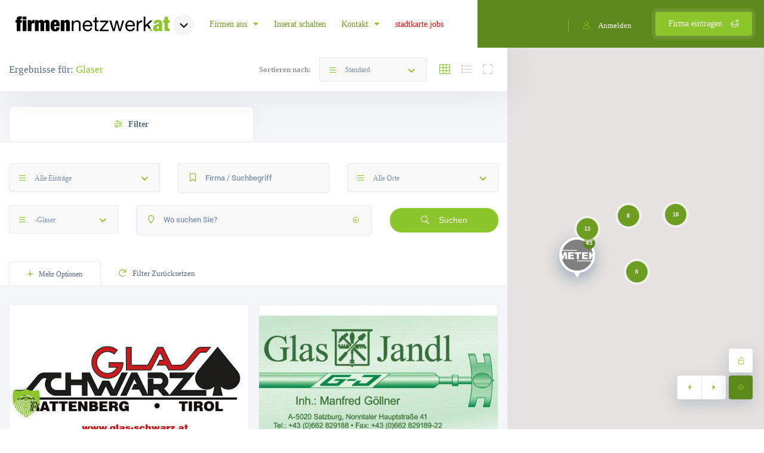

--- FILE ---
content_type: text/html; charset=UTF-8
request_url: https://firmennetzwerk.at/firmenkategorie/glaser/
body_size: 51404
content:
<!DOCTYPE html>
<html lang="de" class="no-js no-svg" itemscope> 
<head>
<meta charset="UTF-8">
<meta name="viewport" content="width=device-width, initial-scale=1.0, minimum-scale=1.0, maximum-scale=1.0, user-scalable=no">
<link rel="profile" href="//gmpg.org/xfn/11">
<title>Glaser &#8211; Firmennetzwerk.at</title>
<meta name='robots' content='max-image-preview:large' />
	<style>img:is([sizes="auto" i], [sizes^="auto," i]) { contain-intrinsic-size: 3000px 1500px }</style>
	<link rel='dns-prefetch' href='//maps.googleapis.com' />


<link rel="alternate" type="application/rss+xml" title="Firmennetzwerk.at &raquo; Feed" href="https://firmennetzwerk.at/feed/" />
<link rel="alternate" type="application/rss+xml" title="Firmennetzwerk.at &raquo; Kommentar-Feed" href="https://firmennetzwerk.at/comments/feed/" />
<link rel="alternate" type="application/rss+xml" title="Firmennetzwerk.at &raquo; Glaser Kategorie Feed" href="https://firmennetzwerk.at/firmenkategorie/glaser/feed/" />
<script type="text/javascript">
/* <![CDATA[ */
window._wpemojiSettings = {"baseUrl":"https:\/\/s.w.org\/images\/core\/emoji\/16.0.1\/72x72\/","ext":".png","svgUrl":"https:\/\/s.w.org\/images\/core\/emoji\/16.0.1\/svg\/","svgExt":".svg","source":{"concatemoji":"https:\/\/firmennetzwerk.at\/wp-includes\/js\/wp-emoji-release.min.js?ver=6.8.3"}};
/*! This file is auto-generated */
!function(s,n){var o,i,e;function c(e){try{var t={supportTests:e,timestamp:(new Date).valueOf()};sessionStorage.setItem(o,JSON.stringify(t))}catch(e){}}function p(e,t,n){e.clearRect(0,0,e.canvas.width,e.canvas.height),e.fillText(t,0,0);var t=new Uint32Array(e.getImageData(0,0,e.canvas.width,e.canvas.height).data),a=(e.clearRect(0,0,e.canvas.width,e.canvas.height),e.fillText(n,0,0),new Uint32Array(e.getImageData(0,0,e.canvas.width,e.canvas.height).data));return t.every(function(e,t){return e===a[t]})}function u(e,t){e.clearRect(0,0,e.canvas.width,e.canvas.height),e.fillText(t,0,0);for(var n=e.getImageData(16,16,1,1),a=0;a<n.data.length;a++)if(0!==n.data[a])return!1;return!0}function f(e,t,n,a){switch(t){case"flag":return n(e,"\ud83c\udff3\ufe0f\u200d\u26a7\ufe0f","\ud83c\udff3\ufe0f\u200b\u26a7\ufe0f")?!1:!n(e,"\ud83c\udde8\ud83c\uddf6","\ud83c\udde8\u200b\ud83c\uddf6")&&!n(e,"\ud83c\udff4\udb40\udc67\udb40\udc62\udb40\udc65\udb40\udc6e\udb40\udc67\udb40\udc7f","\ud83c\udff4\u200b\udb40\udc67\u200b\udb40\udc62\u200b\udb40\udc65\u200b\udb40\udc6e\u200b\udb40\udc67\u200b\udb40\udc7f");case"emoji":return!a(e,"\ud83e\udedf")}return!1}function g(e,t,n,a){var r="undefined"!=typeof WorkerGlobalScope&&self instanceof WorkerGlobalScope?new OffscreenCanvas(300,150):s.createElement("canvas"),o=r.getContext("2d",{willReadFrequently:!0}),i=(o.textBaseline="top",o.font="600 32px Arial",{});return e.forEach(function(e){i[e]=t(o,e,n,a)}),i}function t(e){var t=s.createElement("script");t.src=e,t.defer=!0,s.head.appendChild(t)}"undefined"!=typeof Promise&&(o="wpEmojiSettingsSupports",i=["flag","emoji"],n.supports={everything:!0,everythingExceptFlag:!0},e=new Promise(function(e){s.addEventListener("DOMContentLoaded",e,{once:!0})}),new Promise(function(t){var n=function(){try{var e=JSON.parse(sessionStorage.getItem(o));if("object"==typeof e&&"number"==typeof e.timestamp&&(new Date).valueOf()<e.timestamp+604800&&"object"==typeof e.supportTests)return e.supportTests}catch(e){}return null}();if(!n){if("undefined"!=typeof Worker&&"undefined"!=typeof OffscreenCanvas&&"undefined"!=typeof URL&&URL.createObjectURL&&"undefined"!=typeof Blob)try{var e="postMessage("+g.toString()+"("+[JSON.stringify(i),f.toString(),p.toString(),u.toString()].join(",")+"));",a=new Blob([e],{type:"text/javascript"}),r=new Worker(URL.createObjectURL(a),{name:"wpTestEmojiSupports"});return void(r.onmessage=function(e){c(n=e.data),r.terminate(),t(n)})}catch(e){}c(n=g(i,f,p,u))}t(n)}).then(function(e){for(var t in e)n.supports[t]=e[t],n.supports.everything=n.supports.everything&&n.supports[t],"flag"!==t&&(n.supports.everythingExceptFlag=n.supports.everythingExceptFlag&&n.supports[t]);n.supports.everythingExceptFlag=n.supports.everythingExceptFlag&&!n.supports.flag,n.DOMReady=!1,n.readyCallback=function(){n.DOMReady=!0}}).then(function(){return e}).then(function(){var e;n.supports.everything||(n.readyCallback(),(e=n.source||{}).concatemoji?t(e.concatemoji):e.wpemoji&&e.twemoji&&(t(e.twemoji),t(e.wpemoji)))}))}((window,document),window._wpemojiSettings);
/* ]]> */
</script>
<style id='wp-emoji-styles-inline-css' type='text/css'>

	img.wp-smiley, img.emoji {
		display: inline !important;
		border: none !important;
		box-shadow: none !important;
		height: 1em !important;
		width: 1em !important;
		margin: 0 0.07em !important;
		vertical-align: -0.1em !important;
		background: none !important;
		padding: 0 !important;
	}
</style>
<link rel='stylesheet' id='wp-block-library-css' href='https://firmennetzwerk.at/wp-includes/css/dist/block-library/style.min.css?ver=6.8.3' type='text/css' media='all' />
<style id='classic-theme-styles-inline-css' type='text/css'>
/*! This file is auto-generated */
.wp-block-button__link{color:#fff;background-color:#32373c;border-radius:9999px;box-shadow:none;text-decoration:none;padding:calc(.667em + 2px) calc(1.333em + 2px);font-size:1.125em}.wp-block-file__button{background:#32373c;color:#fff;text-decoration:none}
</style>
<style id='global-styles-inline-css' type='text/css'>
:root{--wp--preset--aspect-ratio--square: 1;--wp--preset--aspect-ratio--4-3: 4/3;--wp--preset--aspect-ratio--3-4: 3/4;--wp--preset--aspect-ratio--3-2: 3/2;--wp--preset--aspect-ratio--2-3: 2/3;--wp--preset--aspect-ratio--16-9: 16/9;--wp--preset--aspect-ratio--9-16: 9/16;--wp--preset--color--black: #000000;--wp--preset--color--cyan-bluish-gray: #abb8c3;--wp--preset--color--white: #ffffff;--wp--preset--color--pale-pink: #f78da7;--wp--preset--color--vivid-red: #cf2e2e;--wp--preset--color--luminous-vivid-orange: #ff6900;--wp--preset--color--luminous-vivid-amber: #fcb900;--wp--preset--color--light-green-cyan: #7bdcb5;--wp--preset--color--vivid-green-cyan: #00d084;--wp--preset--color--pale-cyan-blue: #8ed1fc;--wp--preset--color--vivid-cyan-blue: #0693e3;--wp--preset--color--vivid-purple: #9b51e0;--wp--preset--gradient--vivid-cyan-blue-to-vivid-purple: linear-gradient(135deg,rgba(6,147,227,1) 0%,rgb(155,81,224) 100%);--wp--preset--gradient--light-green-cyan-to-vivid-green-cyan: linear-gradient(135deg,rgb(122,220,180) 0%,rgb(0,208,130) 100%);--wp--preset--gradient--luminous-vivid-amber-to-luminous-vivid-orange: linear-gradient(135deg,rgba(252,185,0,1) 0%,rgba(255,105,0,1) 100%);--wp--preset--gradient--luminous-vivid-orange-to-vivid-red: linear-gradient(135deg,rgba(255,105,0,1) 0%,rgb(207,46,46) 100%);--wp--preset--gradient--very-light-gray-to-cyan-bluish-gray: linear-gradient(135deg,rgb(238,238,238) 0%,rgb(169,184,195) 100%);--wp--preset--gradient--cool-to-warm-spectrum: linear-gradient(135deg,rgb(74,234,220) 0%,rgb(151,120,209) 20%,rgb(207,42,186) 40%,rgb(238,44,130) 60%,rgb(251,105,98) 80%,rgb(254,248,76) 100%);--wp--preset--gradient--blush-light-purple: linear-gradient(135deg,rgb(255,206,236) 0%,rgb(152,150,240) 100%);--wp--preset--gradient--blush-bordeaux: linear-gradient(135deg,rgb(254,205,165) 0%,rgb(254,45,45) 50%,rgb(107,0,62) 100%);--wp--preset--gradient--luminous-dusk: linear-gradient(135deg,rgb(255,203,112) 0%,rgb(199,81,192) 50%,rgb(65,88,208) 100%);--wp--preset--gradient--pale-ocean: linear-gradient(135deg,rgb(255,245,203) 0%,rgb(182,227,212) 50%,rgb(51,167,181) 100%);--wp--preset--gradient--electric-grass: linear-gradient(135deg,rgb(202,248,128) 0%,rgb(113,206,126) 100%);--wp--preset--gradient--midnight: linear-gradient(135deg,rgb(2,3,129) 0%,rgb(40,116,252) 100%);--wp--preset--font-size--small: 13px;--wp--preset--font-size--medium: 20px;--wp--preset--font-size--large: 36px;--wp--preset--font-size--x-large: 42px;--wp--preset--spacing--20: 0.44rem;--wp--preset--spacing--30: 0.67rem;--wp--preset--spacing--40: 1rem;--wp--preset--spacing--50: 1.5rem;--wp--preset--spacing--60: 2.25rem;--wp--preset--spacing--70: 3.38rem;--wp--preset--spacing--80: 5.06rem;--wp--preset--shadow--natural: 6px 6px 9px rgba(0, 0, 0, 0.2);--wp--preset--shadow--deep: 12px 12px 50px rgba(0, 0, 0, 0.4);--wp--preset--shadow--sharp: 6px 6px 0px rgba(0, 0, 0, 0.2);--wp--preset--shadow--outlined: 6px 6px 0px -3px rgba(255, 255, 255, 1), 6px 6px rgba(0, 0, 0, 1);--wp--preset--shadow--crisp: 6px 6px 0px rgba(0, 0, 0, 1);}:where(.is-layout-flex){gap: 0.5em;}:where(.is-layout-grid){gap: 0.5em;}body .is-layout-flex{display: flex;}.is-layout-flex{flex-wrap: wrap;align-items: center;}.is-layout-flex > :is(*, div){margin: 0;}body .is-layout-grid{display: grid;}.is-layout-grid > :is(*, div){margin: 0;}:where(.wp-block-columns.is-layout-flex){gap: 2em;}:where(.wp-block-columns.is-layout-grid){gap: 2em;}:where(.wp-block-post-template.is-layout-flex){gap: 1.25em;}:where(.wp-block-post-template.is-layout-grid){gap: 1.25em;}.has-black-color{color: var(--wp--preset--color--black) !important;}.has-cyan-bluish-gray-color{color: var(--wp--preset--color--cyan-bluish-gray) !important;}.has-white-color{color: var(--wp--preset--color--white) !important;}.has-pale-pink-color{color: var(--wp--preset--color--pale-pink) !important;}.has-vivid-red-color{color: var(--wp--preset--color--vivid-red) !important;}.has-luminous-vivid-orange-color{color: var(--wp--preset--color--luminous-vivid-orange) !important;}.has-luminous-vivid-amber-color{color: var(--wp--preset--color--luminous-vivid-amber) !important;}.has-light-green-cyan-color{color: var(--wp--preset--color--light-green-cyan) !important;}.has-vivid-green-cyan-color{color: var(--wp--preset--color--vivid-green-cyan) !important;}.has-pale-cyan-blue-color{color: var(--wp--preset--color--pale-cyan-blue) !important;}.has-vivid-cyan-blue-color{color: var(--wp--preset--color--vivid-cyan-blue) !important;}.has-vivid-purple-color{color: var(--wp--preset--color--vivid-purple) !important;}.has-black-background-color{background-color: var(--wp--preset--color--black) !important;}.has-cyan-bluish-gray-background-color{background-color: var(--wp--preset--color--cyan-bluish-gray) !important;}.has-white-background-color{background-color: var(--wp--preset--color--white) !important;}.has-pale-pink-background-color{background-color: var(--wp--preset--color--pale-pink) !important;}.has-vivid-red-background-color{background-color: var(--wp--preset--color--vivid-red) !important;}.has-luminous-vivid-orange-background-color{background-color: var(--wp--preset--color--luminous-vivid-orange) !important;}.has-luminous-vivid-amber-background-color{background-color: var(--wp--preset--color--luminous-vivid-amber) !important;}.has-light-green-cyan-background-color{background-color: var(--wp--preset--color--light-green-cyan) !important;}.has-vivid-green-cyan-background-color{background-color: var(--wp--preset--color--vivid-green-cyan) !important;}.has-pale-cyan-blue-background-color{background-color: var(--wp--preset--color--pale-cyan-blue) !important;}.has-vivid-cyan-blue-background-color{background-color: var(--wp--preset--color--vivid-cyan-blue) !important;}.has-vivid-purple-background-color{background-color: var(--wp--preset--color--vivid-purple) !important;}.has-black-border-color{border-color: var(--wp--preset--color--black) !important;}.has-cyan-bluish-gray-border-color{border-color: var(--wp--preset--color--cyan-bluish-gray) !important;}.has-white-border-color{border-color: var(--wp--preset--color--white) !important;}.has-pale-pink-border-color{border-color: var(--wp--preset--color--pale-pink) !important;}.has-vivid-red-border-color{border-color: var(--wp--preset--color--vivid-red) !important;}.has-luminous-vivid-orange-border-color{border-color: var(--wp--preset--color--luminous-vivid-orange) !important;}.has-luminous-vivid-amber-border-color{border-color: var(--wp--preset--color--luminous-vivid-amber) !important;}.has-light-green-cyan-border-color{border-color: var(--wp--preset--color--light-green-cyan) !important;}.has-vivid-green-cyan-border-color{border-color: var(--wp--preset--color--vivid-green-cyan) !important;}.has-pale-cyan-blue-border-color{border-color: var(--wp--preset--color--pale-cyan-blue) !important;}.has-vivid-cyan-blue-border-color{border-color: var(--wp--preset--color--vivid-cyan-blue) !important;}.has-vivid-purple-border-color{border-color: var(--wp--preset--color--vivid-purple) !important;}.has-vivid-cyan-blue-to-vivid-purple-gradient-background{background: var(--wp--preset--gradient--vivid-cyan-blue-to-vivid-purple) !important;}.has-light-green-cyan-to-vivid-green-cyan-gradient-background{background: var(--wp--preset--gradient--light-green-cyan-to-vivid-green-cyan) !important;}.has-luminous-vivid-amber-to-luminous-vivid-orange-gradient-background{background: var(--wp--preset--gradient--luminous-vivid-amber-to-luminous-vivid-orange) !important;}.has-luminous-vivid-orange-to-vivid-red-gradient-background{background: var(--wp--preset--gradient--luminous-vivid-orange-to-vivid-red) !important;}.has-very-light-gray-to-cyan-bluish-gray-gradient-background{background: var(--wp--preset--gradient--very-light-gray-to-cyan-bluish-gray) !important;}.has-cool-to-warm-spectrum-gradient-background{background: var(--wp--preset--gradient--cool-to-warm-spectrum) !important;}.has-blush-light-purple-gradient-background{background: var(--wp--preset--gradient--blush-light-purple) !important;}.has-blush-bordeaux-gradient-background{background: var(--wp--preset--gradient--blush-bordeaux) !important;}.has-luminous-dusk-gradient-background{background: var(--wp--preset--gradient--luminous-dusk) !important;}.has-pale-ocean-gradient-background{background: var(--wp--preset--gradient--pale-ocean) !important;}.has-electric-grass-gradient-background{background: var(--wp--preset--gradient--electric-grass) !important;}.has-midnight-gradient-background{background: var(--wp--preset--gradient--midnight) !important;}.has-small-font-size{font-size: var(--wp--preset--font-size--small) !important;}.has-medium-font-size{font-size: var(--wp--preset--font-size--medium) !important;}.has-large-font-size{font-size: var(--wp--preset--font-size--large) !important;}.has-x-large-font-size{font-size: var(--wp--preset--font-size--x-large) !important;}
:where(.wp-block-post-template.is-layout-flex){gap: 1.25em;}:where(.wp-block-post-template.is-layout-grid){gap: 1.25em;}
:where(.wp-block-columns.is-layout-flex){gap: 2em;}:where(.wp-block-columns.is-layout-grid){gap: 2em;}
:root :where(.wp-block-pullquote){font-size: 1.5em;line-height: 1.6;}
</style>
<link rel='stylesheet' id='jsync_styles-css' href='https://firmennetzwerk.at/wp-content/plugins/jobs-companies-sync/assets/styles.css?ver=1.0' type='text/css' media='all' />
<link rel='stylesheet' id='townhub-addons-css' href='https://firmennetzwerk.at/wp-content/plugins/townhub-add-ons/assets/css/townhub-add-ons.min.css?ver=6.8.3' type='text/css' media='all' />
<style id='townhub-addons-inline-css' type='text/css'>
@media screen and (min-width: 1024px){.body-townhub .azp-element-azp-3x74g7y062c{background:#ffffff url();}}@media screen and (min-width: 1024px){}@media screen and (min-width: 1024px){}@media screen and (min-width: 1024px){}@media screen and (min-width: 1024px){}@media screen and (min-width: 1024px){}@media screen and (min-width: 1024px){}@media screen and (min-width: 1024px){}@media screen and (min-width: 1024px){}@media screen and (min-width: 1024px){}@media screen and (min-width: 1024px){}@media screen and (min-width: 1024px){}@media screen and (min-width: 1024px){}@media screen and (min-width: 1024px){.body-townhub .azp-element-azp-50qs3p7s51n{margin-top:0px;margin-right:0px;margin-bottom:20px;margin-left:0px;}.body-townhub .azp-element-azp-50qs3p7s51n{padding:30px;}.body-townhub .azp-element-azp-50qs3p7s51n{background:#ffffff;}.body-townhub .azp-element-azp-wbl6m1dgdr8{margin-top:0px;margin-right:0px;margin-bottom:20px;margin-left:0px;}.body-townhub .azp-element-azp-wbl6m1dgdr8{padding:30px;}.body-townhub .azp-element-azp-wbl6m1dgdr8{background:#ffffff;}}@media screen and (min-width: 1024px){}@media screen and (min-width: 1024px){}@media screen and (min-width: 1024px){}@media screen and (min-width: 1024px){}@media screen and (min-width: 1024px){}@media screen and (min-width: 1024px){}@media screen and (min-width: 1024px){}@media screen and (min-width: 1024px){}@media screen and (min-width: 1024px){}@media screen and (min-width: 1024px){}@media screen and (min-width: 1024px){}@media screen and (min-width: 1024px){}@media screen and (min-width: 1024px){}@media screen and (min-width: 1024px){}@media screen and (min-width: 1024px){}@media screen and (min-width: 1024px){}@media screen and (min-width: 1024px){}@media screen and (min-width: 1024px){}@media screen and (min-width: 1024px){}
</style>
<link rel='stylesheet' id='dashicons-css' href='https://firmennetzwerk.at/wp-includes/css/dashicons.min.css?ver=6.8.3' type='text/css' media='all' />
<link data-borlabs-cookie-style-blocker-id="google-fonts" rel='stylesheet' id='townhub-fonts-css' data-borlabs-cookie-style-blocker-href='//firmennetzwerk.at/wp-content/uploads/omgf/google-fonts/google-fonts.css?ver=1749796964' type='text/css' media='all' />
<link rel='stylesheet' id='townhub-plugins-css' href='https://firmennetzwerk.at/wp-content/themes/stadtkarte/assets/css/plugins.css' type='text/css' media='all' />
<link rel='stylesheet' id='townhub-style-css' href='https://firmennetzwerk.at/wp-content/themes/stadtkarte/style.css' type='text/css' media='all' />
<link rel='stylesheet' id='townhub-color-css' href='https://firmennetzwerk.at/wp-content/themes/stadtkarte/assets/css/color.min.css' type='text/css' media='all' />
<style id='townhub-color-inline-css' type='text/css'>
body{background:#ffffff;color:#191919}p{color:#191919}.loader-wrap{background:}a{color:#191919}a:hover{color:#6e9e21}a:active{color:#5b891b}#cancel-comment-reply-link,table a,.post-page-numbers.current,a.post-page-numbers:hover,.post-article>.list-single-main-item.block_box .post-page-numbers.current,.post-article>.list-single-main-item.block_box a.post-page-numbers:hover,.post-article>.list-single-main-item.block_box .post-opt li a:hover,.widget_meta ul a,.widget_rss ul a,.widget_recent_entries ul a,.widget_recent_comments ul a,.post-article>.list-single-main-item.block_box .post-opt-title a:hover,.nav-holder nav li a.act-link,.nav-holder nav li a:hover,.header-search_btn i,.show-reg-form i,.nice-select:before,.ctb-modal-title span strong,.lost_password a,.custom-form.dark-form label span,.filter-tags input:checked:after,.custom-form .filter-tags input:checked:after,.custom-form .filter-tags label a,.section-subtitle,.footer-social li a,.subfooter-nav li a,#footer-twiit .timePosted a:before,#subscribe-button i,.nice-select .nice-select-search-box:before,.nav-holder nav li a i,.show-lang i,.lang-tooltip a:hover,.main-register-holder .tabs-menu li a i,.header-modal_btn i,.custom-form .log-submit-btn:hover i,.main-search-input-item label i,.header-search-input label i,.location a,.footer-contacts li i,#footer-twiit p.tweet:after,.subscribe-header h3 span,.footer-link i,.footer-widget-posts .widget-posts-date i,.clear-wishlist,.widget-posts-descr-link a:hover,.geodir-category-location a i,.header-modal-top span strong,.cart-btn:hover i,.to-top,.map-popup-location-info i,.infowindow_wishlist-btn,.infobox-raiting_wrap span strong,.map-popup-footer .main-link i,.infoBox-close,.mapnavbtn,.mapzoom-in,.mapzoom-out,.location-btn,.list-main-wrap-title h2 span,.grid-opt li span.act-grid-opt,.reset-filters i,.avatar-tooltip strong,.facilities-list li i,.geodir-opt-list a:hover i,.geodir-js-favorite_btn:hover i,.geodir-category_contacts li span i,.geodir-category_contacts li a:hover,.close_gcc:hover,.listsearch-input-wrap-header i,.listsearch-input-item span.iconn-dec,.more-filter-option-btn i,.clear-filter-btn i,.back-to-filters,.price-rage-wrap-title i,.listsearch-input-wrap_contrl li a i,.geodir-opt-tooltip strong,.listing-features li i,.gdop-list-link:hover i,.show-hidden-sb i,.filter-sidebar-header .tabs-menu li a i,.datepicker--day-name,.scroll-nav li a.act-scrlink,.scroll-nav-wrapper-opt a.scroll-nav-wrapper-opt-btn i,.show-more-snopt:hover,.show-more-snopt-tooltip a i,.breadcrumbs a:before,.list-single-stats li span i,.list-single-main-item-title h3 i,.box-widget-item-header i,.opening-hours ul li.todaysDay span.opening-hours-day,.listing-carousel-button,.list-single-main-item-title i,.list-single-main-item-title:before,.box-widget-item-header:before,.list-author-widget-contacts li span i,.list-author-widget-contacts li i,.contact-infos i,.btn i,.reviews-comments-item-date i,.rate-review i,.chat-widget_input button,.fchat-header h3 a,.custom-form .review-total span input,.photoUpload span i,.bottom-bcw-box_link a:hover,.custom-form label i,.video-box-btn,.claim-widget-link a,.custom-form .quantity span i,.scroll-nav li a.act-scrlink i,.share-holder.hid-share .share-container .share-icon,.sc-btn,.list-single-main-item-title h3 span,.ss-slider-cont,.team-social li a,.team-info h4,.simple-title span,.back-tofilters i,.breadcrumbs-wrapper.block-breadcrumbs:before,.breadcrumbs-wrapper.top-breadcrumbs a:before,.top-breadcrumbs .container:before,.header-sec-link a i,.map-modal-container h3 a,.map-modal-close,.post-opt li i,.cat-item li span,.cat-item li a:hover,.brd-show-share i,.author-social li a,.post-nav-text strong,.post-nav:before,.faq-nav li a.act-scrlink i,.faq-nav li a.act-scrlink:before,.faq-nav li a:hover i,.log-massage a,.cart-total strong,.action-button i,.dashboard-header-stats-item span,.dashboard-header-stats-item i,.add_new-dashboard i,.tfp-btn strong,.user-profile-menu li a i,.logout_btn i,.dashboard-message-text p a,.dashboard-message-time i,.pass-input-wrap span,.fuzone .fu-text i,.radio input[type="radio"]:checked+span:before,.booking-list-message-text h4 span,.dashboard-message-text h4 a:hover,.chat-contacts-item .chat-contacts-item-text span,.recomm-price i,.time-line-icon i,.testi-link,.testimonilas-avatar h4,.testimonilas-text:before,.testimonilas-text:after,.cc-btn,.single-facts_2 .inline-facts-wrap .inline-facts i,.images-collage-title,.collage-image-input i,.process-count,.listing-counter span,.main-search-input-tabs .tabs-menu li.current a,.hero-categories li a i,.main-search-input-item span.iconn-dec,.main-search-button i,.shb,.follow-btn i,.user-profile-header_stats li span,.follow-user-list li:hover a span,.dashboard-tabs .tabs-menu li a span,.bold-facts .inline-facts-wrap .num,.page-scroll-nav nav li a i,.mob-nav-content-btn i,.map-close,.post-opt-title a:hover,.post-author a:hover span,.post-opt a:hover,.breadcrumbs-wrapper a:hover,.reviews-comments-header h4 a:hover,.listing-item-grid_title h3 a:hover,.geodir-category-content h3 a:hover,.footer-contacts li a:hover,.footer-widget-posts .widget-posts-descr a:hover,.footer-link:hover,.geodir-category-opt h4 a:hover,.header-search-button:hover i,.list-author-widget-contacts li a:hover,.contact-infos a:hover,.list-single-author a:hover,.close_sbfilters,.show-lang:hover i,.show-reg-form:hover,.ctb-modal-close:hover,.pac-icon:before,.pi-text h4,.hero-inputs-wrap .filter-gid-item .flabel-icon i,.logo-text,.lfield-icon i,.nice-select:before,.nice-select-search-box:before,.nearby-input-wrap .get-current-city,.filter-inputs-row label.flabel-icon i,.filter-inputs-row input[type=checkbox],.filter-inputs-row input[type=radio],.listings-loader,.notification-list-time i,.notification-msg a,.ajax-result-message,.opening-hours .current-status,.btn-link,.mdimgs-wrap ul .fu-text i,.widget-posts-date i,.footer-widget .widget-posts-descr a:hover,.townhub-tweet .timePosted a:before,.townhub-tweet p.tweet:after,.cat-item span,.cat-item a:hover,.currency-tooltip li a:hover,.show-currency-tooltip:hover span i,.subfooter-menu-wrap ul.menu li a,.subfooter-menu-wrap ul.menu li a:hover,.copyright a,.copyright a:hover,.subscribe-button i,.subscribe-agree-label a,.edit-listing-link,.lsingle-block-title:before,.comment-reply-title-wrap:before,.review-total-inner .reviews-total-score,.lbl-hasIcon i,.message-input button,.contact-date,.dashboard-card-content h4 span,.dashboard-card-content .entry-title a:hover,.lcheckout-title h2 span,.ck-form label i,.ck-form .ck-form-terms label a,.ck-form input[type="checkbox"]:checked:after,.lbl-hasIcon i,.booking-time-picker .tpick-icon,.prelog-message,.breadcrumbs-wrapper .woocommerce-breadcrumb a:before,section.products.related>h2:after,section.products.upsells>h2:after,.body-townhub ul.products li.product .woocommerce-loop-category__title:hover,.body-townhub ul.products li.product .woocommerce-loop-product__title:hover,.body-townhub ul.products li.product .price,.body-townhub div.product p.price,.body-townhub div.product span.price,.body-townhub ul.cart_list li a:hover,.body-townhub ul.product_list_widget li .woocommerce-Price-amount,ul.woocommerce-widget-layered-nav-list li span,ul.product-categories li span,.widget_archive span,.widget_pages span,.widget_nav_menu span,.widget_archive a:hover,.widget_pages a:hover,.widget_nav_menu a:hover,table#wp-calendar a:hover,.single-page-content-wrap .single-page-title-inside:before,.show-currency-tooltip .currency-symbol,.evticket-available span,.litem-ad,.flatWeatherPlugin ul.wiForecasts li.wi,.lcard-price strong,.scroll-nav-bookmark-btn i,.lshare-shortcode .showshare i,.card-verified i{color:#8bc72a}.nav-holder nav li.current-menu-ancestor>a,.nav-holder nav li.current-menu-item>a{color:#8bc72a}.dynamic-footer-widget .search-widget .search-submit,.color-bg,.nice-select .option.selected,.nice-select .option.selected.focus,.nav-holder nav li a:before,.section-separator:before,.footer-widget h3:before,.cluster div,.pagination a.current-page,.pagination a:hover,.irs-bar,.irs-slider,.irs-bar-edge,.catcar-scrollbar .swiper-scrollbar-drag,.checket-cat:after,.scroll-nav li a.act-scrlink:before,.listing-carousel_pagination .swiper-pagination-bullet.swiper-pagination-bullet-active,.box-media-zoom,.daterangepicker td.active,.list-widget-social li a,.contact-socials a,.btn.border-btn:hover,.chat-message.chat-message_user p,.chat-widget-button,.tags-stylwrap a:hover,.custom-form .quantity input.qty,.listing-hero-section .list-single-header-item h1:before,.box-item a,.menu-filters a.menu-filters-active,.promo-link i,.ss-slider-pagination .swiper-pagination-bullet.swiper-pagination-bullet-active,.accordion a.toggle span,.search-widget .search-submit:hover,.reply-item:hover,.comment-reply-link:hover,#progressbar li.active span,#progressbar li:before,.user-profile-menu li a.user-profile-act:before,.new-dashboard-item,.dashboard-title:before,.dhs-controls div:hover,.message-counter,.chat-contacts-item:after,.tc-pagination .swiper-pagination-bullet.swiper-pagination-bullet-active,.tc-pagination2 .swiper-pagination-bullet.swiper-pagination-bullet-active,.down-btn i,.listing-filters a.gallery-filter-active,.single-facts_2 .inline-facts-wrap:before,.single-social li a,.mob-nav-content-btn.slsw_vis,.infobox-status,.header-search_container .header-search-button:hover,.pac-item:hover,.process-item_time-line:before,.lg-actions .lg-next:hover,.lg-actions .lg-prev:hover,.pagination .current,.notification-list-remove,.listing-type-active,.listing-type-active:hover,.tabs-working-hours .tabs-menu .active,.cthiso-filters a.cthiso-filter-active,.tagcloud a:hover,.header-search-input-wrap .hero-inputs-wrap .main-search-button:hover,.loading-indicator span,.dashboard-chat-app-header,.your-reply .reply-text,.contact-item:after,.ck-progress-bar li.active span,.cal-months-footer .btn-cal-cancel,#chat-app .closechat_btn,.body-townhub div.product .woocommerce-tabs ul.tabs li.active,.body-townhub div.product form.cart .button,.cth-woo-content-bot .woocommerce-loop-product__link,.woocommerce-mini-cart__buttons.buttons a.button.checkout,.body-townhub nav.woocommerce-pagination .page-numbers:hover,.body-townhub nav.woocommerce-pagination .page-numbers.current,.body-townhub .cth-add-to-cart a.product_type_grouped,.body-townhub .cth-add-to-cart a.product_type_variable,.body-townhub .cth-add-to-cart a.add_to_cart_button,.btn-unlock-month,input.button-primary,.price-head{background:#8bc72a}.submit-sec-title:before,.header-search-input-wrap .hero-inputs-wrap .filter-gid-item input:focus,.pin,.nice-select:after,.loader-inner,.ed-btn,blockquote,.main-register-holder .tabs-menu li.current,.filter-sidebar-header .tabs-menu li.current,.header-search-input input:focus,.listsearch-input-wrap .tabs-menu li.current,.btn.border-btn,.litem-ad{border-color:#8bc72a}.body-townhub ul.cart_list .woocommerce-mini-cart-item a.remove{color:#8bc72a!important;border-color:#8bc72a}.body-townhub.woocommerce-cart .wc-proceed-to-checkout a.checkout-button,.body-townhub.woocommerce-cart table.cart td.actions button.button,.body-townhub.woocommerce-checkout .place-order button.button.alt{background:#8bc72a}.body-townhub.woocommerce-cart .wc-proceed-to-checkout a.checkout-button:hover,.body-townhub.woocommerce-checkout .place-order button.button.alt:hover{background:#1aa2fe}.woocommerce-mini-cart__buttons.buttons a,.body-townhub.woocommerce-cart table.cart td.actions .coupon button.button,.body-townhub.woocommerce-cart .cart-collaterals .cart_totals button.button,.scroll-nav-bookmark-btn,.lshare-shortcode .showshare{background:#5b891b}.body-townhub .woocommerce-info{border-top-color:#8bc72a}.inline-lsiw .filter-sidebar-header .tabs-menu li.current a,.color2-bg,.list-widget-social li a:hover,.contact-socials a:hover,.accordion a.toggle.act-accordion,.banner-wdget-content a:hover,.inline-lsiw .listsearch-input-wrap_contrl li.current a,.cc-btn:hover,.down-btn:hover,.new-dashboard-item:hover,.header-search-button:hover,.lg-actions .lg-next,.lg-actions .lg-prev,.box-media-zoom:hover,.main-search-button,.cth-dropdown-options input[type="checkbox"]:checked+label,.fchat-header,.body-townhub #review_form input#submit,.body-townhub #review_form input#submit:hover,.body-townhub div.product form.cart .button:hover,.woocommerce-mini-cart__buttons.buttons a.button,.body-townhub .woocommerce-product-search button,.btn-book-now,.listing-rating-count-wrap .review-score,.scroll-nav-wrapper-opt a.scroll-nav-wrapper-opt-btn,.review-score-total span.review-score-total-item,.reviews-comments-item-text .review-score-user span.review-score-user_item,.to-top,.main-header,.geodir-js-favorite_btn span,.geodir-js-favorite_btn i,.block_box.box-widget-item .townhub-tweet p.tweet:before,.body-townhub .cth-add-to-cart a.product_type_grouped:hover,.body-townhub .cth-add-to-cart a.product_type_variable:hover,.body-townhub .cth-add-to-cart a.add_to_cart_button:hover,.header-modal-top,.widget-posts-descr-score,.clbtg,.toggle-filter-btn.tsb_act,.more-filter-option-btn.active-hidden-opt-btn,.inline-lsiw .more-filter-option-btn,.marker-count,.location-btn{background:#5b891b}.share-holder.hid-share .share-container .share-icon:hover,.images-collage-title.color-bg,.booking-details .msg-reply-to-link{color:#5b891b}.green-bg,div.datedropper.primary .pick-submit,.footer-bg-pin,.gsd_open,.lstatus-opening,.verified-badge,.toggle-filter-btn.tsb_act,.status.st_online span,.slide-progress,.reply-item,.comment-reply-link,#progressbar li.active:last-child span,.user-profile-menu li a span,.infobox-status.open,.map-popup-location-category.shop-cat,.process-item_time-line:after,.switchbtn input:checked+.switchbtn-label,.collage-image-input.hasicon.empty-content,.header-search-input-wrap .hero-inputs-wrap .main-search-button,.body-townhub span.onsale,.process-end i,.count-select-ser{background:#6e9e21}.clear-wishlist:hover,.lang-tooltip li a:before,.opening-hours ul li.todaysDay span.opening-hours-time,.pricerange .lpricerange-from,.pricerange .lpricerange-to,.tags-stylwrap .tags-title i,.faq-nav li a i,.tfp-det p a,.tfp-btn:before,.green-bg_color,.testi-link:hover,.woocommerce-grouped-product-list-item__price .woocommerce-Price-amount,.product_meta .posted_in a,.product_meta .tagged_as a,.ad-status-completed{color:#6e9e21}.orange-bg{background:#E9776D}.clear-singleinput,.cth-cleartime:hover,.cth-cleardate:hover,.advanced-filter-close{color:#E9776D}.blue-bg,.map-popup-location-category.gym-cat{background:#4C97FD}.blue-bg_color{color:#4C97FD}.red-bg,.gsd_close,.lstatus-closed,.map-popup-location-category.cafe-cat,.infobox-status.close{background:#F75C96}.red-bg_color,.withdrawal-cancel,.card-verified.cv_not i{color:#F75C96}.cancel-wdwal-btn,.yellow-bg,.map-popup-location-category.hotels-cat{background:#F8BD38}.yellow-bg_color{color:#F8BD38}.purp-bg,.map-popup-location-category.event-cat{background:#BE31E3}.purp-bg_color{color:#BE31E3}.dark-blue-bg{background:#3d528b}.purp-gradient-bg{background:linear-gradient(to left,#DBA9CB,#9451DA)}.green-gradient-bg{background:linear-gradient(to left,#6e9e21,#8bc82a)}.blue-gradient-bg{background:linear-gradient(to top,#7db928,#9fc826)}.ctb-modal-title{background:#4E65A3}/*--gradient--*/ .color-gradient-bg,.gradient-bg,.header-modal .tabs-menu li.current,.scrollbar-inner2 .simplebar-scrollbar:before{background-color:#7db928;background:-webkit-gradient(linear,0% 0%,0% 100%,from(#7db928),to(#9fc826));background:-webkit-linear-gradient(top,#7db928,#9fc826);background:-moz-linear-gradient(top,#7db928,#9fc826);background:-ms-linear-gradient(top,#7db928,#9fc826);background:-o-linear-gradient(top,#7db928,#9fc826)}/*--dark gradient--*/ .gradient-dark{background-color:#325096;background:-webkit-gradient(linear,20% 0%,0% 10%,from(#4E65A3),to(#325096));background:-webkit-linear-gradient(right,#4E65A3,#325096);background:-moz-linear-gradient(right,#4E65A3,#325096);background:-ms-linear-gradient(right,#4E65A3,#325096);background:-o-linear-gradient(right,#4E65A3,#325096)}.green-bg i,.color-bg i{color:#fff}.del-bg{background:#F75C96}.available-cal-months .cal-date-checked,.available-cal-months .cal-date-checked:hover{background:#4db7fe}.available-cal-months .cal-date-inside{background:#80ccfe;color:#fff}.main-header{background:rgba(255,255,255,1);color:#6e9e21}.header-search_btn,.main-header:before,.header-search_container{background:#ffffff}.nav-holder nav li a{color:#6e9e21}.nav-holder nav li a:hover{color:#8bc72a}.nav-holder nav li.current-menu-ancestor>a,.nav-holder nav li.current-menu-item>a{color:#5b891b}.nav-holder nav li ul{background:rgba(255,255,255,1)}.nav-holder nav li ul a{color:#191919}.nav-holder nav li ul a:hover{color:#8bc72a}.nav-holder nav li ul li.current-menu-ancestor>a,.nav-holder nav li ul li.current-menu-item>a{color:#5b891b}.dark-footer{background:rgba(110,158,33,1);color:#ffffff}.dark-footer .footer-contacts li a,.dark-footer .footer-contacts li span,.dark-footer .footer-social span,.footer-widget .widget-posts-descr a,.footer-widget .widget-posts-date,.footer-widget .wid-tit,.dynamic-footer-widget,.dynamic-footer-widget .footer-link,.sub-footer .copyright,.dark-footer .show-currency-tooltip,.footer-widget .footer-contacts-widget p,.subscribe-agree-label,.dark-footer .subscribe-header p,.dark-footer .subscribe-header h3{color:#ffffff}.sub-footer{background:rgba(91,137,27,1)}.cancel-bg{background:#ccc}
/*LOGO*/ @media only screen and (min-width:664px){.logo-holder{height:50px;top:15px}.logo-holder img{width:270px;height:100%}}@media only screen and (max-width:650px){.logo-holder{top:25px;height:33px}.logo-holder img{width:185px;height:100%}.listing-slider-item .geodir-category-img-wrap img{height:270px!important}}.geodir-category-listing,.geodir-category-img,.geodir-category-img-wrap,.geodir-category-img:before,.listing_carditem .geodir-category-img-wrap,.grid-tax-inner{border-radius:0}.grid-tax-inner{padding:170px 30px}.header-search_btn{border-radius:4px}.hero-categories li a i,.show-hidden-sb i{color:#ffffff}.intro-item h1,.section-title h1,.section-title h2{font-weight:500}/*MENU*/ .nav-holder nav li ul{min-width:220px}/*FARBE DUNKELBLAU*/ .close-header-modal,.shop-item_price,.shop-item_title h4 a:hover,.show-cart span,.show-cart:hover i,.cart-modal-list a.remove,.close-cart i,.cart-modal-list li a:hover,.clear-cart,.product-header-details_price,.section-title h1,.section-title h2,.section-title h4,.section-title p,.geodir-category-content h3 a,.geodir-category-location a,.facilities-list-title,.listing-item-category-wrap span,.geodir-opt-list a,.gdop-list-link,.testimonilas-text p,.testimonilas-avatar h3,.post-opt li span,.post-opt li a,.post-author span,.tags-stylwrap .tags-title,.post-article>.list-single-main-item.block_box .post-opt-title a,.post-article>.list-single-main-item.block_box .post-opt li a,.post-opt li span,.post-opt li a,.post-author span,.box-widget-item-header h3,.list-single-main-item-title h3,.list-single-main-item_subtitle h4,.post-article>.list-single-main-item.block_box .tag-items-wrap a,.post-article>.list-single-main-item.block_box .tagcloud a,.list-single-main-item p,.accordion-inner p,.author-content p,.about-wrap p,.user-profile-header_content p,input[type="text"],input[type=email],input[type=password],input[type=button],input[type="number"],input[type="tel"],textarea,select{color:#5b891b}/*FARBE BG DUNKELBLAU*/ .header-search_btn,.main-header:before,.header-search_container,.listing-carousel-button,.tolt::after,.geodir-opt-tooltip,.price-name-tooltip,.listing-item-category,.to-top:hover,.ctb-modal-title{background:#5b891b}.wave{background:#5b891b}.wave.-two{background:#204698}/*FARBE BG BLAU*/ .listing-item-category,.show-hidden-sb,.cluster-visible{background:#6e9e21}.add-list.color-bg:hover{color:#6e9e21}.nav-holder nav li a,nav li a:hover{font-weight:500!important}.nav-holder nav li ul{background:#fff;border-radius:0px;border:1px solid #eee}.listing-carousel-button.listing-carousel-button-next:hover,.listing-carousel-button.listing-carousel-button-next2:hover,.listing-carousel-button.listing-carousel-button-prev2:hover{background:rgba(72,75,82,0.4)}.main-search-input-tabs .tabs-menu li a{font-size:1.25em}.main-search-input-tabs .tabs-menu li a:before{top:40px}.hero-categories_title{font-family:inherit;font-size:1.5em}.hero-categories_title:before{right:-350px}.hero-slider-item{padding:190px 0 190px}.op7{opacity:0.15!important}/*POPPINS FONT*/ .intro-item h1,.section-title h1,.section-title h2,.colomn-text-title h3,.section-subtitle{font-family:'Poppins'}/*LISTINGS*/ .custom_logo_bw .list-single-main-item-title{display:none}.custom_logo_bw{margin-top:-100px}.single-listing .content{background:#ffffff}.lsingle-block-box,.block_box{background:#fff;border-radius:4px;border:none;-webkit-box-shadow:0 0 6px 0 rgba(0,0,0,.15);box-shadow:0 0 6px 0 rgba(0,0,0,.15)}/**/ .au-earning,.au-role{display:none}/*BACKGROUND GRADIENT*/ .listing-hero-section .bg-parallax-wrap:after,.d-gr-sec:after,.geodir-category-img-wrap:before{background:-webkit-gradient(linear,left top,left bottom,from(rgba(6,27,65,0)),to(rgb(91 137 27 / 95%)));background:-webkit-linear-gradient(top,rgba(6,27,65,0) 0%,rgb(91 137 27 / 95%) 100%);background:-o-linear-gradient(top,rgba(6,27,65,0) 0%,rgb(91 137 27 / 0.95) 100%);background:linear-gradient(to bottom,rgba(6,27,65,0) 0%,rgb(91 137 27 / 95%) 100%);z-index:auto}/*STARTSEITE FIRMEN SLIDER*/ .geodir-category-img-wrap:before{background:-webkit-gradient(linear,left top,left bottom,from(rgba(139,199,42,0)),to(rgb(0 0 0 / 19%)));background:-webkit-linear-gradient(top,rgba(139,199,42,0) 0%,rgb(0 0 0 / 19%) 100%);background:-o-linear-gradient(top,rgba(139,199,42,0) 0%,rgb(0 0 0 / 19%) 100%);background:linear-gradient(to bottom,rgba(139,199,42,0) 0%,rgb(0 0 0 / 19%) 100%)}.archive .geodir-category-img-wrap:before{background:transparent!important;background:transparent!important;background:transparent!important;background:transparent!important}.archive .overlay{background:#cecece!important;opacity:0.2}/*FOOTER*/ .footer-logo-link img{height:100px!important;width:auto}.footer-wave,.section-wave{display:none}#nav_menu-2 .widget_archive ul li,.widget_pages ul li,.widget_nav_menu ul li{margin-bottom:4px}/*SIDEBAR INFO*/ .privacy-policy .footer-contacts li a,.privacy-policy a,.footer-contacts li span{color:#4db7fe}.geodir_status_date{display:none}.listing-hero-section .slideshow-container .bg,.bg.par-elem{background-image:none!important}/*DATENSCHUTZ*/ .privacy-policy #post-6937 a{color:#8bc72a!important}.privacy-policy .footer-contacts li a,.privacy-policy a,.privacy-policy .footer-contacts li span{color:#fff}.box-widget-item .footer-contacts li a,.box-widget-item .footer-contacts li span,.box-widget-item .footer-social span{color:#191919}/*STKJOBS*/ .nav-holder nav li.stkjobs a{color:#ff0000}
</style>
<link rel='stylesheet' id='townhub-child-style-css' href='https://firmennetzwerk.at/wp-content/themes/stadtkarte-child/style.css?ver=1.0.0' type='text/css' media='all' />
<link rel='stylesheet' id='elementor-icons-css' href='https://firmennetzwerk.at/wp-content/plugins/elementor/assets/lib/eicons/css/elementor-icons.min.css?ver=5.45.0' type='text/css' media='all' />
<link rel='stylesheet' id='elementor-frontend-css' href='https://firmennetzwerk.at/wp-content/plugins/elementor/assets/css/frontend.min.css?ver=3.34.1' type='text/css' media='all' />
<link rel='stylesheet' id='elementor-post-6956-css' href='https://firmennetzwerk.at/wp-content/uploads/elementor/css/post-6956.css?ver=1768456435' type='text/css' media='all' />
<link rel='stylesheet' id='borlabs-cookie-custom-css' href='https://firmennetzwerk.at/wp-content/cache/borlabs-cookie/1/borlabs-cookie-1-de.css?ver=3.3.23-81' type='text/css' media='all' />
<link data-borlabs-cookie-style-blocker-id="google-fonts" rel="preload" as="style" data-borlabs-cookie-style-blocker-href="//firmennetzwerk.at/wp-content/uploads/omgf/google-fonts/google-fonts.css?ver=1749796964" /><link data-borlabs-cookie-style-blocker-id="google-fonts" rel="stylesheet" data-borlabs-cookie-style-blocker-href="//firmennetzwerk.at/wp-content/uploads/omgf/google-fonts/google-fonts.css?ver=1749796964" media="print" onload="this.media='all'"><noscript><link data-borlabs-cookie-style-blocker-id="google-fonts" rel="stylesheet" data-borlabs-cookie-style-blocker-href="//firmennetzwerk.at/wp-content/uploads/omgf/google-fonts/google-fonts.css?ver=1749796964" /></noscript><script type="text/javascript" src="https://firmennetzwerk.at/wp-includes/js/jquery/jquery.min.js?ver=3.7.1" id="jquery-core-js"></script>
<script type="text/javascript" src="https://firmennetzwerk.at/wp-includes/js/jquery/jquery-migrate.min.js?ver=3.4.1" id="jquery-migrate-js"></script>
<script type="text/javascript" src="https://firmennetzwerk.at/wp-content/themes/stadtkarte/assets/js/Scrollax.js?ver=1" id="scrollax-js"></script>
<script data-no-optimize="1" data-no-minify="1" data-cfasync="false" type="text/javascript" src="https://firmennetzwerk.at/wp-content/cache/borlabs-cookie/1/borlabs-cookie-config-de.json.js?ver=3.3.23-90" id="borlabs-cookie-config-js"></script>
<link rel="https://api.w.org/" href="https://firmennetzwerk.at/wp-json/" /><link rel="EditURI" type="application/rsd+xml" title="RSD" href="https://firmennetzwerk.at/xmlrpc.php?rsd" />
<meta name="generator" content="WordPress 6.8.3" />
<meta name="generator" content="Redux 4.5.10" /><meta name="generator" content="Elementor 3.34.1; features: additional_custom_breakpoints; settings: css_print_method-external, google_font-enabled, font_display-auto">
<!-- Matomo -->
<script>
  var _paq = window._paq = window._paq || [];
  /* tracker methods like "setCustomDimension" should be called before "trackPageView" */
  _paq.push(['trackPageView']);
  _paq.push(['enableLinkTracking']);
  (function() {
    var u="//stats.stadtkarte.eu/matomo/";
    _paq.push(['setTrackerUrl', u+'matomo.php']);
    _paq.push(['setSiteId', '3']);
    var d=document, g=d.createElement('script'), s=d.getElementsByTagName('script')[0];
    g.async=true; g.src=u+'matomo.js'; s.parentNode.insertBefore(g,s);
  })();
</script>
<!-- End Matomo Code -->
			<style>
				.e-con.e-parent:nth-of-type(n+4):not(.e-lazyloaded):not(.e-no-lazyload),
				.e-con.e-parent:nth-of-type(n+4):not(.e-lazyloaded):not(.e-no-lazyload) * {
					background-image: none !important;
				}
				@media screen and (max-height: 1024px) {
					.e-con.e-parent:nth-of-type(n+3):not(.e-lazyloaded):not(.e-no-lazyload),
					.e-con.e-parent:nth-of-type(n+3):not(.e-lazyloaded):not(.e-no-lazyload) * {
						background-image: none !important;
					}
				}
				@media screen and (max-height: 640px) {
					.e-con.e-parent:nth-of-type(n+2):not(.e-lazyloaded):not(.e-no-lazyload),
					.e-con.e-parent:nth-of-type(n+2):not(.e-lazyloaded):not(.e-no-lazyload) * {
						background-image: none !important;
					}
				}
			</style>
			<link rel="icon" href="https://firmennetzwerk.at/wp-content/uploads/2021/08/cropped-favicon-32x32.png" sizes="32x32" />
<link rel="icon" href="https://firmennetzwerk.at/wp-content/uploads/2021/08/cropped-favicon-192x192.png" sizes="192x192" />
<link rel="apple-touch-icon" href="https://firmennetzwerk.at/wp-content/uploads/2021/08/cropped-favicon-180x180.png" />
<meta name="msapplication-TileImage" content="https://firmennetzwerk.at/wp-content/uploads/2021/08/cropped-favicon-270x270.png" />
<style id="townhub_options-dynamic-css" title="dynamic-css" class="redux-options-output">body{font-family:Poppins;font-weight:normal;font-style:normal;color:#191919;}a{font-family:Poppins;font-weight:normal;font-style:normal;color:#191919;}a:hover{font-family:Poppins;font-weight:normal;font-style:normal;}p{font-family:Poppins;font-weight:normal;font-style:normal;color:#191919;}h1, h2, h3, h4, h5, h6{font-family:Poppins;font-weight:normal;font-style:normal;color:#191919;}nav li a,.hero-wrap-item h2,.serv-details h3,.ser-list li,.inline-filter .gallery-filters a,.inline-filter .count-folio div,.filter-button,.round-counter div,.hid-sidebar h4 ,.pd-holder h5,.team-info h4,.footer-title h2,#submit , .form-submit button,.member-content-nav li a,.main-breadcrumb li > strong,.creat-list li a  , .text-link,.cat-item a,.lg-sub-html,.show-share span{font-family:Poppins;font-style:normal;}blockquote p{font-family:Poppins;font-weight:normal;font-style:normal;color:#191919;}nav li a{font-family:Poppins;font-weight:normal;font-style:normal;}nav li a:hover{font-family:Poppins;font-weight:normal;font-style:normal;}.footer-title h2,.footer-title h2 a,.footer-title h2 a:hover{font-family:Poppins;font-weight:normal;font-style:normal;}.hero-wrap-item h2{font-family:Poppins;font-style:normal;color:#191919;}.hero-wrap-item h3, .hero-wrap-item h3 a{font-family:Poppins;font-style:normal;}.section-title{font-family:Poppins;font-weight:normal;font-style:normal;color:#191919;}</style></head>

<body class="archive tax-listing_cat term-glaser term-3974 wp-custom-logo wp-theme-stadtkarte wp-child-theme-stadtkarte-child townhub-has-addons body-townhub folio-archive- hfeed elementor-default elementor-kit-6956">
        <div id="main-theme" class="is-hide-loader">

                <!-- header-->
        <header id="masthead" class="townhub-header main-header dark-header fs-header sticky">

            <div class="logo-holder">
                <a href="https://firmennetzwerk.at/" class="custom-logo-link" rel="home"><img width="488" height="60" src="https://firmennetzwerk.at/wp-content/uploads/2022/03/firmennetzwerk-logo.svg" class="custom-logo" alt="firmennetzwerk.at" decoding="async" /></a>				<!--new toggle-->
				<script>
					jQuery(document).ready(function(){
						jQuery('a.menu_logo_toggle_btn').on('click', function(e){
							e.preventDefault();
							jQuery('.menu_logo_toggle .menu_logo_toggle_sec').fadeToggle(300);
						});
					});
				</script>
				<span class="menu_logo_toggle">
					<a href="#" class="menu_logo_toggle_btn"><span class="dashicons dashicons-arrow-down-alt2"></span></a>
					<div class="menu_logo_toggle_sec">
								<div data-elementor-type="section" data-elementor-id="14416" class="elementor elementor-14416" data-elementor-post-type="elementor_library">
					<nav class="elementor-section elementor-top-section elementor-element elementor-element-7c85fc03 elementor-section-content-middle logo_menu_toggle elementor-section-boxed elementor-section-height-default elementor-section-height-default" data-id="7c85fc03" data-element_type="section" data-settings="{&quot;background_background&quot;:&quot;classic&quot;}">
						<div class="elementor-container elementor-column-gap-no">
					<div class="elementor-column elementor-col-100 elementor-top-column elementor-element elementor-element-4aace37b" data-id="4aace37b" data-element_type="column">
			<div class="elementor-widget-wrap elementor-element-populated">
						<div class="elementor-element elementor-element-b93e745 elementor-widget elementor-widget-heading" data-id="b93e745" data-element_type="widget" data-widget_type="heading.default">
				<div class="elementor-widget-container">
					<div class="elementor-heading-title elementor-size-default">Firmennetzwerk Portale</div>				</div>
				</div>
				<div class="elementor-element elementor-element-7d587f03 elementor-widget-divider--view-line elementor-widget elementor-widget-divider" data-id="7d587f03" data-element_type="widget" data-widget_type="divider.default">
				<div class="elementor-widget-container">
							<div class="elementor-divider">
			<span class="elementor-divider-separator">
						</span>
		</div>
						</div>
				</div>
				<div class="elementor-element elementor-element-8bb4dd0 elementor-widget elementor-widget-image" data-id="8bb4dd0" data-element_type="widget" data-widget_type="image.default">
				<div class="elementor-widget-container">
																<a href="https://stadtkarte.at/" target="_blank">
							<img width="350" height="60" src="https://firmennetzwerk.at/wp-content/uploads/2022/03/stadtkarten.at-logo.svg" class="attachment-full size-full wp-image-14628" alt="stadtkarten.at" />								</a>
															</div>
				</div>
				<div class="elementor-element elementor-element-2b8aabfb elementor-widget elementor-widget-image" data-id="2b8aabfb" data-element_type="widget" data-widget_type="image.default">
				<div class="elementor-widget-container">
																<a href="https://stadtkarte.jobs" target="_blank">
							<img width="350" height="60" src="https://firmennetzwerk.at/wp-content/uploads/2022/03/logo.svg" class="attachment-full size-full wp-image-14627" alt="Stadtkarte.jobs" />								</a>
															</div>
				</div>
				<div class="elementor-element elementor-element-f3696d8 elementor-widget elementor-widget-image" data-id="f3696d8" data-element_type="widget" data-widget_type="image.default">
				<div class="elementor-widget-container">
																<a href="https://sorglospage.com" target="_blank">
							<img width="511" height="55" src="https://firmennetzwerk.at/wp-content/uploads/2022/02/sorglospage_logo-breitSM.svg" class="attachment-full size-full wp-image-22678" alt="" />								</a>
															</div>
				</div>
				<div class="elementor-element elementor-element-468a834 elementor-widget elementor-widget-image" data-id="468a834" data-element_type="widget" data-widget_type="image.default">
				<div class="elementor-widget-container">
																<a href="https://rundgang.stadtkarte.at" target="_blank">
							<img width="554" height="164" src="https://firmennetzwerk.at/wp-content/uploads/2022/02/3d-rundgang-logo.svg" class="attachment-full size-full wp-image-22677" alt="3D-Rundgang by stadtkarte.at" />								</a>
															</div>
				</div>
					</div>
		</div>
					</div>
		</nav>
				</div>
							</div>
				</span>
            </div>
            <!-- header-search_btn-->         
            

            <!-- header opt -->
                <a href="#" class="add-list color-bg logreg-modal-open" data-message="Sie müssen angemeldet sein, um Einträge hinzufügen zu können.">Firma eintragen <span><i class="fal fa-layer-plus"></i></span></a>
             
            
            
            
                        <a href="#" class="show-reg-form avatar-img logreg-modal-open"><i class="fal fa-user"></i>Anmelden</a>
                    <!-- header opt end--> 
                        
            <!-- lang-wrap-->
            
            <!-- lang-wrap end-->                                 
            <!-- nav-button-wrap--> 
            <div class="nav-button-wrap color-bg">
                <div class="nav-button">
                    <span></span><span></span><span></span>
                </div>
            </div>
            <!-- nav-button-wrap end-->
                            <!--  .nav-holder -->
                <div class="nav-holder main-menu">
                    <nav id="site-navigation" class="main-navigation" aria-label="Top Menü">
    <ul id="top-menu" class="menu"><li id="menu-item-6798" class="menu-item menu-item-type-post_type menu-item-object-page menu-item-has-children menu-item-6798"><a href="https://firmennetzwerk.at/firmen/">Firmen aus</a>
<ul class="sub-menu">
	<li id="menu-item-13056" class="menu-item menu-item-type-taxonomy menu-item-object-listing_location menu-item-13056"><a href="https://firmennetzwerk.at/firmenstandort/oberoesterreich/">Oberösterreich</a></li>
	<li id="menu-item-13060" class="menu-item menu-item-type-taxonomy menu-item-object-listing_location menu-item-13060"><a href="https://firmennetzwerk.at/firmenstandort/niederoesterreich/">Niederösterreich</a></li>
	<li id="menu-item-13057" class="menu-item menu-item-type-taxonomy menu-item-object-listing_location menu-item-13057"><a href="https://firmennetzwerk.at/firmenstandort/steiermark/">Steiermark</a></li>
	<li id="menu-item-13058" class="menu-item menu-item-type-taxonomy menu-item-object-listing_location menu-item-13058"><a href="https://firmennetzwerk.at/firmenstandort/kaernten/">Kärnten</a></li>
	<li id="menu-item-13059" class="menu-item menu-item-type-taxonomy menu-item-object-listing_location menu-item-13059"><a href="https://firmennetzwerk.at/firmenstandort/salzburg/">Salzburg</a></li>
	<li id="menu-item-13061" class="menu-item menu-item-type-taxonomy menu-item-object-listing_location menu-item-13061"><a href="https://firmennetzwerk.at/firmenstandort/wien/">Wien</a></li>
	<li id="menu-item-13062" class="menu-item menu-item-type-taxonomy menu-item-object-listing_location menu-item-13062"><a href="https://firmennetzwerk.at/firmenstandort/burgenland/">Burgenland</a></li>
	<li id="menu-item-14375" class="menu-item menu-item-type-taxonomy menu-item-object-listing_location menu-item-14375"><a href="https://firmennetzwerk.at/firmenstandort/tirol/">Tirol</a></li>
	<li id="menu-item-21020" class="menu-item menu-item-type-taxonomy menu-item-object-listing_location menu-item-21020"><a href="https://firmennetzwerk.at/firmenstandort/vorarlberg/">Vorarlberg</a></li>
</ul>
</li>
<li id="menu-item-2352" class="menu-item menu-item-type-post_type menu-item-object-page menu-item-2352"><a href="https://firmennetzwerk.at/inserat-schalten/">Inserat schalten</a></li>
<li id="menu-item-1314" class="menu-item menu-item-type-post_type menu-item-object-page menu-item-has-children menu-item-1314"><a href="https://firmennetzwerk.at/kontakt/">Kontakt</a>
<ul class="sub-menu">
	<li id="menu-item-10317" class="menu-item menu-item-type-post_type menu-item-object-page menu-item-10317"><a href="https://firmennetzwerk.at/agb/">AGB</a></li>
	<li id="menu-item-7376" class="menu-item menu-item-type-post_type menu-item-object-page menu-item-7376"><a href="https://firmennetzwerk.at/impressum/">Impressum</a></li>
	<li id="menu-item-14418" class="menu-item menu-item-type-post_type menu-item-object-page menu-item-privacy-policy menu-item-14418"><a rel="privacy-policy" href="https://firmennetzwerk.at/datenschutz/">Datenschutz</a></li>
</ul>
</li>
<li id="menu-item-14419" class="stkjobs menu-item menu-item-type-custom menu-item-object-custom menu-item-14419"><a target="_blank" href="https://stadtkarte.jobs/">stadtkarte.jobs</a></li>
</ul></nav><!-- #site-navigation -->
                </div><!-- .nav-holder -->
            
        </header>
        <!--  header end -->
        
        <!--  wrapper  -->
        <div id="wrapper">
            <!-- Content-->
            <div class="content">

                
<div class="listings-grid-wrap clearfix two-cols template-column-map">
    <!-- Map -->
    <div class="map-container listings-has-map column-map right-pos-map fix-map hid-mob-map no-fix-scroll-map">
                <div id="map-main" class="main-map-ele main-map-googlemap"></div>
                <ul class="mapnavigation no-list-style mrg-0">
            <li><a href="#" class="prevmap-nav mapnavbtn"><span><i class="fas fa-caret-left"></i></span></a></li>
            <li><a href="#" class="nextmap-nav mapnavbtn"><span><i class="fas fa-caret-right"></i></span></a></li>
        </ul>
        <div class="scrollContorl mapnavbtn tolt" data-microtip-position="top-left" data-tooltip="Scrollen aktivieren"><span><i class="fal fa-unlock"></i></span></div>
        <div class="location-btn geoLocation tolt" data-microtip-position="top-left" data-tooltip="Ihr Standort"><span><i class="fal fa-location"></i></span></div>
                
        <div class="map-overlay"></div>
        <div class="map-close"><i class="fas fa-times"></i></div>    </div>
    <!-- Map end -->
    <div class="col-list-wrap novis_to-top">
                    <!-- list-main-wrap-header-->
            <div class="list-main-wrap-header fl-wrap fixed-listing-header">
                <div class="container">
                    <div class="list-filter-head-wrapper flex-items-center">
                        <!-- list-main-wrap-title-->
                        <div class="list-main-wrap-title">
                            <h2 id="lsearch-results-title" data-all="Einträge">Ergebnisse für: <span>Glaser</span></h2>
                        </div>
                        <!-- list-main-wrap-title end-->
                        <!-- list-main-wrap-opt-->
                        <div class="list-main-wrap-opt flex-items-center">
                            <!-- price-opt-->
<div class="price-opt flex-items-center">
    <span class="price-opt-title">Sortieren nach:</span>
    <div class="listsearch-input-item">
        <select id="lfilter-orderby" data-placeholder="Beliebtheit" class="chosen-select no-search-select" name="morderby">
            <option value="">Standard</option>
            <option value="most_viewed">Beliebtheit</option>
            <option value="most_liked">Beliebteste</option>
            <option value="highest_rated">Meist bewertet</option>
            <option value="price_low">Preis: niedrig zu hoch</option>
            <option value="price_high">Preis: hoch zu niedrig</option>
        </select>
        
    </div>
</div>
<!-- price-opt end-->                            <!-- price-opt-->
<div class="grid-opt">
    <ul class="no-list-style">
        <li class="grid-opt_act grid-opt-lgrid"><span class="lgrid tolt act-grid-opt" data-microtip-position="bottom" data-tooltip="Gitteransicht"><i class="fal fa-th"></i></span></li>
        <li class="grid-opt_act grid-opt-llist"><span class="llist tolt" data-microtip-position="bottom" data-tooltip="Listenansicht"><i class="fal fa-list"></i></span></li>
        
                <li class="grid-opt_act grid-opt-toggle-map"><span class="expand-listing-view tolt" data-microtip-position="bottom" data-tooltip="Karte ausblenden"><i class="fal fa-expand"></i></span></li>
        
    </ul>
</div>
<!-- price-opt end-->                            <div class="show-hidden-sb shsb_btn shsb_btn_act"><i class="fal fa-sliders-h"></i><span>Filter anzeigen</span></div>              
                        </div>
                        <!-- list-main-wrap-opt end-->  
                    </div>
                            
                    
                </div>
                <a class="custom-scroll-link back-to-filters clbtg" href="#lisfw"><i class="fal fa-search"></i></a>
            </div>
            <!-- list-main-wrap-header end-->  
            <div class="clearfix"></div>
                        <div class="listings_tax_desc listings-tax-column"></div>
                        <div class="container dis-flex mob-search-nav-wrap">
                <div class="mob-nav-content-btn mncb_half color2-bg shsb_btn_x shsb_btn_act_x show-list-wrap-search fl-wrap"><i class="fal fa-filter"></i>Filter</div>
                <div class="mob-nav-content-btn mncb_half color2-bg schm  fl-wrap"><i class="fal fa-map-marker-alt"></i>Ansicht auf der Karte</div>
            </div>
            <div class="clearfix"></div>        <!-- listsearch-input-wrap-->
<div class="listsearch-input-wrap lws_mobile fl-wrap tabs-act tabs-wrapper" id="lisfw">
    <div class="listsearch-input-wrap_contrl fl-wrap">
        <div class="container">
            <ul class="tabs-menu fl-wrap no-list-style filter-tabs-menu">
                <li class="current tabs-menu-filterform"><a href="#filters-search"><i class="fal fa-sliders-h"></i>Filter</a></li>
                            </ul>
        </div>
    </div>
    <div class="clearfix"></div>
    <div class="container">
        <!--tabs -->
        <div class="tabs-container fl-wrap">
            <!--tab -->
            <div class="tab tab-from-tab">
                <div id="filters-search" class="tab-content first-tab">
                    					<div class="fl-wrap filters-search-wrap list-search-page-form-wrap">

                        
                        <form id="list-search-page-form" role="search" method="get" action="https://firmennetzwerk.at/" class="list-search-page-form list-search-form-js">

                            <div class="listsearch-inputs-wrapper">
                                <div class="azp_element filter_form_listing azp-element-azp-dpyur9ylop" >
    <div class="filter-inputs-row main-inputs">
        <div class="azp_element filter_ltype azp-element-azp-azwa881c4o8 filter-gid-item filter-gid-wid-4" >
    <div class="filter-item-inner">
        <select data-placeholder="Alle Einträge"  class="chosen-select" name="ltype">
            <option value="">Alle Einträge</option>            <option value="6379" >Firmen</option>        </select>
    </div>
</div>
<div class="azp_element filter_title azp-element-azp-84vjyzht2xe filter-gid-item filter-gid-wid-4" >
    <div class="filter-item-inner">
                <label class="flabel-icon">
                                    <i class="far fa-bookmark"></i>
                    </label>
                <input type="text" name="search_term" placeholder="Firma / Suchbegriff" value=""/>
    </div>
        
</div><div class="azp_element filter_loc azp-element-azp-lf4xstjtdvl filter-gid-item filter-gid-wid-4" >
    <div class="filter-item-inner">
        <select data-placeholder="Alle Orte"  class="chosen-select" name="llocs">
            <option value="">Alle Orte</option>            <option value="burgenland" >Burgenland</option><option value="eisenstadt-bezirk" >-Eisenstadt Bezirk</option><option value="eisenstadt-stadt" >-Eisenstadt Stadt</option><option value="eisenstadt-umgebung-bezirk" >-Eisenstadt-Umgebung Bezirk</option><option value="guessing-bezirk" >-Güssing Bezirk</option><option value="jennersdorf-bezirk" >-Jennersdorf Bezirk</option><option value="mattersburg-bezirk" >-Mattersburg Bezirk</option><option value="mattersburg-stadt" >-Mattersburg Stadt</option><option value="neusiedl-bezirk" >-Neusiedl Bezirk</option><option value="neusiedl-stadt" >-Neusiedl Stadt</option><option value="oberpullendorf-bezirk" >-Oberpullendorf Bezirk</option><option value="oberpullendorf-stadt" >-Oberpullendorf Stadt</option><option value="oberwart-bezirk" >-Oberwart Bezirk</option><option value="oberwart-stadt" >-Oberwart Stadt</option><option value="kaernten" >Kärnten</option><option value="feldkirchen-bezirk" >-Feldkirchen Bezirk</option><option value="feldkirchen-stadt" >-Feldkirchen Stadt</option><option value="finkenstein-stadt" >-Finkenstein Stadt</option><option value="hermagor-bezirk" >-Hermagor Bezirk</option><option value="klagenfurt-stadt" >-Klagenfurt Stadt</option><option value="klagenfurt-land-bezirk" >-Klagenfurt-Land Bezirk</option><option value="spittal-an-der-drau-bezirk" >-Spittal an der Drau Bezirk</option><option value="spittal-an-der-drau-stadt" >-Spittal an der Drau Stadt</option><option value="st-veit-bezirk" >-St. Veit Bezirk</option><option value="st-veit-stadt" >-St. Veit Stadt</option><option value="villach-bezirk" >-Villach Bezirk</option><option value="villach-stadt" >-Villach Stadt</option><option value="voelkermarkt-bezirk" >-Völkermarkt Bezirk</option><option value="voelkermarkt-stadt" >-Völkermarkt Stadt</option><option value="wolfsberg-bezirk" >-Wolfsberg Bezirk</option><option value="wolfsberg-stadt" >-Wolfsberg Stadt</option><option value="woerthersee-stadt" >-Wörthersee Stadt</option><option value="niederoesterreich" >Niederösterreich</option><option value="amstetten-bezirk" >-Amstetten Bezirk</option><option value="amstetten-stadt" >-Amstetten Stadt</option><option value="baden-bezirk" >-Baden Bezirk</option><option value="baden-stadt" >-Baden Stadt</option><option value="bezirk-mistelbach" >-Bezirk Mistelbach</option><option value="bruck-an-der-leitha-bezirk" >-Bruck an der Leitha Bezirk</option><option value="bruck-an-der-leitha-stadt" >-Bruck an der Leitha Stadt</option><option value="brunn-am-gebirge-stadt" >-Brunn am Gebirge Stadt</option><option value="gaenserndorf-bezirk" >-Gänserndorf Bezirk</option><option value="gaenserndorf-stadt" >-Gänserndorf Stadt</option><option value="gerasdorf" >-Gerasdorf</option><option value="gmuend-bezirk" >-Gmünd Bezirk</option><option value="gross-enzersdorf" >-Groß-Enzersdorf</option><option value="hollabrunn-bezirk" >-Hollabrunn Bezirk</option><option value="hollabrunn-stadt" >-Hollabrunn Stadt</option><option value="horn-bezirk" >-Horn Bezirk</option><option value="horn-stadt" >-Horn Stadt</option><option value="klosterneuburg-stadt" >-Klosterneuburg Stadt</option><option value="korneuburg" >-Korneuburg</option><option value="korneuburg-bezirk" >-Korneuburg Bezirk</option><option value="korneuburg-stadt" >-Korneuburg Stadt</option><option value="krems-bezirk" >-Krems Bezirk</option><option value="krems-stadt" >-Krems Stadt</option><option value="krems-land-bezirk" >-Krems-Land Bezirk</option><option value="lilienfeld-bezirk" >-Lilienfeld Bezirk</option><option value="lilienfeld-stadt" >-Lilienfeld Stadt</option><option value="melk-bezirk" >-Melk Bezirk</option><option value="melk-stadt" >-Melk Stadt</option><option value="mistelbach" >-Mistelbach</option><option value="mistelbach-bezirk" >-Mistelbach Bezirk</option><option value="mistelbach-stadt" >-Mistelbach Stadt</option><option value="moedling-bezirk" >-Mödling Bezirk</option><option value="moedling-stadt" >-Mödling Stadt</option><option value="neulengbach" >-Neulengbach</option><option value="neulengbach-stadt" >-Neulengbach Stadt</option><option value="neunkirchen-bezirk" >-Neunkirchen Bezirk</option><option value="neunkirchen-stadt" >-Neunkirchen Stadt</option><option value="pressbaum-stadt" >-Pressbaum Stadt</option><option value="scheibbs-bezirk" >-Scheibbs Bezirk</option><option value="scheibbs-stadt" >-Scheibbs Stadt</option><option value="schwechat-stadt" >-Schwechat Stadt</option><option value="st-poelten-stadt" >-St. Pölten Stadt</option><option value="st-valentin-stadt" >-St. Valentin Stadt</option><option value="st-poelten-land-bezirk" >-St.Pölten-Land Bezirk</option><option value="stockerau-stadt" >-Stockerau Stadt</option><option value="traiskirchen-stadt" >-Traiskirchen Stadt</option><option value="tulln" >-Tulln</option><option value="tulln-bezirk" >-Tulln Bezirk</option><option value="tulln-stadt" >-Tulln Stadt</option><option value="waidhofen-an-der-thaya-bezirk" >-Waidhofen an der Thaya Bezirk</option><option value="waidhofen-an-der-thaya-stadt" >-Waidhofen an der Thaya Stadt</option><option value="waidhofen-an-der-ybbs" >-Waidhofen an der Ybbs</option><option value="waidhofen-an-der-ybbs-bezirk" >-Waidhofen an der Ybbs Bezirk</option><option value="waidhofen-an-der-ybbs-stadt" >-Waidhofen an der Ybbs Stadt</option><option value="wiener-neustadt-land" >-Wiener Neustadt-Land</option><option value="wiener-neustadt-stadt" >-Wiener-Neustadt Stadt</option><option value="zwettl-bezirk" >-Zwettl Bezirk</option><option value="oberoesterreich" >Oberösterreich</option><option value="altmuenster-stadt" >-Altmünster Stadt</option><option value="ansfelden-stadt" >-Ansfelden Stadt</option><option value="attnang-puchheim-stadt" >-Attnang-Puchheim Stadt</option><option value="bad-ischl-bezirk" >-Bad Ischl Bezirk</option><option value="bad-ischl-stadt" >-Bad Ischl Stadt</option><option value="bad-leonfelden-stadt" >-Bad Leonfelden Stadt</option><option value="braunau-bezirk" >-Braunau Bezirk</option><option value="braunau-stadt" >-Braunau Stadt</option><option value="eferding-bezirk" >-Eferding Bezirk</option><option value="eferding-stadt" >-Eferding Stadt</option><option value="enns-bezirk" >-Enns Bezirk</option><option value="enns-stadt" >-Enns Stadt</option><option value="freistadt-bezirk" >-Freistadt Bezirk</option><option value="freistadt-stadt" >-Freistadt Stadt</option><option value="gallneukirchen-stadt" >-Gallneukirchen Stadt</option><option value="gmunden-bezirk" >-Gmunden Bezirk</option><option value="gmunden-stadt" >-Gmunden Stadt</option><option value="grieskirchen-bezirk" >-Grieskirchen Bezirk</option><option value="grieskirchen-stadt" >-Grieskirchen Stadt</option><option value="kirchdorf-bezirk" >-Kirchdorf Bezirk</option><option value="kirchdorf-stadt" >-Kirchdorf Stadt</option><option value="laakirchen-stadt" >-Laakirchen Stadt</option><option value="lambach-stadl-paura-stadt" >-Lambach/Stadl Paura Stadt</option><option value="leonding-stadt" >-Leonding Stadt</option><option value="linz-stadt" >-Linz Stadt</option><option value="linz-land-bezirk" >-Linz-Land Bezirk</option><option value="marchtrenk-stadt" >-Marchtrenk Stadt</option><option value="mattighofen-stadt" >-Mattighofen Stadt</option><option value="pasching-stadt" >-Pasching Stadt</option><option value="perg-bezirk" >-Perg Bezirk</option><option value="perg-stadt" >-Perg Stadt</option><option value="peuerbach-stadt" >-Peuerbach Stadt</option><option value="ried-im-innkreis-bezirk" >-Ried im Innkreis Bezirk</option><option value="ried-im-innkreis-stadt" >-Ried im Innkreis Stadt</option><option value="rohrbach-bezirk" >-Rohrbach Bezirk</option><option value="rohrbach-stadt" >-Rohrbach Stadt</option><option value="salzkammergut" >-Salzkammergut</option><option value="schaerding-bezirk" >-Schärding Bezirk</option><option value="schaerding-stadt" >-Schärding Stadt</option><option value="schwanenstadt-stadt" >-Schwanenstadt Stadt</option><option value="steyr-stadt" >-Steyr Stadt</option><option value="steyr-land-bezirk" >-Steyr-Land Bezirk</option><option value="traun-stadt" >-Traun Stadt</option><option value="urfahr-bezirk" >-Urfahr Bezirk</option><option value="voecklabruck-bezirk" >-Vöcklabruck Bezirk</option><option value="voecklabruck-stadt" >-Vöcklabruck Stadt</option><option value="wels-stadt" >-Wels Stadt</option><option value="wels-land-bezirk" >-Wels-Land Bezirk</option><option value="oesterreich" >Österreich</option><option value="salzburg" >Salzburg</option><option value="abtenau-stadt" >-Abtenau Stadt</option><option value="hallein-bezirk" >-Hallein Bezirk</option><option value="hallein-stadt" >-Hallein Stadt</option><option value="neumarkt-am-wallersee" >-Neumarkt am Wallersee</option><option value="saalfelden-stadt" >-Saalfelden Stadt</option><option value="salzburg-stadt" >-Salzburg Stadt</option><option value="salzburg-umgebung-bezirk" >-Salzburg Umgebung Bezirk</option><option value="seekirchen-stadt" >-Seekirchen Stadt</option><option value="st-johann-im-pongau-bezirk" >-St. Johann im Pongau Bezirk</option><option value="st-johann-im-pongau-stadt" >-St. Johann im Pongau Stadt</option><option value="strasswalchen-stadt" >-Straßwalchen Stadt</option><option value="tamsweg-bezirk" >-Tamsweg Bezirk</option><option value="tamsweg-stadt" >-Tamsweg Stadt</option><option value="wals-siezenheim" >-Wals-Siezenheim</option><option value="zell-am-see-bezirk" >-Zell am See Bezirk</option><option value="zell-am-see-stadt" >-Zell am See Stadt</option><option value="steiermark" >Steiermark</option><option value="ausseerland-stadt" >-Ausseerland Stadt</option><option value="bruck-an-der-mur-bezirk" >-Bruck an der Mur Bezirk</option><option value="bruck-an-der-mur-stadt" >-Bruck an der Mur Stadt</option><option value="bruck-muerzzuschlag-bezirk" >-Bruck-Mürzzuschlag Bezirk</option><option value="deutschlandsberg-bezirk" >-Deutschlandsberg Bezirk</option><option value="deutschlandsberg-stadt" >-Deutschlandsberg Stadt</option><option value="feldbach-stadt" >-Feldbach Stadt</option><option value="fuerstenfeld-bezirk" >-Fürstenfeld Bezirk</option><option value="fuerstenfeld-stadt" >-Fürstenfeld Stadt</option><option value="gleisdorf" >-Gleisdorf</option><option value="graz-stadt" >-Graz Stadt</option><option value="graz-umgebung-bezirk" >-Graz Umgebung Bezirk</option><option value="hartberg-bezirk" >-Hartberg Bezirk</option><option value="hartberg-stadt" >-Hartberg Stadt</option><option value="judenburg-stadt" >-Judenburg Stadt</option><option value="kapfenberg-stadt" >-Kapfenberg Stadt</option><option value="knittelfeld-stadt" >-Knittelfeld Stadt</option><option value="leibnitz-bezirk" >-Leibnitz Bezirk</option><option value="leibnitz-stadt" >-Leibnitz Stadt</option><option value="leoben-bezirk" >-Leoben Bezirk</option><option value="leoben-stadt" >-Leoben Stadt</option><option value="liezen-bezirk" >-Liezen Bezirk</option><option value="liezen-stadt" >-Liezen Stadt</option><option value="murau-bezirk" >-Murau Bezirk</option><option value="murau-stadt" >-Murau Stadt</option><option value="murtal-bezirk" >-Murtal Bezirk</option><option value="muerzzuschlag-bezirk" >-Mürzzuschlag Bezirk</option><option value="muerzzuschlag-stadt" >-Mürzzuschlag Stadt</option><option value="schladming-stadt" >-Schladming Stadt</option><option value="suedoststeiermark-bezirk" >-Südoststeiermark Bezirk</option><option value="voitsberg-bezirk" >-Voitsberg Bezirk</option><option value="voitsberg-stadt" >-Voitsberg Stadt</option><option value="weiz-bezirk" >-Weiz Bezirk</option><option value="weiz-stadt" >-Weiz Stadt</option><option value="tirol" >Tirol</option><option value="bezirk-schwaz" >-Bezirk Schwaz</option><option value="imst-bezirk" >-Imst Bezirk</option><option value="innsbruck-stadt" >-Innsbruck Stadt</option><option value="innsbruck-land-bezirk" >-Innsbruck-Land Bezirk</option><option value="kitzbuehel-bezirk" >-Kitzbühel Bezirk</option><option value="kitzbuehel-stadt" >-Kitzbühel Stadt</option><option value="kufstein-bezirk" >-Kufstein Bezirk</option><option value="kufstein-stadt" >-Kufstein Stadt</option><option value="landeck-bezirk" >-Landeck Bezirk</option><option value="lienz-bezirk" >-Lienz Bezirk</option><option value="lienz-stadt" >-Lienz Stadt</option><option value="reutte-bezirk" >-Reutte Bezirk</option><option value="schwaz-bezirk" >-Schwaz Bezirk</option><option value="vorarlberg" >Vorarlberg</option><option value="bludenz-bezirk" >-Bludenz Bezirk</option><option value="bregenz-bezirk" >-Bregenz Bezirk</option><option value="bregenz-stadt" >-Bregenz Stadt</option><option value="dornbirn-bezirk" >-Dornbirn Bezirk</option><option value="dornbirn-stadt" >-Dornbirn Stadt</option><option value="feldkirch-bezirk" >-Feldkirch Bezirk</option><option value="goetzis-stadt" >-Götzis Stadt</option><option value="lustenau-stadt" >-Lustenau Stadt</option><option value="rankweil-stadt" >-Rankweil Stadt</option><option value="wien" >Wien</option><option value="wien-1-bezirk-innenstadt" >-Wien 1. Bezirk Innenstadt</option><option value="wien-1-bezirk-innere-stadt" >-Wien 1. Bezirk Innere Stadt</option><option value="wien-10-bezirk-favoriten" >-Wien 10. Bezirk Favoriten</option><option value="wien-11-bezirk-simmering" >-Wien 11. Bezirk Simmering</option><option value="wien-12-bezirk-meidling" >-Wien 12. Bezirk Meidling</option><option value="wien-13-bezirk-hietzing" >-Wien 13. Bezirk Hietzing</option><option value="wien-14-bezirk-penzing" >-Wien 14. Bezirk Penzing</option><option value="wien-15-bezirk-rudolfsheim-fuenfhaus" >-Wien 15. Bezirk Rudolfsheim-Fünfhaus</option><option value="wien-16-bezirk-ottakring" >-Wien 16. Bezirk Ottakring</option><option value="wien-17-bezirk-hernals" >-Wien 17. Bezirk Hernals</option><option value="wien-18-bezirk-waehring" >-Wien 18. Bezirk Währing</option><option value="wien-19-bezirk-doebling" >-Wien 19. Bezirk Döbling</option><option value="wien-2-bezirk-leopoldstadt" >-Wien 2. Bezirk Leopoldstadt</option><option value="wien-20-bezirk-brigittenau" >-Wien 20. Bezirk Brigittenau</option><option value="wien-21-bezirk-floridsdorf" >-Wien 21. Bezirk Floridsdorf</option><option value="wien-22-bezirk-donaustadt" >-Wien 22. Bezirk Donaustadt</option><option value="wien-23-bezirk-liesing" >-Wien 23. Bezirk Liesing</option><option value="wien-3-bezirk-landstrasse" >-Wien 3. Bezirk Landstraße</option><option value="wien-5-bezirk-margareten" >-Wien 5. Bezirk Margareten</option><option value="wien-7-bezirk-neubau" >-Wien 7. Bezirk Neubau</option><option value="wien-9-bezirk-alsergrund" >-Wien 9. Bezirk Alsergrund</option><option value="wien-umgebung" >-Wien-Umgebung</option><option value="wien-umgebung-bezirk" >-Wien-Umgebung Bezirk</option>        </select>
</div>
    </div><div class="azp_element filter_cat azp-element-azp-mmwynvpg73 filter-gid-item filter-gid-wid-3" >
    <div class="filter-item-inner">
        <select data-placeholder="Alle Kategorien"  class="chosen-select" name="lcats[]">
            <option value="">Alle Kategorien</option>            <option value="3951">Apotheke</option><option value="5243">Arzt</option><option value="11481"> -Kinderarzt</option><option value="7870"> -Neurologie</option><option value="7227"> -Orthopädie</option><option value="6398"> -Tierarzt</option><option value="7961"> -Urologie</option><option value="6764"> -Zahnarzt</option><option value="10534">Auktionen</option><option value="3777">Bau</option><option value="4306"> -Abbruch</option><option value="6014"> -Architekt</option><option value="4605"> -Baggerungen</option><option value="9476"> -Bauspengler</option><option value="4693"> -Baustellenkoordination</option><option value="4500"> -Bauunternehmen</option><option value="4687"> -Bodenbeschichtungen</option><option value="8552"> -Bodenleger</option><option value="9800"> -Brunnenbau</option><option value="4248"> -Dachdeckerei</option><option value="4195"> -Erdbau</option><option value="6655"> -Erdwärme</option><option value="6599"> -Estrich</option><option value="4610"> -Fenster &amp; Türen</option><option value="3841"> -Fliesenleger</option><option value="9339"> -Gebäudeautomatisierung</option><option value="4107"> -Gerüstbau</option><option value="3974" selected> -Glaser</option><option value="4217"> -Haustechnik</option><option value="12152"> -Hochbau</option><option value="4300"> -Holzbau</option><option value="6485"> -Innenraumsanierungen</option><option value="6638"> -Kamine</option><option value="4480"> -Kranarbeiten</option><option value="4230"> -Malerei</option><option value="4137"> -Metallbau</option><option value="4282"> -Pflasterung</option><option value="6332"> -Photovoltaik</option><option value="6487"> -Sanierung</option><option value="4249"> -Spenglerei</option><option value="6870"> -Stahlbau</option><option value="9907"> -Teichbau</option><option value="6758"> -Terassenbau</option><option value="6978"> -Treppenbau</option><option value="4570"> -Trocknung &amp; Sanierung</option><option value="9207"> -Verpackungsanlagen</option><option value="6612"> -Verputz</option><option value="7167"> -Vollwärmeschutz</option><option value="10432"> -Wintergärten</option><option value="6974"> -Zaun</option><option value="6665"> -Zimmerei</option><option value="6753">Bio Produkte</option><option value="6754"> -Eier</option><option value="8775"> -Futtermittel</option><option value="9939">Blumen</option><option value="3721">Dienstleistungen</option><option value="9372"> -Abfallentsorgung</option><option value="6706"> -Alarmanlagen</option><option value="8194"> -Anlagentechnik</option><option value="8148"> -Aufsperrdienst</option><option value="8626"> -Automatisierung</option><option value="3996"> -Bank</option><option value="9455"> -Bau- und Immobilien Sachverständiger</option><option value="9456"> -Baumeister</option><option value="6326"> -Beratung</option><option value="3751"> -Bestattung</option><option value="6571"> -Betreuung und Pflege</option><option value="7681"> -Blitzschutz</option><option value="9857"> -Bodenmarkierung</option><option value="5106"> -Bootsbau</option><option value="6600"> -Brandschutz</option><option value="10298"> -Buchhaltung</option><option value="9363"> -CNC</option><option value="3722"> -Druck</option><option value="9373"> -EDV</option><option value="9179"> -Elektroinstallationen</option><option value="10180"> -Entrümpelung</option><option value="7610"> -Entsorgung</option><option value="9695"> -Eventorganisation</option><option value="4312"> -Fahrschule</option><option value="7898"> -Feuerwerk</option><option value="8589"> -Folierung</option><option value="5944"> -Forstarbeiten</option><option value="7343"> -Fotograf</option><option value="4206"> -Friseur</option><option value="3759"> -Garten</option><option value="6668"> --Baumfällung</option><option value="6662"> --Gartengestaltung</option><option value="6666"> --Kompost</option><option value="6679"> -Glaserei</option><option value="7944"> -Grabpflege</option><option value="6458"> -Gülleausbringung</option><option value="8549"> -Hackgut</option><option value="9603"> -Hausbetreuung</option><option value="4711"> -Hausmeister</option><option value="9591"> -Heizung</option><option value="8996"> -Hufschmied</option><option value="8924"> -Hundefriseur</option><option value="9979"> -Hydraulik</option><option value="6815"> -Hypnose</option><option value="10895"> -Insektenschutz</option><option value="3946"> -IT-Dienstleistung</option><option value="4054"> -Kanalservice</option><option value="3817"> -Klima- &amp; Kältetechnik</option><option value="7004"> -Kosmetik</option><option value="10311"> -Küchen</option><option value="4202"> -Kunstschmied</option><option value="4296"> -Lagerlogistik</option><option value="8929"> -Leasingfirma</option><option value="9197"> -Lieferservice</option><option value="4543"> -Marketing</option><option value="5888"> -Maschinenbau</option><option value="3986"> -Massage</option><option value="3785"> -Metallbearbeitung</option><option value="6682"> -Montagen</option><option value="7927"> -Musik</option><option value="3854"> -Nachhilfe</option><option value="6460"> -Nähmaschinen</option><option value="3780"> -Notar</option><option value="6874"> -Optiker</option><option value="7845"> -Partnervermittlung</option><option value="3813"> -Poolbau</option><option value="4260"> -Rauchfangkehrer</option><option value="7020"> -Raumausstatter</option><option value="8038"> -Recycling</option><option value="3794"> -Reinigung</option><option value="8835"> -Reparatur</option><option value="9298"> -Restauration</option><option value="5812"> -Sachverständiger</option><option value="7255"> -Sägedienst</option><option value="4410"> -Sattlerei</option><option value="9814"> -Schmied</option><option value="6461"> -Schneiderei</option><option value="6634"> -Service</option><option value="4321"> -Sonnenschutz</option><option value="3827"> -Steinmetz</option><option value="3798"> -Steuerberatung</option><option value="8579"> -Strom</option><option value="9248"> -Tapezierer</option><option value="3730"> -Taxi</option><option value="9557"> -Tierpräparator</option><option value="3808"> -Transporte</option><option value="9993"> -Umwelttechnik</option><option value="4373"> -Vermessung</option><option value="7406"> -Verpackung</option><option value="3823"> -Werbeagentur</option><option value="9775"> -Werbetechnik</option><option value="6493"> -Wirtschaftstreuhänder</option><option value="3768"> -Ziviltechniker</option><option value="11501"> -Zoll</option><option value="4320">Energie</option><option value="5773"> -Solartechnik</option><option value="4214">Entsorgung &amp; Recycling</option><option value="3913">Freizeit &amp; Unterhaltung</option><option value="7023"> -Casino</option><option value="8795"> -Reisen</option><option value="4188"> -Streichelzoo</option><option value="3848">Gastronomie</option><option value="6630"> -Brauerei</option><option value="4290"> -Cafe</option><option value="6547"> -Catering</option><option value="3849"> -Gasthaus</option><option value="10251"> -Gelateria</option><option value="4291"> -Konditorei</option><option value="6770"> -Weinbar</option><option value="6642"> -Weingut</option><option value="4781">Gemeinde</option><option value="4058">Gesundheit</option><option value="4059"> -Energetiker</option><option value="10629"> -Hörakustik</option><option value="4163"> -Orthopäde</option><option value="11795"> -Osteopathie</option><option value="4448"> -Physiotherapeut</option><option value="5804"> -Psychologische Beratung</option><option value="6499"> -Therme</option><option value="10952">Hafner</option><option value="3806">Handel</option><option value="9792"> -Angeln</option><option value="10927"> -Angelzubehör</option><option value="10575"> -Anhänger</option><option value="10929"> -Arbeitsbekleidung</option><option value="9312"> -Automaten</option><option value="4920"> -Bäckerei</option><option value="3807"> -Baustoffhandel</option><option value="17266"> -Bücher</option><option value="9280"> -Bürobedarf</option><option value="8528"> -Dekoration</option><option value="4242"> -Einkaufszentrum</option><option value="6687"> -Eisenwaren</option><option value="4912"> -Elektronik Shop</option><option value="3942"> -Fahrrad</option><option value="10433"> -Farben</option><option value="6749"> -Fenster</option><option value="4113"> -Fleischerei</option><option value="6757"> -Fliesen</option><option value="10564"> -Freizeit</option><option value="4815"> -Gabelstapler</option><option value="6880"> -Gesundheitsprodukte</option><option value="4129"> -Getränke</option><option value="9658"> -Handy</option><option value="4838"> -Holz</option><option value="10196"> -Instrumente</option><option value="11070"> -Juwelier</option><option value="7143"> -Küchenstudio</option><option value="7286"> -Lebensmittel</option><option value="8324"> -Lederwaren</option><option value="10171"> -Lego</option><option value="6559"> -Möbel</option><option value="6560"> --Outlet</option><option value="10653"> -Möbelhandel</option><option value="6703"> -Mode</option><option value="6804"> -Motorrad</option><option value="10816"> -Pelletöfen</option><option value="10528"> -Pool</option><option value="6519"> -Reifen</option><option value="8902"> -Reinigungsbedarf</option><option value="11095"> -Schmuck</option><option value="10698"> -Schrotthandel</option><option value="6627"> -Schuhe</option><option value="6800"> -Sportartikel</option><option value="4494"> -Stalleinrichtungen</option><option value="10880"> -Stoffe</option><option value="9390"> -Teppiche</option><option value="6750"> -Türen</option><option value="4048"> -Werbemittel</option><option value="4899"> -Werkzeuge &amp; Maschinen</option><option value="6796"> -Zoohandlung</option><option value="9598">Hochzeitsplaner</option><option value="4018">Hotel</option><option value="8696"> -Hundepension</option><option value="6700"> -Pension</option><option value="9237">Hundeschule</option><option value="3742">Immobilien</option><option value="3743"> -Immobilienmakler</option><option value="7876"> -Immobilienverwaltung</option><option value="5685">Industrie</option><option value="3876">Installation</option><option value="3892"> -Elektrotechnik</option><option value="4643"> -Sanitär &amp; Heizungstechnik</option><option value="4459">Institute</option><option value="4460"> -Arbeiterkammer</option><option value="4599"> -Berufsförderungsinstitut</option><option value="8821"> -Bildungszentrum</option><option value="9271"> -Frauenhaus</option><option value="4545"> -Verkehrsverbund</option><option value="3736">KFZ</option><option value="4744"> -Autohaus</option><option value="4038"> -Autoreinigung</option><option value="9276"> -Elektrofahrzeug</option><option value="6268"> -Fahrzeughandel</option><option value="10313"> -KFZ Wartung und Pflege</option><option value="3737"> -Kfz-Reparatur</option><option value="6693"> -KFZ-Teile</option><option value="4810"> -Lackiererei</option><option value="10364"> -LKW</option><option value="6520"> -Reifenhandel</option><option value="4759">Landwirtschaft</option><option value="4760"> -Landtechnik</option><option value="6433"> -Molkerei</option><option value="10953">Ofenbauer</option><option value="3717">Personalvermittlung</option><option value="17008">Radio</option><option value="4358">Rechtsanwalt</option><option value="3961">Restaurant</option><option value="6742"> -Asia</option><option value="6648"> -Burger</option><option value="6769"> -Fisch</option><option value="6699"> -Griechisch</option><option value="12154"> -Grill</option><option value="8366"> -Heuriger</option><option value="7028"> -International</option><option value="6594"> -Pizzeria</option><option value="6649"> -Steak</option><option value="12155"> -traditionelle Balkanküche</option><option value="4070">Sägewerk</option><option value="4624">Schlosserei</option><option value="4625"> -Schlüsseldienst</option><option value="3832">Sport</option><option value="3833"> -Fitness</option><option value="4525">Stadtwerk</option><option value="4036">Tankstelle</option><option value="6428">Technologie</option><option value="4156">Tischlerei</option><option value="6898">Tourismus</option><option value="4508">Tourismusverband</option><option value="4874">Vermietung</option><option value="16981"> -Auto</option><option value="6660"> -Baumaschinen</option><option value="12197"> -Container</option><option value="8515"> -Limousinen</option><option value="4875"> -Minibagger- &amp; Kleingeräteverleih</option><option value="10905"> -Skiverleih</option><option value="8256"> -Stapler</option><option value="17055"> -Zelte</option><option value="3762">Versicherungen</option><option value="3936">Wohnen</option><option value="6552">Wohnmobile</option><option value="6553"> -Camping</option><option value="6554"> -Wohnwagen</option>        </select>
    </div>
</div><div class="azp_element filter_nearby azp-element-azp-rgncurbrxvj filter-gid-item filter-gid-wid-6" >
    <div class="filter-item-inner show-distance-filter nearby-inputs-wrap">
        <div class="nearby-input-wrap nearby-googlemap" id="nearby-wrap696c9099aa29f" data-placeholder="Wo suchen Sie?">
                        <label class="flabel-icon">
                                                <i class="far fa-map-marker"></i>
                            </label>
                                    <input id="auto-place-loc696c9099aa2a9" name="location_search" type="text" placeholder="Wo suchen Sie?" class="qodef-archive-places-search location-input auto-place-loc" value=""/>
            <button type="button" class="get-current-city"><i class="far fa-dot-circle"></i></button>
            <span class="autoplace-clear-input"><i class="far fa-times"></i></span>
        </div>
                        <div class="nearby-distance-wrap">
                                        <input type="checkbox" id="nearby-checkbox696c9099aa2b2" class="dis-none nearby-checkbox" value="1">
                                        
                    <div class="distance-input fl-wrap distance-filter dis-none">
                        <div class="distance-title">Radius um das ausgewählte Ziel <span class="distance-value">30</span> km.</div>
                        <div class="distance-radius-wrap fl-wrap">

                            <!-- <input name="distance" class="distance-radius rangeslider--horizontal" type="range" min="5" max="100" step="1" value="30" data-title="Radius rund um ausgewähltes Ziel"> -->
                            <input name="distance" class="single-range full-width-wrap distance-radius-input" type="range" min="5" max="100" step="1" data-min="5" data-max="100" data-step="1" value="30" data-title="Radius rund um ausgewähltes Ziel" data-prefix="km">
                        </div>
                    </div>
                </div>
            
        
            <input type="hidden" class="auto-place-nearby" name="nearby" value="off">
            <input type="hidden" class="address_lat auto-place-lat" name="address_lat" value="">
            <input type="hidden" class="address_lng auto-place-lng" name="address_lng" value="">
            
            
            </div>
</div><div class="azp_element filter_submit azp-element-azp-iuwo5odgbu9 filter-gid-item filter-gid-wid-3 hide-on-sides" >
    <div class="filter-item-inner">

        <button class="header-search-button color-bg" type="submit">
                        <i class="far fa-search"></i>
                        <span>Suchen</span>        </button>
    </div>
        
</div>    </div>
</div>
<div class="azp_element filter_form_advanced azp-element-azp-p7zqk0l62c" >
    <!-- hidden-listing-filter -->
    <div class="hidden-listing-filter fl-wrap">
        <div class="listsearch-input-wrap-header fl-wrap advanced-filter-head">
                        <i class="ffield-icon ffield-icon-before fal fa-tasks"></i>
                        Suche einschränken            <div class="advanced-filter-close">
                <span class="fal fa-times"></span>
            </div>
        </div>
        <div class="fl-wrap mar-btoom">
            <div class="filter-inputs-row advanced-inputs">
            <div class="azp_element filter_features azp-element-azp-elgsosxlj6w features-cols-four filter-gid-item filter-gid-wid-12" >
    <div class="filter-item-inner">
        <div class="listsearch-input-wrap-header fl-wrap">
                        <i class="ffield-icon ffield-icon-before fal fa-tags"></i>
                        Besonderheiten        </div>
                <div class="listing-features-view loading-feas">
            <div class="listing-features"></div>
        </div>
                    </div>
</div><div class="azp_element filter_submit azp-element-azp-7ik4rpwa52x filter-gid-item filter-gid-wid-12 show-on-sides" >
    <div class="filter-item-inner">

        <button class="header-search-button color-bg" type="submit">
                        <i class="far fa-search"></i>
                        <span>Suchen</span>        </button>
    </div>
        
</div>            </div>
        </div>
        
    </div>
    <!-- hidden-listing-filter end -->
    <div class="more-filter-option-wrap">
                <div class="more-filter-option-btn act-hiddenpanel" data-ctext="Optionen schließen" data-mtext="Mehr Optionen"><i class="far fa-plus"></i><span>Mehr Optionen</span></div>
        <div class="clear-filter-btn color"><i class="far fa-redo"></i>Filter Zurücksetzen</div>
    </div>
</div>                            </div>
                                                        <input type="hidden" name="morderby" value="">
                             
                        </form>
                        <div class="loading-indicator filter-form-loading">
                            <span></span>
                            <span></span>
                            <span></span>
                        </div>
                    </div>                </div>
            </div>
            <!--tab end-->
                    </div>
        <!--tabs end-->
    </div>
</div>
<!-- listsearch-input-wrap end-->
        <!-- list-main-wrap-->
        <div class="list-main-wrap fl-wrap card-listing">
            
            <div class="container"> 
                <div class="row">
                    <div class="col-md-12"></div>
                    <div class="col-md-12">
                        <div class="listing-item-container init-grid-items fl-wrap" id="lisconfw">
<div id="listing-items" class="listing-items listing-items-wrapper">

<!-- listing-item -->
<div class="listing-item listing-item-loop"  data-postid="16003" data-lmap="%7B%22url%22%3A%22https%3A%5C%2F%5C%2Ffirmennetzwerk.at%5C%2Ffirmen%5C%2Fglas-schwarz%5C%2F%22%2C%22rating%22%3Afalse%2C%22cat%22%3A%22%3Cdiv%20class%3D%5C%22map-popup-location-category%20dis-flex%20blue-bg%5C%22%3E%3Ci%20class%3D%5C%22fal%20fa-construction%5C%22%3E%3C%5C%2Fi%3E%3C%5C%2Fdiv%3E%22%2C%22cats%22%3A%5B%5D%2C%22title%22%3A%22Glas%20Schwarz%22%2C%22author_url%22%3A%22https%3A%5C%2F%5C%2Ffirmennetzwerk.at%5C%2Fauthor%5C%2Feintrag%5C%2F%22%2C%22author_name%22%3A%22Firmennetzwerk%22%2C%22ID%22%3A16003%2C%22status%22%3A%22opening%22%2C%22statusText%22%3A%22Ge%5Cu00f6ffnet%22%2C%22bookmarked%22%3Afalse%2C%22price%22%3A%22%5Cu20ac%26nbsp%3B0.00%22%2C%22price_from%22%3A%220%22%2C%22price_to%22%3A%22%22%2C%22verified%22%3A%22%22%2C%22gmap_marker%22%3A%22https%3A%5C%2F%5C%2Ffirmennetzwerk.at%5C%2Fwp-content%5C%2Fuploads%5C%2F2022%5C%2F08%5C%2Ffirmen-kufstein-glasschwarz-150x150.jpg%22%2C%22featured%22%3A%220%22%2C%22thumbnail%22%3A%22https%3A%5C%2F%5C%2Ffirmennetzwerk.at%5C%2Fwp-content%5C%2Fuploads%5C%2F2022%5C%2F08%5C%2Ffirmen-kufstein-glasschwarz-500x333.jpg%22%2C%22phone%22%3A%22%22%2C%22latitude%22%3A%22%22%2C%22longitude%22%3A%22%22%2C%22address%22%3A%22%22%2C%22email%22%3A%22%22%2C%22website%22%3A%22%22%7D">
    <article class="geodir-category-listing fl-wrap">
        <div class="azp_element preview_listing azp-element-azp-withqfz5u2l geodir-category-img card-hide-overlay" >
    
            

    <a href="https://firmennetzwerk.at/firmen/glas-schwarz/" class="listing-thumb-link geodir-category-img-wrap fl-wrap">
        
        <img width="500" height="333" src="https://firmennetzwerk.at/wp-content/uploads/2022/08/firmen-kufstein-glasschwarz-500x333.jpg" class="respimg" alt="" decoding="async" />
            </a>
    
    
     

    
    
    
    
     
      
        <div class="lcfields-wrap dis-flex"></div>
    
</div>
<div class="azp_element preview_listing_content azp-element-azp-byjy53nmnw geodir-category-content" >

    
    <div class="geodir-category-content-title fl-wrap">
        <div class="geodir-category-content-title-item">
            <h3 class="title-sin_map">
                                <a href="https://firmennetzwerk.at/firmen/glas-schwarz/">Glas Schwarz</a>
                            </h3>
            <div class="geodir-category-location fl-wrap"><a href="#" class="map-item" target="_blank"><i class="fas fa-map-marker-alt"></i></a></div>        </div>
    </div>
    <div class="geodir-category-text fl-wrap">
        KRISTALLGLAS | GLASBLÄSEREI | GLASKUNST | ...                <div class="lcfields-wrap dis-flex"></div>
            </div>
        <div class="geodir-category-footer fl-wrap dis-flex">
                    <div class="listing-cats-wrap dis-flex">
                <a href="https://firmennetzwerk.at/firmenkategorie/bau/" class="listing-item-category-wrap flex-items-center"><div class="listing-item-category blue-bg"><i class="fal fa-construction"></i></div><span>Bau</span></a> <a href="https://firmennetzwerk.at/firmenkategorie/glaser/" class="listing-item-category-wrap flex-items-center"><div class="listing-item-category red-bg"><i class="fal fa-user-check"></i></div><span>Glaser</span></a>             </div>
                        <div class="geodir-opt-list dis-flex">
            <ul class="no-list-style">
                                                <li class="lcard-bot-infos"><a href="#" class="show_gcc"><i class="fal fa-envelope"></i><span class="geodir-opt-tooltip">Kontaktinformationen</span></a></li>                <li class="lcard-bot-map"><a href="#" class="map-item" target="_blank"><i class="fal fa-map-marker-alt"></i><span class="geodir-opt-tooltip">Standort</span> </a></li>                            </ul>
        </div>
            </div>
    </div>
    </article>
</div>
<!-- listing-item end-->  
<!-- listing-item -->
<div class="listing-item listing-item-loop"  data-postid="10528" data-lmap="%7B%22url%22%3A%22https%3A%5C%2F%5C%2Ffirmennetzwerk.at%5C%2Ffirmen%5C%2Fglas-jandl%5C%2F%22%2C%22rating%22%3Afalse%2C%22cat%22%3A%22%3Cdiv%20class%3D%5C%22map-popup-location-category%20dis-flex%20blue-bg%5C%22%3E%3Ci%20class%3D%5C%22fal%20fa-construction%5C%22%3E%3C%5C%2Fi%3E%3C%5C%2Fdiv%3E%22%2C%22cats%22%3A%5B%5D%2C%22title%22%3A%22Glas%20Jandl%22%2C%22author_url%22%3A%22https%3A%5C%2F%5C%2Ffirmennetzwerk.at%5C%2Fauthor%5C%2Feintrag%5C%2F%22%2C%22author_name%22%3A%22Firmennetzwerk%22%2C%22ID%22%3A10528%2C%22status%22%3A%22closed%22%2C%22statusText%22%3A%22Geschlossen%22%2C%22bookmarked%22%3Afalse%2C%22price%22%3A%22%5Cu20ac%26nbsp%3B0.00%22%2C%22price_from%22%3A%220%22%2C%22price_to%22%3A%22%22%2C%22verified%22%3A%22%22%2C%22gmap_marker%22%3A%22https%3A%5C%2F%5C%2Ffirmennetzwerk.at%5C%2Fwp-content%5C%2Fuploads%5C%2F2020%5C%2F07%5C%2Ffirmen-salzburg-glas-jandl-150x150.jpg%22%2C%22featured%22%3A%220%22%2C%22thumbnail%22%3A%22https%3A%5C%2F%5C%2Ffirmennetzwerk.at%5C%2Fwp-content%5C%2Fuploads%5C%2F2020%5C%2F07%5C%2Ffirmen-salzburg-glas-jandl-500x333.jpg%22%2C%22phone%22%3A%22%200662%20829188%22%2C%22latitude%22%3A%2247.790078%22%2C%22longitude%22%3A%2213.0502035%22%2C%22address%22%3A%22Nonntaler%20Hauptstra%5Cu00dfe%2041%2C%205020%20Salzburg%2C%20%5Cu00d6sterreich%22%2C%22email%22%3A%22%20office%40glas-jandl.at%22%2C%22website%22%3A%22http%3A%5C%2F%5C%2Fwww.glas-jandl.at%5C%2F%22%7D">
    <article class="geodir-category-listing fl-wrap">
        <div class="azp_element preview_listing azp-element-azp-withqfz5u2l geodir-category-img card-hide-overlay" >
    
            

    <a href="https://firmennetzwerk.at/firmen/glas-jandl/" class="listing-thumb-link geodir-category-img-wrap fl-wrap">
        
        <img width="500" height="333" src="https://firmennetzwerk.at/wp-content/uploads/2020/07/firmen-salzburg-glas-jandl-500x333.jpg" class="respimg" alt="" decoding="async" />
            </a>
    
    
     

    
    
    
    
     
      
        <div class="lcfields-wrap dis-flex"></div>
    
</div>
<div class="azp_element preview_listing_content azp-element-azp-byjy53nmnw geodir-category-content" >

    
    <div class="geodir-category-content-title fl-wrap">
        <div class="geodir-category-content-title-item">
            <h3 class="title-sin_map">
                                <a href="https://firmennetzwerk.at/firmen/glas-jandl/">Glas Jandl</a>
                            </h3>
            <div class="geodir-category-location fl-wrap"><a href="https://www.google.com/maps/search/?api=1&query=47.790078,13.0502035" class="map-item" target="_blank"><i class="fas fa-map-marker-alt"></i>Nonntaler Hauptstraße 41, 5020 Salzburg</a></div>        </div>
    </div>
    <div class="geodir-category-text fl-wrap">
        Als Meisterbetrieb mit langjähriger Erfahrung sind ...                <div class="lcfields-wrap dis-flex"></div>
            </div>
        <div class="geodir-category-footer fl-wrap dis-flex">
                    <div class="listing-cats-wrap dis-flex">
                <a href="https://firmennetzwerk.at/firmenkategorie/bau/" class="listing-item-category-wrap flex-items-center"><div class="listing-item-category blue-bg"><i class="fal fa-construction"></i></div><span>Bau</span></a> <a href="https://firmennetzwerk.at/firmenkategorie/glaser/" class="listing-item-category-wrap flex-items-center"><div class="listing-item-category red-bg"><i class="fal fa-user-check"></i></div><span>Glaser</span></a>             </div>
                        <div class="geodir-opt-list dis-flex">
            <ul class="no-list-style">
                                                <li class="lcard-bot-infos"><a href="#" class="show_gcc"><i class="fal fa-envelope"></i><span class="geodir-opt-tooltip">Kontaktinformationen</span></a></li>                <li class="lcard-bot-map"><a href="https://www.google.com/maps/search/?api=1&query=47.790078,13.0502035" class="map-item" target="_blank"><i class="fal fa-map-marker-alt"></i><span class="geodir-opt-tooltip">Standort</span> </a></li>                            </ul>
        </div>
                <div class="geodir-category_contacts">
            <div class="close_gcc"><i class="fal fa-times-circle"></i></div>
            <ul class="no-list-style">
                <li><span><i class="fal fa-phone"></i> Aufrufen: </span><a href="tel: 0662 829188"> 0662 829188</a></li>                <li><span><i class="fal fa-envelope"></i> Schreiben: </span><a href="mailto: office@glas-jandl.at"> office@glas-jandl.at</a></li>                <li><span><i class="fal fa-link"></i></span><a href="http://www.glas-jandl.at/">Webseite besuchen</a></li>            </ul>
        </div>
            </div>
    </div>
    </article>
</div>
<!-- listing-item end-->  
<!-- listing-item -->
<div class="listing-item listing-item-loop"  data-postid="12963" data-lmap="%7B%22url%22%3A%22https%3A%5C%2F%5C%2Ffirmennetzwerk.at%5C%2Ffirmen%5C%2Fglas-fuchs-gmbh%5C%2F%22%2C%22rating%22%3Afalse%2C%22cat%22%3A%22%3Cdiv%20class%3D%5C%22map-popup-location-category%20dis-flex%20blue-bg%5C%22%3E%3Ci%20class%3D%5C%22fal%20fa-construction%5C%22%3E%3C%5C%2Fi%3E%3C%5C%2Fdiv%3E%22%2C%22cats%22%3A%5B%5D%2C%22title%22%3A%22Glas%20Fuchs%20GmbH%22%2C%22author_url%22%3A%22https%3A%5C%2F%5C%2Ffirmennetzwerk.at%5C%2Fauthor%5C%2Feintrag%5C%2F%22%2C%22author_name%22%3A%22Firmennetzwerk%22%2C%22ID%22%3A12963%2C%22status%22%3A%22closed%22%2C%22statusText%22%3A%22Geschlossen%22%2C%22bookmarked%22%3Afalse%2C%22price%22%3A%22%5Cu20ac%26nbsp%3B0.00%22%2C%22price_from%22%3A%220%22%2C%22price_to%22%3A%22%22%2C%22verified%22%3A%22%22%2C%22gmap_marker%22%3A%22https%3A%5C%2F%5C%2Ffirmennetzwerk.at%5C%2Fwp-content%5C%2Fuploads%5C%2F2021%5C%2F08%5C%2Ffirmen-eferding-glasfuchs-150x150.jpg%22%2C%22featured%22%3A%220%22%2C%22thumbnail%22%3A%22https%3A%5C%2F%5C%2Ffirmennetzwerk.at%5C%2Fwp-content%5C%2Fuploads%5C%2F2021%5C%2F08%5C%2Ffirmen-eferding-glasfuchs-500x333.jpg%22%2C%22phone%22%3A%22%2B43%207272%2076270%22%2C%22latitude%22%3A%2248.27234999999999%22%2C%22longitude%22%3A%2213.991236%22%2C%22address%22%3A%22Gewerbezeile%20Nord%206%2C%204075%20Fraham%2C%20%5Cu00d6sterreich%22%2C%22email%22%3A%22info%40glasfuchs.co.at%22%2C%22website%22%3A%22https%3A%5C%2F%5C%2Fwww.glasfuchs.co.at%22%7D">
    <article class="geodir-category-listing fl-wrap">
        <div class="azp_element preview_listing azp-element-azp-withqfz5u2l geodir-category-img card-hide-overlay" >
    
            

    <a href="https://firmennetzwerk.at/firmen/glas-fuchs-gmbh/" class="listing-thumb-link geodir-category-img-wrap fl-wrap">
        
        <img width="500" height="333" src="https://firmennetzwerk.at/wp-content/uploads/2021/08/firmen-eferding-glasfuchs-500x333.jpg" class="respimg" alt="" decoding="async" />
            </a>
    
    
     

    
    
    
    
     
      
        <div class="lcfields-wrap dis-flex"></div>
    
</div>
<div class="azp_element preview_listing_content azp-element-azp-byjy53nmnw geodir-category-content" >

    
    <div class="geodir-category-content-title fl-wrap">
        <div class="geodir-category-content-title-item">
            <h3 class="title-sin_map">
                                <a href="https://firmennetzwerk.at/firmen/glas-fuchs-gmbh/">Glas Fuchs GmbH</a>
                            </h3>
            <div class="geodir-category-location fl-wrap"><a href="https://www.google.com/maps/search/?api=1&query=48.27234999999999,13.991236" class="map-item" target="_blank"><i class="fas fa-map-marker-alt"></i>Gewerbezeile Nord 6, 4075 Fraham, Österreich</a></div>        </div>
    </div>
    <div class="geodir-category-text fl-wrap">
        Wir sind ein kompetenter Anbieter für Produkte und ...                <div class="lcfields-wrap dis-flex"></div>
            </div>
        <div class="geodir-category-footer fl-wrap dis-flex">
                    <div class="listing-cats-wrap dis-flex">
                <a href="https://firmennetzwerk.at/firmenkategorie/bau/" class="listing-item-category-wrap flex-items-center"><div class="listing-item-category blue-bg"><i class="fal fa-construction"></i></div><span>Bau</span></a> <a href="https://firmennetzwerk.at/firmenkategorie/glaser/" class="listing-item-category-wrap flex-items-center"><div class="listing-item-category red-bg"><i class="fal fa-user-check"></i></div><span>Glaser</span></a>             </div>
                        <div class="geodir-opt-list dis-flex">
            <ul class="no-list-style">
                                                <li class="lcard-bot-infos"><a href="#" class="show_gcc"><i class="fal fa-envelope"></i><span class="geodir-opt-tooltip">Kontaktinformationen</span></a></li>                <li class="lcard-bot-map"><a href="https://www.google.com/maps/search/?api=1&query=48.27234999999999,13.991236" class="map-item" target="_blank"><i class="fal fa-map-marker-alt"></i><span class="geodir-opt-tooltip">Standort</span> </a></li>                            </ul>
        </div>
                <div class="geodir-category_contacts">
            <div class="close_gcc"><i class="fal fa-times-circle"></i></div>
            <ul class="no-list-style">
                <li><span><i class="fal fa-phone"></i> Aufrufen: </span><a href="tel:+43 7272 76270">+43 7272 76270</a></li>                <li><span><i class="fal fa-envelope"></i> Schreiben: </span><a href="mailto:info@glasfuchs.co.at">info@glasfuchs.co.at</a></li>                <li><span><i class="fal fa-link"></i></span><a href="https://www.glasfuchs.co.at">Webseite besuchen</a></li>            </ul>
        </div>
            </div>
    </div>
    </article>
</div>
<!-- listing-item end-->  
<!-- listing-item -->
<div class="listing-item listing-item-loop"  data-postid="14611" data-lmap="%7B%22url%22%3A%22https%3A%5C%2F%5C%2Ffirmennetzwerk.at%5C%2Ffirmen%5C%2Fnn-glaserei%5C%2F%22%2C%22rating%22%3Afalse%2C%22cat%22%3A%22%3Cdiv%20class%3D%5C%22map-popup-location-category%20dis-flex%20blue-bg%5C%22%3E%3Ci%20class%3D%5C%22fal%20fa-construction%5C%22%3E%3C%5C%2Fi%3E%3C%5C%2Fdiv%3E%22%2C%22cats%22%3A%5B%5D%2C%22title%22%3A%22NN%20GLASERE%5Cu0130%22%2C%22author_url%22%3A%22https%3A%5C%2F%5C%2Ffirmennetzwerk.at%5C%2Fauthor%5C%2Feintrag%5C%2F%22%2C%22author_name%22%3A%22Firmennetzwerk%22%2C%22ID%22%3A14611%2C%22status%22%3A%22opening%22%2C%22statusText%22%3A%22Ge%5Cu00f6ffnet%22%2C%22bookmarked%22%3Afalse%2C%22price%22%3A%22%5Cu20ac%26nbsp%3B0.00%22%2C%22price_from%22%3A%220%22%2C%22price_to%22%3A%22%22%2C%22verified%22%3A%22%22%2C%22gmap_marker%22%3A%22https%3A%5C%2F%5C%2Ffirmennetzwerk.at%5C%2Fwp-content%5C%2Fuploads%5C%2F2022%5C%2F03%5C%2Ffirmen-wien-13-NN-Glaserei-v2-150x150.jpg%22%2C%22featured%22%3A%220%22%2C%22thumbnail%22%3A%22https%3A%5C%2F%5C%2Ffirmennetzwerk.at%5C%2Fwp-content%5C%2Fuploads%5C%2F2022%5C%2F03%5C%2Ffirmen-wien-13-NN-Glaserei-v2-500x333.jpg%22%2C%22phone%22%3A%22%2B43%20660%208767505%22%2C%22latitude%22%3A%2248.1371687%22%2C%22longitude%22%3A%2216.3102544%22%2C%22address%22%3A%22Perfektastra%5Cu00dfe%2086%2C%201230%20Wien%2C%20%5Cu00d6sterreich%22%2C%22email%22%3A%22office%40nnglaserei.at%22%2C%22website%22%3A%22https%3A%5C%2F%5C%2Fwww.nnglaserei.at%22%7D">
    <article class="geodir-category-listing fl-wrap">
        <div class="azp_element preview_listing azp-element-azp-withqfz5u2l geodir-category-img card-hide-overlay" >
    
            

    <a href="https://firmennetzwerk.at/firmen/nn-glaserei/" class="listing-thumb-link geodir-category-img-wrap fl-wrap">
        
        <img width="500" height="333" src="https://firmennetzwerk.at/wp-content/uploads/2022/03/firmen-wien-13-NN-Glaserei-v2-500x333.jpg" class="respimg" alt="" decoding="async" />
            </a>
    
    
     

    
    
    
    
     
      
        <div class="lcfields-wrap dis-flex"></div>
    
</div>
<div class="azp_element preview_listing_content azp-element-azp-byjy53nmnw geodir-category-content" >

    
    <div class="geodir-category-content-title fl-wrap">
        <div class="geodir-category-content-title-item">
            <h3 class="title-sin_map">
                                <a href="https://firmennetzwerk.at/firmen/nn-glaserei/">NN GLASEREİ</a>
                            </h3>
            <div class="geodir-category-location fl-wrap"><a href="https://www.google.com/maps/search/?api=1&query=48.1371687,16.3102544" class="map-item" target="_blank"><i class="fas fa-map-marker-alt"></i>Perfektastraße 86, 1230 Wien, Österreich</a></div>        </div>
    </div>
    <div class="geodir-category-text fl-wrap">
        NN Glaserei, ein Betrieb mit fachgerechten ...                <div class="lcfields-wrap dis-flex"></div>
            </div>
        <div class="geodir-category-footer fl-wrap dis-flex">
                    <div class="listing-cats-wrap dis-flex">
                <a href="https://firmennetzwerk.at/firmenkategorie/bau/" class="listing-item-category-wrap flex-items-center"><div class="listing-item-category blue-bg"><i class="fal fa-construction"></i></div><span>Bau</span></a> <a href="https://firmennetzwerk.at/firmenkategorie/glaser/" class="listing-item-category-wrap flex-items-center"><div class="listing-item-category red-bg"><i class="fal fa-user-check"></i></div><span>Glaser</span></a>             </div>
                        <div class="geodir-opt-list dis-flex">
            <ul class="no-list-style">
                                                <li class="lcard-bot-infos"><a href="#" class="show_gcc"><i class="fal fa-envelope"></i><span class="geodir-opt-tooltip">Kontaktinformationen</span></a></li>                <li class="lcard-bot-map"><a href="https://www.google.com/maps/search/?api=1&query=48.1371687,16.3102544" class="map-item" target="_blank"><i class="fal fa-map-marker-alt"></i><span class="geodir-opt-tooltip">Standort</span> </a></li>                            </ul>
        </div>
                <div class="geodir-category_contacts">
            <div class="close_gcc"><i class="fal fa-times-circle"></i></div>
            <ul class="no-list-style">
                <li><span><i class="fal fa-phone"></i> Aufrufen: </span><a href="tel:+43 660 8767505">+43 660 8767505</a></li>                <li><span><i class="fal fa-envelope"></i> Schreiben: </span><a href="mailto:office@nnglaserei.at">office@nnglaserei.at</a></li>                <li><span><i class="fal fa-link"></i></span><a href="https://www.nnglaserei.at">Webseite besuchen</a></li>            </ul>
        </div>
            </div>
    </div>
    </article>
</div>
<!-- listing-item end-->  
<!-- listing-item -->
<div class="listing-item listing-item-loop"  data-postid="13370" data-lmap="%7B%22url%22%3A%22https%3A%5C%2F%5C%2Ffirmennetzwerk.at%5C%2Ffirmen%5C%2Fglaserei-wolferlglas%5C%2F%22%2C%22rating%22%3Afalse%2C%22cat%22%3A%22%3Cdiv%20class%3D%5C%22map-popup-location-category%20dis-flex%20blue-bg%5C%22%3E%3Ci%20class%3D%5C%22fal%20fa-construction%5C%22%3E%3C%5C%2Fi%3E%3C%5C%2Fdiv%3E%22%2C%22cats%22%3A%5B%5D%2C%22title%22%3A%22Glaserei%20Wolferlglas%22%2C%22author_url%22%3A%22https%3A%5C%2F%5C%2Ffirmennetzwerk.at%5C%2Fauthor%5C%2Feintrag%5C%2F%22%2C%22author_name%22%3A%22Firmennetzwerk%22%2C%22ID%22%3A13370%2C%22status%22%3A%22closed%22%2C%22statusText%22%3A%22Geschlossen%22%2C%22bookmarked%22%3Afalse%2C%22price%22%3A%22%5Cu20ac%26nbsp%3B0.00%22%2C%22price_from%22%3A%220%22%2C%22price_to%22%3A%22%22%2C%22verified%22%3A%22%22%2C%22gmap_marker%22%3A%22https%3A%5C%2F%5C%2Ffirmennetzwerk.at%5C%2Fwp-content%5C%2Fuploads%5C%2F2021%5C%2F09%5C%2Ffirmen-wienerneustadt-glaserei-wolferlglas-150x150.jpg%22%2C%22featured%22%3A%220%22%2C%22thumbnail%22%3A%22https%3A%5C%2F%5C%2Ffirmennetzwerk.at%5C%2Fwp-content%5C%2Fuploads%5C%2F2021%5C%2F09%5C%2Ffirmen-wienerneustadt-glaserei-wolferlglas-500x333.jpg%22%2C%22phone%22%3A%22%2B43%202628%2062285%22%2C%22latitude%22%3A%2247.8837453%22%2C%22longitude%22%3A%2216.2455668%22%2C%22address%22%3A%22Hauptstra%5Cu00dfe%2011%2C%202603%20Felixdorf%2C%20%5Cu00d6sterreich%22%2C%22email%22%3A%22wolferlglas%40aon.at%22%2C%22website%22%3A%22https%3A%5C%2F%5C%2Fwww.wolferlglas.at%22%7D">
    <article class="geodir-category-listing fl-wrap">
        <div class="azp_element preview_listing azp-element-azp-withqfz5u2l geodir-category-img card-hide-overlay" >
    
            

    <a href="https://firmennetzwerk.at/firmen/glaserei-wolferlglas/" class="listing-thumb-link geodir-category-img-wrap fl-wrap">
        
        <img width="500" height="333" src="https://firmennetzwerk.at/wp-content/uploads/2021/09/firmen-wienerneustadt-glaserei-wolferlglas-500x333.jpg" class="respimg" alt="" decoding="async" />
            </a>
    
    
     

    
    
    
    
     
      
        <div class="lcfields-wrap dis-flex"></div>
    
</div>
<div class="azp_element preview_listing_content azp-element-azp-byjy53nmnw geodir-category-content" >

    
    <div class="geodir-category-content-title fl-wrap">
        <div class="geodir-category-content-title-item">
            <h3 class="title-sin_map">
                                <a href="https://firmennetzwerk.at/firmen/glaserei-wolferlglas/">Glaserei Wolferlglas</a>
                            </h3>
            <div class="geodir-category-location fl-wrap"><a href="https://www.google.com/maps/search/?api=1&query=47.8837453,16.2455668" class="map-item" target="_blank"><i class="fas fa-map-marker-alt"></i>Hauptstraße 11, 2603 Felixdorf, Österreich</a></div>        </div>
    </div>
    <div class="geodir-category-text fl-wrap">
        Qualitätsarbeit, Zuverlässigkeit sowie sauberes ...                <div class="lcfields-wrap dis-flex"></div>
            </div>
        <div class="geodir-category-footer fl-wrap dis-flex">
                    <div class="listing-cats-wrap dis-flex">
                <a href="https://firmennetzwerk.at/firmenkategorie/bau/" class="listing-item-category-wrap flex-items-center"><div class="listing-item-category blue-bg"><i class="fal fa-construction"></i></div><span>Bau</span></a> <a href="https://firmennetzwerk.at/firmenkategorie/glaser/" class="listing-item-category-wrap flex-items-center"><div class="listing-item-category red-bg"><i class="fal fa-user-check"></i></div><span>Glaser</span></a>             </div>
                        <div class="geodir-opt-list dis-flex">
            <ul class="no-list-style">
                                                <li class="lcard-bot-infos"><a href="#" class="show_gcc"><i class="fal fa-envelope"></i><span class="geodir-opt-tooltip">Kontaktinformationen</span></a></li>                <li class="lcard-bot-map"><a href="https://www.google.com/maps/search/?api=1&query=47.8837453,16.2455668" class="map-item" target="_blank"><i class="fal fa-map-marker-alt"></i><span class="geodir-opt-tooltip">Standort</span> </a></li>                            </ul>
        </div>
                <div class="geodir-category_contacts">
            <div class="close_gcc"><i class="fal fa-times-circle"></i></div>
            <ul class="no-list-style">
                <li><span><i class="fal fa-phone"></i> Aufrufen: </span><a href="tel:+43 2628 62285">+43 2628 62285</a></li>                <li><span><i class="fal fa-envelope"></i> Schreiben: </span><a href="mailto:wolferlglas@aon.at">wolferlglas@aon.at</a></li>                <li><span><i class="fal fa-link"></i></span><a href="https://www.wolferlglas.at">Webseite besuchen</a></li>            </ul>
        </div>
            </div>
    </div>
    </article>
</div>
<!-- listing-item end-->  
<!-- listing-item -->
<div class="listing-item listing-item-loop"  data-postid="13522" data-lmap="%7B%22url%22%3A%22https%3A%5C%2F%5C%2Ffirmennetzwerk.at%5C%2Ffirmen%5C%2Fzoepnek-glas%5C%2F%22%2C%22rating%22%3Afalse%2C%22cat%22%3A%22%3Cdiv%20class%3D%5C%22map-popup-location-category%20dis-flex%20blue-bg%5C%22%3E%3Ci%20class%3D%5C%22fal%20fa-construction%5C%22%3E%3C%5C%2Fi%3E%3C%5C%2Fdiv%3E%22%2C%22cats%22%3A%5B%5D%2C%22title%22%3A%22Z%5Cu00f6pnek-Glas%22%2C%22author_url%22%3A%22https%3A%5C%2F%5C%2Ffirmennetzwerk.at%5C%2Fauthor%5C%2Feintrag%5C%2F%22%2C%22author_name%22%3A%22Firmennetzwerk%22%2C%22ID%22%3A13522%2C%22status%22%3A%22opening%22%2C%22statusText%22%3A%22Ge%5Cu00f6ffnet%22%2C%22bookmarked%22%3Afalse%2C%22price%22%3A%22%5Cu20ac%26nbsp%3B0.00%22%2C%22price_from%22%3A%220%22%2C%22price_to%22%3A%22%22%2C%22verified%22%3A%22%22%2C%22gmap_marker%22%3A%22https%3A%5C%2F%5C%2Ffirmennetzwerk.at%5C%2Fwp-content%5C%2Fuploads%5C%2F2021%5C%2F10%5C%2Ffirmen-kirchdorf-zoepnek-glas-150x150.jpg%22%2C%22featured%22%3A%220%22%2C%22thumbnail%22%3A%22https%3A%5C%2F%5C%2Ffirmennetzwerk.at%5C%2Fwp-content%5C%2Fuploads%5C%2F2021%5C%2F10%5C%2Ffirmen-kirchdorf-zoepnek-glas-500x333.jpg%22%2C%22phone%22%3A%22%2B43%20%280%29664%2052%2003%20000%22%2C%22latitude%22%3A%2247.88793339999999%22%2C%22longitude%22%3A%2214.026605%22%2C%22address%22%3A%22Spie%5Cu00dfengraben%2018%2C%204562%20Steinbach%20am%20Ziehberg%2C%20%5Cu00d6sterreich%22%2C%22email%22%3A%22hz.glastec%40liwest.at%22%2C%22website%22%3A%22http%3A%5C%2F%5C%2Fwww.zoepnek-glas.at%22%7D">
    <article class="geodir-category-listing fl-wrap">
        <div class="azp_element preview_listing azp-element-azp-withqfz5u2l geodir-category-img card-hide-overlay" >
    
            

    <a href="https://firmennetzwerk.at/firmen/zoepnek-glas/" class="listing-thumb-link geodir-category-img-wrap fl-wrap">
        
        <img width="500" height="333" src="https://firmennetzwerk.at/wp-content/uploads/2021/10/firmen-kirchdorf-zoepnek-glas-500x333.jpg" class="respimg" alt="" decoding="async" />
            </a>
    
    
     

    
    
    
    
     
      
        <div class="lcfields-wrap dis-flex"></div>
    
</div>
<div class="azp_element preview_listing_content azp-element-azp-byjy53nmnw geodir-category-content" >

    
    <div class="geodir-category-content-title fl-wrap">
        <div class="geodir-category-content-title-item">
            <h3 class="title-sin_map">
                                <a href="https://firmennetzwerk.at/firmen/zoepnek-glas/">Zöpnek-Glas</a>
                            </h3>
            <div class="geodir-category-location fl-wrap"><a href="https://www.google.com/maps/search/?api=1&query=47.88793339999999,14.026605" class="map-item" target="_blank"><i class="fas fa-map-marker-alt"></i>Spießengraben 18, 4562 Steinbach am Ziehberg</a></div>        </div>
    </div>
    <div class="geodir-category-text fl-wrap">
                        <div class="lcfields-wrap dis-flex"></div>
            </div>
        <div class="geodir-category-footer fl-wrap dis-flex">
                    <div class="listing-cats-wrap dis-flex">
                <a href="https://firmennetzwerk.at/firmenkategorie/bau/" class="listing-item-category-wrap flex-items-center"><div class="listing-item-category blue-bg"><i class="fal fa-construction"></i></div><span>Bau</span></a> <a href="https://firmennetzwerk.at/firmenkategorie/glaser/" class="listing-item-category-wrap flex-items-center"><div class="listing-item-category red-bg"><i class="fal fa-user-check"></i></div><span>Glaser</span></a>             </div>
                        <div class="geodir-opt-list dis-flex">
            <ul class="no-list-style">
                                                <li class="lcard-bot-infos"><a href="#" class="show_gcc"><i class="fal fa-envelope"></i><span class="geodir-opt-tooltip">Kontaktinformationen</span></a></li>                <li class="lcard-bot-map"><a href="https://www.google.com/maps/search/?api=1&query=47.88793339999999,14.026605" class="map-item" target="_blank"><i class="fal fa-map-marker-alt"></i><span class="geodir-opt-tooltip">Standort</span> </a></li>                            </ul>
        </div>
                <div class="geodir-category_contacts">
            <div class="close_gcc"><i class="fal fa-times-circle"></i></div>
            <ul class="no-list-style">
                <li><span><i class="fal fa-phone"></i> Aufrufen: </span><a href="tel:+43 (0)664 52 03 000">+43 (0)664 52 03 000</a></li>                <li><span><i class="fal fa-envelope"></i> Schreiben: </span><a href="mailto:hz.glastec@liwest.at">hz.glastec@liwest.at</a></li>                <li><span><i class="fal fa-link"></i></span><a href="http://www.zoepnek-glas.at">Webseite besuchen</a></li>            </ul>
        </div>
            </div>
    </div>
    </article>
</div>
<!-- listing-item end-->  
<!-- listing-item -->
<div class="listing-item listing-item-loop"  data-postid="17823" data-lmap="%7B%22url%22%3A%22https%3A%5C%2F%5C%2Ffirmennetzwerk.at%5C%2Ffirmen%5C%2Fjosef-mayer-gmbh-dachdeckerei-bauspenglerei-glaserei%5C%2F%22%2C%22rating%22%3Afalse%2C%22cat%22%3A%22%3Cdiv%20class%3D%5C%22map-popup-location-category%20dis-flex%20blue-bg%5C%22%3E%3Ci%20class%3D%5C%22fal%20fa-construction%5C%22%3E%3C%5C%2Fi%3E%3C%5C%2Fdiv%3E%22%2C%22cats%22%3A%5B%5D%2C%22title%22%3A%22Josef%20Mayer%20GmbH%20%26%238211%3B%20Dachdeckerei%2C%20Bauspenglerei%2C%20Glaserei%22%2C%22author_url%22%3A%22https%3A%5C%2F%5C%2Ffirmennetzwerk.at%5C%2Fauthor%5C%2Feintrag%5C%2F%22%2C%22author_name%22%3A%22Firmennetzwerk%22%2C%22ID%22%3A17823%2C%22status%22%3A%22closed%22%2C%22statusText%22%3A%22Geschlossen%22%2C%22bookmarked%22%3Afalse%2C%22price%22%3A%22%5Cu20ac%26nbsp%3B0.00%22%2C%22price_from%22%3A%220%22%2C%22price_to%22%3A%22%22%2C%22verified%22%3A%22%22%2C%22gmap_marker%22%3A%22https%3A%5C%2F%5C%2Ffirmennetzwerk.at%5C%2Fwp-content%5C%2Fuploads%5C%2F2023%5C%2F03%5C%2Ffirmen-wien-3-JosefMayer-150x150.jpg%22%2C%22featured%22%3A%220%22%2C%22thumbnail%22%3A%22https%3A%5C%2F%5C%2Ffirmennetzwerk.at%5C%2Fwp-content%5C%2Fuploads%5C%2F2023%5C%2F03%5C%2Ffirmen-wien-3-JosefMayer-500x333.jpg%22%2C%22phone%22%3A%22%20%2B43%206215%208323%22%2C%22latitude%22%3A%2247.9760147%22%2C%22longitude%22%3A%2213.2554874%22%2C%22address%22%3A%22Mondseerstra%5Cu00dfe%2010%2C%205204%20Stra%5Cu00dfwalchen%2C%20%5Cu00d6sterreich%22%2C%22email%22%3A%22office%40mayerdach.at%22%2C%22website%22%3A%22https%3A%5C%2F%5C%2Fwww.mayerdach.at%22%7D">
    <article class="geodir-category-listing fl-wrap">
        <div class="azp_element preview_listing azp-element-azp-withqfz5u2l geodir-category-img card-hide-overlay" >
    
            

    <a href="https://firmennetzwerk.at/firmen/josef-mayer-gmbh-dachdeckerei-bauspenglerei-glaserei/" class="listing-thumb-link geodir-category-img-wrap fl-wrap">
        
        <img width="500" height="333" src="https://firmennetzwerk.at/wp-content/uploads/2023/03/firmen-wien-3-JosefMayer-500x333.jpg" class="respimg" alt="" decoding="async" />
            </a>
    
    
     

    
    
    
    
     
      
        <div class="lcfields-wrap dis-flex"></div>
    
</div>
<div class="azp_element preview_listing_content azp-element-azp-byjy53nmnw geodir-category-content" >

    
    <div class="geodir-category-content-title fl-wrap">
        <div class="geodir-category-content-title-item">
            <h3 class="title-sin_map">
                                <a href="https://firmennetzwerk.at/firmen/josef-mayer-gmbh-dachdeckerei-bauspenglerei-glaserei/">Josef Mayer GmbH &#8211; Dachdeckerei, Bauspenglerei, Glaserei</a>
                            </h3>
            <div class="geodir-category-location fl-wrap"><a href="https://www.google.com/maps/search/?api=1&query=47.9760147,13.2554874" class="map-item" target="_blank"><i class="fas fa-map-marker-alt"></i>Mondseerstraße 10, 5204 Straßwalchen</a></div>        </div>
    </div>
    <div class="geodir-category-text fl-wrap">
        Mayerdach &#8211; Alles unter einem Dach Josef ...                <div class="lcfields-wrap dis-flex"></div>
            </div>
        <div class="geodir-category-footer fl-wrap dis-flex">
                    <div class="listing-cats-wrap dis-flex">
                <a href="https://firmennetzwerk.at/firmenkategorie/bau/" class="listing-item-category-wrap flex-items-center"><div class="listing-item-category blue-bg"><i class="fal fa-construction"></i></div><span>Bau</span></a> <a href="https://firmennetzwerk.at/firmenkategorie/dachdeckerei/" class="listing-item-category-wrap flex-items-center"><div class="listing-item-category red-bg"><i class="fal fa-warehouse"></i></div><span>Dachdeckerei</span></a> <a href="https://firmennetzwerk.at/firmenkategorie/glaser/" class="listing-item-category-wrap flex-items-center"><div class="listing-item-category red-bg"><i class="fal fa-user-check"></i></div><span>Glaser</span></a> <a href="https://firmennetzwerk.at/firmenkategorie/spenglerei/" class="listing-item-category-wrap flex-items-center"><div class="listing-item-category red-bg"><i class="fal fa-hard-hat"></i></div><span>Spenglerei</span></a>             </div>
                        <div class="geodir-opt-list dis-flex">
            <ul class="no-list-style">
                                                <li class="lcard-bot-infos"><a href="#" class="show_gcc"><i class="fal fa-envelope"></i><span class="geodir-opt-tooltip">Kontaktinformationen</span></a></li>                <li class="lcard-bot-map"><a href="https://www.google.com/maps/search/?api=1&query=47.9760147,13.2554874" class="map-item" target="_blank"><i class="fal fa-map-marker-alt"></i><span class="geodir-opt-tooltip">Standort</span> </a></li>                            </ul>
        </div>
                <div class="geodir-category_contacts">
            <div class="close_gcc"><i class="fal fa-times-circle"></i></div>
            <ul class="no-list-style">
                <li><span><i class="fal fa-phone"></i> Aufrufen: </span><a href="tel: +43 6215 8323"> +43 6215 8323</a></li>                <li><span><i class="fal fa-envelope"></i> Schreiben: </span><a href="mailto:office@mayerdach.at">office@mayerdach.at</a></li>                <li><span><i class="fal fa-link"></i></span><a href="https://www.mayerdach.at">Webseite besuchen</a></li>            </ul>
        </div>
            </div>
    </div>
    </article>
</div>
<!-- listing-item end-->  
<!-- listing-item -->
<div class="listing-item listing-item-loop"  data-postid="15615" data-lmap="%7B%22url%22%3A%22https%3A%5C%2F%5C%2Ffirmennetzwerk.at%5C%2Ffirmen%5C%2Fglaserei-adalbert-koller%5C%2F%22%2C%22rating%22%3Afalse%2C%22cat%22%3A%22%3Cdiv%20class%3D%5C%22map-popup-location-category%20dis-flex%20blue-bg%5C%22%3E%3Ci%20class%3D%5C%22fal%20fa-construction%5C%22%3E%3C%5C%2Fi%3E%3C%5C%2Fdiv%3E%22%2C%22cats%22%3A%5B%5D%2C%22title%22%3A%22Glaserei%20Adalbert%20Koller%22%2C%22author_url%22%3A%22https%3A%5C%2F%5C%2Ffirmennetzwerk.at%5C%2Fauthor%5C%2Feintrag%5C%2F%22%2C%22author_name%22%3A%22Firmennetzwerk%22%2C%22ID%22%3A15615%2C%22status%22%3A%22opening%22%2C%22statusText%22%3A%22Ge%5Cu00f6ffnet%22%2C%22bookmarked%22%3Afalse%2C%22price%22%3A%22%5Cu20ac%26nbsp%3B0.00%22%2C%22price_from%22%3A%220%22%2C%22price_to%22%3A%22%22%2C%22verified%22%3A%22%22%2C%22gmap_marker%22%3A%22https%3A%5C%2F%5C%2Ffirmennetzwerk.at%5C%2Fwp-content%5C%2Fuploads%5C%2F2022%5C%2F07%5C%2Ffirmen-tamsweg-koller-150x150.jpg%22%2C%22featured%22%3A%220%22%2C%22thumbnail%22%3A%22https%3A%5C%2F%5C%2Ffirmennetzwerk.at%5C%2Fwp-content%5C%2Fuploads%5C%2F2022%5C%2F07%5C%2Ffirmen-tamsweg-koller-500x333.jpg%22%2C%22phone%22%3A%22%2B43%206477%208022%22%2C%22latitude%22%3A%2247.1044203%22%2C%22longitude%22%3A%2213.5926989%22%2C%22address%22%3A%22Oberwei%5Cu00dfburg%20135%2C%205582%20St.%20Michael%2C%20%5Cu00d6sterreich%22%2C%22email%22%3A%22tischlerei.koller%40gmx.at%22%2C%22website%22%3A%22%22%7D">
    <article class="geodir-category-listing fl-wrap">
        <div class="azp_element preview_listing azp-element-azp-withqfz5u2l geodir-category-img card-hide-overlay" >
    
            

    <a href="https://firmennetzwerk.at/firmen/glaserei-adalbert-koller/" class="listing-thumb-link geodir-category-img-wrap fl-wrap">
        
        <img width="500" height="333" src="https://firmennetzwerk.at/wp-content/uploads/2022/07/firmen-tamsweg-koller-500x333.jpg" class="respimg" alt="" decoding="async" />
            </a>
    
    
     

    
    
    
    
     
      
        <div class="lcfields-wrap dis-flex"></div>
    
</div>
<div class="azp_element preview_listing_content azp-element-azp-byjy53nmnw geodir-category-content" >

    
    <div class="geodir-category-content-title fl-wrap">
        <div class="geodir-category-content-title-item">
            <h3 class="title-sin_map">
                                <a href="https://firmennetzwerk.at/firmen/glaserei-adalbert-koller/">Glaserei Adalbert Koller</a>
                            </h3>
            <div class="geodir-category-location fl-wrap"><a href="https://www.google.com/maps/search/?api=1&query=47.1044203,13.5926989" class="map-item" target="_blank"><i class="fas fa-map-marker-alt"></i>Oberweißburg 135, 5582 St. Michael</a></div>        </div>
    </div>
    <div class="geodir-category-text fl-wrap">
                        <div class="lcfields-wrap dis-flex"></div>
            </div>
        <div class="geodir-category-footer fl-wrap dis-flex">
                    <div class="listing-cats-wrap dis-flex">
                <a href="https://firmennetzwerk.at/firmenkategorie/bau/" class="listing-item-category-wrap flex-items-center"><div class="listing-item-category blue-bg"><i class="fal fa-construction"></i></div><span>Bau</span></a> <a href="https://firmennetzwerk.at/firmenkategorie/glaser/" class="listing-item-category-wrap flex-items-center"><div class="listing-item-category red-bg"><i class="fal fa-user-check"></i></div><span>Glaser</span></a>             </div>
                        <div class="geodir-opt-list dis-flex">
            <ul class="no-list-style">
                                                <li class="lcard-bot-infos"><a href="#" class="show_gcc"><i class="fal fa-envelope"></i><span class="geodir-opt-tooltip">Kontaktinformationen</span></a></li>                <li class="lcard-bot-map"><a href="https://www.google.com/maps/search/?api=1&query=47.1044203,13.5926989" class="map-item" target="_blank"><i class="fal fa-map-marker-alt"></i><span class="geodir-opt-tooltip">Standort</span> </a></li>                            </ul>
        </div>
                <div class="geodir-category_contacts">
            <div class="close_gcc"><i class="fal fa-times-circle"></i></div>
            <ul class="no-list-style">
                <li><span><i class="fal fa-phone"></i> Aufrufen: </span><a href="tel:+43 6477 8022">+43 6477 8022</a></li>                <li><span><i class="fal fa-envelope"></i> Schreiben: </span><a href="mailto:tischlerei.koller@gmx.at">tischlerei.koller@gmx.at</a></li>                            </ul>
        </div>
            </div>
    </div>
    </article>
</div>
<!-- listing-item end-->  
<!-- listing-item -->
<div class="listing-item listing-item-loop"  data-postid="19629" data-lmap="%7B%22url%22%3A%22https%3A%5C%2F%5C%2Ffirmennetzwerk.at%5C%2Ffirmen%5C%2Fglas-falkner-gmbh%5C%2F%22%2C%22rating%22%3Afalse%2C%22cat%22%3A%22%3Cdiv%20class%3D%5C%22map-popup-location-category%20dis-flex%20blue-bg%5C%22%3E%3Ci%20class%3D%5C%22fal%20fa-construction%5C%22%3E%3C%5C%2Fi%3E%3C%5C%2Fdiv%3E%22%2C%22cats%22%3A%5B%5D%2C%22title%22%3A%22Glas%20Falkner%20GmbH%22%2C%22author_url%22%3A%22https%3A%5C%2F%5C%2Ffirmennetzwerk.at%5C%2Fauthor%5C%2Feintrag%5C%2F%22%2C%22author_name%22%3A%22Firmennetzwerk%22%2C%22ID%22%3A19629%2C%22status%22%3A%22closed%22%2C%22statusText%22%3A%22Geschlossen%22%2C%22bookmarked%22%3Afalse%2C%22price%22%3A%22%5Cu20ac%26nbsp%3B0.00%22%2C%22price_from%22%3A%220%22%2C%22price_to%22%3A%22%22%2C%22verified%22%3A%22%22%2C%22gmap_marker%22%3A%22https%3A%5C%2F%5C%2Ffirmennetzwerk.at%5C%2Fwp-content%5C%2Fuploads%5C%2F2023%5C%2F09%5C%2Ffirmen-rohrbach-stadt-glasfalkner-150x150.jpg%22%2C%22featured%22%3A%220%22%2C%22thumbnail%22%3A%22https%3A%5C%2F%5C%2Ffirmennetzwerk.at%5C%2Fwp-content%5C%2Fuploads%5C%2F2023%5C%2F09%5C%2Ffirmen-rohrbach-stadt-glasfalkner.jpg%22%2C%22phone%22%3A%22%2B43%207286%208241%22%2C%22latitude%22%3A%2248.4948312%22%2C%22longitude%22%3A%2213.8955986%22%2C%22address%22%3A%22Linzer%20Str.%205%2C%204132%20Lembach%20im%20M%5Cu00fchlkreis%2C%20%5Cu00d6sterreich%22%2C%22email%22%3A%22lembach%40glas-falkner.at%22%2C%22website%22%3A%22https%3A%5C%2F%5C%2Fwww.glas-falkner.at%22%7D">
    <article class="geodir-category-listing fl-wrap">
        <div class="azp_element preview_listing azp-element-azp-withqfz5u2l geodir-category-img card-hide-overlay" >
    
            

    <a href="https://firmennetzwerk.at/firmen/glas-falkner-gmbh/" class="listing-thumb-link geodir-category-img-wrap fl-wrap">
        
        <img width="500" height="333" src="https://firmennetzwerk.at/wp-content/uploads/2023/09/firmen-rohrbach-stadt-glasfalkner.jpg" class="respimg" alt="" decoding="async" />
            </a>
    
    
     

    
    
    
    
     
      
        <div class="lcfields-wrap dis-flex"></div>
    
</div>
<div class="azp_element preview_listing_content azp-element-azp-byjy53nmnw geodir-category-content" >

    
    <div class="geodir-category-content-title fl-wrap">
        <div class="geodir-category-content-title-item">
            <h3 class="title-sin_map">
                                <a href="https://firmennetzwerk.at/firmen/glas-falkner-gmbh/">Glas Falkner GmbH</a>
                            </h3>
            <div class="geodir-category-location fl-wrap"><a href="https://www.google.com/maps/search/?api=1&query=48.4948312,13.8955986" class="map-item" target="_blank"><i class="fas fa-map-marker-alt"></i>Linzer Str. 5, 4132 Lembach im Mühlkreis</a></div>        </div>
    </div>
    <div class="geodir-category-text fl-wrap">
        Ihre Glaserei aus dem Bezirk Rohrbach mit mehr als ...                <div class="lcfields-wrap dis-flex"></div>
            </div>
        <div class="geodir-category-footer fl-wrap dis-flex">
                    <div class="listing-cats-wrap dis-flex">
                <a href="https://firmennetzwerk.at/firmenkategorie/bau/" class="listing-item-category-wrap flex-items-center"><div class="listing-item-category blue-bg"><i class="fal fa-construction"></i></div><span>Bau</span></a> <a href="https://firmennetzwerk.at/firmenkategorie/glaser/" class="listing-item-category-wrap flex-items-center"><div class="listing-item-category red-bg"><i class="fal fa-user-check"></i></div><span>Glaser</span></a>             </div>
                        <div class="geodir-opt-list dis-flex">
            <ul class="no-list-style">
                                                <li class="lcard-bot-infos"><a href="#" class="show_gcc"><i class="fal fa-envelope"></i><span class="geodir-opt-tooltip">Kontaktinformationen</span></a></li>                <li class="lcard-bot-map"><a href="https://www.google.com/maps/search/?api=1&query=48.4948312,13.8955986" class="map-item" target="_blank"><i class="fal fa-map-marker-alt"></i><span class="geodir-opt-tooltip">Standort</span> </a></li>                            </ul>
        </div>
                <div class="geodir-category_contacts">
            <div class="close_gcc"><i class="fal fa-times-circle"></i></div>
            <ul class="no-list-style">
                <li><span><i class="fal fa-phone"></i> Aufrufen: </span><a href="tel:+43 7286 8241">+43 7286 8241</a></li>                <li><span><i class="fal fa-envelope"></i> Schreiben: </span><a href="mailto:lembach@glas-falkner.at">lembach@glas-falkner.at</a></li>                <li><span><i class="fal fa-link"></i></span><a href="https://www.glas-falkner.at">Webseite besuchen</a></li>            </ul>
        </div>
            </div>
    </div>
    </article>
</div>
<!-- listing-item end-->  
<!-- listing-item -->
<div class="listing-item listing-item-loop"  data-postid="13991" data-lmap="%7B%22url%22%3A%22https%3A%5C%2F%5C%2Ffirmennetzwerk.at%5C%2Ffirmen%5C%2Fsemion-glas-design-kg%5C%2F%22%2C%22rating%22%3Afalse%2C%22cat%22%3A%22%3Cdiv%20class%3D%5C%22map-popup-location-category%20dis-flex%20blue-bg%5C%22%3E%3Ci%20class%3D%5C%22fal%20fa-construction%5C%22%3E%3C%5C%2Fi%3E%3C%5C%2Fdiv%3E%22%2C%22cats%22%3A%5B%5D%2C%22title%22%3A%22Semion%20Glas-design%20KG%22%2C%22author_url%22%3A%22https%3A%5C%2F%5C%2Ffirmennetzwerk.at%5C%2Fauthor%5C%2Feintrag%5C%2F%22%2C%22author_name%22%3A%22Firmennetzwerk%22%2C%22ID%22%3A13991%2C%22status%22%3A%22closed%22%2C%22statusText%22%3A%22Geschlossen%22%2C%22bookmarked%22%3Afalse%2C%22price%22%3A%22%5Cu20ac%26nbsp%3B0.00%22%2C%22price_from%22%3A%220%22%2C%22price_to%22%3A%22%22%2C%22verified%22%3A%22%22%2C%22gmap_marker%22%3A%22https%3A%5C%2F%5C%2Ffirmennetzwerk.at%5C%2Fwp-content%5C%2Fuploads%5C%2F2021%5C%2F12%5C%2Ffirmen-wien-20-semion-150x150.jpg%22%2C%22featured%22%3A%220%22%2C%22thumbnail%22%3A%22https%3A%5C%2F%5C%2Ffirmennetzwerk.at%5C%2Fwp-content%5C%2Fuploads%5C%2F2021%5C%2F12%5C%2Ffirmen-wien-20-semion-500x333.jpg%22%2C%22phone%22%3A%22%2B43%201%209688199%22%2C%22latitude%22%3A%2248.2266333%22%2C%22longitude%22%3A%2216.367778%22%2C%22address%22%3A%22Brigittenauer%20L%5Cu00e4nde%2026%2C%201200%20Wien%2C%20%5Cu00d6sterreich%22%2C%22email%22%3A%22office%40semion-design.at%22%2C%22website%22%3A%22http%3A%5C%2F%5C%2Fwww.semion-design.at%22%7D">
    <article class="geodir-category-listing fl-wrap">
        <div class="azp_element preview_listing azp-element-azp-withqfz5u2l geodir-category-img card-hide-overlay" >
    
            

    <a href="https://firmennetzwerk.at/firmen/semion-glas-design-kg/" class="listing-thumb-link geodir-category-img-wrap fl-wrap">
        
        <img width="500" height="333" src="https://firmennetzwerk.at/wp-content/uploads/2021/12/firmen-wien-20-semion-500x333.jpg" class="respimg" alt="" decoding="async" />
            </a>
    
    
     

    
    
    
    
     
      
        <div class="lcfields-wrap dis-flex"></div>
    
</div>
<div class="azp_element preview_listing_content azp-element-azp-byjy53nmnw geodir-category-content" >

    
    <div class="geodir-category-content-title fl-wrap">
        <div class="geodir-category-content-title-item">
            <h3 class="title-sin_map">
                                <a href="https://firmennetzwerk.at/firmen/semion-glas-design-kg/">Semion Glas-design KG</a>
                            </h3>
            <div class="geodir-category-location fl-wrap"><a href="https://www.google.com/maps/search/?api=1&query=48.2266333,16.367778" class="map-item" target="_blank"><i class="fas fa-map-marker-alt"></i>Brigittenauer Lände 26, 1200 Wien</a></div>        </div>
    </div>
    <div class="geodir-category-text fl-wrap">
        Unsere Leistungen im Überblick video Foto Glas ...                <div class="lcfields-wrap dis-flex"></div>
            </div>
        <div class="geodir-category-footer fl-wrap dis-flex">
                    <div class="listing-cats-wrap dis-flex">
                <a href="https://firmennetzwerk.at/firmenkategorie/bau/" class="listing-item-category-wrap flex-items-center"><div class="listing-item-category blue-bg"><i class="fal fa-construction"></i></div><span>Bau</span></a> <a href="https://firmennetzwerk.at/firmenkategorie/glaser/" class="listing-item-category-wrap flex-items-center"><div class="listing-item-category red-bg"><i class="fal fa-user-check"></i></div><span>Glaser</span></a>             </div>
                        <div class="geodir-opt-list dis-flex">
            <ul class="no-list-style">
                                                <li class="lcard-bot-infos"><a href="#" class="show_gcc"><i class="fal fa-envelope"></i><span class="geodir-opt-tooltip">Kontaktinformationen</span></a></li>                <li class="lcard-bot-map"><a href="https://www.google.com/maps/search/?api=1&query=48.2266333,16.367778" class="map-item" target="_blank"><i class="fal fa-map-marker-alt"></i><span class="geodir-opt-tooltip">Standort</span> </a></li>                            </ul>
        </div>
                <div class="geodir-category_contacts">
            <div class="close_gcc"><i class="fal fa-times-circle"></i></div>
            <ul class="no-list-style">
                <li><span><i class="fal fa-phone"></i> Aufrufen: </span><a href="tel:+43 1 9688199">+43 1 9688199</a></li>                <li><span><i class="fal fa-envelope"></i> Schreiben: </span><a href="mailto:office@semion-design.at">office@semion-design.at</a></li>                <li><span><i class="fal fa-link"></i></span><a href="http://www.semion-design.at">Webseite besuchen</a></li>            </ul>
        </div>
            </div>
    </div>
    </article>
</div>
<!-- listing-item end-->  
<!-- listing-item -->
<div class="listing-item listing-item-loop"  data-postid="15916" data-lmap="%7B%22url%22%3A%22https%3A%5C%2F%5C%2Ffirmennetzwerk.at%5C%2Ffirmen%5C%2Flimi-glas-bauglaserei-gmbh%5C%2F%22%2C%22rating%22%3Afalse%2C%22cat%22%3A%22%3Cdiv%20class%3D%5C%22map-popup-location-category%20dis-flex%20blue-bg%5C%22%3E%3Ci%20class%3D%5C%22fal%20fa-construction%5C%22%3E%3C%5C%2Fi%3E%3C%5C%2Fdiv%3E%22%2C%22cats%22%3A%5B%5D%2C%22title%22%3A%22Limi%20Glas%20Bauglaserei%20GmbH%22%2C%22author_url%22%3A%22https%3A%5C%2F%5C%2Ffirmennetzwerk.at%5C%2Fauthor%5C%2Feintrag%5C%2F%22%2C%22author_name%22%3A%22Firmennetzwerk%22%2C%22ID%22%3A15916%2C%22status%22%3A%22closed%22%2C%22statusText%22%3A%22Geschlossen%22%2C%22bookmarked%22%3Afalse%2C%22price%22%3A%22%5Cu20ac%26nbsp%3B0.00%22%2C%22price_from%22%3A%220%22%2C%22price_to%22%3A%22%22%2C%22verified%22%3A%22%22%2C%22gmap_marker%22%3A%22https%3A%5C%2F%5C%2Ffirmennetzwerk.at%5C%2Fwp-content%5C%2Fuploads%5C%2F2022%5C%2F08%5C%2Ffirmen-st-valentin-limiglas-150x150.jpg%22%2C%22featured%22%3A%220%22%2C%22thumbnail%22%3A%22https%3A%5C%2F%5C%2Ffirmennetzwerk.at%5C%2Fwp-content%5C%2Fuploads%5C%2F2022%5C%2F08%5C%2Ffirmen-st-valentin-limiglas-500x333.jpg%22%2C%22phone%22%3A%22%2B43%20699%2018335488%22%2C%22latitude%22%3A%2248.1139678%22%2C%22longitude%22%3A%2214.5608893%22%2C%22address%22%3A%22St.%20Valentiner%20Str.%2019%2C%203350%20Haag%2C%20%5Cu00d6sterreich%22%2C%22email%22%3A%22info%40limi-glas.at%22%2C%22website%22%3A%22https%3A%5C%2F%5C%2Flimi-glas.at%22%7D">
    <article class="geodir-category-listing fl-wrap">
        <div class="azp_element preview_listing azp-element-azp-withqfz5u2l geodir-category-img card-hide-overlay" >
    
            

    <a href="https://firmennetzwerk.at/firmen/limi-glas-bauglaserei-gmbh/" class="listing-thumb-link geodir-category-img-wrap fl-wrap">
        
        <img width="500" height="333" src="https://firmennetzwerk.at/wp-content/uploads/2022/08/firmen-st-valentin-limiglas-500x333.jpg" class="respimg" alt="" decoding="async" />
            </a>
    
    
     

    
    
    
    
     
      
        <div class="lcfields-wrap dis-flex"></div>
    
</div>
<div class="azp_element preview_listing_content azp-element-azp-byjy53nmnw geodir-category-content" >

    
    <div class="geodir-category-content-title fl-wrap">
        <div class="geodir-category-content-title-item">
            <h3 class="title-sin_map">
                                <a href="https://firmennetzwerk.at/firmen/limi-glas-bauglaserei-gmbh/">Limi Glas Bauglaserei GmbH</a>
                            </h3>
            <div class="geodir-category-location fl-wrap"><a href="https://www.google.com/maps/search/?api=1&query=48.1139678,14.5608893" class="map-item" target="_blank"><i class="fas fa-map-marker-alt"></i>St. Valentiner Str. 19, 3350 Haag</a></div>        </div>
    </div>
    <div class="geodir-category-text fl-wrap">
        Lassen Sie mich das Unternehmen vorstellen, das ...                <div class="lcfields-wrap dis-flex"></div>
            </div>
        <div class="geodir-category-footer fl-wrap dis-flex">
                    <div class="listing-cats-wrap dis-flex">
                <a href="https://firmennetzwerk.at/firmenkategorie/bau/" class="listing-item-category-wrap flex-items-center"><div class="listing-item-category blue-bg"><i class="fal fa-construction"></i></div><span>Bau</span></a> <a href="https://firmennetzwerk.at/firmenkategorie/glaser/" class="listing-item-category-wrap flex-items-center"><div class="listing-item-category red-bg"><i class="fal fa-user-check"></i></div><span>Glaser</span></a>             </div>
                        <div class="geodir-opt-list dis-flex">
            <ul class="no-list-style">
                                                <li class="lcard-bot-infos"><a href="#" class="show_gcc"><i class="fal fa-envelope"></i><span class="geodir-opt-tooltip">Kontaktinformationen</span></a></li>                <li class="lcard-bot-map"><a href="https://www.google.com/maps/search/?api=1&query=48.1139678,14.5608893" class="map-item" target="_blank"><i class="fal fa-map-marker-alt"></i><span class="geodir-opt-tooltip">Standort</span> </a></li>                            </ul>
        </div>
                <div class="geodir-category_contacts">
            <div class="close_gcc"><i class="fal fa-times-circle"></i></div>
            <ul class="no-list-style">
                <li><span><i class="fal fa-phone"></i> Aufrufen: </span><a href="tel:+43 699 18335488">+43 699 18335488</a></li>                <li><span><i class="fal fa-envelope"></i> Schreiben: </span><a href="mailto:info@limi-glas.at">info@limi-glas.at</a></li>                <li><span><i class="fal fa-link"></i></span><a href="https://limi-glas.at">Webseite besuchen</a></li>            </ul>
        </div>
            </div>
    </div>
    </article>
</div>
<!-- listing-item end-->  
<!-- listing-item -->
<div class="listing-item listing-item-loop"  data-postid="15468" data-lmap="%7B%22url%22%3A%22https%3A%5C%2F%5C%2Ffirmennetzwerk.at%5C%2Ffirmen%5C%2Fglas-und-pergola-solutions-kg%5C%2F%22%2C%22rating%22%3Afalse%2C%22cat%22%3A%22%3Cdiv%20class%3D%5C%22map-popup-location-category%20dis-flex%20blue-bg%5C%22%3E%3Ci%20class%3D%5C%22fal%20fa-construction%5C%22%3E%3C%5C%2Fi%3E%3C%5C%2Fdiv%3E%22%2C%22cats%22%3A%5B%5D%2C%22title%22%3A%22Glas%20und%20Pergola%20Solutions%20KG%22%2C%22author_url%22%3A%22https%3A%5C%2F%5C%2Ffirmennetzwerk.at%5C%2Fauthor%5C%2Feintrag%5C%2F%22%2C%22author_name%22%3A%22Firmennetzwerk%22%2C%22ID%22%3A15468%2C%22status%22%3A%22closed%22%2C%22statusText%22%3A%22Geschlossen%22%2C%22bookmarked%22%3Afalse%2C%22price%22%3A%22%5Cu20ac%26nbsp%3B0.00%22%2C%22price_from%22%3A%220%22%2C%22price_to%22%3A%22%22%2C%22verified%22%3A%22%22%2C%22gmap_marker%22%3A%22https%3A%5C%2F%5C%2Ffirmennetzwerk.at%5C%2Fwp-content%5C%2Fuploads%5C%2F2022%5C%2F06%5C%2Ffirmen-wien-20-glasundpergola-150x150.jpg%22%2C%22featured%22%3A%220%22%2C%22thumbnail%22%3A%22https%3A%5C%2F%5C%2Ffirmennetzwerk.at%5C%2Fwp-content%5C%2Fuploads%5C%2F2022%5C%2F06%5C%2Ffirmen-wien-20-glasundpergola-500x333.jpg%22%2C%22phone%22%3A%22%2B43%201%209201348%22%2C%22latitude%22%3A%2248.1309608%22%2C%22longitude%22%3A%2216.4450669%22%2C%22address%22%3A%22Klederinger%20Str.%2031%2C%202320%20Schwechat%2C%20%5Cu00d6sterreich%22%2C%22email%22%3A%22info%40glas-pergola.at%22%2C%22website%22%3A%22https%3A%5C%2F%5C%2Fwww.glas-pergola.at%22%7D">
    <article class="geodir-category-listing fl-wrap">
        <div class="azp_element preview_listing azp-element-azp-withqfz5u2l geodir-category-img card-hide-overlay" >
    
            

    <a href="https://firmennetzwerk.at/firmen/glas-und-pergola-solutions-kg/" class="listing-thumb-link geodir-category-img-wrap fl-wrap">
        
        <img width="500" height="333" src="https://firmennetzwerk.at/wp-content/uploads/2022/06/firmen-wien-20-glasundpergola-500x333.jpg" class="respimg" alt="" decoding="async" />
            </a>
    
    
     

    
    
    
    
     
      
        <div class="lcfields-wrap dis-flex"></div>
    
</div>
<div class="azp_element preview_listing_content azp-element-azp-byjy53nmnw geodir-category-content" >

    
    <div class="geodir-category-content-title fl-wrap">
        <div class="geodir-category-content-title-item">
            <h3 class="title-sin_map">
                                <a href="https://firmennetzwerk.at/firmen/glas-und-pergola-solutions-kg/">Glas und Pergola Solutions KG</a>
                            </h3>
            <div class="geodir-category-location fl-wrap"><a href="https://www.google.com/maps/search/?api=1&query=48.1309608,16.4450669" class="map-item" target="_blank"><i class="fas fa-map-marker-alt"></i>Klederinger Str. 31, 2320 Schwechat</a></div>        </div>
    </div>
    <div class="geodir-category-text fl-wrap">
        Hier sind Sie richtig, wenn Sie einen ...                <div class="lcfields-wrap dis-flex"></div>
            </div>
        <div class="geodir-category-footer fl-wrap dis-flex">
                    <div class="listing-cats-wrap dis-flex">
                <a href="https://firmennetzwerk.at/firmenkategorie/bau/" class="listing-item-category-wrap flex-items-center"><div class="listing-item-category blue-bg"><i class="fal fa-construction"></i></div><span>Bau</span></a> <a href="https://firmennetzwerk.at/firmenkategorie/glaser/" class="listing-item-category-wrap flex-items-center"><div class="listing-item-category red-bg"><i class="fal fa-user-check"></i></div><span>Glaser</span></a>             </div>
                        <div class="geodir-opt-list dis-flex">
            <ul class="no-list-style">
                                                <li class="lcard-bot-infos"><a href="#" class="show_gcc"><i class="fal fa-envelope"></i><span class="geodir-opt-tooltip">Kontaktinformationen</span></a></li>                <li class="lcard-bot-map"><a href="https://www.google.com/maps/search/?api=1&query=48.1309608,16.4450669" class="map-item" target="_blank"><i class="fal fa-map-marker-alt"></i><span class="geodir-opt-tooltip">Standort</span> </a></li>                            </ul>
        </div>
                <div class="geodir-category_contacts">
            <div class="close_gcc"><i class="fal fa-times-circle"></i></div>
            <ul class="no-list-style">
                <li><span><i class="fal fa-phone"></i> Aufrufen: </span><a href="tel:+43 1 9201348">+43 1 9201348</a></li>                <li><span><i class="fal fa-envelope"></i> Schreiben: </span><a href="mailto:info@glas-pergola.at">info@glas-pergola.at</a></li>                <li><span><i class="fal fa-link"></i></span><a href="https://www.glas-pergola.at">Webseite besuchen</a></li>            </ul>
        </div>
            </div>
    </div>
    </article>
</div>
<!-- listing-item end-->  
<!-- listing-item -->
<div class="listing-item listing-item-loop"  data-postid="13471" data-lmap="%7B%22url%22%3A%22https%3A%5C%2F%5C%2Ffirmennetzwerk.at%5C%2Ffirmen%5C%2Faaya-montagen%5C%2F%22%2C%22rating%22%3Afalse%2C%22cat%22%3A%22%3Cdiv%20class%3D%5C%22map-popup-location-category%20dis-flex%20blue-bg%5C%22%3E%3Ci%20class%3D%5C%22fal%20fa-construction%5C%22%3E%3C%5C%2Fi%3E%3C%5C%2Fdiv%3E%22%2C%22cats%22%3A%5B%5D%2C%22title%22%3A%22AAYA%20Montagen%22%2C%22author_url%22%3A%22https%3A%5C%2F%5C%2Ffirmennetzwerk.at%5C%2Fauthor%5C%2Feintrag%5C%2F%22%2C%22author_name%22%3A%22Firmennetzwerk%22%2C%22ID%22%3A13471%2C%22status%22%3A%22opening%22%2C%22statusText%22%3A%22Ge%5Cu00f6ffnet%22%2C%22bookmarked%22%3Afalse%2C%22price%22%3A%22%5Cu20ac%26nbsp%3B0.00%22%2C%22price_from%22%3A%220%22%2C%22price_to%22%3A%22%22%2C%22verified%22%3A%22%22%2C%22gmap_marker%22%3A%22https%3A%5C%2F%5C%2Ffirmennetzwerk.at%5C%2Fwp-content%5C%2Fuploads%5C%2F2021%5C%2F10%5C%2Ffirmen-wien-22-GP-Glas-150x150.jpg%22%2C%22featured%22%3A%220%22%2C%22thumbnail%22%3A%22https%3A%5C%2F%5C%2Ffirmennetzwerk.at%5C%2Fwp-content%5C%2Fuploads%5C%2F2021%5C%2F10%5C%2Ffirmen-wien-22-GP-Glas-500x333.jpg%22%2C%22phone%22%3A%22%2B43%201%20920%2013%2048%22%2C%22latitude%22%3A%2248.1430951%22%2C%22longitude%22%3A%2216.4737682%22%2C%22address%22%3A%22Wr.%20Str.%2020%2C%202320%20Schwechat%2C%20%5Cu00d6sterreich%22%2C%22email%22%3A%22info%40glas-pergola.at%22%2C%22website%22%3A%22https%3A%5C%2F%5C%2Fwww.glas-pergola.at%22%7D">
    <article class="geodir-category-listing fl-wrap">
        <div class="azp_element preview_listing azp-element-azp-withqfz5u2l geodir-category-img card-hide-overlay" >
    
            

    <a href="https://firmennetzwerk.at/firmen/aaya-montagen/" class="listing-thumb-link geodir-category-img-wrap fl-wrap">
        
        <img width="500" height="333" src="https://firmennetzwerk.at/wp-content/uploads/2021/10/firmen-wien-22-GP-Glas-500x333.jpg" class="respimg" alt="" decoding="async" />
            </a>
    
    
     

    
    
    
    
     
      
        <div class="lcfields-wrap dis-flex"></div>
    
</div>
<div class="azp_element preview_listing_content azp-element-azp-byjy53nmnw geodir-category-content" >

    
    <div class="geodir-category-content-title fl-wrap">
        <div class="geodir-category-content-title-item">
            <h3 class="title-sin_map">
                                <a href="https://firmennetzwerk.at/firmen/aaya-montagen/">AAYA Montagen</a>
                            </h3>
            <div class="geodir-category-location fl-wrap"><a href="https://www.google.com/maps/search/?api=1&query=48.1430951,16.4737682" class="map-item" target="_blank"><i class="fas fa-map-marker-alt"></i>Wr. Str. 20, 2320 Schwechat, Österreich</a></div>        </div>
    </div>
    <div class="geodir-category-text fl-wrap">
                        <div class="lcfields-wrap dis-flex"></div>
            </div>
        <div class="geodir-category-footer fl-wrap dis-flex">
                    <div class="listing-cats-wrap dis-flex">
                <a href="https://firmennetzwerk.at/firmenkategorie/bau/" class="listing-item-category-wrap flex-items-center"><div class="listing-item-category blue-bg"><i class="fal fa-construction"></i></div><span>Bau</span></a> <a href="https://firmennetzwerk.at/firmenkategorie/glaser/" class="listing-item-category-wrap flex-items-center"><div class="listing-item-category red-bg"><i class="fal fa-user-check"></i></div><span>Glaser</span></a>             </div>
                        <div class="geodir-opt-list dis-flex">
            <ul class="no-list-style">
                                                <li class="lcard-bot-infos"><a href="#" class="show_gcc"><i class="fal fa-envelope"></i><span class="geodir-opt-tooltip">Kontaktinformationen</span></a></li>                <li class="lcard-bot-map"><a href="https://www.google.com/maps/search/?api=1&query=48.1430951,16.4737682" class="map-item" target="_blank"><i class="fal fa-map-marker-alt"></i><span class="geodir-opt-tooltip">Standort</span> </a></li>                            </ul>
        </div>
                <div class="geodir-category_contacts">
            <div class="close_gcc"><i class="fal fa-times-circle"></i></div>
            <ul class="no-list-style">
                <li><span><i class="fal fa-phone"></i> Aufrufen: </span><a href="tel:+43 1 920 13 48">+43 1 920 13 48</a></li>                <li><span><i class="fal fa-envelope"></i> Schreiben: </span><a href="mailto:info@glas-pergola.at">info@glas-pergola.at</a></li>                <li><span><i class="fal fa-link"></i></span><a href="https://www.glas-pergola.at">Webseite besuchen</a></li>            </ul>
        </div>
            </div>
    </div>
    </article>
</div>
<!-- listing-item end-->  
<!-- listing-item -->
<div class="listing-item listing-item-loop"  data-postid="16612" data-lmap="%7B%22url%22%3A%22https%3A%5C%2F%5C%2Ffirmennetzwerk.at%5C%2Ffirmen%5C%2Fheinz-fisch-glaserei%5C%2F%22%2C%22rating%22%3Afalse%2C%22cat%22%3A%22%3Cdiv%20class%3D%5C%22map-popup-location-category%20dis-flex%20blue-bg%5C%22%3E%3Ci%20class%3D%5C%22fal%20fa-construction%5C%22%3E%3C%5C%2Fi%3E%3C%5C%2Fdiv%3E%22%2C%22cats%22%3A%5B%5D%2C%22title%22%3A%22Glaserei%20Fisch%22%2C%22author_url%22%3A%22https%3A%5C%2F%5C%2Ffirmennetzwerk.at%5C%2Fauthor%5C%2Feintrag%5C%2F%22%2C%22author_name%22%3A%22Firmennetzwerk%22%2C%22ID%22%3A16612%2C%22status%22%3A%22closed%22%2C%22statusText%22%3A%22Geschlossen%22%2C%22bookmarked%22%3Afalse%2C%22price%22%3A%22%5Cu20ac%26nbsp%3B0.00%22%2C%22price_from%22%3A%220%22%2C%22price_to%22%3A%22%22%2C%22verified%22%3A%22%22%2C%22gmap_marker%22%3A%22https%3A%5C%2F%5C%2Ffirmennetzwerk.at%5C%2Fwp-content%5C%2Fuploads%5C%2F2022%5C%2F10%5C%2Ffirmen-gaenserndorf-GlasFisch-150x150.jpg%22%2C%22featured%22%3A%220%22%2C%22thumbnail%22%3A%22https%3A%5C%2F%5C%2Ffirmennetzwerk.at%5C%2Fwp-content%5C%2Fuploads%5C%2F2022%5C%2F10%5C%2Ffirmen-gaenserndorf-GlasFisch.jpg%22%2C%22phone%22%3A%22%2B43%202247%203353%22%2C%22latitude%22%3A%2248.2987364%22%2C%22longitude%22%3A%2216.5645502%22%2C%22address%22%3A%22G%5Cu00e4nserndorferstra%5Cu00dfe%202%2C%202232%20Deutsch-Wagram%2C%20%5Cu00d6sterreich%22%2C%22email%22%3A%22office%40glas-fisch.at%22%2C%22website%22%3A%22https%3A%5C%2F%5C%2Fwww.glas-fisch.at%22%7D">
    <article class="geodir-category-listing fl-wrap">
        <div class="azp_element preview_listing azp-element-azp-withqfz5u2l geodir-category-img card-hide-overlay" >
    
            

    <a href="https://firmennetzwerk.at/firmen/heinz-fisch-glaserei/" class="listing-thumb-link geodir-category-img-wrap fl-wrap">
        
        <img width="500" height="275" src="https://firmennetzwerk.at/wp-content/uploads/2022/10/firmen-gaenserndorf-GlasFisch.jpg" class="respimg" alt="" decoding="async" />
            </a>
    
    
     

    
    
    
    
     
      
        <div class="lcfields-wrap dis-flex"></div>
    
</div>
<div class="azp_element preview_listing_content azp-element-azp-byjy53nmnw geodir-category-content" >

    
    <div class="geodir-category-content-title fl-wrap">
        <div class="geodir-category-content-title-item">
            <h3 class="title-sin_map">
                                <a href="https://firmennetzwerk.at/firmen/heinz-fisch-glaserei/">Glaserei Fisch</a>
                            </h3>
            <div class="geodir-category-location fl-wrap"><a href="https://www.google.com/maps/search/?api=1&query=48.2987364,16.5645502" class="map-item" target="_blank"><i class="fas fa-map-marker-alt"></i>Gänserndorferstraße 2, 2232 Deutsch-Wagram</a></div>        </div>
    </div>
    <div class="geodir-category-text fl-wrap">
        Direktabwicklung mit Ihrer Versicherung Wir nehmen ...                <div class="lcfields-wrap dis-flex"></div>
            </div>
        <div class="geodir-category-footer fl-wrap dis-flex">
                    <div class="listing-cats-wrap dis-flex">
                <a href="https://firmennetzwerk.at/firmenkategorie/bau/" class="listing-item-category-wrap flex-items-center"><div class="listing-item-category blue-bg"><i class="fal fa-construction"></i></div><span>Bau</span></a> <a href="https://firmennetzwerk.at/firmenkategorie/glaser/" class="listing-item-category-wrap flex-items-center"><div class="listing-item-category red-bg"><i class="fal fa-user-check"></i></div><span>Glaser</span></a>             </div>
                        <div class="geodir-opt-list dis-flex">
            <ul class="no-list-style">
                                                <li class="lcard-bot-infos"><a href="#" class="show_gcc"><i class="fal fa-envelope"></i><span class="geodir-opt-tooltip">Kontaktinformationen</span></a></li>                <li class="lcard-bot-map"><a href="https://www.google.com/maps/search/?api=1&query=48.2987364,16.5645502" class="map-item" target="_blank"><i class="fal fa-map-marker-alt"></i><span class="geodir-opt-tooltip">Standort</span> </a></li>                            </ul>
        </div>
                <div class="geodir-category_contacts">
            <div class="close_gcc"><i class="fal fa-times-circle"></i></div>
            <ul class="no-list-style">
                <li><span><i class="fal fa-phone"></i> Aufrufen: </span><a href="tel:+43 2247 3353">+43 2247 3353</a></li>                <li><span><i class="fal fa-envelope"></i> Schreiben: </span><a href="mailto:office@glas-fisch.at">office@glas-fisch.at</a></li>                <li><span><i class="fal fa-link"></i></span><a href="https://www.glas-fisch.at">Webseite besuchen</a></li>            </ul>
        </div>
            </div>
    </div>
    </article>
</div>
<!-- listing-item end-->  
<!-- listing-item -->
<div class="listing-item listing-item-loop"  data-postid="25172" data-lmap="%7B%22url%22%3A%22https%3A%5C%2F%5C%2Ffirmennetzwerk.at%5C%2Ffirmen%5C%2Fglas-dobias%5C%2F%22%2C%22rating%22%3Afalse%2C%22cat%22%3A%22%3Cdiv%20class%3D%5C%22map-popup-location-category%20dis-flex%20blue-bg%5C%22%3E%3Ci%20class%3D%5C%22fal%20fa-construction%5C%22%3E%3C%5C%2Fi%3E%3C%5C%2Fdiv%3E%22%2C%22cats%22%3A%5B%5D%2C%22title%22%3A%22Glas%20Dobias%22%2C%22author_url%22%3A%22https%3A%5C%2F%5C%2Ffirmennetzwerk.at%5C%2Fauthor%5C%2Feintrag%5C%2F%22%2C%22author_name%22%3A%22Firmennetzwerk%22%2C%22ID%22%3A25172%2C%22status%22%3A%22opening%22%2C%22statusText%22%3A%22Ge%5Cu00f6ffnet%22%2C%22bookmarked%22%3Afalse%2C%22price%22%3A%22%5Cu20ac%26nbsp%3B0.00%22%2C%22price_from%22%3A%220%22%2C%22price_to%22%3A%22%22%2C%22verified%22%3A%22%22%2C%22gmap_marker%22%3A%22https%3A%5C%2F%5C%2Ffirmennetzwerk.at%5C%2Fwp-content%5C%2Fuploads%5C%2F2025%5C%2F05%5C%2Fgerasdorf-glas-dobias-150x150.jpg%22%2C%22featured%22%3A%220%22%2C%22thumbnail%22%3A%22https%3A%5C%2F%5C%2Ffirmennetzwerk.at%5C%2Fwp-content%5C%2Fuploads%5C%2F2025%5C%2F05%5C%2Fgerasdorf-glas-dobias.jpg%22%2C%22phone%22%3A%22%2B43%20664%20934%203077%22%2C%22latitude%22%3A%2248.3445311%22%2C%22longitude%22%3A%2216.3990798%22%2C%22address%22%3A%22Tradenbergstra%5Cu00dfe%2013%2C%202202%20Enzersfeld%20im%20Weinviertel%2C%20%5Cu00d6sterreich%22%2C%22email%22%3A%22office%40glasdobias.at%22%2C%22website%22%3A%22http%3A%5C%2F%5C%2Fglasdobias.at%22%7D">
    <article class="geodir-category-listing fl-wrap">
        <div class="azp_element preview_listing azp-element-azp-withqfz5u2l geodir-category-img card-hide-overlay" >
    
            

    <a href="https://firmennetzwerk.at/firmen/glas-dobias/" class="listing-thumb-link geodir-category-img-wrap fl-wrap">
        
        <img width="500" height="333" src="https://firmennetzwerk.at/wp-content/uploads/2025/05/gerasdorf-glas-dobias.jpg" class="respimg" alt="" decoding="async" />
            </a>
    
    
     

    
    
    
    
     
      
        <div class="lcfields-wrap dis-flex"></div>
    
</div>
<div class="azp_element preview_listing_content azp-element-azp-byjy53nmnw geodir-category-content" >

    
    <div class="geodir-category-content-title fl-wrap">
        <div class="geodir-category-content-title-item">
            <h3 class="title-sin_map">
                                <a href="https://firmennetzwerk.at/firmen/glas-dobias/">Glas Dobias</a>
                            </h3>
            <div class="geodir-category-location fl-wrap"><a href="https://www.google.com/maps/search/?api=1&query=48.3445311,16.3990798" class="map-item" target="_blank"><i class="fas fa-map-marker-alt"></i>Tradenbergstraße 13</a></div>        </div>
    </div>
    <div class="geodir-category-text fl-wrap">
        Unsere Fachgebiete Für Ihr Projekt werden Sie ...                <div class="lcfields-wrap dis-flex"></div>
            </div>
        <div class="geodir-category-footer fl-wrap dis-flex">
                    <div class="listing-cats-wrap dis-flex">
                <a href="https://firmennetzwerk.at/firmenkategorie/bau/" class="listing-item-category-wrap flex-items-center"><div class="listing-item-category blue-bg"><i class="fal fa-construction"></i></div><span>Bau</span></a> <a href="https://firmennetzwerk.at/firmenkategorie/glaser/" class="listing-item-category-wrap flex-items-center"><div class="listing-item-category red-bg"><i class="fal fa-user-check"></i></div><span>Glaser</span></a>             </div>
                        <div class="geodir-opt-list dis-flex">
            <ul class="no-list-style">
                                                <li class="lcard-bot-infos"><a href="#" class="show_gcc"><i class="fal fa-envelope"></i><span class="geodir-opt-tooltip">Kontaktinformationen</span></a></li>                <li class="lcard-bot-map"><a href="https://www.google.com/maps/search/?api=1&query=48.3445311,16.3990798" class="map-item" target="_blank"><i class="fal fa-map-marker-alt"></i><span class="geodir-opt-tooltip">Standort</span> </a></li>                            </ul>
        </div>
                <div class="geodir-category_contacts">
            <div class="close_gcc"><i class="fal fa-times-circle"></i></div>
            <ul class="no-list-style">
                <li><span><i class="fal fa-phone"></i> Aufrufen: </span><a href="tel:+43 664 934 3077">+43 664 934 3077</a></li>                <li><span><i class="fal fa-envelope"></i> Schreiben: </span><a href="mailto:office@glasdobias.at">office@glasdobias.at</a></li>                <li><span><i class="fal fa-link"></i></span><a href="http://glasdobias.at">Webseite besuchen</a></li>            </ul>
        </div>
            </div>
    </div>
    </article>
</div>
<!-- listing-item end-->  
<!-- listing-item -->
<div class="listing-item listing-item-loop"  data-postid="16158" data-lmap="%7B%22url%22%3A%22https%3A%5C%2F%5C%2Ffirmennetzwerk.at%5C%2Ffirmen%5C%2Fglas-ebner-gmbh%5C%2F%22%2C%22rating%22%3Afalse%2C%22cat%22%3A%22%3Cdiv%20class%3D%5C%22map-popup-location-category%20dis-flex%20blue-bg%5C%22%3E%3Ci%20class%3D%5C%22fal%20fa-construction%5C%22%3E%3C%5C%2Fi%3E%3C%5C%2Fdiv%3E%22%2C%22cats%22%3A%5B%5D%2C%22title%22%3A%22Glas%20Ebner%20GmbH%22%2C%22author_url%22%3A%22https%3A%5C%2F%5C%2Ffirmennetzwerk.at%5C%2Fauthor%5C%2Feintrag%5C%2F%22%2C%22author_name%22%3A%22Firmennetzwerk%22%2C%22ID%22%3A16158%2C%22status%22%3A%22opening%22%2C%22statusText%22%3A%22Ge%5Cu00f6ffnet%22%2C%22bookmarked%22%3Afalse%2C%22price%22%3A%22%5Cu20ac%26nbsp%3B0.00%22%2C%22price_from%22%3A%220%22%2C%22price_to%22%3A%22%22%2C%22verified%22%3A%22%22%2C%22gmap_marker%22%3A%22https%3A%5C%2F%5C%2Ffirmennetzwerk.at%5C%2Fwp-content%5C%2Fuploads%5C%2F2022%5C%2F09%5C%2Ffirmen-lilienfeld-Ebner-150x150.jpg%22%2C%22featured%22%3A%220%22%2C%22thumbnail%22%3A%22https%3A%5C%2F%5C%2Ffirmennetzwerk.at%5C%2Fwp-content%5C%2Fuploads%5C%2F2022%5C%2F09%5C%2Ffirmen-lilienfeld-Ebner-500x333.jpg%22%2C%22phone%22%3A%22%2B43%202762%2052303%22%2C%22latitude%22%3A%2248.01564080000001%22%2C%22longitude%22%3A%2215.5963684%22%2C%22address%22%3A%22Babenbergerstra%5Cu00dfe%2012%2C%203180%20Lilienfeld%2C%20%5Cu00d6sterreich%22%2C%22email%22%3A%22ebner.gmbh%40aon.at%22%2C%22website%22%3A%22%22%7D">
    <article class="geodir-category-listing fl-wrap">
        <div class="azp_element preview_listing azp-element-azp-withqfz5u2l geodir-category-img card-hide-overlay" >
    
            

    <a href="https://firmennetzwerk.at/firmen/glas-ebner-gmbh/" class="listing-thumb-link geodir-category-img-wrap fl-wrap">
        
        <img width="500" height="333" src="https://firmennetzwerk.at/wp-content/uploads/2022/09/firmen-lilienfeld-Ebner-500x333.jpg" class="respimg" alt="" decoding="async" />
            </a>
    
    
     

    
    
    
    
     
      
        <div class="lcfields-wrap dis-flex"></div>
    
</div>
<div class="azp_element preview_listing_content azp-element-azp-byjy53nmnw geodir-category-content" >

    
    <div class="geodir-category-content-title fl-wrap">
        <div class="geodir-category-content-title-item">
            <h3 class="title-sin_map">
                                <a href="https://firmennetzwerk.at/firmen/glas-ebner-gmbh/">Glas Ebner GmbH</a>
                            </h3>
            <div class="geodir-category-location fl-wrap"><a href="https://www.google.com/maps/search/?api=1&query=48.01564080000001,15.5963684" class="map-item" target="_blank"><i class="fas fa-map-marker-alt"></i>Babenbergerstraße 12, 3180 Lilienfeld</a></div>        </div>
    </div>
    <div class="geodir-category-text fl-wrap">
                        <div class="lcfields-wrap dis-flex"></div>
            </div>
        <div class="geodir-category-footer fl-wrap dis-flex">
                    <div class="listing-cats-wrap dis-flex">
                <a href="https://firmennetzwerk.at/firmenkategorie/bau/" class="listing-item-category-wrap flex-items-center"><div class="listing-item-category blue-bg"><i class="fal fa-construction"></i></div><span>Bau</span></a> <a href="https://firmennetzwerk.at/firmenkategorie/glaser/" class="listing-item-category-wrap flex-items-center"><div class="listing-item-category red-bg"><i class="fal fa-user-check"></i></div><span>Glaser</span></a>             </div>
                        <div class="geodir-opt-list dis-flex">
            <ul class="no-list-style">
                                                <li class="lcard-bot-infos"><a href="#" class="show_gcc"><i class="fal fa-envelope"></i><span class="geodir-opt-tooltip">Kontaktinformationen</span></a></li>                <li class="lcard-bot-map"><a href="https://www.google.com/maps/search/?api=1&query=48.01564080000001,15.5963684" class="map-item" target="_blank"><i class="fal fa-map-marker-alt"></i><span class="geodir-opt-tooltip">Standort</span> </a></li>                            </ul>
        </div>
                <div class="geodir-category_contacts">
            <div class="close_gcc"><i class="fal fa-times-circle"></i></div>
            <ul class="no-list-style">
                <li><span><i class="fal fa-phone"></i> Aufrufen: </span><a href="tel:+43 2762 52303">+43 2762 52303</a></li>                <li><span><i class="fal fa-envelope"></i> Schreiben: </span><a href="mailto:ebner.gmbh@aon.at">ebner.gmbh@aon.at</a></li>                            </ul>
        </div>
            </div>
    </div>
    </article>
</div>
<!-- listing-item end-->  
<!-- listing-item -->
<div class="listing-item listing-item-loop"  data-postid="24427" data-lmap="%7B%22url%22%3A%22https%3A%5C%2F%5C%2Ffirmennetzwerk.at%5C%2Ffirmen%5C%2Fjoelli-glas%5C%2F%22%2C%22rating%22%3Afalse%2C%22cat%22%3A%22%3Cdiv%20class%3D%5C%22map-popup-location-category%20dis-flex%20blue-bg%5C%22%3E%3Ci%20class%3D%5C%22fal%20fa-construction%5C%22%3E%3C%5C%2Fi%3E%3C%5C%2Fdiv%3E%22%2C%22cats%22%3A%5B%5D%2C%22title%22%3A%22J%5Cu00f6lli-Glas%22%2C%22author_url%22%3A%22https%3A%5C%2F%5C%2Ffirmennetzwerk.at%5C%2Fauthor%5C%2Feintrag%5C%2F%22%2C%22author_name%22%3A%22Firmennetzwerk%22%2C%22ID%22%3A24427%2C%22status%22%3A%22opening%22%2C%22statusText%22%3A%22Ge%5Cu00f6ffnet%22%2C%22bookmarked%22%3Afalse%2C%22price%22%3A%22%5Cu20ac%26nbsp%3B0.00%22%2C%22price_from%22%3A%220%22%2C%22price_to%22%3A%22%22%2C%22verified%22%3A%22%22%2C%22gmap_marker%22%3A%22https%3A%5C%2F%5C%2Ffirmennetzwerk.at%5C%2Fwp-content%5C%2Fuploads%5C%2F2025%5C%2F03%5C%2Fwolfsberg_joelli-glas-150x150.jpg%22%2C%22featured%22%3A%220%22%2C%22thumbnail%22%3A%22https%3A%5C%2F%5C%2Ffirmennetzwerk.at%5C%2Fwp-content%5C%2Fuploads%5C%2F2025%5C%2F03%5C%2Fwolfsberg_joelli-glas.jpg%22%2C%22phone%22%3A%22%2B43%20664%205161%20741%22%2C%22latitude%22%3A%2246.7037588%22%2C%22longitude%22%3A%2214.8695912%22%2C%22address%22%3A%22Bahnhofstra%5Cu00dfe%202%2C%209470%20St.%20Paul%20im%20Lavanttal%2C%20%5Cu00d6sterreich%22%2C%22email%22%3A%22joelli-glas%40aon.at%22%2C%22website%22%3A%22https%3A%5C%2F%5C%2Fwww.joelli-glas.at%22%7D">
    <article class="geodir-category-listing fl-wrap">
        <div class="azp_element preview_listing azp-element-azp-withqfz5u2l geodir-category-img card-hide-overlay" >
    
            

    <a href="https://firmennetzwerk.at/firmen/joelli-glas/" class="listing-thumb-link geodir-category-img-wrap fl-wrap">
        
        <img width="500" height="333" src="https://firmennetzwerk.at/wp-content/uploads/2025/03/wolfsberg_joelli-glas.jpg" class="respimg" alt="" decoding="async" />
            </a>
    
    
     

    
    
    
    
     
      
        <div class="lcfields-wrap dis-flex"></div>
    
</div>
<div class="azp_element preview_listing_content azp-element-azp-byjy53nmnw geodir-category-content" >

    
    <div class="geodir-category-content-title fl-wrap">
        <div class="geodir-category-content-title-item">
            <h3 class="title-sin_map">
                                <a href="https://firmennetzwerk.at/firmen/joelli-glas/">Jölli-Glas</a>
                            </h3>
            <div class="geodir-category-location fl-wrap"><a href="https://www.google.com/maps/search/?api=1&query=46.7037588,14.8695912" class="map-item" target="_blank"><i class="fas fa-map-marker-alt"></i>Bahnhofstraße 2, 9470 St. Paul im Lavanttal</a></div>        </div>
    </div>
    <div class="geodir-category-text fl-wrap">
        Jölli Glas: Das ist Glasbearbeitung in höchster ...                <div class="lcfields-wrap dis-flex"></div>
            </div>
        <div class="geodir-category-footer fl-wrap dis-flex">
                    <div class="listing-cats-wrap dis-flex">
                <a href="https://firmennetzwerk.at/firmenkategorie/bau/" class="listing-item-category-wrap flex-items-center"><div class="listing-item-category blue-bg"><i class="fal fa-construction"></i></div><span>Bau</span></a> <a href="https://firmennetzwerk.at/firmenkategorie/glaser/" class="listing-item-category-wrap flex-items-center"><div class="listing-item-category red-bg"><i class="fal fa-user-check"></i></div><span>Glaser</span></a>             </div>
                        <div class="geodir-opt-list dis-flex">
            <ul class="no-list-style">
                                                <li class="lcard-bot-infos"><a href="#" class="show_gcc"><i class="fal fa-envelope"></i><span class="geodir-opt-tooltip">Kontaktinformationen</span></a></li>                <li class="lcard-bot-map"><a href="https://www.google.com/maps/search/?api=1&query=46.7037588,14.8695912" class="map-item" target="_blank"><i class="fal fa-map-marker-alt"></i><span class="geodir-opt-tooltip">Standort</span> </a></li>                            </ul>
        </div>
                <div class="geodir-category_contacts">
            <div class="close_gcc"><i class="fal fa-times-circle"></i></div>
            <ul class="no-list-style">
                <li><span><i class="fal fa-phone"></i> Aufrufen: </span><a href="tel:+43 664 5161 741">+43 664 5161 741</a></li>                <li><span><i class="fal fa-envelope"></i> Schreiben: </span><a href="mailto:joelli-glas@aon.at">joelli-glas@aon.at</a></li>                <li><span><i class="fal fa-link"></i></span><a href="https://www.joelli-glas.at">Webseite besuchen</a></li>            </ul>
        </div>
            </div>
    </div>
    </article>
</div>
<!-- listing-item end-->  
<!-- listing-item -->
<div class="listing-item listing-item-loop"  data-postid="22159" data-lmap="%7B%22url%22%3A%22https%3A%5C%2F%5C%2Ffirmennetzwerk.at%5C%2Ffirmen%5C%2Fglas-schnabl%5C%2F%22%2C%22rating%22%3Afalse%2C%22cat%22%3A%22%3Cdiv%20class%3D%5C%22map-popup-location-category%20dis-flex%20blue-bg%5C%22%3E%3Ci%20class%3D%5C%22fal%20fa-construction%5C%22%3E%3C%5C%2Fi%3E%3C%5C%2Fdiv%3E%22%2C%22cats%22%3A%5B%5D%2C%22title%22%3A%22Glas%20Schnabl%22%2C%22author_url%22%3A%22https%3A%5C%2F%5C%2Ffirmennetzwerk.at%5C%2Fauthor%5C%2Feintrag%5C%2F%22%2C%22author_name%22%3A%22Firmennetzwerk%22%2C%22ID%22%3A22159%2C%22status%22%3A%22closed%22%2C%22statusText%22%3A%22Geschlossen%22%2C%22bookmarked%22%3Afalse%2C%22price%22%3A%22%5Cu20ac%26nbsp%3B0.00%22%2C%22price_from%22%3A%220%22%2C%22price_to%22%3A%22%22%2C%22verified%22%3A%22%22%2C%22gmap_marker%22%3A%22https%3A%5C%2F%5C%2Ffirmennetzwerk.at%5C%2Fwp-content%5C%2Fuploads%5C%2F2024%5C%2F06%5C%2Fseekirchen_glasschnabl-150x150.jpg%22%2C%22featured%22%3A%220%22%2C%22thumbnail%22%3A%22https%3A%5C%2F%5C%2Ffirmennetzwerk.at%5C%2Fwp-content%5C%2Fuploads%5C%2F2024%5C%2F06%5C%2Fseekirchen_glasschnabl.jpg%22%2C%22phone%22%3A%22%2B43%206217%205265%22%2C%22latitude%22%3A%2247.9713095%22%2C%22longitude%22%3A%2213.1037794%22%2C%22address%22%3A%22Passauer%20Str.%2012%2C%205163%20Mattsee%2C%20%5Cu00d6sterreich%22%2C%22email%22%3A%22office%40glas%5Cu00ad-schnabl.at%22%2C%22website%22%3A%22https%3A%5C%2F%5C%2Fglas-schnabl.at%22%7D">
    <article class="geodir-category-listing fl-wrap">
        <div class="azp_element preview_listing azp-element-azp-withqfz5u2l geodir-category-img card-hide-overlay" >
    
            

    <a href="https://firmennetzwerk.at/firmen/glas-schnabl/" class="listing-thumb-link geodir-category-img-wrap fl-wrap">
        
        <img width="500" height="333" src="https://firmennetzwerk.at/wp-content/uploads/2024/06/seekirchen_glasschnabl.jpg" class="respimg" alt="" decoding="async" />
            </a>
    
    
     

    
    
    
    
     
      
        <div class="lcfields-wrap dis-flex"></div>
    
</div>
<div class="azp_element preview_listing_content azp-element-azp-byjy53nmnw geodir-category-content" >

    
    <div class="geodir-category-content-title fl-wrap">
        <div class="geodir-category-content-title-item">
            <h3 class="title-sin_map">
                                <a href="https://firmennetzwerk.at/firmen/glas-schnabl/">Glas Schnabl</a>
                            </h3>
            <div class="geodir-category-location fl-wrap"><a href="https://www.google.com/maps/search/?api=1&query=47.9713095,13.1037794" class="map-item" target="_blank"><i class="fas fa-map-marker-alt"></i>Passauer Str. 12, 5163 Mattsee, Österreich</a></div>        </div>
    </div>
    <div class="geodir-category-text fl-wrap">
        Glas fasziniert. Daher wollen wir mit dem Medium ...                <div class="lcfields-wrap dis-flex"></div>
            </div>
        <div class="geodir-category-footer fl-wrap dis-flex">
                    <div class="listing-cats-wrap dis-flex">
                <a href="https://firmennetzwerk.at/firmenkategorie/bau/" class="listing-item-category-wrap flex-items-center"><div class="listing-item-category blue-bg"><i class="fal fa-construction"></i></div><span>Bau</span></a> <a href="https://firmennetzwerk.at/firmenkategorie/glaser/" class="listing-item-category-wrap flex-items-center"><div class="listing-item-category red-bg"><i class="fal fa-user-check"></i></div><span>Glaser</span></a>             </div>
                        <div class="geodir-opt-list dis-flex">
            <ul class="no-list-style">
                                                <li class="lcard-bot-infos"><a href="#" class="show_gcc"><i class="fal fa-envelope"></i><span class="geodir-opt-tooltip">Kontaktinformationen</span></a></li>                <li class="lcard-bot-map"><a href="https://www.google.com/maps/search/?api=1&query=47.9713095,13.1037794" class="map-item" target="_blank"><i class="fal fa-map-marker-alt"></i><span class="geodir-opt-tooltip">Standort</span> </a></li>                            </ul>
        </div>
                <div class="geodir-category_contacts">
            <div class="close_gcc"><i class="fal fa-times-circle"></i></div>
            <ul class="no-list-style">
                <li><span><i class="fal fa-phone"></i> Aufrufen: </span><a href="tel:+43 6217 5265">+43 6217 5265</a></li>                <li><span><i class="fal fa-envelope"></i> Schreiben: </span><a href="mailto:office@glas­-schnabl.at">office@glas­-schnabl.at</a></li>                <li><span><i class="fal fa-link"></i></span><a href="https://glas-schnabl.at">Webseite besuchen</a></li>            </ul>
        </div>
            </div>
    </div>
    </article>
</div>
<!-- listing-item end-->  
<!-- listing-item -->
<div class="listing-item listing-item-loop"  data-postid="23371" data-lmap="%7B%22url%22%3A%22https%3A%5C%2F%5C%2Ffirmennetzwerk.at%5C%2Ffirmen%5C%2Fglas-ammer%5C%2F%22%2C%22rating%22%3Afalse%2C%22cat%22%3A%22%3Cdiv%20class%3D%5C%22map-popup-location-category%20dis-flex%20blue-bg%5C%22%3E%3Ci%20class%3D%5C%22fal%20fa-construction%5C%22%3E%3C%5C%2Fi%3E%3C%5C%2Fdiv%3E%22%2C%22cats%22%3A%5B%5D%2C%22title%22%3A%22Glas%20Ammer%22%2C%22author_url%22%3A%22https%3A%5C%2F%5C%2Ffirmennetzwerk.at%5C%2Fauthor%5C%2Feintrag%5C%2F%22%2C%22author_name%22%3A%22Firmennetzwerk%22%2C%22ID%22%3A23371%2C%22status%22%3A%22opening%22%2C%22statusText%22%3A%22Ge%5Cu00f6ffnet%22%2C%22bookmarked%22%3Afalse%2C%22price%22%3A%22%5Cu20ac%26nbsp%3B0.00%22%2C%22price_from%22%3A%220%22%2C%22price_to%22%3A%22%22%2C%22verified%22%3A%22%22%2C%22gmap_marker%22%3A%22https%3A%5C%2F%5C%2Ffirmennetzwerk.at%5C%2Fwp-content%5C%2Fuploads%5C%2F2024%5C%2F11%5C%2Fgrieskirchen-ammer-150x150.jpg%22%2C%22featured%22%3A%220%22%2C%22thumbnail%22%3A%22https%3A%5C%2F%5C%2Ffirmennetzwerk.at%5C%2Fwp-content%5C%2Fuploads%5C%2F2024%5C%2F11%5C%2Fgrieskirchen-ammer.jpg%22%2C%22phone%22%3A%22%2B43%207248%2064331-0%22%2C%22latitude%22%3A%2248.2216383%22%2C%22longitude%22%3A%2213.8585354%22%2C%22address%22%3A%22Au%2013%2C%204707%2C%20%5Cu00d6sterreich%22%2C%22email%22%3A%22office%40glas-ammer.at%22%2C%22website%22%3A%22https%3A%5C%2F%5C%2Fwww.glas-ammer.at%5C%2F%22%7D">
    <article class="geodir-category-listing fl-wrap">
        <div class="azp_element preview_listing azp-element-azp-withqfz5u2l geodir-category-img card-hide-overlay" >
    
            

    <a href="https://firmennetzwerk.at/firmen/glas-ammer/" class="listing-thumb-link geodir-category-img-wrap fl-wrap">
        
        <img width="500" height="333" src="https://firmennetzwerk.at/wp-content/uploads/2024/11/grieskirchen-ammer.jpg" class="respimg" alt="" decoding="async" />
            </a>
    
    
     

    
    
    
    
     
      
        <div class="lcfields-wrap dis-flex"></div>
    
</div>
<div class="azp_element preview_listing_content azp-element-azp-byjy53nmnw geodir-category-content" >

    
    <div class="geodir-category-content-title fl-wrap">
        <div class="geodir-category-content-title-item">
            <h3 class="title-sin_map">
                                <a href="https://firmennetzwerk.at/firmen/glas-ammer/">Glas Ammer</a>
                            </h3>
            <div class="geodir-category-location fl-wrap"><a href="https://www.google.com/maps/search/?api=1&query=48.2216383,13.8585354" class="map-item" target="_blank"><i class="fas fa-map-marker-alt"></i>Au 13, 4707, Österreich</a></div>        </div>
    </div>
    <div class="geodir-category-text fl-wrap">
        Hier werden Sie über unsere vielfältige ...                <div class="lcfields-wrap dis-flex"></div>
            </div>
        <div class="geodir-category-footer fl-wrap dis-flex">
                    <div class="listing-cats-wrap dis-flex">
                <a href="https://firmennetzwerk.at/firmenkategorie/bau/" class="listing-item-category-wrap flex-items-center"><div class="listing-item-category blue-bg"><i class="fal fa-construction"></i></div><span>Bau</span></a> <a href="https://firmennetzwerk.at/firmenkategorie/glaser/" class="listing-item-category-wrap flex-items-center"><div class="listing-item-category red-bg"><i class="fal fa-user-check"></i></div><span>Glaser</span></a>             </div>
                        <div class="geodir-opt-list dis-flex">
            <ul class="no-list-style">
                                                <li class="lcard-bot-infos"><a href="#" class="show_gcc"><i class="fal fa-envelope"></i><span class="geodir-opt-tooltip">Kontaktinformationen</span></a></li>                <li class="lcard-bot-map"><a href="https://www.google.com/maps/search/?api=1&query=48.2216383,13.8585354" class="map-item" target="_blank"><i class="fal fa-map-marker-alt"></i><span class="geodir-opt-tooltip">Standort</span> </a></li>                            </ul>
        </div>
                <div class="geodir-category_contacts">
            <div class="close_gcc"><i class="fal fa-times-circle"></i></div>
            <ul class="no-list-style">
                <li><span><i class="fal fa-phone"></i> Aufrufen: </span><a href="tel:+43 7248 64331-0">+43 7248 64331-0</a></li>                <li><span><i class="fal fa-envelope"></i> Schreiben: </span><a href="mailto:office@glas-ammer.at">office@glas-ammer.at</a></li>                <li><span><i class="fal fa-link"></i></span><a href="https://www.glas-ammer.at/">Webseite besuchen</a></li>            </ul>
        </div>
            </div>
    </div>
    </article>
</div>
<!-- listing-item end-->  
<!-- listing-item -->
<div class="listing-item listing-item-loop"  data-postid="10673" data-lmap="%7B%22url%22%3A%22https%3A%5C%2F%5C%2Ffirmennetzwerk.at%5C%2Ffirmen%5C%2Fhoerby-kanns%5C%2F%22%2C%22rating%22%3Afalse%2C%22cat%22%3A%22%3Cdiv%20class%3D%5C%22map-popup-location-category%20dis-flex%20blue-bg%5C%22%3E%3Ci%20class%3D%5C%22fal%20fa-construction%5C%22%3E%3C%5C%2Fi%3E%3C%5C%2Fdiv%3E%22%2C%22cats%22%3A%5B%5D%2C%22title%22%3A%22H%5Cu00d6RBY%20KANN%26%238217%3BS%22%2C%22author_url%22%3A%22https%3A%5C%2F%5C%2Ffirmennetzwerk.at%5C%2Fauthor%5C%2Feintrag%5C%2F%22%2C%22author_name%22%3A%22Firmennetzwerk%22%2C%22ID%22%3A10673%2C%22status%22%3A%22closed%22%2C%22statusText%22%3A%22Geschlossen%22%2C%22bookmarked%22%3Afalse%2C%22price%22%3A%22%5Cu20ac%26nbsp%3B0.00%22%2C%22price_from%22%3A%220%22%2C%22price_to%22%3A%22%22%2C%22verified%22%3A%22%22%2C%22gmap_marker%22%3A%22https%3A%5C%2F%5C%2Ffirmennetzwerk.at%5C%2Fwp-content%5C%2Fuploads%5C%2F2020%5C%2F08%5C%2Ffirmen-salzburg-hoerby-kanns-150x150.jpg%22%2C%22featured%22%3A%220%22%2C%22thumbnail%22%3A%22https%3A%5C%2F%5C%2Ffirmennetzwerk.at%5C%2Fwp-content%5C%2Fuploads%5C%2F2020%5C%2F08%5C%2Ffirmen-salzburg-hoerby-kanns-500x333.jpg%22%2C%22phone%22%3A%22%200664%205280449%22%2C%22latitude%22%3A%2247.9226957%22%2C%22longitude%22%3A%2213.2226058%22%2C%22address%22%3A%22Neufahrn%202%2C%205202%20Neumarkt%20am%20Wallersee%2C%20%5Cu00d6sterreich%22%2C%22email%22%3A%22%20hwittner%40aon.at%22%2C%22website%22%3A%22https%3A%5C%2F%5C%2Fwww.hoerby-kanns.at%5C%2F%22%7D">
    <article class="geodir-category-listing fl-wrap">
        <div class="azp_element preview_listing azp-element-azp-withqfz5u2l geodir-category-img card-hide-overlay" >
    
            

    <a href="https://firmennetzwerk.at/firmen/hoerby-kanns/" class="listing-thumb-link geodir-category-img-wrap fl-wrap">
        
        <img width="500" height="333" src="https://firmennetzwerk.at/wp-content/uploads/2020/08/firmen-salzburg-hoerby-kanns-500x333.jpg" class="respimg" alt="" decoding="async" />
            </a>
    
    
     

    
    
    
    
     
      
        <div class="lcfields-wrap dis-flex"></div>
    
</div>
<div class="azp_element preview_listing_content azp-element-azp-byjy53nmnw geodir-category-content" >

    
    <div class="geodir-category-content-title fl-wrap">
        <div class="geodir-category-content-title-item">
            <h3 class="title-sin_map">
                                <a href="https://firmennetzwerk.at/firmen/hoerby-kanns/">HÖRBY KANN&#8217;S</a>
                            </h3>
            <div class="geodir-category-location fl-wrap"><a href="https://www.google.com/maps/search/?api=1&query=47.9226957,13.2226058" class="map-item" target="_blank"><i class="fas fa-map-marker-alt"></i>Neufahrn 2, 5202 Neumarkt am Wallersee</a></div>        </div>
    </div>
    <div class="geodir-category-text fl-wrap">
        Wir heißen Sie herzlich willkommen auf der Website ...                <div class="lcfields-wrap dis-flex"></div>
            </div>
        <div class="geodir-category-footer fl-wrap dis-flex">
                    <div class="listing-cats-wrap dis-flex">
                <a href="https://firmennetzwerk.at/firmenkategorie/bau/" class="listing-item-category-wrap flex-items-center"><div class="listing-item-category blue-bg"><i class="fal fa-construction"></i></div><span>Bau</span></a> <a href="https://firmennetzwerk.at/firmenkategorie/glaser/" class="listing-item-category-wrap flex-items-center"><div class="listing-item-category red-bg"><i class="fal fa-user-check"></i></div><span>Glaser</span></a> <a href="https://firmennetzwerk.at/firmenkategorie/poolbau/" class="listing-item-category-wrap flex-items-center"><div class="listing-item-category blue-bg"><i class="fal fa-swimming-pool"></i></div><span>Poolbau</span></a>             </div>
                        <div class="geodir-opt-list dis-flex">
            <ul class="no-list-style">
                                                <li class="lcard-bot-infos"><a href="#" class="show_gcc"><i class="fal fa-envelope"></i><span class="geodir-opt-tooltip">Kontaktinformationen</span></a></li>                <li class="lcard-bot-map"><a href="https://www.google.com/maps/search/?api=1&query=47.9226957,13.2226058" class="map-item" target="_blank"><i class="fal fa-map-marker-alt"></i><span class="geodir-opt-tooltip">Standort</span> </a></li>                            </ul>
        </div>
                <div class="geodir-category_contacts">
            <div class="close_gcc"><i class="fal fa-times-circle"></i></div>
            <ul class="no-list-style">
                <li><span><i class="fal fa-phone"></i> Aufrufen: </span><a href="tel: 0664 5280449"> 0664 5280449</a></li>                <li><span><i class="fal fa-envelope"></i> Schreiben: </span><a href="mailto: hwittner@aon.at"> hwittner@aon.at</a></li>                <li><span><i class="fal fa-link"></i></span><a href="https://www.hoerby-kanns.at/">Webseite besuchen</a></li>            </ul>
        </div>
            </div>
    </div>
    </article>
</div>
<!-- listing-item end-->  
<!-- listing-item -->
<div class="listing-item listing-item-loop"  data-postid="15348" data-lmap="%7B%22url%22%3A%22https%3A%5C%2F%5C%2Ffirmennetzwerk.at%5C%2Ffirmen%5C%2Fng-glasdesign%5C%2F%22%2C%22rating%22%3Afalse%2C%22cat%22%3A%22%3Cdiv%20class%3D%5C%22map-popup-location-category%20dis-flex%20blue-bg%5C%22%3E%3Ci%20class%3D%5C%22fal%20fa-construction%5C%22%3E%3C%5C%2Fi%3E%3C%5C%2Fdiv%3E%22%2C%22cats%22%3A%5B%5D%2C%22title%22%3A%22NG-Glasdesign%22%2C%22author_url%22%3A%22https%3A%5C%2F%5C%2Ffirmennetzwerk.at%5C%2Fauthor%5C%2Feintrag%5C%2F%22%2C%22author_name%22%3A%22Firmennetzwerk%22%2C%22ID%22%3A15348%2C%22status%22%3A%22closed%22%2C%22statusText%22%3A%22Geschlossen%22%2C%22bookmarked%22%3Afalse%2C%22price%22%3A%22%5Cu20ac%26nbsp%3B0.00%22%2C%22price_from%22%3A%220%22%2C%22price_to%22%3A%22%22%2C%22verified%22%3A%22%22%2C%22gmap_marker%22%3A%22https%3A%5C%2F%5C%2Ffirmennetzwerk.at%5C%2Fwp-content%5C%2Fuploads%5C%2F2022%5C%2F06%5C%2Ffirmen-bruck-an-der-leitha-NG-Glas-150x150.jpg%22%2C%22featured%22%3A%220%22%2C%22thumbnail%22%3A%22https%3A%5C%2F%5C%2Ffirmennetzwerk.at%5C%2Fwp-content%5C%2Fuploads%5C%2F2022%5C%2F06%5C%2Ffirmen-bruck-an-der-leitha-NG-Glas-500x333.jpg%22%2C%22phone%22%3A%22%2B43%202235%2084091%22%2C%22latitude%22%3A%2248.0779607%22%2C%22longitude%22%3A%2216.4482829%22%2C%22address%22%3A%22Industriestra%5Cu00dfe%2019a%2C%202325%20Himberg%20bei%20Wien%2C%20%5Cu00d6sterreich%22%2C%22email%22%3A%22office%40ng-glasdesign.at%22%2C%22website%22%3A%22https%3A%5C%2F%5C%2Fwww.ng-glasdesign.at%22%7D">
    <article class="geodir-category-listing fl-wrap">
        <div class="azp_element preview_listing azp-element-azp-withqfz5u2l geodir-category-img card-hide-overlay" >
    
            

    <a href="https://firmennetzwerk.at/firmen/ng-glasdesign/" class="listing-thumb-link geodir-category-img-wrap fl-wrap">
        
        <img width="500" height="333" src="https://firmennetzwerk.at/wp-content/uploads/2022/06/firmen-bruck-an-der-leitha-NG-Glas-500x333.jpg" class="respimg" alt="" decoding="async" />
            </a>
    
    
     

    
    
    
    
     
      
        <div class="lcfields-wrap dis-flex"></div>
    
</div>
<div class="azp_element preview_listing_content azp-element-azp-byjy53nmnw geodir-category-content" >

    
    <div class="geodir-category-content-title fl-wrap">
        <div class="geodir-category-content-title-item">
            <h3 class="title-sin_map">
                                <a href="https://firmennetzwerk.at/firmen/ng-glasdesign/">NG-Glasdesign</a>
                            </h3>
            <div class="geodir-category-location fl-wrap"><a href="https://www.google.com/maps/search/?api=1&query=48.0779607,16.4482829" class="map-item" target="_blank"><i class="fas fa-map-marker-alt"></i>Industriestraße 19a, 2325 Himberg bei Wien</a></div>        </div>
    </div>
    <div class="geodir-category-text fl-wrap">
        In unserem Meisterbetrieb verbinden wir moderne ...                <div class="lcfields-wrap dis-flex"></div>
            </div>
        <div class="geodir-category-footer fl-wrap dis-flex">
                    <div class="listing-cats-wrap dis-flex">
                <a href="https://firmennetzwerk.at/firmenkategorie/bau/" class="listing-item-category-wrap flex-items-center"><div class="listing-item-category blue-bg"><i class="fal fa-construction"></i></div><span>Bau</span></a> <a href="https://firmennetzwerk.at/firmenkategorie/glaser/" class="listing-item-category-wrap flex-items-center"><div class="listing-item-category red-bg"><i class="fal fa-user-check"></i></div><span>Glaser</span></a>             </div>
                        <div class="geodir-opt-list dis-flex">
            <ul class="no-list-style">
                                                <li class="lcard-bot-infos"><a href="#" class="show_gcc"><i class="fal fa-envelope"></i><span class="geodir-opt-tooltip">Kontaktinformationen</span></a></li>                <li class="lcard-bot-map"><a href="https://www.google.com/maps/search/?api=1&query=48.0779607,16.4482829" class="map-item" target="_blank"><i class="fal fa-map-marker-alt"></i><span class="geodir-opt-tooltip">Standort</span> </a></li>                            </ul>
        </div>
                <div class="geodir-category_contacts">
            <div class="close_gcc"><i class="fal fa-times-circle"></i></div>
            <ul class="no-list-style">
                <li><span><i class="fal fa-phone"></i> Aufrufen: </span><a href="tel:+43 2235 84091">+43 2235 84091</a></li>                <li><span><i class="fal fa-envelope"></i> Schreiben: </span><a href="mailto:office@ng-glasdesign.at">office@ng-glasdesign.at</a></li>                <li><span><i class="fal fa-link"></i></span><a href="https://www.ng-glasdesign.at">Webseite besuchen</a></li>            </ul>
        </div>
            </div>
    </div>
    </article>
</div>
<!-- listing-item end-->  
<!-- listing-item -->
<div class="listing-item listing-item-loop"  data-postid="14198" data-lmap="%7B%22url%22%3A%22https%3A%5C%2F%5C%2Ffirmennetzwerk.at%5C%2Ffirmen%5C%2Foe-glass%5C%2F%22%2C%22rating%22%3Afalse%2C%22cat%22%3A%22%3Cdiv%20class%3D%5C%22map-popup-location-category%20dis-flex%20blue-bg%5C%22%3E%3Ci%20class%3D%5C%22fal%20fa-construction%5C%22%3E%3C%5C%2Fi%3E%3C%5C%2Fdiv%3E%22%2C%22cats%22%3A%5B%5D%2C%22title%22%3A%22%5Cu00d6-Glass%22%2C%22author_url%22%3A%22https%3A%5C%2F%5C%2Ffirmennetzwerk.at%5C%2Fauthor%5C%2Feintrag%5C%2F%22%2C%22author_name%22%3A%22Firmennetzwerk%22%2C%22ID%22%3A14198%2C%22status%22%3A%22closed%22%2C%22statusText%22%3A%22Geschlossen%22%2C%22bookmarked%22%3Afalse%2C%22price%22%3A%22%5Cu20ac%26nbsp%3B0.00%22%2C%22price_from%22%3A%220%22%2C%22price_to%22%3A%22%22%2C%22verified%22%3A%22%22%2C%22gmap_marker%22%3A%22https%3A%5C%2F%5C%2Ffirmennetzwerk.at%5C%2Fwp-content%5C%2Fuploads%5C%2F2022%5C%2F01%5C%2Ffirmen-linz-land-oeglass-150x150.jpg%22%2C%22featured%22%3A%220%22%2C%22thumbnail%22%3A%22https%3A%5C%2F%5C%2Ffirmennetzwerk.at%5C%2Fwp-content%5C%2Fuploads%5C%2F2022%5C%2F01%5C%2Ffirmen-linz-land-oeglass-500x333.jpg%22%2C%22phone%22%3A%22%2B43%20660%20115%2085%2095%22%2C%22latitude%22%3A%2248.23781839999999%22%2C%22longitude%22%3A%2214.2435763%22%2C%22address%22%3A%22B%5Cu00e4ckerfeldstra%5Cu00dfe%2019%2C%204050%20Traun%2C%20%5Cu00d6sterreich%22%2C%22email%22%3A%22office%40oe-glass.at%22%2C%22website%22%3A%22https%3A%5C%2F%5C%2Fwww.oe-glass.at%22%7D">
    <article class="geodir-category-listing fl-wrap">
        <div class="azp_element preview_listing azp-element-azp-withqfz5u2l geodir-category-img card-hide-overlay" >
    
            

    <a href="https://firmennetzwerk.at/firmen/oe-glass/" class="listing-thumb-link geodir-category-img-wrap fl-wrap">
        
        <img width="500" height="333" src="https://firmennetzwerk.at/wp-content/uploads/2022/01/firmen-linz-land-oeglass-500x333.jpg" class="respimg" alt="" decoding="async" />
            </a>
    
    
     

    
    
    
    
     
      
        <div class="lcfields-wrap dis-flex"></div>
    
</div>
<div class="azp_element preview_listing_content azp-element-azp-byjy53nmnw geodir-category-content" >

    
    <div class="geodir-category-content-title fl-wrap">
        <div class="geodir-category-content-title-item">
            <h3 class="title-sin_map">
                                <a href="https://firmennetzwerk.at/firmen/oe-glass/">Ö-Glass</a>
                            </h3>
            <div class="geodir-category-location fl-wrap"><a href="https://www.google.com/maps/search/?api=1&query=48.23781839999999,14.2435763" class="map-item" target="_blank"><i class="fas fa-map-marker-alt"></i>Bäckerfeldstraße 19, 4050 Traun</a></div>        </div>
    </div>
    <div class="geodir-category-text fl-wrap">
        Bei uns erhalten Sie eine verlässliche Umsetzung ...                <div class="lcfields-wrap dis-flex"></div>
            </div>
        <div class="geodir-category-footer fl-wrap dis-flex">
                    <div class="listing-cats-wrap dis-flex">
                <a href="https://firmennetzwerk.at/firmenkategorie/bau/" class="listing-item-category-wrap flex-items-center"><div class="listing-item-category blue-bg"><i class="fal fa-construction"></i></div><span>Bau</span></a> <a href="https://firmennetzwerk.at/firmenkategorie/glaser/" class="listing-item-category-wrap flex-items-center"><div class="listing-item-category red-bg"><i class="fal fa-user-check"></i></div><span>Glaser</span></a>             </div>
                        <div class="geodir-opt-list dis-flex">
            <ul class="no-list-style">
                                                <li class="lcard-bot-infos"><a href="#" class="show_gcc"><i class="fal fa-envelope"></i><span class="geodir-opt-tooltip">Kontaktinformationen</span></a></li>                <li class="lcard-bot-map"><a href="https://www.google.com/maps/search/?api=1&query=48.23781839999999,14.2435763" class="map-item" target="_blank"><i class="fal fa-map-marker-alt"></i><span class="geodir-opt-tooltip">Standort</span> </a></li>                            </ul>
        </div>
                <div class="geodir-category_contacts">
            <div class="close_gcc"><i class="fal fa-times-circle"></i></div>
            <ul class="no-list-style">
                <li><span><i class="fal fa-phone"></i> Aufrufen: </span><a href="tel:+43 660 115 85 95">+43 660 115 85 95</a></li>                <li><span><i class="fal fa-envelope"></i> Schreiben: </span><a href="mailto:office@oe-glass.at">office@oe-glass.at</a></li>                <li><span><i class="fal fa-link"></i></span><a href="https://www.oe-glass.at">Webseite besuchen</a></li>            </ul>
        </div>
            </div>
    </div>
    </article>
</div>
<!-- listing-item end-->  
<!-- listing-item -->
<div class="listing-item listing-item-loop"  data-postid="16394" data-lmap="%7B%22url%22%3A%22https%3A%5C%2F%5C%2Ffirmennetzwerk.at%5C%2Ffirmen%5C%2Fninova-glas%5C%2F%22%2C%22rating%22%3Afalse%2C%22cat%22%3A%22%3Cdiv%20class%3D%5C%22map-popup-location-category%20dis-flex%20blue-bg%5C%22%3E%3Ci%20class%3D%5C%22fal%20fa-construction%5C%22%3E%3C%5C%2Fi%3E%3C%5C%2Fdiv%3E%22%2C%22cats%22%3A%5B%5D%2C%22title%22%3A%22NINOVA%20Glas%22%2C%22author_url%22%3A%22https%3A%5C%2F%5C%2Ffirmennetzwerk.at%5C%2Fauthor%5C%2Feintrag%5C%2F%22%2C%22author_name%22%3A%22Firmennetzwerk%22%2C%22ID%22%3A16394%2C%22status%22%3A%22closed%22%2C%22statusText%22%3A%22Geschlossen%22%2C%22bookmarked%22%3Afalse%2C%22price%22%3A%22%5Cu20ac%26nbsp%3B0.00%22%2C%22price_from%22%3A%220%22%2C%22price_to%22%3A%22%22%2C%22verified%22%3A%22%22%2C%22gmap_marker%22%3A%22https%3A%5C%2F%5C%2Ffirmennetzwerk.at%5C%2Fwp-content%5C%2Fuploads%5C%2F2022%5C%2F10%5C%2Ffirmen-wien-umgebung--150x150.jpg%22%2C%22featured%22%3A%220%22%2C%22thumbnail%22%3A%22https%3A%5C%2F%5C%2Ffirmennetzwerk.at%5C%2Fwp-content%5C%2Fuploads%5C%2F2022%5C%2F10%5C%2Ffirmen-wien-umgebung--500x333.jpg%22%2C%22phone%22%3A%22%2B43%20676%2066%20106%2088%22%2C%22latitude%22%3A%2248.1768022%22%2C%22longitude%22%3A%2216.3590715%22%2C%22address%22%3A%22Quellenstra%5Cu00dfe%20209%5C%2F1-3%2C%201100%20Wien%2C%20%5Cu00d6sterreich%22%2C%22email%22%3A%22office%40ninovaglas.at%22%2C%22website%22%3A%22https%3A%5C%2F%5C%2Fninovaglas.at%22%7D">
    <article class="geodir-category-listing fl-wrap">
        <div class="azp_element preview_listing azp-element-azp-withqfz5u2l geodir-category-img card-hide-overlay" >
    
            

    <a href="https://firmennetzwerk.at/firmen/ninova-glas/" class="listing-thumb-link geodir-category-img-wrap fl-wrap">
        
        <img width="500" height="333" src="https://firmennetzwerk.at/wp-content/uploads/2022/10/firmen-wien-umgebung--500x333.jpg" class="respimg" alt="" decoding="async" />
            </a>
    
    
     

    
    
    
    
     
      
        <div class="lcfields-wrap dis-flex"></div>
    
</div>
<div class="azp_element preview_listing_content azp-element-azp-byjy53nmnw geodir-category-content" >

    
    <div class="geodir-category-content-title fl-wrap">
        <div class="geodir-category-content-title-item">
            <h3 class="title-sin_map">
                                <a href="https://firmennetzwerk.at/firmen/ninova-glas/">NINOVA Glas</a>
                            </h3>
            <div class="geodir-category-location fl-wrap"><a href="https://www.google.com/maps/search/?api=1&query=48.1768022,16.3590715" class="map-item" target="_blank"><i class="fas fa-map-marker-alt"></i>Quellenstraße 209/1-3, 1100 Wien</a></div>        </div>
    </div>
    <div class="geodir-category-text fl-wrap">
        NINOVA GLAS ist ein junges, innovatives, ...                <div class="lcfields-wrap dis-flex"></div>
            </div>
        <div class="geodir-category-footer fl-wrap dis-flex">
                    <div class="listing-cats-wrap dis-flex">
                <a href="https://firmennetzwerk.at/firmenkategorie/bau/" class="listing-item-category-wrap flex-items-center"><div class="listing-item-category blue-bg"><i class="fal fa-construction"></i></div><span>Bau</span></a> <a href="https://firmennetzwerk.at/firmenkategorie/glaser/" class="listing-item-category-wrap flex-items-center"><div class="listing-item-category red-bg"><i class="fal fa-user-check"></i></div><span>Glaser</span></a>             </div>
                        <div class="geodir-opt-list dis-flex">
            <ul class="no-list-style">
                                                <li class="lcard-bot-infos"><a href="#" class="show_gcc"><i class="fal fa-envelope"></i><span class="geodir-opt-tooltip">Kontaktinformationen</span></a></li>                <li class="lcard-bot-map"><a href="https://www.google.com/maps/search/?api=1&query=48.1768022,16.3590715" class="map-item" target="_blank"><i class="fal fa-map-marker-alt"></i><span class="geodir-opt-tooltip">Standort</span> </a></li>                            </ul>
        </div>
                <div class="geodir-category_contacts">
            <div class="close_gcc"><i class="fal fa-times-circle"></i></div>
            <ul class="no-list-style">
                <li><span><i class="fal fa-phone"></i> Aufrufen: </span><a href="tel:+43 676 66 106 88">+43 676 66 106 88</a></li>                <li><span><i class="fal fa-envelope"></i> Schreiben: </span><a href="mailto:office@ninovaglas.at">office@ninovaglas.at</a></li>                <li><span><i class="fal fa-link"></i></span><a href="https://ninovaglas.at">Webseite besuchen</a></li>            </ul>
        </div>
            </div>
    </div>
    </article>
</div>
<!-- listing-item end-->  
<!-- listing-item -->
<div class="listing-item listing-item-loop"  data-postid="15228" data-lmap="%7B%22url%22%3A%22https%3A%5C%2F%5C%2Ffirmennetzwerk.at%5C%2Ffirmen%5C%2Friha-glastechnik-gmbh%5C%2F%22%2C%22rating%22%3Afalse%2C%22cat%22%3A%22%3Cdiv%20class%3D%5C%22map-popup-location-category%20dis-flex%20blue-bg%5C%22%3E%3Ci%20class%3D%5C%22fal%20fa-construction%5C%22%3E%3C%5C%2Fi%3E%3C%5C%2Fdiv%3E%22%2C%22cats%22%3A%5B%5D%2C%22title%22%3A%22RIHA%20Glastechnik%20GmbH%22%2C%22author_url%22%3A%22https%3A%5C%2F%5C%2Ffirmennetzwerk.at%5C%2Fauthor%5C%2Feintrag%5C%2F%22%2C%22author_name%22%3A%22Firmennetzwerk%22%2C%22ID%22%3A15228%2C%22status%22%3A%22closed%22%2C%22statusText%22%3A%22Geschlossen%22%2C%22bookmarked%22%3Afalse%2C%22price%22%3A%22%5Cu20ac%26nbsp%3B0.00%22%2C%22price_from%22%3A%220%22%2C%22price_to%22%3A%22%22%2C%22verified%22%3A%22%22%2C%22gmap_marker%22%3A%22https%3A%5C%2F%5C%2Ffirmennetzwerk.at%5C%2Fwp-content%5C%2Fuploads%5C%2F2022%5C%2F05%5C%2Ffirmen-wien-10-Glastechnik-riha-150x150.jpg%22%2C%22featured%22%3A%220%22%2C%22thumbnail%22%3A%22https%3A%5C%2F%5C%2Ffirmennetzwerk.at%5C%2Fwp-content%5C%2Fuploads%5C%2F2022%5C%2F05%5C%2Ffirmen-wien-10-Glastechnik-riha-500x333.jpg%22%2C%22phone%22%3A%22%2B43%20676%205772257%22%2C%22latitude%22%3A%2248.1948698%22%2C%22longitude%22%3A%2216.33811%22%2C%22address%22%3A%22Palmgasse%2010%2C%201150%20Wien%2C%20%5Cu00d6sterreich%22%2C%22email%22%3A%22office%40glastechnik-riha.at%22%2C%22website%22%3A%22https%3A%5C%2F%5C%2Fglastechnik-riha.eu%22%7D">
    <article class="geodir-category-listing fl-wrap">
        <div class="azp_element preview_listing azp-element-azp-withqfz5u2l geodir-category-img card-hide-overlay" >
    
            

    <a href="https://firmennetzwerk.at/firmen/riha-glastechnik-gmbh/" class="listing-thumb-link geodir-category-img-wrap fl-wrap">
        
        <img width="500" height="333" src="https://firmennetzwerk.at/wp-content/uploads/2022/05/firmen-wien-10-Glastechnik-riha-500x333.jpg" class="respimg" alt="" decoding="async" />
            </a>
    
    
     

    
    
    
    
     
      
        <div class="lcfields-wrap dis-flex"></div>
    
</div>
<div class="azp_element preview_listing_content azp-element-azp-byjy53nmnw geodir-category-content" >

    
    <div class="geodir-category-content-title fl-wrap">
        <div class="geodir-category-content-title-item">
            <h3 class="title-sin_map">
                                <a href="https://firmennetzwerk.at/firmen/riha-glastechnik-gmbh/">RIHA Glastechnik GmbH</a>
                            </h3>
            <div class="geodir-category-location fl-wrap"><a href="https://www.google.com/maps/search/?api=1&query=48.1948698,16.33811" class="map-item" target="_blank"><i class="fas fa-map-marker-alt"></i>Palmgasse 10, 1150 Wien, Österreich</a></div>        </div>
    </div>
    <div class="geodir-category-text fl-wrap">
        RIHA Ein Wiener Unternehmen, das sich durch ...                <div class="lcfields-wrap dis-flex"></div>
            </div>
        <div class="geodir-category-footer fl-wrap dis-flex">
                    <div class="listing-cats-wrap dis-flex">
                <a href="https://firmennetzwerk.at/firmenkategorie/bau/" class="listing-item-category-wrap flex-items-center"><div class="listing-item-category blue-bg"><i class="fal fa-construction"></i></div><span>Bau</span></a> <a href="https://firmennetzwerk.at/firmenkategorie/glaser/" class="listing-item-category-wrap flex-items-center"><div class="listing-item-category red-bg"><i class="fal fa-user-check"></i></div><span>Glaser</span></a>             </div>
                        <div class="geodir-opt-list dis-flex">
            <ul class="no-list-style">
                                                <li class="lcard-bot-infos"><a href="#" class="show_gcc"><i class="fal fa-envelope"></i><span class="geodir-opt-tooltip">Kontaktinformationen</span></a></li>                <li class="lcard-bot-map"><a href="https://www.google.com/maps/search/?api=1&query=48.1948698,16.33811" class="map-item" target="_blank"><i class="fal fa-map-marker-alt"></i><span class="geodir-opt-tooltip">Standort</span> </a></li>                            </ul>
        </div>
                <div class="geodir-category_contacts">
            <div class="close_gcc"><i class="fal fa-times-circle"></i></div>
            <ul class="no-list-style">
                <li><span><i class="fal fa-phone"></i> Aufrufen: </span><a href="tel:+43 676 5772257">+43 676 5772257</a></li>                <li><span><i class="fal fa-envelope"></i> Schreiben: </span><a href="mailto:office@glastechnik-riha.at">office@glastechnik-riha.at</a></li>                <li><span><i class="fal fa-link"></i></span><a href="https://glastechnik-riha.eu">Webseite besuchen</a></li>            </ul>
        </div>
            </div>
    </div>
    </article>
</div>
<!-- listing-item end-->  
<!-- listing-item -->
<div class="listing-item listing-item-loop"  data-postid="22001" data-lmap="%7B%22url%22%3A%22https%3A%5C%2F%5C%2Ffirmennetzwerk.at%5C%2Ffirmen%5C%2Fseidenbusch-gmbh-co-kg%5C%2F%22%2C%22rating%22%3Afalse%2C%22cat%22%3A%22%3Cdiv%20class%3D%5C%22map-popup-location-category%20dis-flex%20blue-bg%5C%22%3E%3Ci%20class%3D%5C%22fal%20fa-construction%5C%22%3E%3C%5C%2Fi%3E%3C%5C%2Fdiv%3E%22%2C%22cats%22%3A%5B%5D%2C%22title%22%3A%22Seidenbusch%20GmbH%20%26%23038%3B%20Co.%20KG%22%2C%22author_url%22%3A%22https%3A%5C%2F%5C%2Ffirmennetzwerk.at%5C%2Fauthor%5C%2Feintrag%5C%2F%22%2C%22author_name%22%3A%22Firmennetzwerk%22%2C%22ID%22%3A22001%2C%22status%22%3A%22opening%22%2C%22statusText%22%3A%22Ge%5Cu00f6ffnet%22%2C%22bookmarked%22%3Afalse%2C%22price%22%3A%22%5Cu20ac%26nbsp%3B0.00%22%2C%22price_from%22%3A%220%22%2C%22price_to%22%3A%22%22%2C%22verified%22%3A%22%22%2C%22gmap_marker%22%3A%22https%3A%5C%2F%5C%2Ffirmennetzwerk.at%5C%2Fwp-content%5C%2Fuploads%5C%2F2024%5C%2F05%5C%2Fwels_seidenbusch-150x150.jpg%22%2C%22featured%22%3A%220%22%2C%22thumbnail%22%3A%22https%3A%5C%2F%5C%2Ffirmennetzwerk.at%5C%2Fwp-content%5C%2Fuploads%5C%2F2024%5C%2F05%5C%2Fwels_seidenbusch.jpg%22%2C%22phone%22%3A%22%2B43%207752%20811%2091%22%2C%22latitude%22%3A%2248.2166833%22%2C%22longitude%22%3A%2213.4968143%22%2C%22address%22%3A%22Riedauer%20Str.%2052%2C%204910%20Ried%20im%20Innkreis%2C%20%5Cu00d6sterreich%22%2C%22email%22%3A%22info%40seidenbusch.at%22%2C%22website%22%3A%22https%3A%5C%2F%5C%2Fseidenbusch.at%22%7D">
    <article class="geodir-category-listing fl-wrap">
        <div class="azp_element preview_listing azp-element-azp-withqfz5u2l geodir-category-img card-hide-overlay" >
    
            

    <a href="https://firmennetzwerk.at/firmen/seidenbusch-gmbh-co-kg/" class="listing-thumb-link geodir-category-img-wrap fl-wrap">
        
        <img width="500" height="333" src="https://firmennetzwerk.at/wp-content/uploads/2024/05/wels_seidenbusch.jpg" class="respimg" alt="" decoding="async" />
            </a>
    
    
     

    
    
    
    
     
      
        <div class="lcfields-wrap dis-flex"></div>
    
</div>
<div class="azp_element preview_listing_content azp-element-azp-byjy53nmnw geodir-category-content" >

    
    <div class="geodir-category-content-title fl-wrap">
        <div class="geodir-category-content-title-item">
            <h3 class="title-sin_map">
                                <a href="https://firmennetzwerk.at/firmen/seidenbusch-gmbh-co-kg/">Seidenbusch GmbH &#038; Co. KG</a>
                            </h3>
            <div class="geodir-category-location fl-wrap"><a href="https://www.google.com/maps/search/?api=1&query=48.2166833,13.4968143" class="map-item" target="_blank"><i class="fas fa-map-marker-alt"></i>Riedauer Str. 52, 4910 Ried im Innkreis</a></div>        </div>
    </div>
    <div class="geodir-category-text fl-wrap">
        DAS UNTERNEHMEN Innovativität, ...                <div class="lcfields-wrap dis-flex"></div>
            </div>
        <div class="geodir-category-footer fl-wrap dis-flex">
                    <div class="listing-cats-wrap dis-flex">
                <a href="https://firmennetzwerk.at/firmenkategorie/bau/" class="listing-item-category-wrap flex-items-center"><div class="listing-item-category blue-bg"><i class="fal fa-construction"></i></div><span>Bau</span></a> <a href="https://firmennetzwerk.at/firmenkategorie/glaser/" class="listing-item-category-wrap flex-items-center"><div class="listing-item-category red-bg"><i class="fal fa-user-check"></i></div><span>Glaser</span></a>             </div>
                        <div class="geodir-opt-list dis-flex">
            <ul class="no-list-style">
                                                <li class="lcard-bot-infos"><a href="#" class="show_gcc"><i class="fal fa-envelope"></i><span class="geodir-opt-tooltip">Kontaktinformationen</span></a></li>                <li class="lcard-bot-map"><a href="https://www.google.com/maps/search/?api=1&query=48.2166833,13.4968143" class="map-item" target="_blank"><i class="fal fa-map-marker-alt"></i><span class="geodir-opt-tooltip">Standort</span> </a></li>                            </ul>
        </div>
                <div class="geodir-category_contacts">
            <div class="close_gcc"><i class="fal fa-times-circle"></i></div>
            <ul class="no-list-style">
                <li><span><i class="fal fa-phone"></i> Aufrufen: </span><a href="tel:+43 7752 811 91">+43 7752 811 91</a></li>                <li><span><i class="fal fa-envelope"></i> Schreiben: </span><a href="mailto:info@seidenbusch.at">info@seidenbusch.at</a></li>                <li><span><i class="fal fa-link"></i></span><a href="https://seidenbusch.at">Webseite besuchen</a></li>            </ul>
        </div>
            </div>
    </div>
    </article>
</div>
<!-- listing-item end-->  
<!-- listing-item -->
<div class="listing-item listing-item-loop"  data-postid="20638" data-lmap="%7B%22url%22%3A%22https%3A%5C%2F%5C%2Ffirmennetzwerk.at%5C%2Ffirmen%5C%2F1st-glass-poecksteiner%5C%2F%22%2C%22rating%22%3Afalse%2C%22cat%22%3A%22%3Cdiv%20class%3D%5C%22map-popup-location-category%20dis-flex%20blue-bg%5C%22%3E%3Ci%20class%3D%5C%22fal%20fa-construction%5C%22%3E%3C%5C%2Fi%3E%3C%5C%2Fdiv%3E%22%2C%22cats%22%3A%5B%5D%2C%22title%22%3A%221st%20GLASS%20P%5Cu00f6cksteiner%22%2C%22author_url%22%3A%22https%3A%5C%2F%5C%2Ffirmennetzwerk.at%5C%2Fauthor%5C%2Feintrag%5C%2F%22%2C%22author_name%22%3A%22Firmennetzwerk%22%2C%22ID%22%3A20638%2C%22status%22%3A%22opening%22%2C%22statusText%22%3A%22Ge%5Cu00f6ffnet%22%2C%22bookmarked%22%3Afalse%2C%22price%22%3A%22%5Cu20ac%26nbsp%3B0.00%22%2C%22price_from%22%3A%220%22%2C%22price_to%22%3A%22%22%2C%22verified%22%3A%22%22%2C%22gmap_marker%22%3A%22https%3A%5C%2F%5C%2Ffirmennetzwerk.at%5C%2Fwp-content%5C%2Fuploads%5C%2F2023%5C%2F12%5C%2Ffirmen-Lambach-stadt-1stGlass-150x150.jpg%22%2C%22featured%22%3A%220%22%2C%22thumbnail%22%3A%22https%3A%5C%2F%5C%2Ffirmennetzwerk.at%5C%2Fwp-content%5C%2Fuploads%5C%2F2023%5C%2F12%5C%2Ffirmen-Lambach-stadt-1stGlass.jpg%22%2C%22phone%22%3A%22%2B43%20664%20102%205401%22%2C%22latitude%22%3A%2248.06523019999999%22%2C%22longitude%22%3A%2213.9030324%22%2C%22address%22%3A%22Sportstra%5Cu00dfe%204%2C%204654%20Wimsbach%2C%20%5Cu00d6sterreich%22%2C%22email%22%3A%22office%401stglass.at%22%2C%22website%22%3A%22https%3A%5C%2F%5C%2Fwww.1stglass.at%22%7D">
    <article class="geodir-category-listing fl-wrap">
        <div class="azp_element preview_listing azp-element-azp-withqfz5u2l geodir-category-img card-hide-overlay" >
    
            

    <a href="https://firmennetzwerk.at/firmen/1st-glass-poecksteiner/" class="listing-thumb-link geodir-category-img-wrap fl-wrap">
        
        <img width="500" height="333" src="https://firmennetzwerk.at/wp-content/uploads/2023/12/firmen-Lambach-stadt-1stGlass.jpg" class="respimg" alt="" decoding="async" />
            </a>
    
    
     

    
    
    
    
     
      
        <div class="lcfields-wrap dis-flex"></div>
    
</div>
<div class="azp_element preview_listing_content azp-element-azp-byjy53nmnw geodir-category-content" >

    
    <div class="geodir-category-content-title fl-wrap">
        <div class="geodir-category-content-title-item">
            <h3 class="title-sin_map">
                                <a href="https://firmennetzwerk.at/firmen/1st-glass-poecksteiner/">1st GLASS Pöcksteiner</a>
                            </h3>
            <div class="geodir-category-location fl-wrap"><a href="https://www.google.com/maps/search/?api=1&query=48.06523019999999,13.9030324" class="map-item" target="_blank"><i class="fas fa-map-marker-alt"></i>Sportstraße 4, 4654 Wimsbach, Österreich</a></div>        </div>
    </div>
    <div class="geodir-category-text fl-wrap">
        HERZLICH WILLKOMMEN! Wir heißen Sie herzlich auf ...                <div class="lcfields-wrap dis-flex"></div>
            </div>
        <div class="geodir-category-footer fl-wrap dis-flex">
                    <div class="listing-cats-wrap dis-flex">
                <a href="https://firmennetzwerk.at/firmenkategorie/bau/" class="listing-item-category-wrap flex-items-center"><div class="listing-item-category blue-bg"><i class="fal fa-construction"></i></div><span>Bau</span></a> <a href="https://firmennetzwerk.at/firmenkategorie/glaser/" class="listing-item-category-wrap flex-items-center"><div class="listing-item-category red-bg"><i class="fal fa-user-check"></i></div><span>Glaser</span></a>             </div>
                        <div class="geodir-opt-list dis-flex">
            <ul class="no-list-style">
                                                <li class="lcard-bot-infos"><a href="#" class="show_gcc"><i class="fal fa-envelope"></i><span class="geodir-opt-tooltip">Kontaktinformationen</span></a></li>                <li class="lcard-bot-map"><a href="https://www.google.com/maps/search/?api=1&query=48.06523019999999,13.9030324" class="map-item" target="_blank"><i class="fal fa-map-marker-alt"></i><span class="geodir-opt-tooltip">Standort</span> </a></li>                            </ul>
        </div>
                <div class="geodir-category_contacts">
            <div class="close_gcc"><i class="fal fa-times-circle"></i></div>
            <ul class="no-list-style">
                <li><span><i class="fal fa-phone"></i> Aufrufen: </span><a href="tel:+43 664 102 5401">+43 664 102 5401</a></li>                <li><span><i class="fal fa-envelope"></i> Schreiben: </span><a href="mailto:office@1stglass.at">office@1stglass.at</a></li>                <li><span><i class="fal fa-link"></i></span><a href="https://www.1stglass.at">Webseite besuchen</a></li>            </ul>
        </div>
            </div>
    </div>
    </article>
</div>
<!-- listing-item end-->  
<!-- listing-item -->
<div class="listing-item listing-item-loop"  data-postid="23606" data-lmap="%7B%22url%22%3A%22https%3A%5C%2F%5C%2Ffirmennetzwerk.at%5C%2Ffirmen%5C%2Fdie-glaswerkstatt%5C%2F%22%2C%22rating%22%3Afalse%2C%22cat%22%3A%22%3Cdiv%20class%3D%5C%22map-popup-location-category%20dis-flex%20blue-bg%5C%22%3E%3Ci%20class%3D%5C%22fal%20fa-construction%5C%22%3E%3C%5C%2Fi%3E%3C%5C%2Fdiv%3E%22%2C%22cats%22%3A%5B%5D%2C%22title%22%3A%22DIE%20GLASWERKSTATT%20%26%238211%3B%20Andreas%20D%5Cu00f6ringer%22%2C%22author_url%22%3A%22https%3A%5C%2F%5C%2Ffirmennetzwerk.at%5C%2Fauthor%5C%2Feintrag%5C%2F%22%2C%22author_name%22%3A%22Firmennetzwerk%22%2C%22ID%22%3A23606%2C%22status%22%3A%22closed%22%2C%22statusText%22%3A%22Geschlossen%22%2C%22bookmarked%22%3Afalse%2C%22price%22%3A%22%5Cu20ac%26nbsp%3B0.00%22%2C%22price_from%22%3A%220%22%2C%22price_to%22%3A%22%22%2C%22verified%22%3A%22%22%2C%22gmap_marker%22%3A%22https%3A%5C%2F%5C%2Ffirmennetzwerk.at%5C%2Fwp-content%5C%2Fuploads%5C%2F2024%5C%2F12%5C%2Fliezen-bezirk-glaswerkstatt-150x150.jpg%22%2C%22featured%22%3A%220%22%2C%22thumbnail%22%3A%22https%3A%5C%2F%5C%2Ffirmennetzwerk.at%5C%2Fwp-content%5C%2Fuploads%5C%2F2024%5C%2F12%5C%2Fliezen-bezirk-glaswerkstatt.jpg%22%2C%22phone%22%3A%22%2B43%20664%2099366277%22%2C%22latitude%22%3A%2247.5260772%22%2C%22longitude%22%3A%2214.3316688%22%2C%22address%22%3A%22Strechau%2036%2C%208786%20Strechau%2C%20%5Cu00d6sterreich%22%2C%22email%22%3A%22office%40dieglaswerkstatt.at%22%2C%22website%22%3A%22https%3A%5C%2F%5C%2Fdieglaswerkstatt.at%22%7D">
    <article class="geodir-category-listing fl-wrap">
        <div class="azp_element preview_listing azp-element-azp-withqfz5u2l geodir-category-img card-hide-overlay" >
    
            

    <a href="https://firmennetzwerk.at/firmen/die-glaswerkstatt/" class="listing-thumb-link geodir-category-img-wrap fl-wrap">
        
        <img width="500" height="333" src="https://firmennetzwerk.at/wp-content/uploads/2024/12/liezen-bezirk-glaswerkstatt.jpg" class="respimg" alt="" decoding="async" />
            </a>
    
    
     

    
    
    
    
     
      
        <div class="lcfields-wrap dis-flex"></div>
    
</div>
<div class="azp_element preview_listing_content azp-element-azp-byjy53nmnw geodir-category-content" >

    
    <div class="geodir-category-content-title fl-wrap">
        <div class="geodir-category-content-title-item">
            <h3 class="title-sin_map">
                                <a href="https://firmennetzwerk.at/firmen/die-glaswerkstatt/">DIE GLASWERKSTATT &#8211; Andreas Döringer</a>
                            </h3>
            <div class="geodir-category-location fl-wrap"><a href="https://www.google.com/maps/search/?api=1&query=47.5260772,14.3316688" class="map-item" target="_blank"><i class="fas fa-map-marker-alt"></i>Strechau 36, 8786 Strechau, Österreich</a></div>        </div>
    </div>
    <div class="geodir-category-text fl-wrap">
        DIE GLASWERKSTATT wurde am 1 Jänner 2001 ...                <div class="lcfields-wrap dis-flex"></div>
            </div>
        <div class="geodir-category-footer fl-wrap dis-flex">
                    <div class="listing-cats-wrap dis-flex">
                <a href="https://firmennetzwerk.at/firmenkategorie/bau/" class="listing-item-category-wrap flex-items-center"><div class="listing-item-category blue-bg"><i class="fal fa-construction"></i></div><span>Bau</span></a> <a href="https://firmennetzwerk.at/firmenkategorie/glaser/" class="listing-item-category-wrap flex-items-center"><div class="listing-item-category red-bg"><i class="fal fa-user-check"></i></div><span>Glaser</span></a>             </div>
                        <div class="geodir-opt-list dis-flex">
            <ul class="no-list-style">
                                                <li class="lcard-bot-infos"><a href="#" class="show_gcc"><i class="fal fa-envelope"></i><span class="geodir-opt-tooltip">Kontaktinformationen</span></a></li>                <li class="lcard-bot-map"><a href="https://www.google.com/maps/search/?api=1&query=47.5260772,14.3316688" class="map-item" target="_blank"><i class="fal fa-map-marker-alt"></i><span class="geodir-opt-tooltip">Standort</span> </a></li>                                <li class="lcard-bot-gallery">
                    <div class="dynamic-gal gdop-list-link" data-dynamicPath='[{"src":"https:\/\/firmennetzwerk.at\/wp-content\/uploads\/2024\/12\/DIE-GLASWERKSTATT-Glasdusche-scaled-1.jpg"},{"src":"https:\/\/firmennetzwerk.at\/wp-content\/uploads\/2024\/12\/DIE-GLASWERKSTATT-Schiebetuere-Loft-scaled-1.jpg"},{"src":"https:\/\/firmennetzwerk.at\/wp-content\/uploads\/2024\/12\/DIE-GLASWERKSTATT-Schiebetuere-Sandstrahlmotiv-scaled-1.jpg"}]'>
                        <i class="fal fa-search-plus"></i><span class="geodir-opt-tooltip">Galerie</span>
                    </div>
                </li>
                            </ul>
        </div>
                <div class="geodir-category_contacts">
            <div class="close_gcc"><i class="fal fa-times-circle"></i></div>
            <ul class="no-list-style">
                <li><span><i class="fal fa-phone"></i> Aufrufen: </span><a href="tel:+43 664 99366277">+43 664 99366277</a></li>                <li><span><i class="fal fa-envelope"></i> Schreiben: </span><a href="mailto:office@dieglaswerkstatt.at">office@dieglaswerkstatt.at</a></li>                <li><span><i class="fal fa-link"></i></span><a href="https://dieglaswerkstatt.at">Webseite besuchen</a></li>            </ul>
        </div>
            </div>
    </div>
    </article>
</div>
<!-- listing-item end-->  
<!-- listing-item -->
<div class="listing-item listing-item-loop"  data-postid="15296" data-lmap="%7B%22url%22%3A%22https%3A%5C%2F%5C%2Ffirmennetzwerk.at%5C%2Ffirmen%5C%2Fglas-nigischer-waldviertler-glaswerkstatt%5C%2F%22%2C%22rating%22%3Afalse%2C%22cat%22%3A%22%3Cdiv%20class%3D%5C%22map-popup-location-category%20dis-flex%20blue-bg%5C%22%3E%3Ci%20class%3D%5C%22fal%20fa-construction%5C%22%3E%3C%5C%2Fi%3E%3C%5C%2Fdiv%3E%22%2C%22cats%22%3A%5B%5D%2C%22title%22%3A%22Glas%20Nigischer%20%26%238211%3B%20Waldviertler%20Glaswerkstatt%22%2C%22author_url%22%3A%22https%3A%5C%2F%5C%2Ffirmennetzwerk.at%5C%2Fauthor%5C%2Feintrag%5C%2F%22%2C%22author_name%22%3A%22Firmennetzwerk%22%2C%22ID%22%3A15296%2C%22status%22%3A%22closed%22%2C%22statusText%22%3A%22Geschlossen%22%2C%22bookmarked%22%3Afalse%2C%22price%22%3A%22%5Cu20ac%26nbsp%3B0.00%22%2C%22price_from%22%3A%220%22%2C%22price_to%22%3A%22%22%2C%22verified%22%3A%22%22%2C%22gmap_marker%22%3A%22https%3A%5C%2F%5C%2Ffirmennetzwerk.at%5C%2Fwp-content%5C%2Fuploads%5C%2F2022%5C%2F06%5C%2Ffirmen-horn-glasnigischer-150x150.jpg%22%2C%22featured%22%3A%220%22%2C%22thumbnail%22%3A%22https%3A%5C%2F%5C%2Ffirmennetzwerk.at%5C%2Fwp-content%5C%2Fuploads%5C%2F2022%5C%2F06%5C%2Ffirmen-horn-glasnigischer-500x333.jpg%22%2C%22phone%22%3A%22%2B43%202846%2073175%22%2C%22latitude%22%3A%2248.08316659999999%22%2C%22longitude%22%3A%2216.4568244%22%2C%22address%22%3A%22Rauchenwartherstra%5Cu00dfe%2015%2C%202325%20Himberg%20bei%20Wien%2C%20%5Cu00d6sterreich%22%2C%22email%22%3A%22glas%40nigischer.at%22%2C%22website%22%3A%22https%3A%5C%2F%5C%2Fwww.nigischer.com%22%7D">
    <article class="geodir-category-listing fl-wrap">
        <div class="azp_element preview_listing azp-element-azp-withqfz5u2l geodir-category-img card-hide-overlay" >
    
            

    <a href="https://firmennetzwerk.at/firmen/glas-nigischer-waldviertler-glaswerkstatt/" class="listing-thumb-link geodir-category-img-wrap fl-wrap">
        
        <img width="500" height="333" src="https://firmennetzwerk.at/wp-content/uploads/2022/06/firmen-horn-glasnigischer-500x333.jpg" class="respimg" alt="" decoding="async" />
            </a>
    
    
     

    
    
    
    
     
      
        <div class="lcfields-wrap dis-flex"></div>
    
</div>
<div class="azp_element preview_listing_content azp-element-azp-byjy53nmnw geodir-category-content" >

    
    <div class="geodir-category-content-title fl-wrap">
        <div class="geodir-category-content-title-item">
            <h3 class="title-sin_map">
                                <a href="https://firmennetzwerk.at/firmen/glas-nigischer-waldviertler-glaswerkstatt/">Glas Nigischer &#8211; Waldviertler Glaswerkstatt</a>
                            </h3>
            <div class="geodir-category-location fl-wrap"><a href="https://www.google.com/maps/search/?api=1&query=48.08316659999999,16.4568244" class="map-item" target="_blank"><i class="fas fa-map-marker-alt"></i>Rauchenwartherstraße 15</a></div>        </div>
    </div>
    <div class="geodir-category-text fl-wrap">
                        <div class="lcfields-wrap dis-flex"></div>
            </div>
        <div class="geodir-category-footer fl-wrap dis-flex">
                    <div class="listing-cats-wrap dis-flex">
                <a href="https://firmennetzwerk.at/firmenkategorie/bau/" class="listing-item-category-wrap flex-items-center"><div class="listing-item-category blue-bg"><i class="fal fa-construction"></i></div><span>Bau</span></a> <a href="https://firmennetzwerk.at/firmenkategorie/glaser/" class="listing-item-category-wrap flex-items-center"><div class="listing-item-category red-bg"><i class="fal fa-user-check"></i></div><span>Glaser</span></a>             </div>
                        <div class="geodir-opt-list dis-flex">
            <ul class="no-list-style">
                                                <li class="lcard-bot-infos"><a href="#" class="show_gcc"><i class="fal fa-envelope"></i><span class="geodir-opt-tooltip">Kontaktinformationen</span></a></li>                <li class="lcard-bot-map"><a href="https://www.google.com/maps/search/?api=1&query=48.08316659999999,16.4568244" class="map-item" target="_blank"><i class="fal fa-map-marker-alt"></i><span class="geodir-opt-tooltip">Standort</span> </a></li>                            </ul>
        </div>
                <div class="geodir-category_contacts">
            <div class="close_gcc"><i class="fal fa-times-circle"></i></div>
            <ul class="no-list-style">
                <li><span><i class="fal fa-phone"></i> Aufrufen: </span><a href="tel:+43 2846 73175">+43 2846 73175</a></li>                <li><span><i class="fal fa-envelope"></i> Schreiben: </span><a href="mailto:glas@nigischer.at">glas@nigischer.at</a></li>                <li><span><i class="fal fa-link"></i></span><a href="https://www.nigischer.com">Webseite besuchen</a></li>            </ul>
        </div>
            </div>
    </div>
    </article>
</div>
<!-- listing-item end-->  
<!-- listing-item -->
<div class="listing-item listing-item-loop"  data-postid="23973" data-lmap="%7B%22url%22%3A%22https%3A%5C%2F%5C%2Ffirmennetzwerk.at%5C%2Ffirmen%5C%2Fglas-allmer-bau-und-portalverglasungen%5C%2F%22%2C%22rating%22%3Afalse%2C%22cat%22%3A%22%3Cdiv%20class%3D%5C%22map-popup-location-category%20dis-flex%20blue-bg%5C%22%3E%3Ci%20class%3D%5C%22fal%20fa-construction%5C%22%3E%3C%5C%2Fi%3E%3C%5C%2Fdiv%3E%22%2C%22cats%22%3A%5B%5D%2C%22title%22%3A%22Glas%20Allmer%20Bau-%20und%20Portalverglasungen%22%2C%22author_url%22%3A%22https%3A%5C%2F%5C%2Ffirmennetzwerk.at%5C%2Fauthor%5C%2Feintrag%5C%2F%22%2C%22author_name%22%3A%22Firmennetzwerk%22%2C%22ID%22%3A23973%2C%22status%22%3A%22closed%22%2C%22statusText%22%3A%22Geschlossen%22%2C%22bookmarked%22%3Afalse%2C%22price%22%3A%22%5Cu20ac%26nbsp%3B0.00%22%2C%22price_from%22%3A%220%22%2C%22price_to%22%3A%22%22%2C%22verified%22%3A%22%22%2C%22gmap_marker%22%3A%22https%3A%5C%2F%5C%2Ffirmennetzwerk.at%5C%2Fwp-content%5C%2Fuploads%5C%2F2025%5C%2F01%5C%2Fmurau-bezirk-glas-allmer-150x150.jpg%22%2C%22featured%22%3A%220%22%2C%22thumbnail%22%3A%22https%3A%5C%2F%5C%2Ffirmennetzwerk.at%5C%2Fwp-content%5C%2Fuploads%5C%2F2025%5C%2F01%5C%2Fmurau-bezirk-glas-allmer.jpg%22%2C%22phone%22%3A%22%2B43%20664%204280%20790%22%2C%22latitude%22%3A%2247.0739063%22%2C%22longitude%22%3A%2214.3066548%22%2C%22address%22%3A%22Hauptstra%5Cu00dfe%2061%2C%208813%20St.%20Lambrecht%2C%20%5Cu00d6sterreich%22%2C%22email%22%3A%22info%40glas-allmer.at%22%2C%22website%22%3A%22https%3A%5C%2F%5C%2Fwww.glasallmer.at%22%7D">
    <article class="geodir-category-listing fl-wrap">
        <div class="azp_element preview_listing azp-element-azp-withqfz5u2l geodir-category-img card-hide-overlay" >
    
            

    <a href="https://firmennetzwerk.at/firmen/glas-allmer-bau-und-portalverglasungen/" class="listing-thumb-link geodir-category-img-wrap fl-wrap">
        
        <img width="500" height="333" src="https://firmennetzwerk.at/wp-content/uploads/2025/01/murau-bezirk-glas-allmer.jpg" class="respimg" alt="" decoding="async" />
            </a>
    
    
     

    
    
    
    
     
      
        <div class="lcfields-wrap dis-flex"></div>
    
</div>
<div class="azp_element preview_listing_content azp-element-azp-byjy53nmnw geodir-category-content" >

    
    <div class="geodir-category-content-title fl-wrap">
        <div class="geodir-category-content-title-item">
            <h3 class="title-sin_map">
                                <a href="https://firmennetzwerk.at/firmen/glas-allmer-bau-und-portalverglasungen/">Glas Allmer Bau- und Portalverglasungen</a>
                            </h3>
            <div class="geodir-category-location fl-wrap"><a href="https://www.google.com/maps/search/?api=1&query=47.0739063,14.3066548" class="map-item" target="_blank"><i class="fas fa-map-marker-alt"></i>Hauptstraße 61, 8813 St. Lambrecht</a></div>        </div>
    </div>
    <div class="geodir-category-text fl-wrap">
        Das Unternehmen Glas-Allmer  wurde im Jahr 1987 ...                <div class="lcfields-wrap dis-flex"></div>
            </div>
        <div class="geodir-category-footer fl-wrap dis-flex">
                    <div class="listing-cats-wrap dis-flex">
                <a href="https://firmennetzwerk.at/firmenkategorie/bau/" class="listing-item-category-wrap flex-items-center"><div class="listing-item-category blue-bg"><i class="fal fa-construction"></i></div><span>Bau</span></a> <a href="https://firmennetzwerk.at/firmenkategorie/glaser/" class="listing-item-category-wrap flex-items-center"><div class="listing-item-category red-bg"><i class="fal fa-user-check"></i></div><span>Glaser</span></a>             </div>
                        <div class="geodir-opt-list dis-flex">
            <ul class="no-list-style">
                                                <li class="lcard-bot-infos"><a href="#" class="show_gcc"><i class="fal fa-envelope"></i><span class="geodir-opt-tooltip">Kontaktinformationen</span></a></li>                <li class="lcard-bot-map"><a href="https://www.google.com/maps/search/?api=1&query=47.0739063,14.3066548" class="map-item" target="_blank"><i class="fal fa-map-marker-alt"></i><span class="geodir-opt-tooltip">Standort</span> </a></li>                            </ul>
        </div>
                <div class="geodir-category_contacts">
            <div class="close_gcc"><i class="fal fa-times-circle"></i></div>
            <ul class="no-list-style">
                <li><span><i class="fal fa-phone"></i> Aufrufen: </span><a href="tel:+43 664 4280 790">+43 664 4280 790</a></li>                <li><span><i class="fal fa-envelope"></i> Schreiben: </span><a href="mailto:info@glas-allmer.at">info@glas-allmer.at</a></li>                <li><span><i class="fal fa-link"></i></span><a href="https://www.glasallmer.at">Webseite besuchen</a></li>            </ul>
        </div>
            </div>
    </div>
    </article>
</div>
<!-- listing-item end-->  
<!-- listing-item -->
<div class="listing-item listing-item-loop"  data-postid="14343" data-lmap="%7B%22url%22%3A%22https%3A%5C%2F%5C%2Ffirmennetzwerk.at%5C%2Ffirmen%5C%2Fglaserei-hautzinger%5C%2F%22%2C%22rating%22%3Afalse%2C%22cat%22%3A%22%3Cdiv%20class%3D%5C%22map-popup-location-category%20dis-flex%20blue-bg%5C%22%3E%3Ci%20class%3D%5C%22fal%20fa-construction%5C%22%3E%3C%5C%2Fi%3E%3C%5C%2Fdiv%3E%22%2C%22cats%22%3A%5B%5D%2C%22title%22%3A%22Glaserei%20Hautzinger%22%2C%22author_url%22%3A%22https%3A%5C%2F%5C%2Ffirmennetzwerk.at%5C%2Fauthor%5C%2Feintrag%5C%2F%22%2C%22author_name%22%3A%22Firmennetzwerk%22%2C%22ID%22%3A14343%2C%22status%22%3A%22closed%22%2C%22statusText%22%3A%22Geschlossen%22%2C%22bookmarked%22%3Afalse%2C%22price%22%3A%22%5Cu20ac%26nbsp%3B0.00%22%2C%22price_from%22%3A%220%22%2C%22price_to%22%3A%22%22%2C%22verified%22%3A%22%22%2C%22gmap_marker%22%3A%22https%3A%5C%2F%5C%2Ffirmennetzwerk.at%5C%2Fwp-content%5C%2Fuploads%5C%2F2022%5C%2F02%5C%2Ffirmen-eisenstadt-Hautziger-glas-150x150.jpg%22%2C%22featured%22%3A%220%22%2C%22thumbnail%22%3A%22https%3A%5C%2F%5C%2Ffirmennetzwerk.at%5C%2Fwp-content%5C%2Fuploads%5C%2F2022%5C%2F02%5C%2Ffirmen-eisenstadt-Hautziger-glas-500x333.jpg%22%2C%22phone%22%3A%22%2B43%202173%2080299%22%2C%22latitude%22%3A%2247.8709327%22%2C%22longitude%22%3A%2216.9446744%22%2C%22address%22%3A%22Neustiftgasse%2070%2C%207123%20M%5Cu00f6nchhof%2C%20%5Cu00d6sterreich%22%2C%22email%22%3A%22office%40glas-hautzinger.at%22%2C%22website%22%3A%22https%3A%5C%2F%5C%2Fwww.glas-hautzinger.at%22%7D">
    <article class="geodir-category-listing fl-wrap">
        <div class="azp_element preview_listing azp-element-azp-withqfz5u2l geodir-category-img card-hide-overlay" >
    
            

    <a href="https://firmennetzwerk.at/firmen/glaserei-hautzinger/" class="listing-thumb-link geodir-category-img-wrap fl-wrap">
        
        <img width="500" height="333" src="https://firmennetzwerk.at/wp-content/uploads/2022/02/firmen-eisenstadt-Hautziger-glas-500x333.jpg" class="respimg" alt="" decoding="async" />
            </a>
    
    
     

    
    
    
    
     
      
        <div class="lcfields-wrap dis-flex"></div>
    
</div>
<div class="azp_element preview_listing_content azp-element-azp-byjy53nmnw geodir-category-content" >

    
    <div class="geodir-category-content-title fl-wrap">
        <div class="geodir-category-content-title-item">
            <h3 class="title-sin_map">
                                <a href="https://firmennetzwerk.at/firmen/glaserei-hautzinger/">Glaserei Hautzinger</a>
                            </h3>
            <div class="geodir-category-location fl-wrap"><a href="https://www.google.com/maps/search/?api=1&query=47.8709327,16.9446744" class="map-item" target="_blank"><i class="fas fa-map-marker-alt"></i>Neustiftgasse 70, 7123 Mönchhof, Österreich</a></div>        </div>
    </div>
    <div class="geodir-category-text fl-wrap">
        1990 von Erwin Hautzinger gegründet, befand sich ...                <div class="lcfields-wrap dis-flex"></div>
            </div>
        <div class="geodir-category-footer fl-wrap dis-flex">
                    <div class="listing-cats-wrap dis-flex">
                <a href="https://firmennetzwerk.at/firmenkategorie/bau/" class="listing-item-category-wrap flex-items-center"><div class="listing-item-category blue-bg"><i class="fal fa-construction"></i></div><span>Bau</span></a> <a href="https://firmennetzwerk.at/firmenkategorie/glaser/" class="listing-item-category-wrap flex-items-center"><div class="listing-item-category red-bg"><i class="fal fa-user-check"></i></div><span>Glaser</span></a>             </div>
                        <div class="geodir-opt-list dis-flex">
            <ul class="no-list-style">
                                                <li class="lcard-bot-infos"><a href="#" class="show_gcc"><i class="fal fa-envelope"></i><span class="geodir-opt-tooltip">Kontaktinformationen</span></a></li>                <li class="lcard-bot-map"><a href="https://www.google.com/maps/search/?api=1&query=47.8709327,16.9446744" class="map-item" target="_blank"><i class="fal fa-map-marker-alt"></i><span class="geodir-opt-tooltip">Standort</span> </a></li>                            </ul>
        </div>
                <div class="geodir-category_contacts">
            <div class="close_gcc"><i class="fal fa-times-circle"></i></div>
            <ul class="no-list-style">
                <li><span><i class="fal fa-phone"></i> Aufrufen: </span><a href="tel:+43 2173 80299">+43 2173 80299</a></li>                <li><span><i class="fal fa-envelope"></i> Schreiben: </span><a href="mailto:office@glas-hautzinger.at">office@glas-hautzinger.at</a></li>                <li><span><i class="fal fa-link"></i></span><a href="https://www.glas-hautzinger.at">Webseite besuchen</a></li>            </ul>
        </div>
            </div>
    </div>
    </article>
</div>
<!-- listing-item end-->  
<!-- listing-item -->
<div class="listing-item listing-item-loop"  data-postid="19731" data-lmap="%7B%22url%22%3A%22https%3A%5C%2F%5C%2Ffirmennetzwerk.at%5C%2Ffirmen%5C%2Fglaserei-auinger%5C%2F%22%2C%22rating%22%3Afalse%2C%22cat%22%3A%22%3Cdiv%20class%3D%5C%22map-popup-location-category%20dis-flex%20blue-bg%5C%22%3E%3Ci%20class%3D%5C%22fal%20fa-construction%5C%22%3E%3C%5C%2Fi%3E%3C%5C%2Fdiv%3E%22%2C%22cats%22%3A%5B%5D%2C%22title%22%3A%22Glaserei%20Auinger%22%2C%22author_url%22%3A%22https%3A%5C%2F%5C%2Ffirmennetzwerk.at%5C%2Fauthor%5C%2Feintrag%5C%2F%22%2C%22author_name%22%3A%22Firmennetzwerk%22%2C%22ID%22%3A19731%2C%22status%22%3A%22opening%22%2C%22statusText%22%3A%22Ge%5Cu00f6ffnet%22%2C%22bookmarked%22%3Afalse%2C%22price%22%3A%22%5Cu20ac%26nbsp%3B0.00%22%2C%22price_from%22%3A%220%22%2C%22price_to%22%3A%22%22%2C%22verified%22%3A%22%22%2C%22gmap_marker%22%3A%22https%3A%5C%2F%5C%2Ffirmennetzwerk.at%5C%2Fwp-content%5C%2Fuploads%5C%2F2023%5C%2F10%5C%2Ffirmen-kirchdorf-stadt-GlasereiAuinger-150x150.jpg%22%2C%22featured%22%3A%220%22%2C%22thumbnail%22%3A%22https%3A%5C%2F%5C%2Ffirmennetzwerk.at%5C%2Fwp-content%5C%2Fuploads%5C%2F2023%5C%2F10%5C%2Ffirmen-kirchdorf-stadt-GlasereiAuinger.jpg%22%2C%22phone%22%3A%22%2B43%207586%208002%22%2C%22latitude%22%3A%2247.96195519999999%22%2C%22longitude%22%3A%2214.012596%22%2C%22address%22%3A%22Bahnhofstra%5Cu00dfe%201%2C%204643%20Pettenbach%2C%20%5Cu00d6sterreich%22%2C%22email%22%3A%22office%40glaserei-auinger.at%22%2C%22website%22%3A%22http%3A%5C%2F%5C%2Fglaserei-auinger.at%22%7D">
    <article class="geodir-category-listing fl-wrap">
        <div class="azp_element preview_listing azp-element-azp-withqfz5u2l geodir-category-img card-hide-overlay" >
    
            

    <a href="https://firmennetzwerk.at/firmen/glaserei-auinger/" class="listing-thumb-link geodir-category-img-wrap fl-wrap">
        
        <img width="500" height="333" src="https://firmennetzwerk.at/wp-content/uploads/2023/10/firmen-kirchdorf-stadt-GlasereiAuinger.jpg" class="respimg" alt="" decoding="async" />
            </a>
    
    
     

    
    
    
    
     
      
        <div class="lcfields-wrap dis-flex"></div>
    
</div>
<div class="azp_element preview_listing_content azp-element-azp-byjy53nmnw geodir-category-content" >

    
    <div class="geodir-category-content-title fl-wrap">
        <div class="geodir-category-content-title-item">
            <h3 class="title-sin_map">
                                <a href="https://firmennetzwerk.at/firmen/glaserei-auinger/">Glaserei Auinger</a>
                            </h3>
            <div class="geodir-category-location fl-wrap"><a href="https://www.google.com/maps/search/?api=1&query=47.96195519999999,14.012596" class="map-item" target="_blank"><i class="fas fa-map-marker-alt"></i>Bahnhofstraße 1, 4643 Pettenbach</a></div>        </div>
    </div>
    <div class="geodir-category-text fl-wrap">
        Über uns WIE WIR UNSERE KUNDEN BEGEISTERN Seit ...                <div class="lcfields-wrap dis-flex"></div>
            </div>
        <div class="geodir-category-footer fl-wrap dis-flex">
                    <div class="listing-cats-wrap dis-flex">
                <a href="https://firmennetzwerk.at/firmenkategorie/bau/" class="listing-item-category-wrap flex-items-center"><div class="listing-item-category blue-bg"><i class="fal fa-construction"></i></div><span>Bau</span></a> <a href="https://firmennetzwerk.at/firmenkategorie/glaser/" class="listing-item-category-wrap flex-items-center"><div class="listing-item-category red-bg"><i class="fal fa-user-check"></i></div><span>Glaser</span></a>             </div>
                        <div class="geodir-opt-list dis-flex">
            <ul class="no-list-style">
                                                <li class="lcard-bot-infos"><a href="#" class="show_gcc"><i class="fal fa-envelope"></i><span class="geodir-opt-tooltip">Kontaktinformationen</span></a></li>                <li class="lcard-bot-map"><a href="https://www.google.com/maps/search/?api=1&query=47.96195519999999,14.012596" class="map-item" target="_blank"><i class="fal fa-map-marker-alt"></i><span class="geodir-opt-tooltip">Standort</span> </a></li>                            </ul>
        </div>
                <div class="geodir-category_contacts">
            <div class="close_gcc"><i class="fal fa-times-circle"></i></div>
            <ul class="no-list-style">
                <li><span><i class="fal fa-phone"></i> Aufrufen: </span><a href="tel:+43 7586 8002">+43 7586 8002</a></li>                <li><span><i class="fal fa-envelope"></i> Schreiben: </span><a href="mailto:office@glaserei-auinger.at">office@glaserei-auinger.at</a></li>                <li><span><i class="fal fa-link"></i></span><a href="http://glaserei-auinger.at">Webseite besuchen</a></li>            </ul>
        </div>
            </div>
    </div>
    </article>
</div>
<!-- listing-item end-->  
<!-- listing-item -->
<div class="listing-item listing-item-loop"  data-postid="13557" data-lmap="%7B%22url%22%3A%22https%3A%5C%2F%5C%2Ffirmennetzwerk.at%5C%2Ffirmen%5C%2Faluglasbau%5C%2F%22%2C%22rating%22%3Afalse%2C%22cat%22%3A%22%3Cdiv%20class%3D%5C%22map-popup-location-category%20dis-flex%20blue-bg%5C%22%3E%3Ci%20class%3D%5C%22fal%20fa-construction%5C%22%3E%3C%5C%2Fi%3E%3C%5C%2Fdiv%3E%22%2C%22cats%22%3A%5B%5D%2C%22title%22%3A%22Aluglasbau%22%2C%22author_url%22%3A%22https%3A%5C%2F%5C%2Ffirmennetzwerk.at%5C%2Fauthor%5C%2Feintrag%5C%2F%22%2C%22author_name%22%3A%22Firmennetzwerk%22%2C%22ID%22%3A13557%2C%22status%22%3A%22closed%22%2C%22statusText%22%3A%22Geschlossen%22%2C%22bookmarked%22%3Afalse%2C%22price%22%3A%22%5Cu20ac%26nbsp%3B0.00%22%2C%22price_from%22%3A%220%22%2C%22price_to%22%3A%22%22%2C%22verified%22%3A%22%22%2C%22gmap_marker%22%3A%22https%3A%5C%2F%5C%2Ffirmennetzwerk.at%5C%2Fwp-content%5C%2Fuploads%5C%2F2021%5C%2F10%5C%2Ffirmen-deutschlandsberg-aluglasbau-150x150.jpg%22%2C%22featured%22%3A%220%22%2C%22thumbnail%22%3A%22https%3A%5C%2F%5C%2Ffirmennetzwerk.at%5C%2Fwp-content%5C%2Fuploads%5C%2F2021%5C%2F10%5C%2Ffirmen-deutschlandsberg-aluglasbau-500x333.jpg%22%2C%22phone%22%3A%22%2B43%203467%2021353%22%2C%22latitude%22%3A%2246.7531696%22%2C%22longitude%22%3A%2215.2168974%22%2C%22address%22%3A%22Wieser%20Str.%2086%2C%208541%20Schwanberg%2C%20%5Cu00d6sterreich%22%2C%22email%22%3A%22office%40aluglasbau.at%22%2C%22website%22%3A%22https%3A%5C%2F%5C%2Fwww.aluglasbau.at%22%7D">
    <article class="geodir-category-listing fl-wrap">
        <div class="azp_element preview_listing azp-element-azp-withqfz5u2l geodir-category-img card-hide-overlay" >
    
            

    <a href="https://firmennetzwerk.at/firmen/aluglasbau/" class="listing-thumb-link geodir-category-img-wrap fl-wrap">
        
        <img width="500" height="333" src="https://firmennetzwerk.at/wp-content/uploads/2021/10/firmen-deutschlandsberg-aluglasbau-500x333.jpg" class="respimg" alt="" decoding="async" />
            </a>
    
    
     

    
    
    
    
     
      
        <div class="lcfields-wrap dis-flex"></div>
    
</div>
<div class="azp_element preview_listing_content azp-element-azp-byjy53nmnw geodir-category-content" >

    
    <div class="geodir-category-content-title fl-wrap">
        <div class="geodir-category-content-title-item">
            <h3 class="title-sin_map">
                                <a href="https://firmennetzwerk.at/firmen/aluglasbau/">Aluglasbau</a>
                            </h3>
            <div class="geodir-category-location fl-wrap"><a href="https://www.google.com/maps/search/?api=1&query=46.7531696,15.2168974" class="map-item" target="_blank"><i class="fas fa-map-marker-alt"></i>Wieser Str. 86, 8541 Schwanberg, Österreich</a></div>        </div>
    </div>
    <div class="geodir-category-text fl-wrap">
        Wir sind Ihre Experten, wenn es um Fenster, Türen ...                <div class="lcfields-wrap dis-flex"></div>
            </div>
        <div class="geodir-category-footer fl-wrap dis-flex">
                    <div class="listing-cats-wrap dis-flex">
                <a href="https://firmennetzwerk.at/firmenkategorie/bau/" class="listing-item-category-wrap flex-items-center"><div class="listing-item-category blue-bg"><i class="fal fa-construction"></i></div><span>Bau</span></a> <a href="https://firmennetzwerk.at/firmenkategorie/fenster-tueren/" class="listing-item-category-wrap flex-items-center"><div class="listing-item-category red-bg"><i class="fal fa-door-closed"></i></div><span>Fenster &amp; Türen</span></a> <a href="https://firmennetzwerk.at/firmenkategorie/glaser/" class="listing-item-category-wrap flex-items-center"><div class="listing-item-category red-bg"><i class="fal fa-user-check"></i></div><span>Glaser</span></a>             </div>
                        <div class="geodir-opt-list dis-flex">
            <ul class="no-list-style">
                                                <li class="lcard-bot-infos"><a href="#" class="show_gcc"><i class="fal fa-envelope"></i><span class="geodir-opt-tooltip">Kontaktinformationen</span></a></li>                <li class="lcard-bot-map"><a href="https://www.google.com/maps/search/?api=1&query=46.7531696,15.2168974" class="map-item" target="_blank"><i class="fal fa-map-marker-alt"></i><span class="geodir-opt-tooltip">Standort</span> </a></li>                            </ul>
        </div>
                <div class="geodir-category_contacts">
            <div class="close_gcc"><i class="fal fa-times-circle"></i></div>
            <ul class="no-list-style">
                <li><span><i class="fal fa-phone"></i> Aufrufen: </span><a href="tel:+43 3467 21353">+43 3467 21353</a></li>                <li><span><i class="fal fa-envelope"></i> Schreiben: </span><a href="mailto:office@aluglasbau.at">office@aluglasbau.at</a></li>                <li><span><i class="fal fa-link"></i></span><a href="https://www.aluglasbau.at">Webseite besuchen</a></li>            </ul>
        </div>
            </div>
    </div>
    </article>
</div>
<!-- listing-item end-->  
<!-- listing-item -->
<div class="listing-item listing-item-loop"  data-postid="20372" data-lmap="%7B%22url%22%3A%22https%3A%5C%2F%5C%2Ffirmennetzwerk.at%5C%2Ffirmen%5C%2Fglaserei-abidin-kg%5C%2F%22%2C%22rating%22%3Afalse%2C%22cat%22%3A%22%3Cdiv%20class%3D%5C%22map-popup-location-category%20dis-flex%20blue-bg%5C%22%3E%3Ci%20class%3D%5C%22fal%20fa-construction%5C%22%3E%3C%5C%2Fi%3E%3C%5C%2Fdiv%3E%22%2C%22cats%22%3A%5B%5D%2C%22title%22%3A%22Glaserei%20Abidin%20KG%22%2C%22author_url%22%3A%22https%3A%5C%2F%5C%2Ffirmennetzwerk.at%5C%2Fauthor%5C%2Feintrag%5C%2F%22%2C%22author_name%22%3A%22Firmennetzwerk%22%2C%22ID%22%3A20372%2C%22status%22%3A%22opening%22%2C%22statusText%22%3A%22Ge%5Cu00f6ffnet%22%2C%22bookmarked%22%3Afalse%2C%22price%22%3A%22%5Cu20ac%26nbsp%3B0.00%22%2C%22price_from%22%3A%220%22%2C%22price_to%22%3A%22%22%2C%22verified%22%3A%22%22%2C%22gmap_marker%22%3A%22https%3A%5C%2F%5C%2Ffirmennetzwerk.at%5C%2Fwp-content%5C%2Fuploads%5C%2F2023%5C%2F11%5C%2Ffirmen-wien-12-GlasereiBidin-150x150.jpg%22%2C%22featured%22%3A%220%22%2C%22thumbnail%22%3A%22https%3A%5C%2F%5C%2Ffirmennetzwerk.at%5C%2Fwp-content%5C%2Fuploads%5C%2F2023%5C%2F11%5C%2Ffirmen-wien-12-GlasereiBidin.jpg%22%2C%22phone%22%3A%22%22%2C%22latitude%22%3A%2248.1827838%22%2C%22longitude%22%3A%2216.3367709%22%2C%22address%22%3A%22L%5Cu00e4ngenfeldgasse%2014-18%5C%2F5%20r1%2C%201120%20Wien%2C%20%5Cu00d6sterreich%22%2C%22email%22%3A%22%22%2C%22website%22%3A%22%22%7D">
    <article class="geodir-category-listing fl-wrap">
        <div class="azp_element preview_listing azp-element-azp-withqfz5u2l geodir-category-img card-hide-overlay" >
    
            

    <a href="https://firmennetzwerk.at/firmen/glaserei-abidin-kg/" class="listing-thumb-link geodir-category-img-wrap fl-wrap">
        
        <img width="500" height="333" src="https://firmennetzwerk.at/wp-content/uploads/2023/11/firmen-wien-12-GlasereiBidin.jpg" class="respimg" alt="" decoding="async" />
            </a>
    
    
     

    
    
    
    
     
      
        <div class="lcfields-wrap dis-flex"></div>
    
</div>
<div class="azp_element preview_listing_content azp-element-azp-byjy53nmnw geodir-category-content" >

    
    <div class="geodir-category-content-title fl-wrap">
        <div class="geodir-category-content-title-item">
            <h3 class="title-sin_map">
                                <a href="https://firmennetzwerk.at/firmen/glaserei-abidin-kg/">Glaserei Abidin KG</a>
                            </h3>
            <div class="geodir-category-location fl-wrap"><a href="https://www.google.com/maps/search/?api=1&query=48.1827838,16.3367709" class="map-item" target="_blank"><i class="fas fa-map-marker-alt"></i>Längenfeldgasse 14-18/5 r1, 1120 Wien</a></div>        </div>
    </div>
    <div class="geodir-category-text fl-wrap">
        Ihre Glaserei Abidin in Wien und Umgebung Herzlich ...                <div class="lcfields-wrap dis-flex"></div>
            </div>
        <div class="geodir-category-footer fl-wrap dis-flex">
                    <div class="listing-cats-wrap dis-flex">
                <a href="https://firmennetzwerk.at/firmenkategorie/bau/" class="listing-item-category-wrap flex-items-center"><div class="listing-item-category blue-bg"><i class="fal fa-construction"></i></div><span>Bau</span></a> <a href="https://firmennetzwerk.at/firmenkategorie/glaser/" class="listing-item-category-wrap flex-items-center"><div class="listing-item-category red-bg"><i class="fal fa-user-check"></i></div><span>Glaser</span></a>             </div>
                        <div class="geodir-opt-list dis-flex">
            <ul class="no-list-style">
                                                <li class="lcard-bot-infos"><a href="#" class="show_gcc"><i class="fal fa-envelope"></i><span class="geodir-opt-tooltip">Kontaktinformationen</span></a></li>                <li class="lcard-bot-map"><a href="https://www.google.com/maps/search/?api=1&query=48.1827838,16.3367709" class="map-item" target="_blank"><i class="fal fa-map-marker-alt"></i><span class="geodir-opt-tooltip">Standort</span> </a></li>                            </ul>
        </div>
            </div>
    </div>
    </article>
</div>
<!-- listing-item end-->  
<!-- listing-item -->
<div class="listing-item listing-item-loop"  data-postid="11798" data-lmap="%7B%22url%22%3A%22https%3A%5C%2F%5C%2Ffirmennetzwerk.at%5C%2Ffirmen%5C%2Fglas-rahmen-krappinger%5C%2F%22%2C%22rating%22%3Afalse%2C%22cat%22%3A%22%3Cdiv%20class%3D%5C%22map-popup-location-category%20dis-flex%20red-bg%5C%22%3E%3Ci%20class%3D%5C%22fal%20fa-user-check%5C%22%3E%3C%5C%2Fi%3E%3C%5C%2Fdiv%3E%22%2C%22cats%22%3A%5B%5D%2C%22title%22%3A%22Glas%20%26%23038%3B%20Rahmen%20Krappinger%22%2C%22author_url%22%3A%22https%3A%5C%2F%5C%2Ffirmennetzwerk.at%5C%2Fauthor%5C%2Feintrag%5C%2F%22%2C%22author_name%22%3A%22Firmennetzwerk%22%2C%22ID%22%3A11798%2C%22status%22%3A%22closed%22%2C%22statusText%22%3A%22Geschlossen%22%2C%22bookmarked%22%3Afalse%2C%22price%22%3A%22%5Cu20ac%26nbsp%3B0.00%22%2C%22price_from%22%3A%220%22%2C%22price_to%22%3A%22%22%2C%22verified%22%3A%22%22%2C%22gmap_marker%22%3A%22https%3A%5C%2F%5C%2Ffirmennetzwerk.at%5C%2Fwp-content%5C%2Fuploads%5C%2F2021%5C%2F04%5C%2Ffirmen-villach-krappinger-150x150.jpg%22%2C%22featured%22%3A%220%22%2C%22thumbnail%22%3A%22https%3A%5C%2F%5C%2Ffirmennetzwerk.at%5C%2Fwp-content%5C%2Fuploads%5C%2F2021%5C%2F04%5C%2Ffirmen-villach-krappinger-500x333.jpg%22%2C%22phone%22%3A%22%200650%209933833%22%2C%22latitude%22%3A%2246.6114626%22%2C%22longitude%22%3A%2213.843606%22%2C%22address%22%3A%22Italiener%20Str.%206%2C%209500%20Villach%2C%20%5Cu00d6sterreich%22%2C%22email%22%3A%22office%40krappinger-glas.at%22%2C%22website%22%3A%22https%3A%5C%2F%5C%2Fwww.krappinger-glas.at%5C%2F%22%7D">
    <article class="geodir-category-listing fl-wrap">
        <div class="azp_element preview_listing azp-element-azp-withqfz5u2l geodir-category-img card-hide-overlay" >
    
            

    <a href="https://firmennetzwerk.at/firmen/glas-rahmen-krappinger/" class="listing-thumb-link geodir-category-img-wrap fl-wrap">
        
        <img width="500" height="333" src="https://firmennetzwerk.at/wp-content/uploads/2021/04/firmen-villach-krappinger-500x333.jpg" class="respimg" alt="" decoding="async" />
            </a>
    
    
     

    
    
    
    
     
      
        <div class="lcfields-wrap dis-flex"></div>
    
</div>
<div class="azp_element preview_listing_content azp-element-azp-byjy53nmnw geodir-category-content" >

    
    <div class="geodir-category-content-title fl-wrap">
        <div class="geodir-category-content-title-item">
            <h3 class="title-sin_map">
                                <a href="https://firmennetzwerk.at/firmen/glas-rahmen-krappinger/">Glas &#038; Rahmen Krappinger</a>
                            </h3>
            <div class="geodir-category-location fl-wrap"><a href="https://www.google.com/maps/search/?api=1&query=46.6114626,13.843606" class="map-item" target="_blank"><i class="fas fa-map-marker-alt"></i>Italiener Str. 6, 9500 Villach, Österreich</a></div>        </div>
    </div>
    <div class="geodir-category-text fl-wrap">
        Leben mit Glas Ganz im Sinne unseres Mottos bietet ...                <div class="lcfields-wrap dis-flex"></div>
            </div>
        <div class="geodir-category-footer fl-wrap dis-flex">
                    <div class="listing-cats-wrap dis-flex">
                <a href="https://firmennetzwerk.at/firmenkategorie/glaser/" class="listing-item-category-wrap flex-items-center"><div class="listing-item-category red-bg"><i class="fal fa-user-check"></i></div><span>Glaser</span></a>             </div>
                        <div class="geodir-opt-list dis-flex">
            <ul class="no-list-style">
                                                <li class="lcard-bot-infos"><a href="#" class="show_gcc"><i class="fal fa-envelope"></i><span class="geodir-opt-tooltip">Kontaktinformationen</span></a></li>                <li class="lcard-bot-map"><a href="https://www.google.com/maps/search/?api=1&query=46.6114626,13.843606" class="map-item" target="_blank"><i class="fal fa-map-marker-alt"></i><span class="geodir-opt-tooltip">Standort</span> </a></li>                            </ul>
        </div>
                <div class="geodir-category_contacts">
            <div class="close_gcc"><i class="fal fa-times-circle"></i></div>
            <ul class="no-list-style">
                <li><span><i class="fal fa-phone"></i> Aufrufen: </span><a href="tel: 0650 9933833"> 0650 9933833</a></li>                <li><span><i class="fal fa-envelope"></i> Schreiben: </span><a href="mailto:office@krappinger-glas.at">office@krappinger-glas.at</a></li>                <li><span><i class="fal fa-link"></i></span><a href="https://www.krappinger-glas.at/">Webseite besuchen</a></li>            </ul>
        </div>
            </div>
    </div>
    </article>
</div>
<!-- listing-item end-->  
<!-- listing-item -->
<div class="listing-item listing-item-loop"  data-postid="19427" data-lmap="%7B%22url%22%3A%22https%3A%5C%2F%5C%2Ffirmennetzwerk.at%5C%2Ffirmen%5C%2Fglas-service-plieschnegger%5C%2F%22%2C%22rating%22%3Afalse%2C%22cat%22%3A%22%3Cdiv%20class%3D%5C%22map-popup-location-category%20dis-flex%20blue-bg%5C%22%3E%3Ci%20class%3D%5C%22fal%20fa-construction%5C%22%3E%3C%5C%2Fi%3E%3C%5C%2Fdiv%3E%22%2C%22cats%22%3A%5B%5D%2C%22title%22%3A%22Glas-%20Service%20Plieschnegger%22%2C%22author_url%22%3A%22https%3A%5C%2F%5C%2Ffirmennetzwerk.at%5C%2Fauthor%5C%2Feintrag%5C%2F%22%2C%22author_name%22%3A%22Firmennetzwerk%22%2C%22ID%22%3A19427%2C%22status%22%3A%22opening%22%2C%22statusText%22%3A%22Ge%5Cu00f6ffnet%22%2C%22bookmarked%22%3Afalse%2C%22price%22%3A%22%5Cu20ac%26nbsp%3B0.00%22%2C%22price_from%22%3A%220%22%2C%22price_to%22%3A%22%22%2C%22verified%22%3A%22%22%2C%22gmap_marker%22%3A%22https%3A%5C%2F%5C%2Ffirmennetzwerk.at%5C%2Fwp-content%5C%2Fuploads%5C%2F2023%5C%2F09%5C%2Ffirmen-st.veit-GlasService-150x150.jpg%22%2C%22featured%22%3A%220%22%2C%22thumbnail%22%3A%22https%3A%5C%2F%5C%2Ffirmennetzwerk.at%5C%2Fwp-content%5C%2Fuploads%5C%2F2023%5C%2F09%5C%2Ffirmen-st.veit-GlasService.jpg%22%2C%22phone%22%3A%22%2B43%204212%2057007%22%2C%22latitude%22%3A%2246.8022013%22%2C%22longitude%22%3A%2214.4029602%22%2C%22address%22%3A%22Mail%202%2C%209300%20Mail%2C%20%5Cu00d6sterreich%22%2C%22email%22%3A%22office%40glas-service.at%22%2C%22website%22%3A%22http%3A%5C%2F%5C%2Fglas-service.at%22%7D">
    <article class="geodir-category-listing fl-wrap">
        <div class="azp_element preview_listing azp-element-azp-withqfz5u2l geodir-category-img card-hide-overlay" >
    
            

    <a href="https://firmennetzwerk.at/firmen/glas-service-plieschnegger/" class="listing-thumb-link geodir-category-img-wrap fl-wrap">
        
        <img width="500" height="333" src="https://firmennetzwerk.at/wp-content/uploads/2023/09/firmen-st.veit-GlasService.jpg" class="respimg" alt="" decoding="async" />
            </a>
    
    
     

    
    
    
    
     
      
        <div class="lcfields-wrap dis-flex"></div>
    
</div>
<div class="azp_element preview_listing_content azp-element-azp-byjy53nmnw geodir-category-content" >

    
    <div class="geodir-category-content-title fl-wrap">
        <div class="geodir-category-content-title-item">
            <h3 class="title-sin_map">
                                <a href="https://firmennetzwerk.at/firmen/glas-service-plieschnegger/">Glas- Service Plieschnegger</a>
                            </h3>
            <div class="geodir-category-location fl-wrap"><a href="https://www.google.com/maps/search/?api=1&query=46.8022013,14.4029602" class="map-item" target="_blank"><i class="fas fa-map-marker-alt"></i>Mail 2, 9300 Mail, Österreich</a></div>        </div>
    </div>
    <div class="geodir-category-text fl-wrap">
        Willkommen bei Glas-Service Plieschnegger Als ...                <div class="lcfields-wrap dis-flex"></div>
            </div>
        <div class="geodir-category-footer fl-wrap dis-flex">
                    <div class="listing-cats-wrap dis-flex">
                <a href="https://firmennetzwerk.at/firmenkategorie/bau/" class="listing-item-category-wrap flex-items-center"><div class="listing-item-category blue-bg"><i class="fal fa-construction"></i></div><span>Bau</span></a> <a href="https://firmennetzwerk.at/firmenkategorie/glaser/" class="listing-item-category-wrap flex-items-center"><div class="listing-item-category red-bg"><i class="fal fa-user-check"></i></div><span>Glaser</span></a>             </div>
                        <div class="geodir-opt-list dis-flex">
            <ul class="no-list-style">
                                                <li class="lcard-bot-infos"><a href="#" class="show_gcc"><i class="fal fa-envelope"></i><span class="geodir-opt-tooltip">Kontaktinformationen</span></a></li>                <li class="lcard-bot-map"><a href="https://www.google.com/maps/search/?api=1&query=46.8022013,14.4029602" class="map-item" target="_blank"><i class="fal fa-map-marker-alt"></i><span class="geodir-opt-tooltip">Standort</span> </a></li>                            </ul>
        </div>
                <div class="geodir-category_contacts">
            <div class="close_gcc"><i class="fal fa-times-circle"></i></div>
            <ul class="no-list-style">
                <li><span><i class="fal fa-phone"></i> Aufrufen: </span><a href="tel:+43 4212 57007">+43 4212 57007</a></li>                <li><span><i class="fal fa-envelope"></i> Schreiben: </span><a href="mailto:office@glas-service.at">office@glas-service.at</a></li>                <li><span><i class="fal fa-link"></i></span><a href="http://glas-service.at">Webseite besuchen</a></li>            </ul>
        </div>
            </div>
    </div>
    </article>
</div>
<!-- listing-item end-->  
<!-- listing-item -->
<div class="listing-item listing-item-loop"  data-postid="27241" data-lmap="%7B%22url%22%3A%22https%3A%5C%2F%5C%2Ffirmennetzwerk.at%5C%2Ffirmen%5C%2Fglaserei-david-lichtenegger%5C%2F%22%2C%22rating%22%3Afalse%2C%22cat%22%3A%22%3Cdiv%20class%3D%5C%22map-popup-location-category%20dis-flex%20blue-bg%5C%22%3E%3Ci%20class%3D%5C%22fal%20fa-construction%5C%22%3E%3C%5C%2Fi%3E%3C%5C%2Fdiv%3E%22%2C%22cats%22%3A%5B%5D%2C%22title%22%3A%22Glaserei%20David%20Lichtenegger%22%2C%22author_url%22%3A%22https%3A%5C%2F%5C%2Ffirmennetzwerk.at%5C%2Fauthor%5C%2Feintrag%5C%2F%22%2C%22author_name%22%3A%22Firmennetzwerk%22%2C%22ID%22%3A27241%2C%22status%22%3A%22closed%22%2C%22statusText%22%3A%22Geschlossen%22%2C%22bookmarked%22%3Afalse%2C%22price%22%3A%22%5Cu20ac%26nbsp%3B0.00%22%2C%22price_from%22%3A%220%22%2C%22price_to%22%3A%22%22%2C%22verified%22%3A%22%22%2C%22gmap_marker%22%3A%22https%3A%5C%2F%5C%2Ffirmennetzwerk.at%5C%2Fwp-content%5C%2Fuploads%5C%2F2025%5C%2F12%5C%2Fbad-ischl-lichtenegger-150x150.jpg%22%2C%22featured%22%3A%220%22%2C%22thumbnail%22%3A%22https%3A%5C%2F%5C%2Ffirmennetzwerk.at%5C%2Fwp-content%5C%2Fuploads%5C%2F2025%5C%2F12%5C%2Fbad-ischl-lichtenegger.jpg%22%2C%22phone%22%3A%22%2B43%20664%20180%206428%22%2C%22latitude%22%3A%2247.6417697%22%2C%22longitude%22%3A%2213.6160437%22%2C%22address%22%3A%22u.%20Marktstra%5Cu00dfe%209%2C%204822%20Bad%20Goisern%20am%20Hallst%5Cu00e4ttersee%2C%20%5Cu00d6sterreich%22%2C%22email%22%3A%22glas.lichtenegger%40gmail.com%22%2C%22website%22%3A%22https%3A%5C%2F%5C%2Fwww.glaserei-lichtenegger.at%5C%2F%22%7D">
    <article class="geodir-category-listing fl-wrap">
        <div class="azp_element preview_listing azp-element-azp-withqfz5u2l geodir-category-img card-hide-overlay" >
    
            

    <a href="https://firmennetzwerk.at/firmen/glaserei-david-lichtenegger/" class="listing-thumb-link geodir-category-img-wrap fl-wrap">
        
        <img width="500" height="333" src="https://firmennetzwerk.at/wp-content/uploads/2025/12/bad-ischl-lichtenegger.jpg" class="respimg" alt="" decoding="async" />
            </a>
    
    
     

    
    
    
    
     
      
        <div class="lcfields-wrap dis-flex"></div>
    
</div>
<div class="azp_element preview_listing_content azp-element-azp-byjy53nmnw geodir-category-content" >

    
    <div class="geodir-category-content-title fl-wrap">
        <div class="geodir-category-content-title-item">
            <h3 class="title-sin_map">
                                <a href="https://firmennetzwerk.at/firmen/glaserei-david-lichtenegger/">Glaserei David Lichtenegger</a>
                            </h3>
            <div class="geodir-category-location fl-wrap"><a href="https://www.google.com/maps/search/?api=1&query=47.6417697,13.6160437" class="map-item" target="_blank"><i class="fas fa-map-marker-alt"></i>u. Marktstraße 9</a></div>        </div>
    </div>
    <div class="geodir-category-text fl-wrap">
        Fenster, Türen, Vollverglasung, reparatur: Ihre ...                <div class="lcfields-wrap dis-flex"></div>
            </div>
        <div class="geodir-category-footer fl-wrap dis-flex">
                    <div class="listing-cats-wrap dis-flex">
                <a href="https://firmennetzwerk.at/firmenkategorie/bau/" class="listing-item-category-wrap flex-items-center"><div class="listing-item-category blue-bg"><i class="fal fa-construction"></i></div><span>Bau</span></a> <a href="https://firmennetzwerk.at/firmenkategorie/glaser/" class="listing-item-category-wrap flex-items-center"><div class="listing-item-category red-bg"><i class="fal fa-user-check"></i></div><span>Glaser</span></a>             </div>
                        <div class="geodir-opt-list dis-flex">
            <ul class="no-list-style">
                                                <li class="lcard-bot-infos"><a href="#" class="show_gcc"><i class="fal fa-envelope"></i><span class="geodir-opt-tooltip">Kontaktinformationen</span></a></li>                <li class="lcard-bot-map"><a href="https://www.google.com/maps/search/?api=1&query=47.6417697,13.6160437" class="map-item" target="_blank"><i class="fal fa-map-marker-alt"></i><span class="geodir-opt-tooltip">Standort</span> </a></li>                            </ul>
        </div>
                <div class="geodir-category_contacts">
            <div class="close_gcc"><i class="fal fa-times-circle"></i></div>
            <ul class="no-list-style">
                <li><span><i class="fal fa-phone"></i> Aufrufen: </span><a href="tel:+43 664 180 6428">+43 664 180 6428</a></li>                <li><span><i class="fal fa-envelope"></i> Schreiben: </span><a href="mailto:glas.lichtenegger@gmail.com">glas.lichtenegger@gmail.com</a></li>                <li><span><i class="fal fa-link"></i></span><a href="https://www.glaserei-lichtenegger.at/">Webseite besuchen</a></li>            </ul>
        </div>
            </div>
    </div>
    </article>
</div>
<!-- listing-item end-->  
<!-- listing-item -->
<div class="listing-item listing-item-loop"  data-postid="22946" data-lmap="%7B%22url%22%3A%22https%3A%5C%2F%5C%2Ffirmennetzwerk.at%5C%2Ffirmen%5C%2Freitbauer-spengler-glaser%5C%2F%22%2C%22rating%22%3Afalse%2C%22cat%22%3A%22%3Cdiv%20class%3D%5C%22map-popup-location-category%20dis-flex%20blue-bg%5C%22%3E%3Ci%20class%3D%5C%22fal%20fa-construction%5C%22%3E%3C%5C%2Fi%3E%3C%5C%2Fdiv%3E%22%2C%22cats%22%3A%5B%5D%2C%22title%22%3A%22Reitbauer%20Spengler-Glaser%22%2C%22author_url%22%3A%22https%3A%5C%2F%5C%2Ffirmennetzwerk.at%5C%2Fauthor%5C%2Feintrag%5C%2F%22%2C%22author_name%22%3A%22Firmennetzwerk%22%2C%22ID%22%3A22946%2C%22status%22%3A%22closed%22%2C%22statusText%22%3A%22Geschlossen%22%2C%22bookmarked%22%3Afalse%2C%22price%22%3A%22%5Cu20ac%26nbsp%3B0.00%22%2C%22price_from%22%3A%220%22%2C%22price_to%22%3A%22%22%2C%22verified%22%3A%22%22%2C%22gmap_marker%22%3A%22https%3A%5C%2F%5C%2Ffirmennetzwerk.at%5C%2Fwp-content%5C%2Fuploads%5C%2F2024%5C%2F08%5C%2Fweiz_reitbauer_spengler-150x150.jpg%22%2C%22featured%22%3A%220%22%2C%22thumbnail%22%3A%22https%3A%5C%2F%5C%2Ffirmennetzwerk.at%5C%2Fwp-content%5C%2Fuploads%5C%2F2024%5C%2F08%5C%2Fweiz_reitbauer_spengler.jpg%22%2C%22phone%22%3A%22%2B43%203172%2060889%22%2C%22latitude%22%3A%2247.2384219%22%2C%22longitude%22%3A%2215.6880368%22%2C%22address%22%3A%22Kickhofstra%5Cu00dfe%2025%2C%208160%20Thannhausen%2C%20%5Cu00d6sterreich%22%2C%22email%22%3A%22reitbauer%40spengler-glaser.at%22%2C%22website%22%3A%22https%3A%5C%2F%5C%2Fwww.spengler-glaser.at%22%7D">
    <article class="geodir-category-listing fl-wrap">
        <div class="azp_element preview_listing azp-element-azp-withqfz5u2l geodir-category-img card-hide-overlay" >
    
            

    <a href="https://firmennetzwerk.at/firmen/reitbauer-spengler-glaser/" class="listing-thumb-link geodir-category-img-wrap fl-wrap">
        
        <img width="500" height="333" src="https://firmennetzwerk.at/wp-content/uploads/2024/08/weiz_reitbauer_spengler.jpg" class="respimg" alt="" decoding="async" />
            </a>
    
    
     

    
    
    
    
     
      
        <div class="lcfields-wrap dis-flex"></div>
    
</div>
<div class="azp_element preview_listing_content azp-element-azp-byjy53nmnw geodir-category-content" >

    
    <div class="geodir-category-content-title fl-wrap">
        <div class="geodir-category-content-title-item">
            <h3 class="title-sin_map">
                                <a href="https://firmennetzwerk.at/firmen/reitbauer-spengler-glaser/">Reitbauer Spengler-Glaser</a>
                            </h3>
            <div class="geodir-category-location fl-wrap"><a href="https://www.google.com/maps/search/?api=1&query=47.2384219,15.6880368" class="map-item" target="_blank"><i class="fas fa-map-marker-alt"></i>Kickhofstraße 25, 8160 Thannhausen</a></div>        </div>
    </div>
    <div class="geodir-category-text fl-wrap">
        REITBAUER – IHR DACHDECKER &amp; SPENGLER MIT ...                <div class="lcfields-wrap dis-flex"></div>
            </div>
        <div class="geodir-category-footer fl-wrap dis-flex">
                    <div class="listing-cats-wrap dis-flex">
                <a href="https://firmennetzwerk.at/firmenkategorie/bau/" class="listing-item-category-wrap flex-items-center"><div class="listing-item-category blue-bg"><i class="fal fa-construction"></i></div><span>Bau</span></a> <a href="https://firmennetzwerk.at/firmenkategorie/dachdeckerei/" class="listing-item-category-wrap flex-items-center"><div class="listing-item-category red-bg"><i class="fal fa-warehouse"></i></div><span>Dachdeckerei</span></a> <a href="https://firmennetzwerk.at/firmenkategorie/glaser/" class="listing-item-category-wrap flex-items-center"><div class="listing-item-category red-bg"><i class="fal fa-user-check"></i></div><span>Glaser</span></a> <a href="https://firmennetzwerk.at/firmenkategorie/spenglerei/" class="listing-item-category-wrap flex-items-center"><div class="listing-item-category red-bg"><i class="fal fa-hard-hat"></i></div><span>Spenglerei</span></a>             </div>
                        <div class="geodir-opt-list dis-flex">
            <ul class="no-list-style">
                                                <li class="lcard-bot-infos"><a href="#" class="show_gcc"><i class="fal fa-envelope"></i><span class="geodir-opt-tooltip">Kontaktinformationen</span></a></li>                <li class="lcard-bot-map"><a href="https://www.google.com/maps/search/?api=1&query=47.2384219,15.6880368" class="map-item" target="_blank"><i class="fal fa-map-marker-alt"></i><span class="geodir-opt-tooltip">Standort</span> </a></li>                                <li class="lcard-bot-gallery">
                    <div class="dynamic-gal gdop-list-link" data-dynamicPath='[{"src":"https:\/\/firmennetzwerk.at\/wp-content\/uploads\/2024\/08\/3.jpg"},{"src":"https:\/\/firmennetzwerk.at\/wp-content\/uploads\/2024\/08\/4.jpg"},{"src":"https:\/\/firmennetzwerk.at\/wp-content\/uploads\/2024\/08\/18.jpeg"},{"src":"https:\/\/firmennetzwerk.at\/wp-content\/uploads\/2024\/08\/21.jpeg"},{"src":"https:\/\/firmennetzwerk.at\/wp-content\/uploads\/2024\/08\/31-scaled-1.jpg"}]'>
                        <i class="fal fa-search-plus"></i><span class="geodir-opt-tooltip">Galerie</span>
                    </div>
                </li>
                            </ul>
        </div>
                <div class="geodir-category_contacts">
            <div class="close_gcc"><i class="fal fa-times-circle"></i></div>
            <ul class="no-list-style">
                <li><span><i class="fal fa-phone"></i> Aufrufen: </span><a href="tel:+43 3172 60889">+43 3172 60889</a></li>                <li><span><i class="fal fa-envelope"></i> Schreiben: </span><a href="mailto:reitbauer@spengler-glaser.at">reitbauer@spengler-glaser.at</a></li>                <li><span><i class="fal fa-link"></i></span><a href="https://www.spengler-glaser.at">Webseite besuchen</a></li>            </ul>
        </div>
            </div>
    </div>
    </article>
</div>
<!-- listing-item end-->  
<!-- listing-item -->
<div class="listing-item listing-item-loop"  data-postid="22941" data-lmap="%7B%22url%22%3A%22https%3A%5C%2F%5C%2Ffirmennetzwerk.at%5C%2Ffirmen%5C%2Fglas-kaeferboeck-gmbh%5C%2F%22%2C%22rating%22%3Afalse%2C%22cat%22%3A%22%3Cdiv%20class%3D%5C%22map-popup-location-category%20dis-flex%20blue-bg%5C%22%3E%3Ci%20class%3D%5C%22fal%20fa-construction%5C%22%3E%3C%5C%2Fi%3E%3C%5C%2Fdiv%3E%22%2C%22cats%22%3A%5B%5D%2C%22title%22%3A%22Glas%20K%5Cu00e4ferb%5Cu00f6ck%20GmbH%22%2C%22author_url%22%3A%22https%3A%5C%2F%5C%2Ffirmennetzwerk.at%5C%2Fauthor%5C%2Feintrag%5C%2F%22%2C%22author_name%22%3A%22Firmennetzwerk%22%2C%22ID%22%3A22941%2C%22status%22%3A%22closed%22%2C%22statusText%22%3A%22Geschlossen%22%2C%22bookmarked%22%3Afalse%2C%22price%22%3A%22%5Cu20ac%26nbsp%3B0.00%22%2C%22price_from%22%3A%220%22%2C%22price_to%22%3A%22%22%2C%22verified%22%3A%22%22%2C%22gmap_marker%22%3A%22https%3A%5C%2F%5C%2Ffirmennetzwerk.at%5C%2Fwp-content%5C%2Fuploads%5C%2F2024%5C%2F08%5C%2Ffreistadt_kaeferboeck-1-150x150.jpg%22%2C%22featured%22%3A%220%22%2C%22thumbnail%22%3A%22https%3A%5C%2F%5C%2Ffirmennetzwerk.at%5C%2Fwp-content%5C%2Fuploads%5C%2F2024%5C%2F08%5C%2Ffreistadt_kaeferboeck-1.jpg%22%2C%22phone%22%3A%22%2B43%207952%2020008%22%2C%22latitude%22%3A%2248.47786439999999%22%2C%22longitude%22%3A%2214.7227696%22%2C%22address%22%3A%22Weitersfelden%20115%2C%204272%20Weitersfelden%2C%20%5Cu00d6sterreich%22%2C%22email%22%3A%22office%40glas-kaeferboeck.at%22%2C%22website%22%3A%22https%3A%5C%2F%5C%2Fwww.glas-kaeferboeck.at%22%7D">
    <article class="geodir-category-listing fl-wrap">
        <div class="azp_element preview_listing azp-element-azp-withqfz5u2l geodir-category-img card-hide-overlay" >
    
            

    <a href="https://firmennetzwerk.at/firmen/glas-kaeferboeck-gmbh/" class="listing-thumb-link geodir-category-img-wrap fl-wrap">
        
        <img width="500" height="333" src="https://firmennetzwerk.at/wp-content/uploads/2024/08/freistadt_kaeferboeck-1.jpg" class="respimg" alt="" decoding="async" />
            </a>
    
    
     

    
    
    
    
     
      
        <div class="lcfields-wrap dis-flex"></div>
    
</div>
<div class="azp_element preview_listing_content azp-element-azp-byjy53nmnw geodir-category-content" >

    
    <div class="geodir-category-content-title fl-wrap">
        <div class="geodir-category-content-title-item">
            <h3 class="title-sin_map">
                                <a href="https://firmennetzwerk.at/firmen/glas-kaeferboeck-gmbh/">Glas Käferböck GmbH</a>
                            </h3>
            <div class="geodir-category-location fl-wrap"><a href="https://www.google.com/maps/search/?api=1&query=48.47786439999999,14.7227696" class="map-item" target="_blank"><i class="fas fa-map-marker-alt"></i>Weitersfelden 115, 4272 Weitersfelden</a></div>        </div>
    </div>
    <div class="geodir-category-text fl-wrap">
        Im Bezirk Freistadt, Perg, Zwettl, Linz und ...                <div class="lcfields-wrap dis-flex"></div>
            </div>
        <div class="geodir-category-footer fl-wrap dis-flex">
                    <div class="listing-cats-wrap dis-flex">
                <a href="https://firmennetzwerk.at/firmenkategorie/bau/" class="listing-item-category-wrap flex-items-center"><div class="listing-item-category blue-bg"><i class="fal fa-construction"></i></div><span>Bau</span></a> <a href="https://firmennetzwerk.at/firmenkategorie/glaser/" class="listing-item-category-wrap flex-items-center"><div class="listing-item-category red-bg"><i class="fal fa-user-check"></i></div><span>Glaser</span></a>             </div>
                        <div class="geodir-opt-list dis-flex">
            <ul class="no-list-style">
                                                <li class="lcard-bot-infos"><a href="#" class="show_gcc"><i class="fal fa-envelope"></i><span class="geodir-opt-tooltip">Kontaktinformationen</span></a></li>                <li class="lcard-bot-map"><a href="https://www.google.com/maps/search/?api=1&query=48.47786439999999,14.7227696" class="map-item" target="_blank"><i class="fal fa-map-marker-alt"></i><span class="geodir-opt-tooltip">Standort</span> </a></li>                            </ul>
        </div>
                <div class="geodir-category_contacts">
            <div class="close_gcc"><i class="fal fa-times-circle"></i></div>
            <ul class="no-list-style">
                <li><span><i class="fal fa-phone"></i> Aufrufen: </span><a href="tel:+43 7952 20008">+43 7952 20008</a></li>                <li><span><i class="fal fa-envelope"></i> Schreiben: </span><a href="mailto:office@glas-kaeferboeck.at">office@glas-kaeferboeck.at</a></li>                <li><span><i class="fal fa-link"></i></span><a href="https://www.glas-kaeferboeck.at">Webseite besuchen</a></li>            </ul>
        </div>
            </div>
    </div>
    </article>
</div>
<!-- listing-item end-->  
<!-- listing-item -->
<div class="listing-item listing-item-loop"  data-postid="15905" data-lmap="%7B%22url%22%3A%22https%3A%5C%2F%5C%2Ffirmennetzwerk.at%5C%2Ffirmen%5C%2Fglaserei-schroeter%5C%2F%22%2C%22rating%22%3Afalse%2C%22cat%22%3A%22%3Cdiv%20class%3D%5C%22map-popup-location-category%20dis-flex%20blue-bg%5C%22%3E%3Ci%20class%3D%5C%22fal%20fa-construction%5C%22%3E%3C%5C%2Fi%3E%3C%5C%2Fdiv%3E%22%2C%22cats%22%3A%5B%5D%2C%22title%22%3A%22Glaserei%20Schr%5Cu00f6ter%22%2C%22author_url%22%3A%22https%3A%5C%2F%5C%2Ffirmennetzwerk.at%5C%2Fauthor%5C%2Feintrag%5C%2F%22%2C%22author_name%22%3A%22Firmennetzwerk%22%2C%22ID%22%3A15905%2C%22status%22%3A%22closed%22%2C%22statusText%22%3A%22Geschlossen%22%2C%22bookmarked%22%3Afalse%2C%22price%22%3A%22%5Cu20ac%26nbsp%3B0.00%22%2C%22price_from%22%3A%220%22%2C%22price_to%22%3A%22%22%2C%22verified%22%3A%22%22%2C%22gmap_marker%22%3A%22https%3A%5C%2F%5C%2Ffirmennetzwerk.at%5C%2Fwp-content%5C%2Fuploads%5C%2F2022%5C%2F08%5C%2Ffirmen-hollabrunn-glasereischroeter-150x150.jpg%22%2C%22featured%22%3A%220%22%2C%22thumbnail%22%3A%22https%3A%5C%2F%5C%2Ffirmennetzwerk.at%5C%2Fwp-content%5C%2Fuploads%5C%2F2022%5C%2F08%5C%2Ffirmen-hollabrunn-glasereischroeter-500x333.jpg%22%2C%22phone%22%3A%22%2B43%202956%202275%22%2C%22latitude%22%3A%2248.52844%22%2C%22longitude%22%3A%2215.927162%22%2C%22address%22%3A%22Retzer%20Str.%208%2C%203710%20Ziersdorf%2C%20%5Cu00d6sterreich%22%2C%22email%22%3A%22office%40glasschroeter.at%22%2C%22website%22%3A%22http%3A%5C%2F%5C%2Fglasschroeter.at%22%7D">
    <article class="geodir-category-listing fl-wrap">
        <div class="azp_element preview_listing azp-element-azp-withqfz5u2l geodir-category-img card-hide-overlay" >
    
            

    <a href="https://firmennetzwerk.at/firmen/glaserei-schroeter/" class="listing-thumb-link geodir-category-img-wrap fl-wrap">
        
        <img width="500" height="333" src="https://firmennetzwerk.at/wp-content/uploads/2022/08/firmen-hollabrunn-glasereischroeter-500x333.jpg" class="respimg" alt="" decoding="async" />
            </a>
    
    
     

    
    
    
    
     
      
        <div class="lcfields-wrap dis-flex"></div>
    
</div>
<div class="azp_element preview_listing_content azp-element-azp-byjy53nmnw geodir-category-content" >

    
    <div class="geodir-category-content-title fl-wrap">
        <div class="geodir-category-content-title-item">
            <h3 class="title-sin_map">
                                <a href="https://firmennetzwerk.at/firmen/glaserei-schroeter/">Glaserei Schröter</a>
                            </h3>
            <div class="geodir-category-location fl-wrap"><a href="https://www.google.com/maps/search/?api=1&query=48.52844,15.927162" class="map-item" target="_blank"><i class="fas fa-map-marker-alt"></i>Retzer Str. 8, 3710 Ziersdorf, Österreich</a></div>        </div>
    </div>
    <div class="geodir-category-text fl-wrap">
                        <div class="lcfields-wrap dis-flex"></div>
            </div>
        <div class="geodir-category-footer fl-wrap dis-flex">
                    <div class="listing-cats-wrap dis-flex">
                <a href="https://firmennetzwerk.at/firmenkategorie/bau/" class="listing-item-category-wrap flex-items-center"><div class="listing-item-category blue-bg"><i class="fal fa-construction"></i></div><span>Bau</span></a> <a href="https://firmennetzwerk.at/firmenkategorie/glaser/" class="listing-item-category-wrap flex-items-center"><div class="listing-item-category red-bg"><i class="fal fa-user-check"></i></div><span>Glaser</span></a>             </div>
                        <div class="geodir-opt-list dis-flex">
            <ul class="no-list-style">
                                                <li class="lcard-bot-infos"><a href="#" class="show_gcc"><i class="fal fa-envelope"></i><span class="geodir-opt-tooltip">Kontaktinformationen</span></a></li>                <li class="lcard-bot-map"><a href="https://www.google.com/maps/search/?api=1&query=48.52844,15.927162" class="map-item" target="_blank"><i class="fal fa-map-marker-alt"></i><span class="geodir-opt-tooltip">Standort</span> </a></li>                            </ul>
        </div>
                <div class="geodir-category_contacts">
            <div class="close_gcc"><i class="fal fa-times-circle"></i></div>
            <ul class="no-list-style">
                <li><span><i class="fal fa-phone"></i> Aufrufen: </span><a href="tel:+43 2956 2275">+43 2956 2275</a></li>                <li><span><i class="fal fa-envelope"></i> Schreiben: </span><a href="mailto:office@glasschroeter.at">office@glasschroeter.at</a></li>                <li><span><i class="fal fa-link"></i></span><a href="http://glasschroeter.at">Webseite besuchen</a></li>            </ul>
        </div>
            </div>
    </div>
    </article>
</div>
<!-- listing-item end-->  
<!-- listing-item -->
<div class="listing-item listing-item-loop"  data-postid="24603" data-lmap="%7B%22url%22%3A%22https%3A%5C%2F%5C%2Ffirmennetzwerk.at%5C%2Ffirmen%5C%2Fglaserei-pichler%5C%2F%22%2C%22rating%22%3Afalse%2C%22cat%22%3A%22%3Cdiv%20class%3D%5C%22map-popup-location-category%20dis-flex%20blue-bg%5C%22%3E%3Ci%20class%3D%5C%22fal%20fa-construction%5C%22%3E%3C%5C%2Fi%3E%3C%5C%2Fdiv%3E%22%2C%22cats%22%3A%5B%5D%2C%22title%22%3A%22Glaserei%20Pichler%22%2C%22author_url%22%3A%22https%3A%5C%2F%5C%2Ffirmennetzwerk.at%5C%2Fauthor%5C%2Feintrag%5C%2F%22%2C%22author_name%22%3A%22Firmennetzwerk%22%2C%22ID%22%3A24603%2C%22status%22%3A%22closed%22%2C%22statusText%22%3A%22Geschlossen%22%2C%22bookmarked%22%3Afalse%2C%22price%22%3A%22%5Cu20ac%26nbsp%3B0.00%22%2C%22price_from%22%3A%220%22%2C%22price_to%22%3A%22%22%2C%22verified%22%3A%22%22%2C%22gmap_marker%22%3A%22https%3A%5C%2F%5C%2Ffirmennetzwerk.at%5C%2Fwp-content%5C%2Fuploads%5C%2F2025%5C%2F03%5C%2Fhallein-bezirk-glaserei-pichler-150x150.jpg%22%2C%22featured%22%3A%220%22%2C%22thumbnail%22%3A%22https%3A%5C%2F%5C%2Ffirmennetzwerk.at%5C%2Fwp-content%5C%2Fuploads%5C%2F2025%5C%2F03%5C%2Fhallein-bezirk-glaserei-pichler.jpg%22%2C%22phone%22%3A%22%2B43%206245%2085017%22%2C%22latitude%22%3A%2247.70113%22%2C%22longitude%22%3A%2213.09798%22%2C%22address%22%3A%22Kohlreitgutweg%203%2C%205411%20Oberalm%2C%20%5Cu00d6sterreich%22%2C%22email%22%3A%22office%40glas-pichler.at%22%2C%22website%22%3A%22https%3A%5C%2F%5C%2Fwww.glas-pichler.at%22%7D">
    <article class="geodir-category-listing fl-wrap">
        <div class="azp_element preview_listing azp-element-azp-withqfz5u2l geodir-category-img card-hide-overlay" >
    
            

    <a href="https://firmennetzwerk.at/firmen/glaserei-pichler/" class="listing-thumb-link geodir-category-img-wrap fl-wrap">
        
        <img width="500" height="333" src="https://firmennetzwerk.at/wp-content/uploads/2025/03/hallein-bezirk-glaserei-pichler.jpg" class="respimg" alt="" decoding="async" />
            </a>
    
    
     

    
    
    
    
     
      
        <div class="lcfields-wrap dis-flex"></div>
    
</div>
<div class="azp_element preview_listing_content azp-element-azp-byjy53nmnw geodir-category-content" >

    
    <div class="geodir-category-content-title fl-wrap">
        <div class="geodir-category-content-title-item">
            <h3 class="title-sin_map">
                                <a href="https://firmennetzwerk.at/firmen/glaserei-pichler/">Glaserei Pichler</a>
                            </h3>
            <div class="geodir-category-location fl-wrap"><a href="https://www.google.com/maps/search/?api=1&query=47.70113,13.09798" class="map-item" target="_blank"><i class="fas fa-map-marker-alt"></i>Kohlreitgutweg 3, 5411 Oberalm, Österreich</a></div>        </div>
    </div>
    <div class="geodir-category-text fl-wrap">
        GLASEREI PICHLER AUS OBERALM BEI SALZBURG Unser ...                <div class="lcfields-wrap dis-flex"></div>
            </div>
        <div class="geodir-category-footer fl-wrap dis-flex">
                    <div class="listing-cats-wrap dis-flex">
                <a href="https://firmennetzwerk.at/firmenkategorie/bau/" class="listing-item-category-wrap flex-items-center"><div class="listing-item-category blue-bg"><i class="fal fa-construction"></i></div><span>Bau</span></a> <a href="https://firmennetzwerk.at/firmenkategorie/glaser/" class="listing-item-category-wrap flex-items-center"><div class="listing-item-category red-bg"><i class="fal fa-user-check"></i></div><span>Glaser</span></a>             </div>
                        <div class="geodir-opt-list dis-flex">
            <ul class="no-list-style">
                                                <li class="lcard-bot-infos"><a href="#" class="show_gcc"><i class="fal fa-envelope"></i><span class="geodir-opt-tooltip">Kontaktinformationen</span></a></li>                <li class="lcard-bot-map"><a href="https://www.google.com/maps/search/?api=1&query=47.70113,13.09798" class="map-item" target="_blank"><i class="fal fa-map-marker-alt"></i><span class="geodir-opt-tooltip">Standort</span> </a></li>                            </ul>
        </div>
                <div class="geodir-category_contacts">
            <div class="close_gcc"><i class="fal fa-times-circle"></i></div>
            <ul class="no-list-style">
                <li><span><i class="fal fa-phone"></i> Aufrufen: </span><a href="tel:+43 6245 85017">+43 6245 85017</a></li>                <li><span><i class="fal fa-envelope"></i> Schreiben: </span><a href="mailto:office@glas-pichler.at">office@glas-pichler.at</a></li>                <li><span><i class="fal fa-link"></i></span><a href="https://www.glas-pichler.at">Webseite besuchen</a></li>            </ul>
        </div>
            </div>
    </div>
    </article>
</div>
<!-- listing-item end-->  
<!-- listing-item -->
<div class="listing-item listing-item-loop"  data-postid="14388" data-lmap="%7B%22url%22%3A%22https%3A%5C%2F%5C%2Ffirmennetzwerk.at%5C%2Ffirmen%5C%2Fertl-glas%5C%2F%22%2C%22rating%22%3Afalse%2C%22cat%22%3A%22%3Cdiv%20class%3D%5C%22map-popup-location-category%20dis-flex%20blue-bg%5C%22%3E%3Ci%20class%3D%5C%22fal%20fa-construction%5C%22%3E%3C%5C%2Fi%3E%3C%5C%2Fdiv%3E%22%2C%22cats%22%3A%5B%5D%2C%22title%22%3A%22ERTL%20GLAS%22%2C%22author_url%22%3A%22https%3A%5C%2F%5C%2Ffirmennetzwerk.at%5C%2Fauthor%5C%2Feintrag%5C%2F%22%2C%22author_name%22%3A%22Firmennetzwerk%22%2C%22ID%22%3A14388%2C%22status%22%3A%22closed%22%2C%22statusText%22%3A%22Geschlossen%22%2C%22bookmarked%22%3Afalse%2C%22price%22%3A%22%5Cu20ac%26nbsp%3B0.00%22%2C%22price_from%22%3A%220%22%2C%22price_to%22%3A%22%22%2C%22verified%22%3A%22%22%2C%22gmap_marker%22%3A%22https%3A%5C%2F%5C%2Ffirmennetzwerk.at%5C%2Fwp-content%5C%2Fuploads%5C%2F2022%5C%2F02%5C%2Ffirmen-waidhofen-ertl-glas-150x150.jpg%22%2C%22featured%22%3A%220%22%2C%22thumbnail%22%3A%22https%3A%5C%2F%5C%2Ffirmennetzwerk.at%5C%2Fwp-content%5C%2Fuploads%5C%2F2022%5C%2F02%5C%2Ffirmen-waidhofen-ertl-glas-500x333.jpg%22%2C%22phone%22%3A%22%2B43%207442%2052568%22%2C%22latitude%22%3A%2247.96437969999999%22%2C%22longitude%22%3A%2214.7765453%22%2C%22address%22%3A%22Urltalstra%5Cu00dfe%2013a%2C%203340%20Waidhofen%20an%20der%20Ybbs%2C%20%5Cu00d6sterreich%22%2C%22email%22%3A%22smekal%40ertl-glas.at%22%2C%22website%22%3A%22https%3A%5C%2F%5C%2Fwww.ertl-glas.at%22%7D">
    <article class="geodir-category-listing fl-wrap">
        <div class="azp_element preview_listing azp-element-azp-withqfz5u2l geodir-category-img card-hide-overlay" >
    
            

    <a href="https://firmennetzwerk.at/firmen/ertl-glas/" class="listing-thumb-link geodir-category-img-wrap fl-wrap">
        
        <img width="500" height="333" src="https://firmennetzwerk.at/wp-content/uploads/2022/02/firmen-waidhofen-ertl-glas-500x333.jpg" class="respimg" alt="" decoding="async" />
            </a>
    
    
     

    
    
    
    
     
      
        <div class="lcfields-wrap dis-flex"></div>
    
</div>
<div class="azp_element preview_listing_content azp-element-azp-byjy53nmnw geodir-category-content" >

    
    <div class="geodir-category-content-title fl-wrap">
        <div class="geodir-category-content-title-item">
            <h3 class="title-sin_map">
                                <a href="https://firmennetzwerk.at/firmen/ertl-glas/">ERTL GLAS</a>
                            </h3>
            <div class="geodir-category-location fl-wrap"><a href="https://www.google.com/maps/search/?api=1&query=47.96437969999999,14.7765453" class="map-item" target="_blank"><i class="fas fa-map-marker-alt"></i>Urltalstraße 13a, 3340 Waidhofen an der Ybbs</a></div>        </div>
    </div>
    <div class="geodir-category-text fl-wrap">
        Das seit dem Jahr 1938 bestehende Unternehmen wird ...                <div class="lcfields-wrap dis-flex"></div>
            </div>
        <div class="geodir-category-footer fl-wrap dis-flex">
                    <div class="listing-cats-wrap dis-flex">
                <a href="https://firmennetzwerk.at/firmenkategorie/bau/" class="listing-item-category-wrap flex-items-center"><div class="listing-item-category blue-bg"><i class="fal fa-construction"></i></div><span>Bau</span></a> <a href="https://firmennetzwerk.at/firmenkategorie/glaser/" class="listing-item-category-wrap flex-items-center"><div class="listing-item-category red-bg"><i class="fal fa-user-check"></i></div><span>Glaser</span></a>             </div>
                        <div class="geodir-opt-list dis-flex">
            <ul class="no-list-style">
                                                <li class="lcard-bot-infos"><a href="#" class="show_gcc"><i class="fal fa-envelope"></i><span class="geodir-opt-tooltip">Kontaktinformationen</span></a></li>                <li class="lcard-bot-map"><a href="https://www.google.com/maps/search/?api=1&query=47.96437969999999,14.7765453" class="map-item" target="_blank"><i class="fal fa-map-marker-alt"></i><span class="geodir-opt-tooltip">Standort</span> </a></li>                            </ul>
        </div>
                <div class="geodir-category_contacts">
            <div class="close_gcc"><i class="fal fa-times-circle"></i></div>
            <ul class="no-list-style">
                <li><span><i class="fal fa-phone"></i> Aufrufen: </span><a href="tel:+43 7442 52568">+43 7442 52568</a></li>                <li><span><i class="fal fa-envelope"></i> Schreiben: </span><a href="mailto:smekal@ertl-glas.at">smekal@ertl-glas.at</a></li>                <li><span><i class="fal fa-link"></i></span><a href="https://www.ertl-glas.at">Webseite besuchen</a></li>            </ul>
        </div>
            </div>
    </div>
    </article>
</div>
<!-- listing-item end-->  
<!-- listing-item -->
<div class="listing-item listing-item-loop"  data-postid="10932" data-lmap="%7B%22url%22%3A%22https%3A%5C%2F%5C%2Ffirmennetzwerk.at%5C%2Ffirmen%5C%2Fglaserei-christian-manessinger%5C%2F%22%2C%22rating%22%3Afalse%2C%22cat%22%3A%22%3Cdiv%20class%3D%5C%22map-popup-location-category%20dis-flex%20red-bg%5C%22%3E%3Ci%20class%3D%5C%22fal%20fa-user-check%5C%22%3E%3C%5C%2Fi%3E%3C%5C%2Fdiv%3E%22%2C%22cats%22%3A%5B%5D%2C%22title%22%3A%22Glaserei%20Christian%20Manessinger%22%2C%22author_url%22%3A%22https%3A%5C%2F%5C%2Ffirmennetzwerk.at%5C%2Fauthor%5C%2Feintrag%5C%2F%22%2C%22author_name%22%3A%22Firmennetzwerk%22%2C%22ID%22%3A10932%2C%22status%22%3A%22closed%22%2C%22statusText%22%3A%22Geschlossen%22%2C%22bookmarked%22%3Afalse%2C%22price%22%3A%22%5Cu20ac%26nbsp%3B0.00%22%2C%22price_from%22%3A%220%22%2C%22price_to%22%3A%22%22%2C%22verified%22%3A%22%22%2C%22gmap_marker%22%3A%22https%3A%5C%2F%5C%2Ffirmennetzwerk.at%5C%2Fwp-content%5C%2Fuploads%5C%2F2020%5C%2F10%5C%2Ffirmen-klagenfurt-glas-manessinger-150x150.jpg%22%2C%22featured%22%3A%220%22%2C%22thumbnail%22%3A%22https%3A%5C%2F%5C%2Ffirmennetzwerk.at%5C%2Fwp-content%5C%2Fuploads%5C%2F2020%5C%2F10%5C%2Ffirmen-klagenfurt-glas-manessinger-500x333.jpg%22%2C%22phone%22%3A%22%200463%2042219%22%2C%22latitude%22%3A%2246.6459409%22%2C%22longitude%22%3A%2214.286086%22%2C%22address%22%3A%22Feldkirchner%20Str.%20201%2C%209020%20Klagenfurt%20am%20W%5Cu00f6rthersee%2C%20%5Cu00d6sterreich%22%2C%22email%22%3A%22%20office%40glaserei-manessinger.at%22%2C%22website%22%3A%22https%3A%5C%2F%5C%2Fwww.glaserei-manessinger.at%5C%2F%22%7D">
    <article class="geodir-category-listing fl-wrap">
        <div class="azp_element preview_listing azp-element-azp-withqfz5u2l geodir-category-img card-hide-overlay" >
    
            

    <a href="https://firmennetzwerk.at/firmen/glaserei-christian-manessinger/" class="listing-thumb-link geodir-category-img-wrap fl-wrap">
        
        <img width="500" height="333" src="https://firmennetzwerk.at/wp-content/uploads/2020/10/firmen-klagenfurt-glas-manessinger-500x333.jpg" class="respimg" alt="" decoding="async" />
            </a>
    
    
     

    
    
    
    
     
      
        <div class="lcfields-wrap dis-flex"></div>
    
</div>
<div class="azp_element preview_listing_content azp-element-azp-byjy53nmnw geodir-category-content" >

    
    <div class="geodir-category-content-title fl-wrap">
        <div class="geodir-category-content-title-item">
            <h3 class="title-sin_map">
                                <a href="https://firmennetzwerk.at/firmen/glaserei-christian-manessinger/">Glaserei Christian Manessinger</a>
                            </h3>
            <div class="geodir-category-location fl-wrap"><a href="https://www.google.com/maps/search/?api=1&query=46.6459409,14.286086" class="map-item" target="_blank"><i class="fas fa-map-marker-alt"></i>Feldkirchner Str. 201</a></div>        </div>
    </div>
    <div class="geodir-category-text fl-wrap">
        QUALITÄT SEIT MEHR ALS 40 JAHREN Ihre Glaserei mit ...                <div class="lcfields-wrap dis-flex"></div>
            </div>
        <div class="geodir-category-footer fl-wrap dis-flex">
                    <div class="listing-cats-wrap dis-flex">
                <a href="https://firmennetzwerk.at/firmenkategorie/glaser/" class="listing-item-category-wrap flex-items-center"><div class="listing-item-category red-bg"><i class="fal fa-user-check"></i></div><span>Glaser</span></a>             </div>
                        <div class="geodir-opt-list dis-flex">
            <ul class="no-list-style">
                                                <li class="lcard-bot-infos"><a href="#" class="show_gcc"><i class="fal fa-envelope"></i><span class="geodir-opt-tooltip">Kontaktinformationen</span></a></li>                <li class="lcard-bot-map"><a href="https://www.google.com/maps/search/?api=1&query=46.6459409,14.286086" class="map-item" target="_blank"><i class="fal fa-map-marker-alt"></i><span class="geodir-opt-tooltip">Standort</span> </a></li>                            </ul>
        </div>
                <div class="geodir-category_contacts">
            <div class="close_gcc"><i class="fal fa-times-circle"></i></div>
            <ul class="no-list-style">
                <li><span><i class="fal fa-phone"></i> Aufrufen: </span><a href="tel: 0463 42219"> 0463 42219</a></li>                <li><span><i class="fal fa-envelope"></i> Schreiben: </span><a href="mailto: office@glaserei-manessinger.at"> office@glaserei-manessinger.at</a></li>                <li><span><i class="fal fa-link"></i></span><a href="https://www.glaserei-manessinger.at/">Webseite besuchen</a></li>            </ul>
        </div>
            </div>
    </div>
    </article>
</div>
<!-- listing-item end-->  
<!-- listing-item -->
<div class="listing-item listing-item-loop"  data-postid="13825" data-lmap="%7B%22url%22%3A%22https%3A%5C%2F%5C%2Ffirmennetzwerk.at%5C%2Ffirmen%5C%2Fayas-kg%5C%2F%22%2C%22rating%22%3Afalse%2C%22cat%22%3A%22%3Cdiv%20class%3D%5C%22map-popup-location-category%20dis-flex%20blue-bg%5C%22%3E%3Ci%20class%3D%5C%22fal%20fa-construction%5C%22%3E%3C%5C%2Fi%3E%3C%5C%2Fdiv%3E%22%2C%22cats%22%3A%5B%5D%2C%22title%22%3A%22AYAS%20Glaserei%20KG%22%2C%22author_url%22%3A%22https%3A%5C%2F%5C%2Ffirmennetzwerk.at%5C%2Fauthor%5C%2Feintrag%5C%2F%22%2C%22author_name%22%3A%22Firmennetzwerk%22%2C%22ID%22%3A13825%2C%22status%22%3A%22closed%22%2C%22statusText%22%3A%22Geschlossen%22%2C%22bookmarked%22%3Afalse%2C%22price%22%3A%22%5Cu20ac%26nbsp%3B0.00%22%2C%22price_from%22%3A%220%22%2C%22price_to%22%3A%22%22%2C%22verified%22%3A%22%22%2C%22gmap_marker%22%3A%22https%3A%5C%2F%5C%2Ffirmennetzwerk.at%5C%2Fwp-content%5C%2Fuploads%5C%2F2021%5C%2F11%5C%2Ffirmen-wien-23-ayas-glas-neu-150x150.jpg%22%2C%22featured%22%3A%220%22%2C%22thumbnail%22%3A%22https%3A%5C%2F%5C%2Ffirmennetzwerk.at%5C%2Fwp-content%5C%2Fuploads%5C%2F2021%5C%2F11%5C%2Ffirmen-wien-23-ayas-glas-neu-500x333.jpg%22%2C%22phone%22%3A%22%20%2B43%20660%201991047%22%2C%22latitude%22%3A%2248.1428003%22%2C%22longitude%22%3A%2216.3299827%22%2C%22address%22%3A%22Triester%20Str.%20198%2C%201230%20Wien%2C%20%5Cu00d6sterreich%22%2C%22email%22%3A%22office%40ayas-glas.at%22%2C%22website%22%3A%22https%3A%5C%2F%5C%2Fwww.ayas-glas.at%22%7D">
    <article class="geodir-category-listing fl-wrap">
        <div class="azp_element preview_listing azp-element-azp-withqfz5u2l geodir-category-img card-hide-overlay" >
    
            

    <a href="https://firmennetzwerk.at/firmen/ayas-kg/" class="listing-thumb-link geodir-category-img-wrap fl-wrap">
        
        <img width="500" height="333" src="https://firmennetzwerk.at/wp-content/uploads/2021/11/firmen-wien-23-ayas-glas-neu-500x333.jpg" class="respimg" alt="" decoding="async" />
            </a>
    
    
     

    
    
    
    
     
      
        <div class="lcfields-wrap dis-flex"></div>
    
</div>
<div class="azp_element preview_listing_content azp-element-azp-byjy53nmnw geodir-category-content" >

    
    <div class="geodir-category-content-title fl-wrap">
        <div class="geodir-category-content-title-item">
            <h3 class="title-sin_map">
                                <a href="https://firmennetzwerk.at/firmen/ayas-kg/">AYAS Glaserei KG</a>
                            </h3>
            <div class="geodir-category-location fl-wrap"><a href="https://www.google.com/maps/search/?api=1&query=48.1428003,16.3299827" class="map-item" target="_blank"><i class="fas fa-map-marker-alt"></i>Triester Str. 198, 1230 Wien, Österreich</a></div>        </div>
    </div>
    <div class="geodir-category-text fl-wrap">
        Wir von der Glaserei Ayas Glas sind fasziniert von ...                <div class="lcfields-wrap dis-flex"></div>
            </div>
        <div class="geodir-category-footer fl-wrap dis-flex">
                    <div class="listing-cats-wrap dis-flex">
                <a href="https://firmennetzwerk.at/firmenkategorie/bau/" class="listing-item-category-wrap flex-items-center"><div class="listing-item-category blue-bg"><i class="fal fa-construction"></i></div><span>Bau</span></a> <a href="https://firmennetzwerk.at/firmenkategorie/glaser/" class="listing-item-category-wrap flex-items-center"><div class="listing-item-category red-bg"><i class="fal fa-user-check"></i></div><span>Glaser</span></a>             </div>
                        <div class="geodir-opt-list dis-flex">
            <ul class="no-list-style">
                                                <li class="lcard-bot-infos"><a href="#" class="show_gcc"><i class="fal fa-envelope"></i><span class="geodir-opt-tooltip">Kontaktinformationen</span></a></li>                <li class="lcard-bot-map"><a href="https://www.google.com/maps/search/?api=1&query=48.1428003,16.3299827" class="map-item" target="_blank"><i class="fal fa-map-marker-alt"></i><span class="geodir-opt-tooltip">Standort</span> </a></li>                            </ul>
        </div>
                <div class="geodir-category_contacts">
            <div class="close_gcc"><i class="fal fa-times-circle"></i></div>
            <ul class="no-list-style">
                <li><span><i class="fal fa-phone"></i> Aufrufen: </span><a href="tel: +43 660 1991047"> +43 660 1991047</a></li>                <li><span><i class="fal fa-envelope"></i> Schreiben: </span><a href="mailto:office@ayas-glas.at">office@ayas-glas.at</a></li>                <li><span><i class="fal fa-link"></i></span><a href="https://www.ayas-glas.at">Webseite besuchen</a></li>            </ul>
        </div>
            </div>
    </div>
    </article>
</div>
<!-- listing-item end-->  
<!-- listing-item -->
<div class="listing-item listing-item-loop"  data-postid="10992" data-lmap="%7B%22url%22%3A%22https%3A%5C%2F%5C%2Ffirmennetzwerk.at%5C%2Ffirmen%5C%2Fglaserei-josef-bubestinger%5C%2F%22%2C%22rating%22%3Afalse%2C%22cat%22%3A%22%3Cdiv%20class%3D%5C%22map-popup-location-category%20dis-flex%20red-bg%5C%22%3E%3Ci%20class%3D%5C%22fal%20fa-user-check%5C%22%3E%3C%5C%2Fi%3E%3C%5C%2Fdiv%3E%22%2C%22cats%22%3A%5B%5D%2C%22title%22%3A%22Glaserei%20Josef%20Bubestinger%22%2C%22author_url%22%3A%22https%3A%5C%2F%5C%2Ffirmennetzwerk.at%5C%2Fauthor%5C%2Feintrag%5C%2F%22%2C%22author_name%22%3A%22Firmennetzwerk%22%2C%22ID%22%3A10992%2C%22status%22%3A%22closed%22%2C%22statusText%22%3A%22Geschlossen%22%2C%22bookmarked%22%3Afalse%2C%22price%22%3A%22%5Cu20ac%26nbsp%3B0.00%22%2C%22price_from%22%3A%220%22%2C%22price_to%22%3A%22%22%2C%22verified%22%3A%22%22%2C%22gmap_marker%22%3A%22https%3A%5C%2F%5C%2Ffirmennetzwerk.at%5C%2Fwp-content%5C%2Fuploads%5C%2F2020%5C%2F11%5C%2Ffirmen-braunau-glaserei-bubestinger-150x150.jpg%22%2C%22featured%22%3A%220%22%2C%22thumbnail%22%3A%22https%3A%5C%2F%5C%2Ffirmennetzwerk.at%5C%2Fwp-content%5C%2Fuploads%5C%2F2020%5C%2F11%5C%2Ffirmen-braunau-glaserei-bubestinger.jpg%22%2C%22phone%22%3A%22%2007724%202053%22%2C%22latitude%22%3A%2248.1514313%22%2C%22longitude%22%3A%2213.1191036%22%2C%22address%22%3A%22Glasereistra%5Cu00dfe%201%2C%205261%20H%5Cu00f6fen%2C%20%5Cu00d6sterreich%22%2C%22email%22%3A%22office%40glaserei-bubestinger.at%22%2C%22website%22%3A%22http%3A%5C%2F%5C%2Fwww.glaserei-bubestinger.at%5C%2F%22%7D">
    <article class="geodir-category-listing fl-wrap">
        <div class="azp_element preview_listing azp-element-azp-withqfz5u2l geodir-category-img card-hide-overlay" >
    
            

    <a href="https://firmennetzwerk.at/firmen/glaserei-josef-bubestinger/" class="listing-thumb-link geodir-category-img-wrap fl-wrap">
        
        <img width="424" height="283" src="https://firmennetzwerk.at/wp-content/uploads/2020/11/firmen-braunau-glaserei-bubestinger.jpg" class="respimg" alt="" decoding="async" />
            </a>
    
    
     

    
    
    
    
     
      
        <div class="lcfields-wrap dis-flex"></div>
    
</div>
<div class="azp_element preview_listing_content azp-element-azp-byjy53nmnw geodir-category-content" >

    
    <div class="geodir-category-content-title fl-wrap">
        <div class="geodir-category-content-title-item">
            <h3 class="title-sin_map">
                                <a href="https://firmennetzwerk.at/firmen/glaserei-josef-bubestinger/">Glaserei Josef Bubestinger</a>
                            </h3>
            <div class="geodir-category-location fl-wrap"><a href="https://www.google.com/maps/search/?api=1&query=48.1514313,13.1191036" class="map-item" target="_blank"><i class="fas fa-map-marker-alt"></i>Glasereistraße 1, 5261 Höfen, Österreich</a></div>        </div>
    </div>
    <div class="geodir-category-text fl-wrap">
        Im Jahre 1896 kaufte der Glaser- und ...                <div class="lcfields-wrap dis-flex"></div>
            </div>
        <div class="geodir-category-footer fl-wrap dis-flex">
                    <div class="listing-cats-wrap dis-flex">
                <a href="https://firmennetzwerk.at/firmenkategorie/glaser/" class="listing-item-category-wrap flex-items-center"><div class="listing-item-category red-bg"><i class="fal fa-user-check"></i></div><span>Glaser</span></a>             </div>
                        <div class="geodir-opt-list dis-flex">
            <ul class="no-list-style">
                                                <li class="lcard-bot-infos"><a href="#" class="show_gcc"><i class="fal fa-envelope"></i><span class="geodir-opt-tooltip">Kontaktinformationen</span></a></li>                <li class="lcard-bot-map"><a href="https://www.google.com/maps/search/?api=1&query=48.1514313,13.1191036" class="map-item" target="_blank"><i class="fal fa-map-marker-alt"></i><span class="geodir-opt-tooltip">Standort</span> </a></li>                            </ul>
        </div>
                <div class="geodir-category_contacts">
            <div class="close_gcc"><i class="fal fa-times-circle"></i></div>
            <ul class="no-list-style">
                <li><span><i class="fal fa-phone"></i> Aufrufen: </span><a href="tel: 07724 2053"> 07724 2053</a></li>                <li><span><i class="fal fa-envelope"></i> Schreiben: </span><a href="mailto:office@glaserei-bubestinger.at">office@glaserei-bubestinger.at</a></li>                <li><span><i class="fal fa-link"></i></span><a href="http://www.glaserei-bubestinger.at/">Webseite besuchen</a></li>            </ul>
        </div>
            </div>
    </div>
    </article>
</div>
<!-- listing-item end-->  
<!-- listing-item -->
<div class="listing-item listing-item-loop"  data-postid="15751" data-lmap="%7B%22url%22%3A%22https%3A%5C%2F%5C%2Ffirmennetzwerk.at%5C%2Ffirmen%5C%2Fglasmagnet%5C%2F%22%2C%22rating%22%3Afalse%2C%22cat%22%3A%22%3Cdiv%20class%3D%5C%22map-popup-location-category%20dis-flex%20blue-bg%5C%22%3E%3Ci%20class%3D%5C%22fal%20fa-construction%5C%22%3E%3C%5C%2Fi%3E%3C%5C%2Fdiv%3E%22%2C%22cats%22%3A%5B%5D%2C%22title%22%3A%22GlasMagnet%22%2C%22author_url%22%3A%22https%3A%5C%2F%5C%2Ffirmennetzwerk.at%5C%2Fauthor%5C%2Feintrag%5C%2F%22%2C%22author_name%22%3A%22Firmennetzwerk%22%2C%22ID%22%3A15751%2C%22status%22%3A%22closed%22%2C%22statusText%22%3A%22Geschlossen%22%2C%22bookmarked%22%3Afalse%2C%22price%22%3A%22%5Cu20ac%26nbsp%3B0.00%22%2C%22price_from%22%3A%220%22%2C%22price_to%22%3A%22%22%2C%22verified%22%3A%22%22%2C%22gmap_marker%22%3A%22https%3A%5C%2F%5C%2Ffirmennetzwerk.at%5C%2Fwp-content%5C%2Fuploads%5C%2F2022%5C%2F07%5C%2Ffirmen-graz-stadt-Glas-Magnet-1-150x150.jpg%22%2C%22featured%22%3A%220%22%2C%22thumbnail%22%3A%22https%3A%5C%2F%5C%2Ffirmennetzwerk.at%5C%2Fwp-content%5C%2Fuploads%5C%2F2022%5C%2F07%5C%2Ffirmen-graz-stadt-Glas-Magnet-1-500x333.jpg%22%2C%22phone%22%3A%22%2B43%20660%202919877%22%2C%22latitude%22%3A%2246.9770202%22%2C%22longitude%22%3A%2215.3643193%22%2C%22address%22%3A%22Dr.-Georg-Neubauer-Stra%5Cu00dfe%2020%2C%208144%20Tobelbad%2C%20%5Cu00d6sterreich%22%2C%22email%22%3A%22office%40glasmagnet.at%22%2C%22website%22%3A%22https%3A%5C%2F%5C%2Fwww.glasmagnet.at%22%7D">
    <article class="geodir-category-listing fl-wrap">
        <div class="azp_element preview_listing azp-element-azp-withqfz5u2l geodir-category-img card-hide-overlay" >
    
            

    <a href="https://firmennetzwerk.at/firmen/glasmagnet/" class="listing-thumb-link geodir-category-img-wrap fl-wrap">
        
        <img width="500" height="333" src="https://firmennetzwerk.at/wp-content/uploads/2022/07/firmen-graz-stadt-Glas-Magnet-1-500x333.jpg" class="respimg" alt="" decoding="async" />
            </a>
    
    
     

    
    
    
    
     
      
        <div class="lcfields-wrap dis-flex"></div>
    
</div>
<div class="azp_element preview_listing_content azp-element-azp-byjy53nmnw geodir-category-content" >

    
    <div class="geodir-category-content-title fl-wrap">
        <div class="geodir-category-content-title-item">
            <h3 class="title-sin_map">
                                <a href="https://firmennetzwerk.at/firmen/glasmagnet/">GlasMagnet</a>
                            </h3>
            <div class="geodir-category-location fl-wrap"><a href="https://www.google.com/maps/search/?api=1&query=46.9770202,15.3643193" class="map-item" target="_blank"><i class="fas fa-map-marker-alt"></i>Dr.-Georg-Neubauer-Straße 20, 8144 Tobelbad</a></div>        </div>
    </div>
    <div class="geodir-category-text fl-wrap">
        Glasdächer Geländer und Zäune Ganzglasanlagen ...                <div class="lcfields-wrap dis-flex"></div>
            </div>
        <div class="geodir-category-footer fl-wrap dis-flex">
                    <div class="listing-cats-wrap dis-flex">
                <a href="https://firmennetzwerk.at/firmenkategorie/bau/" class="listing-item-category-wrap flex-items-center"><div class="listing-item-category blue-bg"><i class="fal fa-construction"></i></div><span>Bau</span></a> <a href="https://firmennetzwerk.at/firmenkategorie/glaser/" class="listing-item-category-wrap flex-items-center"><div class="listing-item-category red-bg"><i class="fal fa-user-check"></i></div><span>Glaser</span></a>             </div>
                        <div class="geodir-opt-list dis-flex">
            <ul class="no-list-style">
                                                <li class="lcard-bot-infos"><a href="#" class="show_gcc"><i class="fal fa-envelope"></i><span class="geodir-opt-tooltip">Kontaktinformationen</span></a></li>                <li class="lcard-bot-map"><a href="https://www.google.com/maps/search/?api=1&query=46.9770202,15.3643193" class="map-item" target="_blank"><i class="fal fa-map-marker-alt"></i><span class="geodir-opt-tooltip">Standort</span> </a></li>                            </ul>
        </div>
                <div class="geodir-category_contacts">
            <div class="close_gcc"><i class="fal fa-times-circle"></i></div>
            <ul class="no-list-style">
                <li><span><i class="fal fa-phone"></i> Aufrufen: </span><a href="tel:+43 660 2919877">+43 660 2919877</a></li>                <li><span><i class="fal fa-envelope"></i> Schreiben: </span><a href="mailto:office@glasmagnet.at">office@glasmagnet.at</a></li>                <li><span><i class="fal fa-link"></i></span><a href="https://www.glasmagnet.at">Webseite besuchen</a></li>            </ul>
        </div>
            </div>
    </div>
    </article>
</div>
<!-- listing-item end-->  
<!-- listing-item -->
<div class="listing-item listing-item-loop"  data-postid="24908" data-lmap="%7B%22url%22%3A%22https%3A%5C%2F%5C%2Ffirmennetzwerk.at%5C%2Ffirmen%5C%2Fmetek-gmbh%5C%2F%22%2C%22rating%22%3Afalse%2C%22cat%22%3A%22%3Cdiv%20class%3D%5C%22map-popup-location-category%20dis-flex%20red-bg%5C%22%3E%3Ci%20class%3D%5C%22fal%20fa-user-edit%5C%22%3E%3C%5C%2Fi%3E%3C%5C%2Fdiv%3E%22%2C%22cats%22%3A%5B%5D%2C%22title%22%3A%22Metek%20GmbH%22%2C%22author_url%22%3A%22https%3A%5C%2F%5C%2Ffirmennetzwerk.at%5C%2Fauthor%5C%2Feintrag%5C%2F%22%2C%22author_name%22%3A%22Firmennetzwerk%22%2C%22ID%22%3A24908%2C%22status%22%3A%22closed%22%2C%22statusText%22%3A%22Geschlossen%22%2C%22bookmarked%22%3Afalse%2C%22price%22%3A%22%5Cu20ac%26nbsp%3B0.00%22%2C%22price_from%22%3A%220%22%2C%22price_to%22%3A%22%22%2C%22verified%22%3A%22%22%2C%22gmap_marker%22%3A%22https%3A%5C%2F%5C%2Ffirmennetzwerk.at%5C%2Fwp-content%5C%2Fuploads%5C%2F2025%5C%2F04%5C%2Flienz-metek-150x150.jpg%22%2C%22featured%22%3A%220%22%2C%22thumbnail%22%3A%22https%3A%5C%2F%5C%2Ffirmennetzwerk.at%5C%2Fwp-content%5C%2Fuploads%5C%2F2025%5C%2F04%5C%2Flienz-metek.jpg%22%2C%22phone%22%3A%22%2B43%204855%2020420%22%2C%22latitude%22%3A%2246.77849279999999%22%2C%22longitude%22%3A%2212.6374375%22%2C%22address%22%3A%22Thal-Wilfern%2039%2C%209911%20Thal-Wilfern%2C%20%5Cu00d6sterreich%22%2C%22email%22%3A%22office%40metek.com%22%2C%22website%22%3A%22http%3A%5C%2F%5C%2Fmetek.com%22%7D">
    <article class="geodir-category-listing fl-wrap">
        <div class="azp_element preview_listing azp-element-azp-withqfz5u2l geodir-category-img card-hide-overlay" >
    
            

    <a href="https://firmennetzwerk.at/firmen/metek-gmbh/" class="listing-thumb-link geodir-category-img-wrap fl-wrap">
        
        <img width="500" height="333" src="https://firmennetzwerk.at/wp-content/uploads/2025/04/lienz-metek.jpg" class="respimg" alt="" decoding="async" />
            </a>
    
    
     

    
    
    
    
     
      
        <div class="lcfields-wrap dis-flex"></div>
    
</div>
<div class="azp_element preview_listing_content azp-element-azp-byjy53nmnw geodir-category-content" >

    
    <div class="geodir-category-content-title fl-wrap">
        <div class="geodir-category-content-title-item">
            <h3 class="title-sin_map">
                                <a href="https://firmennetzwerk.at/firmen/metek-gmbh/">Metek GmbH</a>
                            </h3>
            <div class="geodir-category-location fl-wrap"><a href="https://www.google.com/maps/search/?api=1&query=46.77849279999999,12.6374375" class="map-item" target="_blank"><i class="fas fa-map-marker-alt"></i>Thal-Wilfern 39, 9911 Thal-Wilfern</a></div>        </div>
    </div>
    <div class="geodir-category-text fl-wrap">
        TECHNOLOGY IN MOTION. METEK BEWEGT. &nbsp; Neue ...                <div class="lcfields-wrap dis-flex"></div>
            </div>
        <div class="geodir-category-footer fl-wrap dis-flex">
                    <div class="listing-cats-wrap dis-flex">
                <a href="https://firmennetzwerk.at/firmenkategorie/architekt/" class="listing-item-category-wrap flex-items-center"><div class="listing-item-category red-bg"><i class="fal fa-user-edit"></i></div><span>Architekt</span></a> <a href="https://firmennetzwerk.at/firmenkategorie/bau/" class="listing-item-category-wrap flex-items-center"><div class="listing-item-category blue-bg"><i class="fal fa-construction"></i></div><span>Bau</span></a> <a href="https://firmennetzwerk.at/firmenkategorie/glaser/" class="listing-item-category-wrap flex-items-center"><div class="listing-item-category red-bg"><i class="fal fa-user-check"></i></div><span>Glaser</span></a>             </div>
                        <div class="geodir-opt-list dis-flex">
            <ul class="no-list-style">
                                                <li class="lcard-bot-infos"><a href="#" class="show_gcc"><i class="fal fa-envelope"></i><span class="geodir-opt-tooltip">Kontaktinformationen</span></a></li>                <li class="lcard-bot-map"><a href="https://www.google.com/maps/search/?api=1&query=46.77849279999999,12.6374375" class="map-item" target="_blank"><i class="fal fa-map-marker-alt"></i><span class="geodir-opt-tooltip">Standort</span> </a></li>                            </ul>
        </div>
                <div class="geodir-category_contacts">
            <div class="close_gcc"><i class="fal fa-times-circle"></i></div>
            <ul class="no-list-style">
                <li><span><i class="fal fa-phone"></i> Aufrufen: </span><a href="tel:+43 4855 20420">+43 4855 20420</a></li>                <li><span><i class="fal fa-envelope"></i> Schreiben: </span><a href="mailto:office@metek.com">office@metek.com</a></li>                <li><span><i class="fal fa-link"></i></span><a href="http://metek.com">Webseite besuchen</a></li>            </ul>
        </div>
            </div>
    </div>
    </article>
</div>
<!-- listing-item end-->  
<!-- listing-item -->
<div class="listing-item listing-item-loop"  data-postid="14910" data-lmap="%7B%22url%22%3A%22https%3A%5C%2F%5C%2Ffirmennetzwerk.at%5C%2Ffirmen%5C%2Fglaserei-lackner%5C%2F%22%2C%22rating%22%3Afalse%2C%22cat%22%3A%22%3Cdiv%20class%3D%5C%22map-popup-location-category%20dis-flex%20blue-bg%5C%22%3E%3Ci%20class%3D%5C%22fal%20fa-construction%5C%22%3E%3C%5C%2Fi%3E%3C%5C%2Fdiv%3E%22%2C%22cats%22%3A%5B%5D%2C%22title%22%3A%22Glaserei%20Lackner%22%2C%22author_url%22%3A%22https%3A%5C%2F%5C%2Ffirmennetzwerk.at%5C%2Fauthor%5C%2Feintrag%5C%2F%22%2C%22author_name%22%3A%22Firmennetzwerk%22%2C%22ID%22%3A14910%2C%22status%22%3A%22opening%22%2C%22statusText%22%3A%22Ge%5Cu00f6ffnet%22%2C%22bookmarked%22%3Afalse%2C%22price%22%3A%22%5Cu20ac%26nbsp%3B0.00%22%2C%22price_from%22%3A%220%22%2C%22price_to%22%3A%22%22%2C%22verified%22%3A%22%22%2C%22gmap_marker%22%3A%22https%3A%5C%2F%5C%2Ffirmennetzwerk.at%5C%2Fwp-content%5C%2Fuploads%5C%2F2022%5C%2F04%5C%2Ffirmen-wien-20-lackner-150x150.jpg%22%2C%22featured%22%3A%220%22%2C%22thumbnail%22%3A%22https%3A%5C%2F%5C%2Ffirmennetzwerk.at%5C%2Fwp-content%5C%2Fuploads%5C%2F2022%5C%2F04%5C%2Ffirmen-wien-20-lackner-500x333.jpg%22%2C%22phone%22%3A%22%2B43%20664%201819402%22%2C%22latitude%22%3A%2248.2226009%22%2C%22longitude%22%3A%2216.3168065%22%2C%22address%22%3A%22R%5Cu00f6mergasse%2081%2C%201170%20Wien%2C%20%5Cu00d6sterreich%22%2C%22email%22%3A%22glas3000%40a1.net%22%2C%22website%22%3A%22https%3A%5C%2F%5C%2Fglaserei-lackner.at%22%7D">
    <article class="geodir-category-listing fl-wrap">
        <div class="azp_element preview_listing azp-element-azp-withqfz5u2l geodir-category-img card-hide-overlay" >
    
            

    <a href="https://firmennetzwerk.at/firmen/glaserei-lackner/" class="listing-thumb-link geodir-category-img-wrap fl-wrap">
        
        <img width="500" height="333" src="https://firmennetzwerk.at/wp-content/uploads/2022/04/firmen-wien-20-lackner-500x333.jpg" class="respimg" alt="" decoding="async" />
            </a>
    
    
     

    
    
    
    
     
      
        <div class="lcfields-wrap dis-flex"></div>
    
</div>
<div class="azp_element preview_listing_content azp-element-azp-byjy53nmnw geodir-category-content" >

    
    <div class="geodir-category-content-title fl-wrap">
        <div class="geodir-category-content-title-item">
            <h3 class="title-sin_map">
                                <a href="https://firmennetzwerk.at/firmen/glaserei-lackner/">Glaserei Lackner</a>
                            </h3>
            <div class="geodir-category-location fl-wrap"><a href="https://www.google.com/maps/search/?api=1&query=48.2226009,16.3168065" class="map-item" target="_blank"><i class="fas fa-map-marker-alt"></i>Römergasse 81, 1170 Wien, Österreich</a></div>        </div>
    </div>
    <div class="geodir-category-text fl-wrap">
                        <div class="lcfields-wrap dis-flex"></div>
            </div>
        <div class="geodir-category-footer fl-wrap dis-flex">
                    <div class="listing-cats-wrap dis-flex">
                <a href="https://firmennetzwerk.at/firmenkategorie/bau/" class="listing-item-category-wrap flex-items-center"><div class="listing-item-category blue-bg"><i class="fal fa-construction"></i></div><span>Bau</span></a> <a href="https://firmennetzwerk.at/firmenkategorie/glaser/" class="listing-item-category-wrap flex-items-center"><div class="listing-item-category red-bg"><i class="fal fa-user-check"></i></div><span>Glaser</span></a>             </div>
                        <div class="geodir-opt-list dis-flex">
            <ul class="no-list-style">
                                                <li class="lcard-bot-infos"><a href="#" class="show_gcc"><i class="fal fa-envelope"></i><span class="geodir-opt-tooltip">Kontaktinformationen</span></a></li>                <li class="lcard-bot-map"><a href="https://www.google.com/maps/search/?api=1&query=48.2226009,16.3168065" class="map-item" target="_blank"><i class="fal fa-map-marker-alt"></i><span class="geodir-opt-tooltip">Standort</span> </a></li>                            </ul>
        </div>
                <div class="geodir-category_contacts">
            <div class="close_gcc"><i class="fal fa-times-circle"></i></div>
            <ul class="no-list-style">
                <li><span><i class="fal fa-phone"></i> Aufrufen: </span><a href="tel:+43 664 1819402">+43 664 1819402</a></li>                <li><span><i class="fal fa-envelope"></i> Schreiben: </span><a href="mailto:glas3000@a1.net">glas3000@a1.net</a></li>                <li><span><i class="fal fa-link"></i></span><a href="https://glaserei-lackner.at">Webseite besuchen</a></li>            </ul>
        </div>
            </div>
    </div>
    </article>
</div>
<!-- listing-item end-->  
<!-- listing-item -->
<div class="listing-item listing-item-loop"  data-postid="13626" data-lmap="%7B%22url%22%3A%22https%3A%5C%2F%5C%2Ffirmennetzwerk.at%5C%2Ffirmen%5C%2Fwinkler-acrylglas-technik%5C%2F%22%2C%22rating%22%3Afalse%2C%22cat%22%3A%22%3Cdiv%20class%3D%5C%22map-popup-location-category%20dis-flex%20blue-bg%5C%22%3E%3Ci%20class%3D%5C%22fal%20fa-construction%5C%22%3E%3C%5C%2Fi%3E%3C%5C%2Fdiv%3E%22%2C%22cats%22%3A%5B%5D%2C%22title%22%3A%22Winkler%20Acrylglas-Technik%22%2C%22author_url%22%3A%22https%3A%5C%2F%5C%2Ffirmennetzwerk.at%5C%2Fauthor%5C%2Feintrag%5C%2F%22%2C%22author_name%22%3A%22Firmennetzwerk%22%2C%22ID%22%3A13626%2C%22status%22%3A%22closed%22%2C%22statusText%22%3A%22Geschlossen%22%2C%22bookmarked%22%3Afalse%2C%22price%22%3A%22%5Cu20ac%26nbsp%3B0.00%22%2C%22price_from%22%3A%220%22%2C%22price_to%22%3A%22%22%2C%22verified%22%3A%22%22%2C%22gmap_marker%22%3A%22https%3A%5C%2F%5C%2Ffirmennetzwerk.at%5C%2Fwp-content%5C%2Fuploads%5C%2F2021%5C%2F10%5C%2Ffirmen-salzburg-winkler-acrylglastechnik-150x150.jpg%22%2C%22featured%22%3A%220%22%2C%22thumbnail%22%3A%22https%3A%5C%2F%5C%2Ffirmennetzwerk.at%5C%2Fwp-content%5C%2Fuploads%5C%2F2021%5C%2F10%5C%2Ffirmen-salzburg-winkler-acrylglastechnik-500x333.jpg%22%2C%22phone%22%3A%22%2B43%20662%20874775%22%2C%22latitude%22%3A%2247.81190890000001%22%2C%22longitude%22%3A%2213.0573544%22%2C%22address%22%3A%22R%5Cu00f6cklbrunnstra%5Cu00dfe%2039B%2C%205020%20Salzburg%2C%20%5Cu00d6sterreich%22%2C%22email%22%3A%22office%40acrylglastechnik.at%22%2C%22website%22%3A%22https%3A%5C%2F%5C%2Fwww.acrylglastechnik.at%22%7D">
    <article class="geodir-category-listing fl-wrap">
        <div class="azp_element preview_listing azp-element-azp-withqfz5u2l geodir-category-img card-hide-overlay" >
    
            

    <a href="https://firmennetzwerk.at/firmen/winkler-acrylglas-technik/" class="listing-thumb-link geodir-category-img-wrap fl-wrap">
        
        <img width="500" height="333" src="https://firmennetzwerk.at/wp-content/uploads/2021/10/firmen-salzburg-winkler-acrylglastechnik-500x333.jpg" class="respimg" alt="" decoding="async" />
            </a>
    
    
     

    
    
    
    
     
      
        <div class="lcfields-wrap dis-flex"></div>
    
</div>
<div class="azp_element preview_listing_content azp-element-azp-byjy53nmnw geodir-category-content" >

    
    <div class="geodir-category-content-title fl-wrap">
        <div class="geodir-category-content-title-item">
            <h3 class="title-sin_map">
                                <a href="https://firmennetzwerk.at/firmen/winkler-acrylglas-technik/">Winkler Acrylglas-Technik</a>
                            </h3>
            <div class="geodir-category-location fl-wrap"><a href="https://www.google.com/maps/search/?api=1&query=47.81190890000001,13.0573544" class="map-item" target="_blank"><i class="fas fa-map-marker-alt"></i>Röcklbrunnstraße 39B, 5020 Salzburg</a></div>        </div>
    </div>
    <div class="geodir-category-text fl-wrap">
        Qualitativ hochwertige Produkte sowie eine ...                <div class="lcfields-wrap dis-flex"></div>
            </div>
        <div class="geodir-category-footer fl-wrap dis-flex">
                    <div class="listing-cats-wrap dis-flex">
                <a href="https://firmennetzwerk.at/firmenkategorie/bau/" class="listing-item-category-wrap flex-items-center"><div class="listing-item-category blue-bg"><i class="fal fa-construction"></i></div><span>Bau</span></a> <a href="https://firmennetzwerk.at/firmenkategorie/glaser/" class="listing-item-category-wrap flex-items-center"><div class="listing-item-category red-bg"><i class="fal fa-user-check"></i></div><span>Glaser</span></a>             </div>
                        <div class="geodir-opt-list dis-flex">
            <ul class="no-list-style">
                                                <li class="lcard-bot-infos"><a href="#" class="show_gcc"><i class="fal fa-envelope"></i><span class="geodir-opt-tooltip">Kontaktinformationen</span></a></li>                <li class="lcard-bot-map"><a href="https://www.google.com/maps/search/?api=1&query=47.81190890000001,13.0573544" class="map-item" target="_blank"><i class="fal fa-map-marker-alt"></i><span class="geodir-opt-tooltip">Standort</span> </a></li>                            </ul>
        </div>
                <div class="geodir-category_contacts">
            <div class="close_gcc"><i class="fal fa-times-circle"></i></div>
            <ul class="no-list-style">
                <li><span><i class="fal fa-phone"></i> Aufrufen: </span><a href="tel:+43 662 874775">+43 662 874775</a></li>                <li><span><i class="fal fa-envelope"></i> Schreiben: </span><a href="mailto:office@acrylglastechnik.at">office@acrylglastechnik.at</a></li>                <li><span><i class="fal fa-link"></i></span><a href="https://www.acrylglastechnik.at">Webseite besuchen</a></li>            </ul>
        </div>
            </div>
    </div>
    </article>
</div>
<!-- listing-item end-->  
<!-- listing-item -->
<div class="listing-item listing-item-loop"  data-postid="22107" data-lmap="%7B%22url%22%3A%22https%3A%5C%2F%5C%2Ffirmennetzwerk.at%5C%2Ffirmen%5C%2Fglaserei-wachtler%5C%2F%22%2C%22rating%22%3Afalse%2C%22cat%22%3A%22%3Cdiv%20class%3D%5C%22map-popup-location-category%20dis-flex%20blue-bg%5C%22%3E%3Ci%20class%3D%5C%22fal%20fa-construction%5C%22%3E%3C%5C%2Fi%3E%3C%5C%2Fdiv%3E%22%2C%22cats%22%3A%5B%5D%2C%22title%22%3A%22Glaserei%20Wachtler%22%2C%22author_url%22%3A%22https%3A%5C%2F%5C%2Ffirmennetzwerk.at%5C%2Fauthor%5C%2Feintrag%5C%2F%22%2C%22author_name%22%3A%22Firmennetzwerk%22%2C%22ID%22%3A22107%2C%22status%22%3A%22closed%22%2C%22statusText%22%3A%22Geschlossen%22%2C%22bookmarked%22%3Afalse%2C%22price%22%3A%22%5Cu20ac%26nbsp%3B0.00%22%2C%22price_from%22%3A%220%22%2C%22price_to%22%3A%22%22%2C%22verified%22%3A%22%22%2C%22gmap_marker%22%3A%22https%3A%5C%2F%5C%2Ffirmennetzwerk.at%5C%2Fwp-content%5C%2Fuploads%5C%2F2024%5C%2F05%5C%2FNeusiedl_glaserei-150x150.jpg%22%2C%22featured%22%3A%220%22%2C%22thumbnail%22%3A%22https%3A%5C%2F%5C%2Ffirmennetzwerk.at%5C%2Fwp-content%5C%2Fuploads%5C%2F2024%5C%2F05%5C%2FNeusiedl_glaserei.jpg%22%2C%22phone%22%3A%22%2B43%202167%2085%2046%22%2C%22latitude%22%3A%2247.95128889999999%22%2C%22longitude%22%3A%2216.8351945%22%2C%22address%22%3A%22Saliterhof%2012%2C%207100%20Neusiedl%20am%20See%2C%20%5Cu00d6sterreich%22%2C%22email%22%3A%22office%40glas-wachtler.at%22%2C%22website%22%3A%22https%3A%5C%2F%5C%2Fwww.glas-wachtler.at%22%7D">
    <article class="geodir-category-listing fl-wrap">
        <div class="azp_element preview_listing azp-element-azp-withqfz5u2l geodir-category-img card-hide-overlay" >
    
            

    <a href="https://firmennetzwerk.at/firmen/glaserei-wachtler/" class="listing-thumb-link geodir-category-img-wrap fl-wrap">
        
        <img width="500" height="333" src="https://firmennetzwerk.at/wp-content/uploads/2024/05/Neusiedl_glaserei.jpg" class="respimg" alt="" decoding="async" />
            </a>
    
    
     

    
    
    
    
     
      
        <div class="lcfields-wrap dis-flex"></div>
    
</div>
<div class="azp_element preview_listing_content azp-element-azp-byjy53nmnw geodir-category-content" >

    
    <div class="geodir-category-content-title fl-wrap">
        <div class="geodir-category-content-title-item">
            <h3 class="title-sin_map">
                                <a href="https://firmennetzwerk.at/firmen/glaserei-wachtler/">Glaserei Wachtler</a>
                            </h3>
            <div class="geodir-category-location fl-wrap"><a href="https://www.google.com/maps/search/?api=1&query=47.95128889999999,16.8351945" class="map-item" target="_blank"><i class="fas fa-map-marker-alt"></i>Saliterhof 12, 7100 Neusiedl am See</a></div>        </div>
    </div>
    <div class="geodir-category-text fl-wrap">
        Glaserei Wachtler in Neusiedl am See Der Glaser ...                <div class="lcfields-wrap dis-flex"></div>
            </div>
        <div class="geodir-category-footer fl-wrap dis-flex">
                    <div class="listing-cats-wrap dis-flex">
                <a href="https://firmennetzwerk.at/firmenkategorie/bau/" class="listing-item-category-wrap flex-items-center"><div class="listing-item-category blue-bg"><i class="fal fa-construction"></i></div><span>Bau</span></a> <a href="https://firmennetzwerk.at/firmenkategorie/glaser/" class="listing-item-category-wrap flex-items-center"><div class="listing-item-category red-bg"><i class="fal fa-user-check"></i></div><span>Glaser</span></a>             </div>
                        <div class="geodir-opt-list dis-flex">
            <ul class="no-list-style">
                                                <li class="lcard-bot-infos"><a href="#" class="show_gcc"><i class="fal fa-envelope"></i><span class="geodir-opt-tooltip">Kontaktinformationen</span></a></li>                <li class="lcard-bot-map"><a href="https://www.google.com/maps/search/?api=1&query=47.95128889999999,16.8351945" class="map-item" target="_blank"><i class="fal fa-map-marker-alt"></i><span class="geodir-opt-tooltip">Standort</span> </a></li>                            </ul>
        </div>
                <div class="geodir-category_contacts">
            <div class="close_gcc"><i class="fal fa-times-circle"></i></div>
            <ul class="no-list-style">
                <li><span><i class="fal fa-phone"></i> Aufrufen: </span><a href="tel:+43 2167 85 46">+43 2167 85 46</a></li>                <li><span><i class="fal fa-envelope"></i> Schreiben: </span><a href="mailto:office@glas-wachtler.at">office@glas-wachtler.at</a></li>                <li><span><i class="fal fa-link"></i></span><a href="https://www.glas-wachtler.at">Webseite besuchen</a></li>            </ul>
        </div>
            </div>
    </div>
    </article>
</div>
<!-- listing-item end-->  </div>
<div class="listings-pagination-wrap">
	</div>
</div>
                    </div><!-- end col-md-12 -->
                    <div class="col-md-12"></div>
                </div><!-- end row -->
            </div><!-- end container -->
            
        </div><!-- list-main-wrap end-->

    </div>
</div>
<div class="limit-box fl-wrap"></div>
                </div>
                <!-- Content end -->

            


            </div>
            <!-- wrapper end -->

                        
                    <!--footer -->
        <footer class="townhub-footer main-footer dark-footer  ">  
                        <div class="footer-header fl-wrap grad ient-dark">
                <div class="container footer_widgets_top">
                    <div class="row fhwids-row dis-flex flw-wrap"></div>
                </div>
            </div>
                                    <div class="footer-inner fl-wrap">
                <div class="container footer_widgets">
                    <div class="row fwids-row"><div class="dynamic-footer-widget col-sm-12 col-md-4"><div id="media_image-1" class="footer-widget fl-wrap widget_media_image"><h3 class="wid-tit">Firmennetzwerk.at</h3><a href="#" class="footer-logo-link"><img width="493" height="162" src="https://firmennetzwerk.at/wp-content/uploads/2021/08/firmennetzwerk-logo-2021-white-black.png" class="image wp-image-10261  attachment-full size-full" alt="firmennetzwerk.at" style="max-width: 100%; height: auto;" title="Stadtkarten - Verlag F.E. GmbH" decoding="async" /></a></div><div id="custom_html-5" class="widget_text footer-widget fl-wrap widget_custom_html"><div class="textwidget custom-html-widget"><div class="footer-contacts-widget fl-wrap">
	<ul class="footer-contacts fl-wrap">
		<li><span><i class="fal fa-envelope"></i> E-Mail :</span><a href="#" target="_blank">office@stadtkarte.at</a></li>
		<li> <span><i class="fal fa-map-marker-alt"></i> Adresse :</span><a href="#" target="_blank">Europastraße 27, 4600 Wels</a></li>
		<li><span><i class="fal fa-phone"></i> Telefon :</span><a href="#">+43 7242 316 719</a></li>
	</ul>
	<div class="footer-social">                 	<span>Folgen Sie uns : </span>
		<ul>
			<li><a href="https://www.facebook.com/firmennetzwerk.verlag" target="_blank"><i class="fab fa-facebook-f"></i></a></li> 
			<li><a href="#" target="_blank"><i class="fab fa-instagram"></i></a></li>
		</ul>
	</div>
</div></div></div></div><div class="dynamic-footer-widget col-sm-12 col-md-4"><div id="nav_menu-2" class="footer-widget fl-wrap widget_nav_menu"><h3 class="wid-tit">Nach Bundesländer durchstöbern</h3><div class="menu-bundeslaender-container"><ul id="menu-bundeslaender" class="menu"><li id="menu-item-13066" class="menu-item menu-item-type-taxonomy menu-item-object-listing_location menu-item-13066"><a href="https://firmennetzwerk.at/firmenstandort/oberoesterreich/">Oberösterreich</a></li>
<li id="menu-item-13065" class="menu-item menu-item-type-taxonomy menu-item-object-listing_location menu-item-13065"><a href="https://firmennetzwerk.at/firmenstandort/niederoesterreich/">Niederösterreich</a></li>
<li id="menu-item-13068" class="menu-item menu-item-type-taxonomy menu-item-object-listing_location menu-item-13068"><a href="https://firmennetzwerk.at/firmenstandort/steiermark/">Steiermark</a></li>
<li id="menu-item-13064" class="menu-item menu-item-type-taxonomy menu-item-object-listing_location menu-item-13064"><a href="https://firmennetzwerk.at/firmenstandort/kaernten/">Kärnten</a></li>
<li id="menu-item-13067" class="menu-item menu-item-type-taxonomy menu-item-object-listing_location menu-item-13067"><a href="https://firmennetzwerk.at/firmenstandort/salzburg/">Salzburg</a></li>
<li id="menu-item-13063" class="menu-item menu-item-type-taxonomy menu-item-object-listing_location menu-item-13063"><a href="https://firmennetzwerk.at/firmenstandort/burgenland/">Burgenland</a></li>
<li id="menu-item-13069" class="menu-item menu-item-type-taxonomy menu-item-object-listing_location menu-item-13069"><a href="https://firmennetzwerk.at/firmenstandort/wien/">Wien</a></li>
<li id="menu-item-14374" class="menu-item menu-item-type-taxonomy menu-item-object-listing_location menu-item-14374"><a href="https://firmennetzwerk.at/firmenstandort/tirol/">Tirol</a></li>
<li id="menu-item-21019" class="menu-item menu-item-type-taxonomy menu-item-object-listing_location menu-item-21019"><a href="https://firmennetzwerk.at/firmenstandort/vorarlberg/">Vorarlberg</a></li>
</ul></div></div></div><div class="dynamic-footer-widget col-sm-12 col-md-4"><div id="media_image-2" class="footer-widget fl-wrap widget_media_image"><h3 class="wid-tit">Unsere Premium Partner</h3><a href="https://des19n.at" target="_blank"><img width="194" height="250" src="https://firmennetzwerk.at/wp-content/uploads/2020/07/premiumpartner-footer_des19n_kl-233x300.png" class="image wp-image-7413  attachment-194x250 size-194x250" alt="Unser Premiumpartner Webagentur des19n.at aus Wels - WEBDESIGN - SEO - SOCIAL MEDIA - ONLINE MARKETING" style="max-width: 100%; height: auto;" title="Unser Premium Partner" decoding="async" /></a></div></div></div>
                </div>
                
                
                <!-- footer bg-->
                <div class="footer-bg" data-ran="4"></div>
                <div class="footer-wave">
                    <svg viewbox="0 0 100 25">
                        <path fill="#fff" d="M0 30 V12 Q30 17 55 12 T100 11 V30z" />
                    </svg>
                </div>
                <!-- footer bg  end-->
                
            </div>
            
            <div class="sub-footer fl-wrap">
                <div class="container">
                    <div class="row flex-items-center sub-footer-row flw-wrap">
                        <div class="col-md-6 col-sm-12 col-xs-12 subfooter-info-wrap"><div class="copyright">
	<span class="ft-copy">© 2021 Firmennetzwerk.at • Alle Rechte vorbehalten | <a href="https://des19n.at" target="_blank">created by des19n.at</a></span></div>
</div><div class="col-md-6 col-sm-12 col-xs-12 subfooter-menu-wrap"><div id="nav_menu-1" class="townhub-footer-menu widget_nav_menu"><h3 class="widget-title widget-title-hide">Footer Menu</h3><div class="menu-footer-menu-container"><ul id="menu-footer-menu" class="menu"><li id="menu-item-7358" class="menu-item menu-item-type-post_type menu-item-object-page menu-item-privacy-policy menu-item-7358"><a rel="privacy-policy" href="https://firmennetzwerk.at/datenschutz/">Datenschutz</a></li>
<li id="menu-item-7375" class="menu-item menu-item-type-post_type menu-item-object-page menu-item-7375"><a href="https://firmennetzwerk.at/impressum/">Impressum</a></li>
<li id="menu-item-10318" class="menu-item menu-item-type-post_type menu-item-object-page menu-item-10318"><a href="https://firmennetzwerk.at/agb/">AGB</a></li>
</ul></div></div></div>                    </div>
                </div>
            </div>

        </footer>
        <!--footer end  -->
                    
                        <a class="to-top"><i class="fas fa-caret-up"></i></a>
            
            
        </div>
        <!-- Main end -->
        <script type="speculationrules">
{"prefetch":[{"source":"document","where":{"and":[{"href_matches":"\/*"},{"not":{"href_matches":["\/wp-*.php","\/wp-admin\/*","\/wp-content\/uploads\/*","\/wp-content\/*","\/wp-content\/plugins\/*","\/wp-content\/themes\/stadtkarte-child\/*","\/wp-content\/themes\/stadtkarte\/*","\/*\\?(.+)"]}},{"not":{"selector_matches":"a[rel~=\"nofollow\"]"}},{"not":{"selector_matches":".no-prefetch, .no-prefetch a"}}]},"eagerness":"conservative"}]}
</script>
<script type="text/template" id="tmpl-load-listings">
    <div class="listings-loader">
        <div class="lload-icon-wrap">
            <i class="fal fa-spinner fa-pulse fa-3x"></i>
        </div>
        <div class="lload-text-wrap">Laden</div>
    </div>
</script>

<script type="text/template" id="tmpl-no-results">
    <div class="no-results-search">
	<h2>Keine Ergebnisse</h2>
	<p>Es gibt keine zu Ihrer Suche passenden Angebote.</p>
	<p>Ändern Sie Ihre Suchparameter oder <a href="https://firmennetzwerk.at/firmenkategorie/glaser" class="reset-filter-link">Filter zurücksetzen</a></p>
</div></script>
<script type="text/template" id="tmpl-map-info">
    <# 
    var one_review_text = "{REVIEW} Bewertung",
        other_review_text = "{REVIEW} Bewertungen";
    #>
    <div class="map-popup-wrap">
        <div class="map-popup">
            <div class="infoBox-close"><i class="fal fa-times"></i></div>
            <a href="{{data.url}}" class="listing-img-content fl-wrap">
                                <img src="{{data.thumbnail}}" alt="{{data.title}}">
                <# if( data.rating.rating ){ #>
                <div class="card-popup-raining map-card-rainting" data-rating="{{data.rating.rating}}" data-stars="5">
                    <span class="map-popup-reviews-count">( <# print( data.rating.count > 1 ? other_review_text.replace('{REVIEW}', data.rating.count) : one_review_text.replace('{REVIEW}', data.rating.count)  ) #> )</span>
                </div>
                <# } #>
            </a>
            <div class="listing-content">
                <div class="listing-content-item fl-wrap">
                    {{{data.cat}}}
                    <div class="listing-title fl-wrap">
                        <h4><a href="{{data.url}}">{{{data.title}}}</a></h4>
                        <# if(data.address){ #>
                        <div class="map-popup-location-info"><i class="fas fa-map-marker-alt"></i>{{{data.address}}}</div>
                        <# } #>
                                                
                        
                    </div>
                    <div class="map-popup-footer">
                        <a href="{{data.url}}" class="main-link">Einzelheiten <i class="fal fa-long-arrow-right"></i></a>
                    

                                            </div>
                </div>
            </div>
        </div>
    </div>
</script>

<script type="text/template" id="tmpl-feature-search">
<# _.each(data.features, function(fea){ #>
<div class="listing-feature-wrap">
    <input id="features_{{fea.value}}" type="checkbox" value="{{fea.value}}" name="lfeas[]">
    <label for="features_{{fea.value}}">{{fea.label}}</label>
</div>
<!-- end listing-feature-wrap -->
<# }) #>
</script>
<script type="text/template" id="tmpl-filter-subcats">
<# _.each(data.subcats, function(subcat){ #>
<div class="listing-feature-wrap">
    <input id="filter_subcats_{{subcat.id}}" type="checkbox" value="{{subcat.id}}" name="filter_subcats[]">
    <label for="filter_subcats_{{subcat.id}}">{{subcat.name}}</label>
</div>
<!-- end listing-feature-wrap -->
<# }) #>
</script>
<div id="ol-popup" class="ol-popup">
    <a href="#" id="ol-popup-closer" class="ol-popup-closer"></a>
    <div id="ol-popup-content"></div>
</div><script type="module" src="https://firmennetzwerk.at/wp-content/plugins/borlabs-cookie/assets/javascript/borlabs-cookie.min.js?ver=3.3.23" id="borlabs-cookie-core-js-module" data-cfasync="false" data-no-minify="1" data-no-optimize="1"></script>
<!--googleoff: all--><div data-nosnippet data-borlabs-cookie-consent-required='true' id='BorlabsCookieBox'></div><div id='BorlabsCookieWidget' class='brlbs-cmpnt-container'></div><!--googleon: all-->			<script>
				const lazyloadRunObserver = () => {
					const lazyloadBackgrounds = document.querySelectorAll( `.e-con.e-parent:not(.e-lazyloaded)` );
					const lazyloadBackgroundObserver = new IntersectionObserver( ( entries ) => {
						entries.forEach( ( entry ) => {
							if ( entry.isIntersecting ) {
								let lazyloadBackground = entry.target;
								if( lazyloadBackground ) {
									lazyloadBackground.classList.add( 'e-lazyloaded' );
								}
								lazyloadBackgroundObserver.unobserve( entry.target );
							}
						});
					}, { rootMargin: '200px 0px 200px 0px' } );
					lazyloadBackgrounds.forEach( ( lazyloadBackground ) => {
						lazyloadBackgroundObserver.observe( lazyloadBackground );
					} );
				};
				const events = [
					'DOMContentLoaded',
					'elementor/lazyload/observe',
				];
				events.forEach( ( event ) => {
					document.addEventListener( event, lazyloadRunObserver );
				} );
			</script>
			    <!--register form -->
    <div class="main-register-wrap ctb-modal-wrap ctb-modal" id="ctb-logreg-modal">
        <div class="reg-overlay"></div>
        <div class="main-register-holder ctb-modal-holder tabs-act">

            <div class="main-register ctb-modal-inner fl-wrap  modal_main tabs-wrapper">
                <div class="ctb-modal-title">Willkommen bei <span><strong>Firmennetzwerk</strong></span></div>
                <div class="close-reg ctb-modal-close"><i class="fal fa-times"></i></div>
                <div class="prelog-message"></div>
                                <ul class="tabs-menu fl-wrap no-list-style">
                    <li class="current"><a href="#tab-login"><i class="fal fa-sign-in-alt"></i> Anmelden</a></li>
                    <li><a href="#tab-register"><i class="fal fa-user-plus"></i>Registrieren</a></li>
                </ul>
                <!--tabs -->                       
                <div class="tabs-container">
                    <div class="tab">
                        <!--tab -->
                        <div id="tab-login" class="tab-content first-tab">
                            <div class="custom-form">
                                <form method="post" id="townhub-login">
                                    <div class="log-message"></div>
                                    <label for="user_login">Benutzername oder E-Mail-Adresse <span>*</span></label>
                                    <input id="user_login" name="log" type="text" onClick="this.select()" value="" required>

                                    <label for="user_pass">Passwort <span>*</span></label>
                                    <input id="user_pass" name="pwd" type="password" onClick="this.select()" value="" required>

                                    
                                    <button type="submit" id="log-submit" class="log-submit-btn btn color2-bg">Anmelden<i class="fas fa-caret-right"></i></button>

                                    <div class="clearfix"></div>
                                    <div class="filter-tags">
                                        <input name="rememberme" id="rememberme" value="true" type="checkbox">
                                        <label for="rememberme">Angemeldet bleiben</label>
                                    </div>
                                    <input type="hidden" id="_loginnonce" name="_loginnonce" value="25f080a10b" /><input type="hidden" name="_wp_http_referer" value="/firmenkategorie/glaser/" />                                    
                                    <input type="hidden" name="redirection" value="https://firmennetzwerk.at/dashboard/" />
                                </form>
                                <div class="lost_password">
                                    <a class="lost-password" href="https://firmennetzwerk.at/passwort-vergessen/">Haben Sie Ihr Passwort vergessen?</a>
                                </div>

                            </div>
                        </div>
                        <!--tab end -->
                        <!--tab -->
                        <div class="tab">
                            <div id="tab-register" class="tab-content">
                                <div class="custom-form">
                                    <form method="post" class="main-register-form" id="townhub-register">
                                        <div class="reg-message"></div>
        
                                        
                                        
                                        <label for="reg_username">Benutzername <span>*</span></label>
                                        <input id="reg_username" name="username" type="text"  onClick="this.select()" value="" required 
                                            pattern="^[A-Za-z\d\.]{6,}$"                                            title="Sie können Buchstaben, Zahlen und Punkte sowie mindestens 6 Zeichen oder mehr verwenden"                                        >
                                        <span class="input-pattern-desc">Sie können Buchstaben, Zahlen und Punkte sowie mindestens 6 Zeichen oder mehr verwenden</span>
                                                                                    <label for="reg_firstname">Vorname <span>*</span></label>
                                            <input id="reg_firstname" name="first_name" type="text"  onClick="this.select()" value="" required>
                                        
                                                                                    <label for="reg_lastname">Nachname <span>*</span></label>
                                            <input id="reg_lastname" name="last_name" type="text"  onClick="this.select()" value="" required>
                                                                                                                        <label for="reg_email">E-Mail-Adresse <span>*</span></label>
                                        <input id="reg_email" name="email" type="email"  onClick="this.select()" value="" required 
                                            pattern="^[a-z0-9._%+-]+@[a-z0-9.-]+\.[a-z]{2,}$"                                            title="Make sure to enter all lowercase letters for your email address"                                        >
                                        <span class="input-pattern-desc">Make sure to enter all lowercase letters for your email address</span>                                                                                <label for="reg_password">Passwort <span>*</span></label>
                                        <input id="reg_password" name="password" type="password" onClick="this.select()" value="" required
                                            autocomplete="off" 
                                            pattern="^(?=.*[a-z])(?=.*[A-Z])(?=.*\d)[A-Za-z\d$@$!%*?&amp;]{8,}$"                                            title="Muss mindestens eine Zahl und einen Groß- und Kleinbuchstaben sowie mindestens 8 oder mehr Zeichen enthalten"                                        >
                                        <span class="input-pattern-desc">Muss mindestens eine Zahl und einen Groß- und Kleinbuchstaben sowie mindestens 8 oder mehr Zeichen enthalten</span>                                                                                
                                        
                                        <div class="terms_wrap">
                                                                                        <div class="filter-tags">
                                                <input id="accept_term" name="accept_term" value="1" type="checkbox" required="required">
                                                <label for="accept_term">Durch die Nutzung der Website akzeptieren Sie die Allgemeinen Geschäftsbedingungen.</label>
                                            </div>
                                                                                                                                    <div class="filter-tags">
                                                <input id="consent_data" name="consent_data" value="1" type="checkbox" required="required">
                                                <label for="consent_data">Zustimmung zur Verarbeitung personenbezogener Daten</label>
                                            </div>
                                                                                    </div>
                                        <div class="clearfix"></div>

                                                                                
                                        <button type="submit" id="reg-submit" class="log-submit-btn btn color2-bg">Registrieren<i class="fas fa-caret-right"></i></button>

                                        <input type="hidden" id="_regnonce" name="_regnonce" value="c81aad7188" /><input type="hidden" name="_wp_http_referer" value="/firmenkategorie/glaser/" />
                                        <input type="hidden" name="redirection" value="https://firmennetzwerk.at/firmenkategorie/glaser" />

                                    </form>
        
                                </div>
                            </div>
                        </div>
                        <!--tab end -->
                    </div>
                    <!--tabs end -->
                                        <div class="wave-bg">
                        <div class='wave -one'></div>
                        <div class='wave -two'></div>
                    </div>
                </div>
            </div><!-- main-register end -->

        </div>
    </div>
    <!--register form end -->


    <div class="ctb-modal-wrap ctb-modal" id="ctb-resetpsw-modal">
        <div class="ctb-modal-holder">
            <div class="ctb-modal-inner modal_main">
                <div class="ctb-modal-close"><i class="fal fa-times"></i></div>
                <div class="ctb-modal-title">Zurücksetzen <span> <strong>des Kennworts</strong></span></div>
                <div class="ctb-modal-content">
                    
                    <form class="reset-password-form custom-form" action="#" method="post">
                        
                        <fieldset>
                            <label for="user_reset">Benutzername oder E-Mail-Adresse <span>*</span></label>
                            <input id="user_reset" name="user_login" type="text"  value="" required>
                        </fieldset>
                        <button type="submit" class="btn color2-bg">Neues Passwort anfordern<i class="fas fa-caret-right"></i></button>

                        
                    </form>
                </div>
                <!-- end modal-content -->
            </div>
        </div>
    </div>
    <!-- end reset password modal --> 
<link rel='stylesheet' id='redux-custom-fonts-css' href='//firmennetzwerk.at/wp-content/uploads/redux/custom-fonts/fonts.css?ver=1685252265' type='text/css' media='all' />
<link rel='stylesheet' id='elementor-post-14416-css' href='https://firmennetzwerk.at/wp-content/uploads/elementor/css/post-14416.css?ver=1768456435' type='text/css' media='all' />
<link rel='stylesheet' id='widget-heading-css' href='https://firmennetzwerk.at/wp-content/plugins/elementor/assets/css/widget-heading.min.css?ver=3.34.1' type='text/css' media='all' />
<link rel='stylesheet' id='widget-divider-css' href='https://firmennetzwerk.at/wp-content/plugins/elementor/assets/css/widget-divider.min.css?ver=3.34.1' type='text/css' media='all' />
<link rel='stylesheet' id='widget-image-css' href='https://firmennetzwerk.at/wp-content/plugins/elementor/assets/css/widget-image.min.css?ver=3.34.1' type='text/css' media='all' />
<script type="text/javascript" src="https://firmennetzwerk.at/wp-content/plugins/townhub-add-ons/assets/js/plugins.js" id="townhub-addons-plugins-js"></script>
<script type="text/javascript" src="https://firmennetzwerk.at/wp-includes/js/underscore.min.js?ver=1.13.7" id="underscore-js"></script>
<script type="text/javascript" src="https://firmennetzwerk.at/wp-includes/js/imagesloaded.min.js?ver=5.0.0" id="imagesloaded-js"></script>
<script type="text/javascript" src="https://firmennetzwerk.at/wp-includes/js/masonry.min.js?ver=4.2.2" id="masonry-js"></script>
<script type="text/javascript" src="https://firmennetzwerk.at/wp-includes/js/jquery/ui/core.min.js?ver=1.13.3" id="jquery-ui-core-js"></script>
<script type="text/javascript" src="https://firmennetzwerk.at/wp-includes/js/jquery/ui/mouse.min.js?ver=1.13.3" id="jquery-ui-mouse-js"></script>
<script type="text/javascript" src="https://firmennetzwerk.at/wp-includes/js/jquery/ui/sortable.min.js?ver=1.13.3" id="jquery-ui-sortable-js"></script>
<script type="text/javascript" id="townhub-addons-js-extra">
/* <![CDATA[ */
var _townhub_add_ons = {"is_rtl":"","url":"https:\/\/firmennetzwerk.at\/wp-admin\/admin-ajax.php","nonce":"04243392cb","posted_on":"Ver\u00f6ffentlicht am ","reply":"Antworten","retweet":"Retweet","favorite":"Favorit","pl_w":"Bitte warten...","like":"Gef\u00e4llt mir","unlike":"Gef\u00e4llt mir nicht mehr","use_dfmarker":"","hide_mkprice":"1","marker":"https:\/\/firmennetzwerk.at\/wp-content\/plugins\/townhub-add-ons\/assets\/images\/marker.png","center_lat":"48.30694","center_lng":"14.28583","map_zoom":"10","map_max_zoom":"18","socials":{"facebook-f":"Facebook","twitter":"Twitter","youtube":"Youtube","vimeo-v":"Vimeo","instagram":"Instagram","vk":"Vkontakte","reddit":"Reddit","pinterest-p":"Pinterest","vine":"Vine Camera","tumblr":"Tumblr","flickr":"Flickr","google-plus-g":"Google+","linkedin-in":"LinkedIn","whatsapp":"WhatsApp","meetup":"Treffen","odnoklassniki":"Odnoklassniki","envelope":"E-Mail","telegram":"Telegram","custom_icon":"Benutzerdefiniert"},"gmap_type":"ROADMAP","login_delay":"2000","listing_type_opts":[],"chatbox_message":"Wir sind hier um zu helfen. Bitte fragen Sie uns etwas oder teilen Sie Ihr Feedback","post_id":"3974","ckot_url":"https:\/\/firmennetzwerk.at\/eintrag-checkout\/","location_type":"administrative_area_level_1","autocomplete_result_type":"none","address_format":["formatted_address"],"country_restrictions":[""],"place_lng":"de","disable_bubble":"yes","lb_approved":"Genehmigt","lb_24h":"1","td_color":"#8bc72a","lb_delay":"3000","md_limit":"3","md_limit_msg":"Maximale Upload-Dateien sind 3","md_limit_size":"2","md_limit_size_msg":"Maximale Upload-Gr\u00f6\u00dfe ist 2 MB","search":"Suche...","gcaptcha":"","gcaptcha_key":"","location_show_state":"yes","weather_unit":"metric","weather_strings":{"days":["Sonntag","Montag","Dienstag","Mittwoch","Donnerstag","Freitag","Samstag"],"min":"Min","max":"Max","direction":["N","NNO","NO","ONO","E","OSO","SE","SSO","S","SSW","SW","WSW","W","WNW","NW","NNW"]},"i18n":{"share_on":"Teilen Sie das auf {SOCIAL}","del-listing":"Sind Sie sicher, dass Sie die Auflistung {{listing_title}} und ihre Daten l\u00f6schen wollen?\nDie Auflistung wird dauerhaft gel\u00f6scht.","cancel-booking":"Sind Sie sicher, dass Sie die Buchung {{booking_title} stornieren wollen?","approve-booking":"Sind Sie sicher, dass Sie die Buchung von {{booking_title} genehmigen wollen?","del-booking":"Sind Sie sicher, dass Sie die Buchung und die Daten der{{booking_title}} l\u00f6schen wollen?\nDie Buchung wird dauerhaft gel\u00f6scht.","del-message":"Sind Sie sicher, dass Sie die Nachricht{{message_title}} stornieren wollen?","chats_h3":"Posteingang","chat_fr_owner":"Chat mit Administrator","chat_fr_login":"Melden Sie sich an, um zu chatten","chat_fr_cwith":"Chatte mit ","chat_fr_conver":"Konversationen","change_pas_h3":" Passwort \u00e4ndern","change_pas_lb_CP":"Aktuelles Passwort","change_pas_lb_NP":"Neues Passwort","change_pas_lb_CNP":"Neues Passwort best\u00e4tigen","inner_chat_op_W":"Woche","inner_chat_op_M":"Monat","inner_chat_op_Y":"Jahr","inner_listing_li_E":"Bearbeiten ","inner_listing_li_D":"L\u00f6schen ","author_review_h3":"Bewertungen Ihrer Eintr\u00e4ge","likebtn":"Like Button","welcome":"Willkommen","listings":"Eintr\u00e4ge","bookings":"Buchungen","reviews":"Bewertungen","log_out":"Abmelden ","add_hour":"\u00d6ffnungszeiten hinzuf\u00fcgen","book_dates":"Termine","book_services":"Zusatz Leistungen","book_ad":"ERWACHSENE","book_chi":"KINDER","book_avr":"Verf\u00fcgbare Zimmer","book_ts":"Gesamtkosten","book_chev":"Verf\u00fcgbarkeit pr\u00fcfen","book_bn":"Jetzt buchen","checkout_can":"Abbrechen","checkout_app":"\u00dcbernehmen","roomsl_avai":"Verf\u00fcgbar:","roomsl_maxg":"Max G\u00e4ste: ","roomsl_quan":"Menge","btn_save":"\u00c4nderungen speichern","btn_save_c":"\u00c4nderungen speichern","btn_close":"Schlie\u00dfen","btn_send":"Senden","btn_add_F":"Fakten hinzuf\u00fcgen","fact_title":"Fakt Titel","fact_number":"Fakten Nummern Z\u00e4hler","fact_icon":"Fakten Symbol","location_country":"Land","location_state":"Bundesland","location_city":"Stadt","faq_title":"Frage","faq_content":"Lorem ipsum dolor sit amet, consectetur adipiscing elit.","btn_add_Faq":"FAQ hinzuf\u00fcgen","btn_add_S":"Social hinzuf\u00fcgen","btn_add_R":"Zimmer hinzuf\u00fcgen","btn_add_N":"Neu hinzuf\u00fcgen","image_upload":" Klicken Sie hier, um Dateien hochzuladen","th_mount":"Menge","th_method":"Methode","th_to":"Bis","th_date":"Eingereicht am","th_status":"Status","calendar_dis_number":"W\u00e4hlen Sie die Anzahl der angezeigten Monate aus.","calendar_number_one":"Ein Monat","calendar_number_two":"Zwei Monate","calendar_number_three":"Drei Monate","calendar_number_four":"Vier Monate","calendar_number_five":"F\u00fcnf Monate","calendar_number_six":"Sechs Monate","calendar_number_seven":"Sieben Monate","coupon_code":"Gutscheincode","coupon_discount":"Rabattart","coupon_percentage":"Prozentualer Rabatt","coupon_fix_cart":"Warenkorbrabatt","coupon_desc":"Beschreibung","coupon_show":"Inhalte im Widget-Banner anzeigen?","coupon_amount":"Rabattbetrag","coupon_qtt":"Gutscheinmenge","coupon_expiry":"Verfallsdatum des Gutscheins","coupon_format":"Format:YY-mm-dd HH:ii:ss","bt_coupon":"Gutschein hinzuf\u00fcgen","bt_services":"Service hinzuf\u00fcgen","services_name":"Service Name","services_desc":"Beschreibung","services_price":"Service-Preis","bt_member":"Mitglied hinzuf\u00fcgen","member_name":"Name: ","member_job":"Job oder Position: ","member_desc":"Beschreibung","member_img":"Bild","memeber_social":"Soziale Netzwerke","member_url":"Webseite","days":["Mo","Di","Mi","Do","Fr","Sa","So"],"months":["{YEAR} January","{YEAR} February","{YEAR} March","{YEAR} April","{YEAR} May","{YEAR} June","{YEAR} July","{YEAR} August","{YEAR} September","{YEAR} October","{YEAR} November","{YEAR} December"],"earnings_title":"Ihre Einnahmen","th_date_":"Datum","th_total_":"Gesamt","th_fee_":"Autorenhonorar","th_earning_":"Einnahmen","th_order_":"Bestellung","go_back":"Zur\u00fcck","no_earning":"Sie haben keine Einnahmen.","th_vat_ser":"MwSt. - Service","cancel":"Abbrechen","submit":"Senden","ltype_title":"Listing Typ","ltype_desc":"Eintragstyp Beschreibung","wkh_enter":"\u00d6ffnungszeiten eingeben","wkh_open":"Keine \u00d6ffnungszeiten angegeben","wkh_close":"Ganzt\u00e4gig geschlossen","calen_lock":"Diesem Monat sperren","calen_unlock":"Diesem Monat entsperren","smwdtitle":"Auszahlungsanfrage senden","wdfunds":"Geld abheben","goearnings":"Ihre Einnahmen anzeigen","chat_type_msg":"Ihre Nachricht","save":"Speichern","cal_event_start":"Startzeit des Events: ","cal_event_end":"Enddatum des Ereignisses: ","cal_opts":"Optionen","wth_payments":"PayPal \/ Stripe E-Mail","wth_amount":"Betrag ","wth_plh_email":"email@gmail.com","wth_acount_balance":"Kontostand","wth_will_process":"Your request will be processed on {DATE}","wth_no_request":"Sie haben keine Auszahlungsanfrage","wth_min_str":"The minimum withdrawal amount is {amount}","wth_max_str":"The maximum withdrawal amount is {amount}","wth_bank_iban":"IBAN","wth_bank_account":"ACOUNT","wth_bank_name":"NAME","wth_bank_bname":"Bank Name","wth_enter_email":"Please enter a correct email address.","bt_slots":"Zeitfenster hinzuf\u00fcgen","slot_time":"Zeit","slot_guests":"G\u00e4ste","slot_available":"Verf\u00fcgbare Slots","no_ltype":"Es gibt keinen Eintragstyp. F\u00fcr weitere Informationen wenden Sie sich bitte an den Website-Inhaber.","ltype_select_guide":"Klicken um Eintragstyp zu \u00e4ndern","bt_add_menu":"Men\u00fc hinzuf\u00fcgen","menu_name":"Men\u00fcname","menu_cats":"Men\u00fctypen (Komma getrennt)","menu_desc":"Men\u00fcbeschreibung","menu_price":"Men\u00fcpreis","menu_url":"Men\u00fc-Link","menu_photos":"Men\u00fc Fotos","headm_iframe":"iFrame-Quelle","headm_mp4":"MP4 Videodatei","headm_youtube":"YouTube Video ID","headm_vimeo":"Vimeo Video ID","headm_bgimg":"Hintergrundbild","preview_btn":"Vorschau","add_listing":"Firma eintragen","edit_listing":"Eintrag bearbeiten","add_room":"Zimmer hinzuf\u00fcgen","edit_room":"Zimmer bearbeiten","nights":"N\u00e4chte","slots_add":"Slot hinzuf\u00fcgen","slots_guests":"Maximale Anzahl der G\u00e4ste","slots_start":"Startzeit","slots_end":"Endzeit","slots_price":"Preis","raselect_placeholder":"Ausw\u00e4hlen","raselect_nooptions":"Keine Optionen","cal_bulkedit":"Massenbearbeitung","save_bulkedit":"Speichern","cancel_bulkedit":"Abbrechen","adults":"Erwachsene","children":"Kinder","AM":"AM","PM":"PM","evt_start":"Start","evt_end":"Ende","no_slots":"There is no available slot. Select another date.","slots_avai":"{slots} slots available","no_tickets":"There is no available tickets. Select another date.","tickets_required":"You need select a ticket","no_rooms":"There is no room available in the selected period. Please select another period then click on Check availability button","no_rooms_init":"Click on Check availability button to see available rooms","cal_clear_past":"Clear old dates","field_required":"{SMFNAME} field is required. Please enter it value."},"distance_df":"30","curr_user":{"id":0,"display_name":"","avatar":"","can_upload":false,"role":false,"is_author":false},"currency":{"currency":"EUR","symbol":"\u20ac","rate":"1.00","sb_pos":"left_space","decimal":2,"ths_sep":",","dec_sep":"."},"base_currency":{"currency":"EUR","symbol":"\u20ac","rate":"1.00","sb_pos":"left_space","decimal":2,"ths_sep":",","dec_sep":"."},"wpml":null,"unfill_address":"","unfill_state":"","unfill_city":"","js_decimals":"2","map_provider":"googlemap","mbtoken":"","week_starts_monday":"yes","withdrawal_date":"15","single_map_init":"","hide_cat_features":"","tag_dis_comma":"no"};
var _townhub_dashboard = {"i18n":{"inner_chat_op_W":"Woche","inner_chat_op_M":"Monat","inner_chat_op_Y":"Jahr","chart_alltime":"Gesamter Zeitraum","chart_views_lbl":"Inseratsanischten","chart_earnings_lbl":"Einnahmen","chart_bookings_lbl":"Buchungen","withdrawals":"Auszahlungen","wth_notes":"Weitere Informationen"},"chart_hide_views":"","chart_hide_earning":"1","chart_hide_booking":"1","payment":{"submitform":{"title":"Bestellung auf Rechnung","icon":"","desc":"<p>Sie bestellen auf Rechnung.<br><br>\r\nWir pr\u00fcfen Ihre Bestellung und senden Ihnen eine Rechnung per E-Mail zu.<\/p>","checkout_text":"Zahlungspflichtig bestellen"}},"withdrawal_min":"10"};
/* ]]> */
</script>
<script type="text/javascript" src="https://firmennetzwerk.at/wp-content/plugins/townhub-add-ons/assets/js/townhub-add-ons.min.js" id="townhub-addons-js"></script>
<script type="text/javascript" src="https://maps.googleapis.com/maps/api/js?key=AIzaSyAYpqSvqNX7DfWm6RSW20bPeTs_RFu6wMA&amp;libraries=places&amp;language=de&amp;ver=6.8.3" id="googleapis-js"></script>
<script type="text/javascript" src="https://firmennetzwerk.at/wp-content/plugins/townhub-add-ons/assets/js/infobox.js" id="infobox-js"></script>
<script type="text/javascript" src="https://firmennetzwerk.at/wp-content/plugins/townhub-add-ons/assets/js/markerclusterer.min.js" id="markerclusterer-js"></script>
<script type="text/javascript" src="https://firmennetzwerk.at/wp-content/plugins/townhub-add-ons/assets/js/oms.min.js" id="oms-js"></script>
<script type="text/javascript" src="https://firmennetzwerk.at/wp-content/plugins/townhub-add-ons/assets/js/google-map.js" id="townhub-gmap-js"></script>
<script type="text/javascript" src="https://firmennetzwerk.at/wp-includes/js/dist/vendor/react.min.js?ver=18.3.1.1" id="react-js"></script>
<script type="text/javascript" src="https://firmennetzwerk.at/wp-includes/js/dist/vendor/react-dom.min.js?ver=18.3.1.1" id="react-dom-js"></script>
<script type="text/javascript" src="https://firmennetzwerk.at/wp-content/plugins/townhub-add-ons/assets/js/react-router-dom.min.js" id="react-router-dom-js"></script>
<script type="text/javascript" src="https://firmennetzwerk.at/wp-content/plugins/townhub-add-ons/assets/js/redux.min.js" id="redux-js"></script>
<script type="text/javascript" src="https://firmennetzwerk.at/wp-content/plugins/townhub-add-ons/assets/js/react-redux.min.js" id="react-redux-js"></script>
<script type="text/javascript" src="https://firmennetzwerk.at/wp-content/plugins/townhub-add-ons/assets/js/qs.js" id="qs-js"></script>
<script type="text/javascript" src="https://firmennetzwerk.at/wp-content/plugins/townhub-add-ons/assets/js/axios.min.js" id="axios-js"></script>
<script type="text/javascript" src="https://firmennetzwerk.at/wp-content/plugins/townhub-add-ons/assets/js/townhub-react-app.min.js" id="townhub-react-app-js"></script>
<script type="text/javascript" src="https://firmennetzwerk.at/wp-content/themes/stadtkarte/assets/js/jquery.easing.min.js?ver=1.4.0" id="jquery-easing-js"></script>
<script type="text/javascript" src="https://firmennetzwerk.at/wp-content/themes/stadtkarte/assets/js/jquery.appear.js?ver=0.3.6" id="jquery-appear-js"></script>
<script type="text/javascript" src="https://firmennetzwerk.at/wp-content/themes/stadtkarte/assets/js/jquery.countTo.js" id="jquery-countto-js"></script>
<script type="text/javascript" src="https://firmennetzwerk.at/wp-content/themes/stadtkarte/assets/js/navigation.js" id="single-page-nav-js"></script>
<script type="text/javascript" id="townhub-scripts-js-extra">
/* <![CDATA[ */
var _townhub = {"hheight":"80"};
/* ]]> */
</script>
<script type="text/javascript" src="https://firmennetzwerk.at/wp-content/themes/stadtkarte/assets/js/scripts.js" id="townhub-scripts-js"></script>
<script type="text/javascript" src="https://firmennetzwerk.at/wp-content/plugins/elementor/assets/js/webpack.runtime.min.js?ver=3.34.1" id="elementor-webpack-runtime-js"></script>
<script type="text/javascript" id="elementor-frontend-modules-js-before">
/* <![CDATA[ */
(function() {
    const allFbWidgets = document.querySelectorAll('div.elementor-widget[data-widget_type^="facebook"]');
    for (let fb of allFbWidgets) {
        fb.dataset.widget_type = 'brlabs_' + fb.dataset.widget_type;
    }
})();
(function() {
    const allYtWidgets = document.querySelectorAll('div.elementor-widget-video[data-widget_type^="video."][data-settings*="youtube_url"]');
    for (let yt of allYtWidgets) {
        if (yt.dataset.brlbsUnblocked === 'true') {
            continue;
        }
        yt.dataset.widget_type = 'brlbs_' + yt.dataset.widget_type;
        yt.dataset.settings = yt.dataset.settings.replace('show_image_overlay', 'brlbs_dont_show_image_overlay');
    }
})();
(function() {
    window.addEventListener( 'elementor/frontend/init', function() {
        let first = true;
        elementorFrontend.hooks.addAction('frontend/element_ready/global', () => {
            if (first === true) {
                first = false;
                const allYoutubeBgs = document.querySelectorAll('[data-brlbs-elementor-bg-video-yt="true"]');
                if (allYoutubeBgs.length > 0) {
                    const ytApiReadyOriginal = elementorFrontend.utils.youtube.onApiReady;
                    let waitingYtCounter = 0;
                    elementorFrontend.utils.youtube.onApiReady = (callback) => {
                        document.addEventListener('brlbs_elementor_bgVideo_yt_unblocked', () => {
                            ytApiReadyOriginal.call(elementorFrontend.utils.youtube, callback);
                        });
                        if (++waitingYtCounter === allYoutubeBgs.length) {
                            elementorFrontend.utils.youtube.onApiReady = ytApiReadyOriginal;
                            window.brlbsElementorBgVideoYtUnblockReady = { state: true };
                        }
                    }
                }

                const allVimeoBgs = document.querySelectorAll('[data-brlbs-elementor-bg-video-vimeo="true"]');
                if (allVimeoBgs.length > 0) {
                    const vimeoApiReadyOriginal = elementorFrontend.utils.vimeo.onApiReady;
                    let waitingVimeoCounter = 0;
                    elementorFrontend.utils.vimeo.onApiReady = (callback) => {
                        document.addEventListener('brlbs_elementor_bgVideo_vimeo_unblocked', () => {
                            vimeoApiReadyOriginal.call(elementorFrontend.utils.vimeo, callback);
                        });
                        if (++waitingVimeoCounter === allVimeoBgs.length) {
                            elementorFrontend.utils.vimeo.onApiReady = vimeoApiReadyOriginal;
                            window.brlbsElementorBgVideoVimeoUnblockReady = { state: true };
                        }
                    }
                }
            }
        });
    });
})();
/* ]]> */
</script>
<script type="text/javascript" src="https://firmennetzwerk.at/wp-content/plugins/elementor/assets/js/frontend-modules.min.js?ver=3.34.1" id="elementor-frontend-modules-js"></script>
<script type="text/javascript" id="elementor-frontend-js-before">
/* <![CDATA[ */
var elementorFrontendConfig = {"environmentMode":{"edit":false,"wpPreview":false,"isScriptDebug":false},"i18n":{"shareOnFacebook":"Auf Facebook teilen","shareOnTwitter":"Auf Twitter teilen","pinIt":"Anheften","download":"Download","downloadImage":"Bild downloaden","fullscreen":"Vollbild","zoom":"Zoom","share":"Teilen","playVideo":"Video abspielen","previous":"Zur\u00fcck","next":"Weiter","close":"Schlie\u00dfen","a11yCarouselPrevSlideMessage":"Vorheriger Slide","a11yCarouselNextSlideMessage":"N\u00e4chster Slide","a11yCarouselFirstSlideMessage":"This is the first slide","a11yCarouselLastSlideMessage":"This is the last slide","a11yCarouselPaginationBulletMessage":"Go to slide"},"is_rtl":false,"breakpoints":{"xs":0,"sm":480,"md":768,"lg":1025,"xl":1440,"xxl":1600},"responsive":{"breakpoints":{"mobile":{"label":"Mobil Hochformat","value":767,"default_value":767,"direction":"max","is_enabled":true},"mobile_extra":{"label":"Mobil Querformat","value":880,"default_value":880,"direction":"max","is_enabled":false},"tablet":{"label":"Tablet Hochformat","value":1024,"default_value":1024,"direction":"max","is_enabled":true},"tablet_extra":{"label":"Tablet Querformat","value":1200,"default_value":1200,"direction":"max","is_enabled":false},"laptop":{"label":"Laptop","value":1366,"default_value":1366,"direction":"max","is_enabled":false},"widescreen":{"label":"Breitbild","value":2400,"default_value":2400,"direction":"min","is_enabled":false}},"hasCustomBreakpoints":false},"version":"3.34.1","is_static":false,"experimentalFeatures":{"additional_custom_breakpoints":true,"theme_builder_v2":true,"home_screen":true,"global_classes_should_enforce_capabilities":true,"e_variables":true,"cloud-library":true,"e_opt_in_v4_page":true,"e_interactions":true,"import-export-customization":true,"e_pro_variables":true},"urls":{"assets":"https:\/\/firmennetzwerk.at\/wp-content\/plugins\/elementor\/assets\/","ajaxurl":"https:\/\/firmennetzwerk.at\/wp-admin\/admin-ajax.php","uploadUrl":"https:\/\/firmennetzwerk.at\/wp-content\/uploads"},"nonces":{"floatingButtonsClickTracking":"c1b1d9d2d3"},"swiperClass":"swiper","settings":{"editorPreferences":[]},"kit":{"active_breakpoints":["viewport_mobile","viewport_tablet"],"global_image_lightbox":"yes","lightbox_enable_counter":"yes","lightbox_enable_fullscreen":"yes","lightbox_enable_zoom":"yes","lightbox_enable_share":"yes","lightbox_title_src":"title","lightbox_description_src":"description"},"post":{"id":0,"title":"Glaser &#8211; Firmennetzwerk.at","excerpt":""}};
/* ]]> */
</script>
<script type="text/javascript" src="https://firmennetzwerk.at/wp-content/plugins/elementor/assets/js/frontend.min.js?ver=3.34.1" id="elementor-frontend-js"></script>
<script type="text/javascript" src="https://firmennetzwerk.at/wp-content/plugins/elementor-pro/assets/js/webpack-pro.runtime.min.js?ver=3.34.0" id="elementor-pro-webpack-runtime-js"></script>
<script type="text/javascript" src="https://firmennetzwerk.at/wp-includes/js/dist/hooks.min.js?ver=4d63a3d491d11ffd8ac6" id="wp-hooks-js"></script>
<script type="text/javascript" src="https://firmennetzwerk.at/wp-includes/js/dist/i18n.min.js?ver=5e580eb46a90c2b997e6" id="wp-i18n-js"></script>
<script type="text/javascript" id="wp-i18n-js-after">
/* <![CDATA[ */
wp.i18n.setLocaleData( { 'text direction\u0004ltr': [ 'ltr' ] } );
/* ]]> */
</script>
<script type="text/javascript" id="elementor-pro-frontend-js-before">
/* <![CDATA[ */
var ElementorProFrontendConfig = {"ajaxurl":"https:\/\/firmennetzwerk.at\/wp-admin\/admin-ajax.php","nonce":"d7dbdf5ed3","urls":{"assets":"https:\/\/firmennetzwerk.at\/wp-content\/plugins\/elementor-pro\/assets\/","rest":"https:\/\/firmennetzwerk.at\/wp-json\/"},"settings":{"lazy_load_background_images":true},"popup":{"hasPopUps":false},"shareButtonsNetworks":{"facebook":{"title":"Facebook","has_counter":true},"twitter":{"title":"Twitter"},"linkedin":{"title":"LinkedIn","has_counter":true},"pinterest":{"title":"Pinterest","has_counter":true},"reddit":{"title":"Reddit","has_counter":true},"vk":{"title":"VK","has_counter":true},"odnoklassniki":{"title":"OK","has_counter":true},"tumblr":{"title":"Tumblr"},"digg":{"title":"Digg"},"skype":{"title":"Skype"},"stumbleupon":{"title":"StumbleUpon","has_counter":true},"mix":{"title":"Mix"},"telegram":{"title":"Telegram"},"pocket":{"title":"Pocket","has_counter":true},"xing":{"title":"XING","has_counter":true},"whatsapp":{"title":"WhatsApp"},"email":{"title":"Email"},"print":{"title":"Print"},"x-twitter":{"title":"X"},"threads":{"title":"Threads"}},"facebook_sdk":{"lang":"de_DE","app_id":""},"lottie":{"defaultAnimationUrl":"https:\/\/firmennetzwerk.at\/wp-content\/plugins\/elementor-pro\/modules\/lottie\/assets\/animations\/default.json"}};
/* ]]> */
</script>
<script type="text/javascript" src="https://firmennetzwerk.at/wp-content/plugins/elementor-pro/assets/js/frontend.min.js?ver=3.34.0" id="elementor-pro-frontend-js"></script>
<script type="text/javascript" src="https://firmennetzwerk.at/wp-content/plugins/elementor-pro/assets/js/elements-handlers.min.js?ver=3.34.0" id="pro-elements-handlers-js"></script>
<template id="brlbs-cmpnt-cb-template-vimeo-content-blocker">
 <div class="brlbs-cmpnt-container brlbs-cmpnt-content-blocker brlbs-cmpnt-with-individual-styles" data-borlabs-cookie-content-blocker-id="vimeo-content-blocker" data-borlabs-cookie-content=""><div class="brlbs-cmpnt-cb-preset-c brlbs-cmpnt-cb-vimeo"> <div class="brlbs-cmpnt-cb-thumbnail" style="background-image: url('https://firmennetzwerk.at/wp-content/uploads/borlabs-cookie/1/brlbs-cb-vimeo-main.png')"></div> <div class="brlbs-cmpnt-cb-main"> <div class="brlbs-cmpnt-cb-play-button"></div> <div class="brlbs-cmpnt-cb-content"> <p class="brlbs-cmpnt-cb-description">Sie sehen gerade einen Platzhalterinhalt von <strong>Vimeo</strong>. Um auf den eigentlichen Inhalt zuzugreifen, klicken Sie auf die Schaltfläche unten. Bitte beachten Sie, dass dabei Daten an Drittanbieter weitergegeben werden.</p> <a class="brlbs-cmpnt-cb-provider-toggle" href="#" data-borlabs-cookie-show-provider-information role="button">Mehr Informationen</a> </div> <div class="brlbs-cmpnt-cb-buttons"> <a class="brlbs-cmpnt-cb-btn" href="#" data-borlabs-cookie-unblock role="button">Inhalt entsperren</a> <a class="brlbs-cmpnt-cb-btn" href="#" data-borlabs-cookie-accept-service role="button" style="display: inherit">Erforderlichen Service akzeptieren und Inhalte entsperren</a> </div> </div> </div></div>
</template>
<script>
(function () {
    const allBackgroundContainerVimeo = document.querySelectorAll('[data-brlbs-elementor-bg-video-vimeo="true"]:not(:has(.brlbs-cmpnt-content-blocker))');

    const getVimeoId = url => (url.match(/vimeo\.com\/(?:.*\/)?([0-9]+)/) || [])[1] || null;
    const getThumbnailBackgroundImageUrl = (videoContainer) => {
        const bgImageCss = window.getComputedStyle(videoContainer).backgroundImage;
        if (bgImageCss != null && bgImageCss.startsWith('url(')) {
            return bgImageCss;
        }
        if (true !== true) {
            return null;
        }
        const settings = JSON.parse(videoContainer.dataset.settings)
        if (settings == null || !settings.hasOwnProperty('background_video_link')) {
            return null;
        }
        const vimeoId = getVimeoId(settings.background_video_link);
        if (vimeoId == null) {
            return null;
        }
        return 'url("https://firmennetzwerk.at/wp-content/uploads/borlabs-cookie/1/vimeo_' + vimeoId + '.jpg")';
    };

    const template = document.getElementById('brlbs-cmpnt-cb-template-vimeo-content-blocker');
    for (let videoContainer of allBackgroundContainerVimeo) {
        const id = videoContainer.dataset.id
        if (videoContainer && template) {
            const videoEmbed = videoContainer.querySelector('.elementor-background-video-embed');
            const cb = template.content.cloneNode(true).querySelector('.brlbs-cmpnt-container');
            cb.dataset.borlabsCookieContent = '[base64]';
            if (videoEmbed.nextSibling) {
                videoEmbed.parentNode.insertBefore(cb, videoEmbed.nextSibling);
            } else {
                videoEmbed.parentNode.appendChild(cb);
            }

            const bgImageCss = getThumbnailBackgroundImageUrl(videoContainer);
            const thumb = cb.querySelector('.brlbs-cmpnt-cb-thumbnail')
            if (bgImageCss != null && thumb != null) {
                thumb.style.backgroundImage = bgImageCss;
            }
        }
    }
})();
</script><template id="brlbs-cmpnt-cb-template-youtube-content-blocker">
 <div class="brlbs-cmpnt-container brlbs-cmpnt-content-blocker brlbs-cmpnt-with-individual-styles" data-borlabs-cookie-content-blocker-id="youtube-content-blocker" data-borlabs-cookie-content=""><div class="brlbs-cmpnt-cb-preset-c brlbs-cmpnt-cb-youtube"> <div class="brlbs-cmpnt-cb-thumbnail" style="background-image: url('https://firmennetzwerk.at/wp-content/uploads/borlabs-cookie/1/brlbs-cb-youtube-main.png')"></div> <div class="brlbs-cmpnt-cb-main"> <div class="brlbs-cmpnt-cb-play-button"></div> <div class="brlbs-cmpnt-cb-content"> <p class="brlbs-cmpnt-cb-description">Sie sehen gerade einen Platzhalterinhalt von <strong>YouTube</strong>. Um auf den eigentlichen Inhalt zuzugreifen, klicken Sie auf die Schaltfläche unten. Bitte beachten Sie, dass dabei Daten an Drittanbieter weitergegeben werden.</p> <a class="brlbs-cmpnt-cb-provider-toggle" href="#" data-borlabs-cookie-show-provider-information role="button">Mehr Informationen</a> </div> <div class="brlbs-cmpnt-cb-buttons"> <a class="brlbs-cmpnt-cb-btn" href="#" data-borlabs-cookie-unblock role="button">Inhalt entsperren</a> <a class="brlbs-cmpnt-cb-btn" href="#" data-borlabs-cookie-accept-service role="button" style="display: inherit">Erforderlichen Service akzeptieren und Inhalte entsperren</a> </div> </div> </div></div>
</template>
<script>
(function () {
    const allBackgroundContainerYt = document.querySelectorAll('[data-brlbs-elementor-bg-video-yt="true"]:not(:has(.brlbs-cmpnt-content-blocker))');

    const getYouTubeId = url => (url.match(new RegExp("(?:youtube\.com\/(?:[^\/\n\s]+\/\S+\/|(?:v|e(?:mbed)?)\/|.*[?&]v=)|youtu\.be\/)([a-zA-Z0-9_-]{11})")) || [])[1] || null;
    const getThumbnailBackgroundImageUrl = (videoContainer) => {
        const bgImageCss = window.getComputedStyle(videoContainer).backgroundImage;
        if (bgImageCss != null && bgImageCss.startsWith('url(')) {
            return bgImageCss;
        }
        const thumbnailQuality = 'hqdefault';
        if (thumbnailQuality === 'none' || videoContainer.dataset.settings == null) {
            return null;
        }
        const settings = JSON.parse(videoContainer.dataset.settings)
        if (settings == null || !settings.hasOwnProperty('background_video_link')) {
            return null;
        }
        const ytId = getYouTubeId(settings.background_video_link);
        if (ytId == null) {
            return null;
        }
        return 'url("https://firmennetzwerk.at/wp-content/uploads/borlabs-cookie/1/yt_' + ytId + '_' + thumbnailQuality + '.jpg")';
    };

    const template = document.getElementById('brlbs-cmpnt-cb-template-youtube-content-blocker');
    for (let videoContainer of allBackgroundContainerYt) {
        const id = videoContainer.dataset.id
        if (videoContainer && template) {
            const videoEmbed = videoContainer.querySelector('.elementor-background-video-embed');
            const cb = template.content.cloneNode(true).querySelector('.brlbs-cmpnt-container');
            cb.dataset.borlabsCookieContent = '[base64]';
            if (videoEmbed.nextSibling) {
                videoEmbed.parentNode.insertBefore(cb, videoEmbed.nextSibling);
            } else {
                videoEmbed.parentNode.appendChild(cb);
            }

            const bgImageCss = getThumbnailBackgroundImageUrl(videoContainer);
            const thumb = cb.querySelector('.brlbs-cmpnt-cb-thumbnail')
            if (bgImageCss != null && thumb != null) {
                thumb.style.backgroundImage = bgImageCss;
            }
        }
    }
})();
</script><template id="brlbs-cmpnt-cb-template-elementor-recaptcha">
 <div class="brlbs-cmpnt-container brlbs-cmpnt-content-blocker brlbs-cmpnt-with-individual-styles" data-borlabs-cookie-content-blocker-id="elementor-recaptcha" data-borlabs-cookie-content="[base64]"><div class="brlbs-cmpnt-cb-preset-b brlbs-cmpnt-cb-elementor-recaptcha"> <div class="brlbs-cmpnt-cb-thumbnail" style="background-image: url('https://firmennetzwerk.at/wp-content/uploads/borlabs-cookie/1/bct-google-recaptcha-main.png')"></div> <div class="brlbs-cmpnt-cb-main"> <div class="brlbs-cmpnt-cb-content"> <p class="brlbs-cmpnt-cb-description">Sie müssen den Inhalt von <strong>reCAPTCHA</strong> laden, um das Formular abzuschicken. Bitte beachten Sie, dass dabei Daten mit Drittanbietern ausgetauscht werden.</p> <a class="brlbs-cmpnt-cb-provider-toggle" href="#" data-borlabs-cookie-show-provider-information role="button">Mehr Informationen</a> </div> <div class="brlbs-cmpnt-cb-buttons"> <a class="brlbs-cmpnt-cb-btn" href="#" data-borlabs-cookie-unblock role="button">Inhalt entsperren</a> <a class="brlbs-cmpnt-cb-btn" href="#" data-borlabs-cookie-accept-service role="button" style="display: inherit">Erforderlichen Service akzeptieren und Inhalte entsperren</a> </div> </div> </div></div>
</template>
<script>
(function() {
    const template = document.querySelector("#brlbs-cmpnt-cb-template-elementor-recaptcha");
    const divsToInsertBlocker = document.querySelectorAll('.elementor-field-type-recaptcha_v3 .elementor-field,.elementor-field-type-recaptcha .elementor-field');
    for (const div of divsToInsertBlocker) {
        const cb = template.content.cloneNode(true).querySelector('.brlbs-cmpnt-container');
        div.appendChild(cb);

        const elementorForm = div.closest('form.elementor-form');
        if (elementorForm != null) {
            elementorForm.querySelectorAll('.elementor-field-type-submit button').forEach(btn => btn.disabled = true);
        }
    }
})()
</script>    </body>
</html>


--- FILE ---
content_type: text/css
request_url: https://firmennetzwerk.at/wp-content/plugins/jobs-companies-sync/assets/styles.css?ver=1.0
body_size: 386
content:
.jsync_head{
    margin: 50px 0 20px 0;
}

.jsync_jobs .jsync_job {
    padding: 30px;
    margin-bottom: 30px;
    -webkit-transition: all 0.35s ease-in-out 0s;
    -o-transition: all 0.35s ease-in-out 0s;
    transition: all 0.35s ease-in-out 0s;
    position: relative;
    margin-bottom: 20px;
    background: #fff;
    border: 1px solid #ECEDF2;
    border-radius: 8px;
    -webkit-border-radius: 8px;
    -moz-border-radius: 8px;
    -ms-border-radius: 8px;
    -o-border-radius: 8px;
}
.jsync_jobs .jsync_job .employer-logo {
    overflow: hidden;
    border-radius: 8px;
    -webkit-border-radius: 8px;
    -moz-border-radius: 8px;
    -ms-border-radius: 8px;
    -o-border-radius: 8px;
    width: 100px;
    height: 100px;
    display: -webkit-box;
    display: -webkit-flex;
    display: -moz-flex;
    display: -ms-flexbox;
    display: flex;
    align-items: center;
    -webkit-align-items: center;
    -moz-align-items: center;
    -ms-align-items: center;
    justify-content: center;
    -webkit-justify-content: center;
    -moz-justify-content: center;
    float: left;
}
.jsync_jobs .jsync_job .employer-logo+.job-list-content {
    overflow: hidden;
    padding-left: 20px;
}
.jsync_jobs .jsync_job .title-wrapper {
    margin-bottom: 5px;
}
.jsync_jobs .jsync_job .job-title {
    font-size: 18px;
    margin: 0;
}
.jsync_jobs .jsync_job .job-metas {
    color: #696969;
    font-size: 14px;
}
.jsync_jobs .jsync_job .job-metas>div {
    display: inline-block;
    margin-right: 15px;
}
.jsync_jobs .jsync_job .type-job {
    display: inline-block;
    color: #19327f;
    background: rgba(25, 50, 127, 0.15);
    border-radius: 50px;
    -webkit-border-radius: 50px;
    -moz-border-radius: 50px;
    -ms-border-radius: 50px;
    -o-border-radius: 50px;
    padding: 1px 20px;
    font-size: 13px;
}
.jsync_jobs .jsync_job .job-list-content > div {
    margin-bottom: 7px;
}
.jsync_jobs .jsync_job .job-metas i {
    margin-right: 7px;
}
.jsync_jobs .jsync_job .job-salary.with-icon {
    display: block;
}

--- FILE ---
content_type: text/css
request_url: https://firmennetzwerk.at/wp-content/themes/stadtkarte/style.css
body_size: 48448
content:
/*
Theme Name: Stadtkarte
Theme URI: https://stadtkarte.at
Author: des19n
Author URI: https://des19n.at
Description: Firmeneinträge aus Österreich
Version: 1.8.1
License: GNU General Public License v2 or later
License URI: http://www.gnu.org/licenses/gpl-2.0.html
Text Domain: townhub
Tags: Stadtkarten, Wels Stadt, Perg, Wolfsberg, Salzburg Umgebung
*/
/*--
	reset
--*/
html, body, div, span, applet, object, iframe, h1, h2, h3, h4, h5, h6, p, blockquote, pre, a, abbr, acronym, address, big, cite, code, del, dfn, em, font, img, ins, kbd, q, s, samp, small, strike, strong, sub, sup, tt, var, dl, dt, dd, ol, ul, li, fieldset, form, label, legend, table, caption, tbody, tfoot, thead, tr, th, td {
  border: none;
  outline: 0;
  vertical-align: baseline;
  text-decoration: none;
  margin: 0;
  padding: 0;
}

table {
  border-collapse: separate;
  border-spacing: 0;
}

blockquote:before, blockquote:after {
  content: "";
}

* {
  margin: 0;
  padding: 0;
  -webkit-box-sizing: border-box;
  box-sizing: border-box;
}

article, aside, details, figcaption, figure, footer, header, hgroup, menu, nav, section {
  display: block;
}

blockquote {
  quotes: none;
}

:focus {
  outline: 0;
}

table {
  border-collapse: collapse;
  border-spacing: 0;
}

img {
  border: 0;
  -ms-interpolation-mode: bicubic;
  vertical-align: middle;
}

a {
  text-decoration: none;
  position: relative;
  color: #000;
}

audio, video, canvas {
  max-width: 100%;
}

.body-townhub button {
  border: 0;
}

acronym[title],
abbr[title] {
  border-bottom: none;
  -webkit-text-decoration: underline dotted;
          text-decoration: underline dotted;
}

del {
  text-decoration: line-through;
}

strike {
  text-decoration: line-through;
}

dfn, cite, em, i {
  font-style: italic;
}

mark, ins {
  background: #fff9c0;
  text-decoration: none;
}

pre {
  white-space: pre;
  overflow-x: scroll;
  max-width: 100%;
}

pre {
  margin: 1em 0;
}

sub, sup {
  line-height: 0;
  position: relative;
  vertical-align: baseline;
}

sub {
  bottom: -0.25em;
}

sup {
  top: -0.5em;
}

/*--------------------------------------------------------------
2.0 Accessibility
--------------------------------------------------------------*/
/* Text meant only for screen readers. */
.screen-reader-text {
  clip: rect(1px, 1px, 1px, 1px);
  height: 1px;
  overflow: hidden;
  position: absolute !important;
  width: 1px;
  word-wrap: normal !important; /* Many screen reader and browser combinations announce broken words as they would appear visually. */
}

.screen-reader-text:focus {
  background-color: #f1f1f1;
  border-radius: 3px;
  -webkit-box-shadow: 0 0 2px 2px rgba(0, 0, 0, 0.6);
  box-shadow: 0 0 2px 2px rgba(0, 0, 0, 0.6);
  clip: auto !important;
  color: #21759b;
  display: block;
  font-size: 1.077em;
  font-size: 0.875rem;
  font-weight: 700;
  height: auto;
  left: 5px;
  line-height: normal;
  padding: 15px 23px 14px;
  text-decoration: none;
  top: 5px;
  width: auto;
  z-index: 100000; /* Above WP toolbar. */
}

/*--------------------------------------------------------------
3.0 Alignments
--------------------------------------------------------------*/
.alignleft {
  display: inline;
  float: left;
  margin-right: 1.5em;
  margin-bottom: 1.5em;
}

.alignright {
  display: inline;
  float: right;
  margin-left: 1.5em;
  margin-bottom: 1.5em;
}

.aligncenter {
  clear: both;
  display: block;
  margin-left: auto;
  margin-right: auto;
  margin-bottom: 1.5em;
}

p img.alignnone {
  margin-bottom: 10px;
}

/*--------------------------------------------------------------
5.0 Typography
--------------------------------------------------------------*/
body,
button,
input,
select,
textarea {
  color: #000;
  font-size: 1em;
  font-size: 0.8125rem;
  font-weight: 400;
  line-height: 1.66;
}

h1 {
  font-size: 32px;
  font-size: 2rem;
  /* 2x body copy size = 32px */
  line-height: 1.25;
  /* 45px / 36px */
}

@media (min-width: 43.75rem) {
  h1 {
    font-size: 40px;
    font-size: 2.5rem;
    /* 2.5x body copy size = 40px */
    line-height: 1.125;
  }
}
@media (min-width: 56.25rem) {
  h1 {
    font-size: 48px;
    font-size: 3rem;
    /* 3x body copy size = 48px */
    line-height: 1.05;
    /* keep to a multiple of the 20px line height and something more appropriate for display headings */
  }
}
h2 {
  font-size: 26px;
  font-size: 1.625rem;
  /* 1.625x body copy size = 26px */
  line-height: 1.15384615;
  /* 30px / 26px */
}

@media (min-width: 43.75rem) {
  h2 {
    font-size: 32px;
    font-size: 2rem;
    /* 2x body copy size = 32px */
    line-height: 1.25;
  }
}
@media (min-width: 56.25rem) {
  h2 {
    font-size: 36px;
    font-size: 2.25rem;
    /* 2.25x body copy size = 36px */
    line-height: 1.25;
  }
}
h3 {
  font-size: 22px;
  font-size: 1.375rem;
  /* 1.375x body copy size = 22px */
  line-height: 1.13636364;
  /* 25px / 22px */
}

@media (min-width: 43.75rem) {
  h3 {
    font-size: 24px;
    font-size: 1.5rem;
    /* 1.5x body copy size = 24px */
    line-height: 1.25;
  }
}
@media (min-width: 56.25rem) {
  h3 {
    font-size: 28px;
    font-size: 1.75rem;
    /* 1.75x body copy size = 28px */
    line-height: 1.25;
  }
}
h4 {
  font-size: 18px;
  font-size: 1.125rem;
  /* 1.125x body copy size = 18px */
  line-height: 1.11111111;
}

@media (min-width: 43.75rem) {
  h4 {
    line-height: 1.22222222;
    /* (22px / 18px */
  }
}
h5 {
  font-size: 1.23em;
  font-size: 1rem;
  /* 1x body copy size = 16px */
  line-height: 1.11111111;
}

@media (min-width: 43.75rem) {
  h5 {
    line-height: 1.22222222;
    /* (19px / 16px */
  }
}
h6 {
  font-size: 1.077em;
  font-size: 0.875rem;
  /* 1x body copy size = 16px */
  line-height: 1.11111111;
}

@media (min-width: 43.75rem) {
  h6 {
    line-height: 1.22222222;
    /* (19px / 16px */
  }
}
.reviews-comments-item-text h1, .reviews-comments-item-text h2, .reviews-comments-item-text h3, .reviews-comments-item-text h4, .reviews-comments-item-text h5, .reviews-comments-item-text h6,
.single-post-article h1,
.single-post-article h2,
.single-post-article h3,
.single-post-article h4,
.single-post-article h5,
.single-post-article h6,
.single-page-content-wrap h1,
.single-page-content-wrap h2,
.single-page-content-wrap h3,
.single-page-content-wrap h4,
.single-page-content-wrap h5,
.single-page-content-wrap h6 {
  margin-bottom: 0.5em;
}

/*--------------------------------------------------------------
6.0 Formatting
--------------------------------------------------------------*/
hr {
  background-color: #bbb;
  border: 0;
  height: 1px;
  margin-bottom: 1.5em;
}

/*--------------------------------------------------------------
7.0 Lists
--------------------------------------------------------------*/
ul,
ol {
  margin: 0 0 1.5em 1rem;
  padding: 0;
}
ul li,
ol li {
  margin-bottom: 0.5em;
}

ul {
  list-style: disc;
}

ol {
  list-style: decimal;
}

li > ul,
li > ol {
  margin-top: 0.5em;
  margin-bottom: 0;
  margin-left: 20px;
}
li > ul li:last-child,
li > ol li:last-child {
  margin-bottom: 0;
}

dt {
  font-weight: 700;
}

dd {
  margin: 0 1em 1em;
}

/*--------------------------------------------------------------
8.0 Tables
--------------------------------------------------------------*/
table {
  border-collapse: collapse;
  margin: 0 0 1.5em;
  width: 100%;
  border: 1px solid #eee;
}

th {
  padding: 0.4em;
  text-align: left;
  padding: 10px;
}
th + th,
th + td {
  border-left: 1px solid #eee;
}

tr {
  border-bottom: 1px solid #eee;
}

td {
  padding: 0.4em;
  padding: 10px;
}
td + th,
td + td {
  border-left: 1px solid #eee;
}

/*--------------------------------------------------------------
9.0 Links
--------------------------------------------------------------*/
/*-------------------- 10.0 widget ----------------------------------*/
.wp-caption {
  max-width: 100%;
}

.gallery-caption,
.wp-caption-text {
  margin-top: 10px;
}

.wp-caption p.wp-caption-text {
  font-size: 0.845em;
  line-height: 17px;
  margin: 0;
  padding: 0 4px 5px;
}

.bypostauthor .comment-meta {
  font-weight: bold;
}

.display-post img,
.display-page img,
.wp-caption img,
.box-widget-wrap img {
  max-width: 100%;
  height: auto;
}

.box-widget-wrap select {
  max-width: 100%;
  height: 40px;
  width: 100%;
  border: 1px solid #eee;
  background: #fff;
}

/* 11.0 WordPress Gallery post format*/
.wp-block-gallery, .blocks-gallery-grid {
  display: -webkit-box;
  display: -ms-flexbox;
  display: flex;
  -ms-flex-wrap: wrap;
      flex-wrap: wrap;
  list-style-type: none;
  padding: 0;
  margin: 0;
}
.wp-block-gallery.alignleft, .blocks-gallery-grid.alignleft {
  margin-right: 1em;
  margin-bottom: 1em;
}

.gallery[class*=gallery-columns-] {
  display: -webkit-box;
  display: -ms-flexbox;
  display: flex;
  -ms-flex-wrap: wrap;
      flex-wrap: wrap;
}
.gallery[class*=gallery-columns-] .gallery-item {
  margin-bottom: 20px;
}
.gallery.gallery-columns-1 .gallery-item {
  width: 100%;
}
.gallery.gallery-columns-2 .gallery-item {
  width: 50%;
}
.gallery.gallery-columns-3 .gallery-item {
  width: 33.33%;
}
.gallery.gallery-columns-4 .gallery-item {
  width: 25%;
}
.gallery.gallery-columns-5 .gallery-item {
  width: 20%;
}
.gallery.gallery-columns-6 .gallery-item {
  width: 16.667%;
}
.gallery.gallery-columns-7 .gallery-item {
  width: 14.285%;
}
.gallery.gallery-columns-8 .gallery-item {
  width: 12.5%;
}
.gallery.gallery-columns-9 .gallery-item {
  width: 11.111%;
}

.wp-block-categories-list {
  width: 100%;
  list-style: none;
  margin-left: 0;
}
.wp-block-categories-list ul {
  width: 100%;
  margin-top: 20px;
  margin-left: 20px;
}

figure.wp-block-video {
  position: relative;
  padding-bottom: 56.25%;
  padding-bottom: 53.25%;
  padding-top: 30px;
  height: 0;
  overflow: hidden;
  margin-bottom: 20px;
  margin-bottom: 0;
}
figure.wp-block-video video {
  position: absolute;
  top: 0;
  left: 0;
  width: 100%;
  height: 100%;
}

.entry-content p {
  padding-bottom: 10px;
}
.entry-content > figure {
  margin-bottom: 10px;
}

.protected-title {
  margin-bottom: 20px;
  color: #fff;
}

.error-wrap.protected-wrap form {
  margin-top: 20px;
}

.sticky .list-single-main-item-title h3 a {
  color: #4DB7FE;
}

.post-opt-title {
  word-wrap: break-word;
}

.sticky-post-badge {
  background: #4DB7FE;
  color: #fff;
  display: inline-block;
  font-weight: bold;
  line-height: 1;
  padding: 7px;
  border-radius: 3px;
  margin-bottom: 5px;
}

.dynamic-footer-widget {
  color: #fff;
}
.dynamic-footer-widget .footer-widget {
  margin-bottom: 30px;
}
.dynamic-footer-widget .footer-widget.widget_media_image {
  margin-bottom: 0;
}
.dynamic-footer-widget table#wp-calendar {
  color: #fff;
}
.dynamic-footer-widget a,
.dynamic-footer-widget table#wp-calendar a,
.dynamic-footer-widget .cat-item a,
.dynamic-footer-widget .widget_archive a, .dynamic-footer-widget .widget_pages a, .dynamic-footer-widget .widget_nav_menu a {
  color: rgba(255, 255, 255, 0.75);
}
.dynamic-footer-widget .footer-link {
  color: #fff;
}

.post-page-numbers {
  padding: 3px 5px;
}

.wp-block-cover p:not(.has-text-color) {
  color: #fff;
}

.wp-block-button {
  margin-bottom: 1em;
}

.wp-caption figcaption,
.wp-block-image figcaption {
  font-style: italic;
  font-size: 0.9em;
}

.social-title {
  display: none;
}

/*-------------General Style---------------------------------------*/
html {
  overflow-x: hidden !important;
  height: 100%;
}

body {
  margin: 0;
  padding: 0;
  height: 100%;
  font-size: 14px;
  height: 100%;
  background: #2e3f6e;
  color: #000;
  font-family: "Roboto";
  -ms-word-wrap: break-word;
  word-wrap: break-word;
}

@-o-viewport {
  width: device-width;
}
@-ms-viewport {
  width: device-width;
}
@viewport {
  width: device-width;
}
/*--------------Typography--------------------------------------*/
blockquote {
  padding: 10px 20px;
  margin: 0 0 20px;
  border-left: 15px solid #eee;
  position: relative;
}

blockquote:before {
  font-family: Font Awesome\ 5 Pro;
  content: "\f10e";
  position: absolute;
  color: #ccc;
  bottom: 3px;
  font-size: 43px;
  right: 6px;
  opacity: 0.4;
}

blockquote p {
  font-family: Georgia, "Times New Roman", Times, serif;
  font-style: italic;
  color: #494949;
}

/*------ loader-------------------------------------------------*/
.loader-wrap {
  position: fixed;
  top: 0;
  left: 0;
  width: 100%;
  height: 100%;
  text-align: center;
  z-index: 100;
  background: #2e3f6e;
  -webkit-transform: translate3d(0, 0, 0);
}

.loader-inner {
  z-index: 100;
  position: absolute;
  left: 50%;
  top: 50%;
  width: 32px;
  height: 32px;
  -webkit-animation: counterClockwise 4s linear infinite;
          animation: counterClockwise 4s linear infinite;
  margin: -16px 0 0 -16px;
  border: 2px solid;
  border-radius: 100%;
}

.loader-inner:before, .loader-inner:after {
  content: "";
  position: absolute;
  border-radius: 100%;
}

.loader-inner:before {
  width: 8px;
  height: 8px;
  background: #fff;
  -webkit-animation: clockwise 4s linear infinite;
          animation: clockwise 4s linear infinite;
  top: -4px;
}

.loader-inner:after {
  width: 4px;
  height: 4px;
  top: 4px;
  left: 22px;
  background: #4DB7FE;
  -webkit-transform-origin: -4px -4px;
      -ms-transform-origin: -4px -4px;
          transform-origin: -4px -4px;
  -webkit-animation: counterClockwise 1s linear infinite;
          animation: counterClockwise 1s linear infinite;
}

.loader-9::before, .loader-9::after {
  border-radius: 50%;
}

.loader-image-inner {
  -webkit-animation: none;
          animation: none;
  border: 0;
}

.loader-image-inner:before,
.loader-image-inner:after {
  display: none;
}

@-webkit-keyframes clockwise {
  to {
    -webkit-transform: rotate(1turn);
    transform: rotate(1turn);
  }
}
@keyframes clockwise {
  to {
    -webkit-transform: rotate(1turn);
    transform: rotate(1turn);
  }
}
@-webkit-keyframes counterClockwise {
  to {
    -webkit-transform: rotate(-1turn);
    transform: rotate(-1turn);
  }
}
@keyframes counterClockwise {
  to {
    -webkit-transform: rotate(-1turn);
    transform: rotate(-1turn);
  }
}
/* ---------Content Styles--------------------------------------*/
#main-theme {
  height: 100%;
  width: 100%;
  position: absolute;
  top: 0;
  left: 0;
  z-index: 2;
  opacity: 0;
}
#main-theme.is-hide-loader {
  opacity: 1;
}

.container {
  max-width: 1224px;
  width: 92%;
  margin: 0 auto;
  position: relative;
  width: 100%;
  padding-right: 15px;
  padding-left: 15px;
}

.big-container {
  max-width: 1500px;
}

.small-container {
  max-width: 1024px;
}

#wrapper {
  float: left;
  width: 100%;
  position: relative;
  z-index: 25;
  padding-top: 80px;
}

.content {
  width: 100%;
  position: relative;
  z-index: 4;
  background: #fff;
  overflow: hidden;
}

.fl-wrap {
  position: relative;
}

.no-bg {
  background: none;
}

.full-height {
  height: 100%;
}

.full-width-wrap {
  width: 100%;
}

.bg {
  position: absolute;
  top: 0;
  left: 0;
  width: 100%;
  height: 100%;
  z-index: 1;
  background-size: cover;
  background-attachment: scroll;
  background-position: center;
  background-repeat: repeat;
  background-origin: content-box;
  z-index: auto;
}

.respimg {
  max-width: 100%;
  height: auto;
}

.overlay {
  position: absolute;
  top: 0;
  left: 0;
  width: 100%;
  height: 100%;
  background: #000;
  opacity: 0.2;
  z-index: 2;
  z-index: auto;
}

.op1 {
  opacity: 0.1;
}

.op3 {
  opacity: 0.3;
}

.op4 {
  opacity: 0.4;
}

.op7 {
  opacity: 0.5 !important;
}

.dark-bg {
  background: #464B61;
}

.dark-gray-bg {
  background: #464B61;
}

/*-------------Button---------------------------------------*/
.btn {
  padding: 12px 55px 12px 25px;
  border-radius: 4px;
  color: #fff;
  font-weight: 600;
  font-size: 0.923em;
  position: relative;
  overflow: hidden;
  -webkit-transition: all 200ms linear;
  -o-transition: all 200ms linear;
  transition: all 200ms linear;
}

.btn i {
  position: absolute;
  right: 20px;
  top: 50%;
  height: 20px;
  width: 20px;
  border-radius: 100%;
  line-height: 20px;
  margin-top: -10px;
  -webkit-transition: all 200ms linear;
  -o-transition: all 200ms linear;
  transition: all 200ms linear;
}

.btn.dec_btn {
  padding: 15px 55px 15px 25px;
  border-radius: 30px;
}

.btn.dec_btn:before {
  content: "";
  position: absolute;
  left: -8px;
  right: -8px;
  top: -8px;
  bottom: -8px;
  border: 1px solid #eee;
  border-radius: 30px;
  background: #f2f2f2;
  z-index: -1;
}

.btn:hover i {
  right: 10px;
  -webkit-box-shadow: 0px 0px 0px 24px rgba(255, 255, 255, 0.1);
          box-shadow: 0px 0px 0px 24px rgba(255, 255, 255, 0.1);
}

.btn.border-btn {
  border: 2px solid;
}

.btn.color-bg, .btn.border-btn:hover, .btn.gradient-bg {
  color: #fff;
}

.float-btn {
  float: left;
  margin-top: 10px;
}

/*-------------accordion---------------------------------------*/
.accordion {
  width: 100%;
  position: relative;
}

.accordion a.toggle {
  border: 1px solid #eee;
  padding: 16px 50px 16px 30px;
  width: 100%;
  position: relative;
  background: #fff;
  border-radius: 4px 4px;
  -webkit-box-sizing: border-box;
          box-sizing: border-box;
  text-align: left;
  font-size: 1em;
  font-weight: 700;
  color: #666;
  -webkit-transition: all 300ms linear;
  -o-transition: all 300ms linear;
  transition: all 300ms linear;
  margin-bottom: 15px;
  display: inline-block;
}

.accordion a.toggle span {
  position: absolute;
  right: -1px;
  top: -1px;
  bottom: -1px;
  width: 60px;
  border-top-right-radius: 4px;
  border-bottom-right-radius: 4px;
}

.accordion a.toggle span:before, .accordion a.toggle span:after {
  content: "";
  position: absolute;
  background: #fff;
  top: 50%;
  left: 50%;
  -webkit-transition: all 300ms linear;
  -o-transition: all 300ms linear;
  transition: all 300ms linear;
}

.accordion a.toggle span:before {
  width: 10px;
  height: 2px;
  margin-top: -1px;
  margin-left: -5px;
}

.accordion a.toggle span:after {
  width: 2px;
  height: 10px;
  margin-top: -5px;
  margin-left: -1px;
}

.accordion a.toggle.act-accordion {
  color: #fff;
  border-color: transparent;
}

.accordion a.toggle.act-accordion span:after {
  height: 0;
}

.accordion-inner {
  display: none;
  width: 100%;
  position: relative;
  padding: 20px 30px 15px;
  background: #fff;
  margin: 0 0 15px;
  text-align: left;
  border-radius: 4px;
  border: 1px solid #eee;
}

.accordion-inner.visible {
  display: block;
}

/* ------Header------------------------------------------------------------ */
.main-header {
  position: fixed;
  width: 100%;
  left: 0;
  top: 0;
  height: 80px;
  background: #2e3f6e;
  z-index: 100;
  padding: 0 40px;
  -webkit-transform: translate3d(0, 0, 0);
}

.main-header:before {
  content: "";
  position: absolute;
  right: 0;
  width: 480px;
  height: 100%;
  bottom: 0;
  opacity: 1;
  -webkit-transition: all 0.3s ease-in-out;
  -o-transition: all 0.3s ease-in-out;
  transition: all 0.3s ease-in-out;
  background: #3d528b;
}

.dsh-header.main-header:before {
  width: 540px;
}

.main-header.vis-searchdec:before {
  opacity: 0;
}

.logo-holder {
  float: left;
  height: 30px;
  position: relative;
  top: 20px;
}

.logo-holder img {
  width: auto;
  height: 100%;
}

.header-search_btn {
  float: left;
  margin-left: 70px;
  width: 180px;
  padding: 14px 0;
  border-radius: 30px;
  position: relative;
  color: #fff;
  top: 18px;
  font-weight: 500;
  font-size: 1em;
  background: #3d528b;
  cursor: pointer;
  line-height: 1.1;
}

.header-search_btn span {
  position: relative;
}

.header-search_btn span:before {
  content: "";
  position: absolute;
  left: -15px;
  top: 50%;
  height: 10px;
  margin-top: -5px;
  width: 1px;
  background: rgba(255, 255, 255, 0.31);
}

.header-search_btn i {
  margin-right: 30px;
}

.add-list {
  float: right;
  padding: 0 22px;
  position: relative;
  height: 40px;
  top: 20px;
  line-height: 40px;
  border-radius: 4px;
  color: #fff;
  font-weight: 500;
  font-size: 1em;
  -webkit-transition: all 0.2s ease-in-out;
  -o-transition: all 0.2s ease-in-out;
  transition: all 0.2s ease-in-out;
  -webkit-box-shadow: 0px 0px 0px 6px rgba(255, 255, 255, 0.1);
          box-shadow: 0px 0px 0px 6px rgba(255, 255, 255, 0.1);
}

.add-list:hover {
  -webkit-box-shadow: 0px 0px 0px 6px rgba(255, 255, 255, 0);
          box-shadow: 0px 0px 0px 6px rgba(255, 255, 255, 0);
  color: #fff;
}

.add-list span {
  color: #fff;
  padding-left: 10px;
}

.cart-btn {
  float: right;
  position: relative;
  color: #fff;
  cursor: pointer;
  margin-right: 34px;
  top: 28px;
  font-size: 18px;
}

.cart-btn i {
  width: 12px;
}

.cart-counter {
  position: absolute;
  bottom: -1px;
  width: 14px;
  height: 14px;
  line-height: 14px;
  border-radius: 100%;
  color: #fff;
  left: -5px;
  z-index: 2;
  font-size: 8px;
  font-weight: 400;
}

.show-reg-form {
  float: right;
  color: #fff;
  cursor: pointer;
  margin-right: 40px;
  position: relative;
  top: 32px;
  font-weight: 500;
  font-size: 0.923em;
}

.show-reg-form:before {
  content: "";
  position: absolute;
  left: -25px;
  top: 50%;
  height: 20px;
  margin-top: -10px;
  width: 1px;
  background: rgba(255, 255, 255, 0.31);
}

.show-reg-form i {
  margin-right: 14px;
}

.currency-wrap, .lang-wrap {
  float: right;
  margin-right: 20px;
  position: relative;
  top: 20px;
}

.currency-tooltip, .lang-tooltip {
  position: absolute;
  top: 40px;
  right: 0;
  width: 100px;
  z-index: 105;
  background: #fff;
  padding: 10px 0 12px;
  border-radius: 4px;
  border: 1px solid #eee;
  border-top: none;
  visibility: hidden;
  opacity: 0;
}
.currency-tooltip li, .lang-tooltip li {
  float: left;
  width: 100%;
  position: relative;
  text-align: left;
  color: #fff;
  border-radius: 4px;
  padding: 6px 14px;
}
.currency-tooltip li a, .lang-tooltip li a {
  color: #566985;
  font-weight: 500;
  font-size: 10px;
  text-transform: uppercase;
  position: relative;
  float: left;
  width: 100%;
}
.currency-tooltip li a:before, .lang-tooltip li a:before {
  font-family: Font Awesome\ 5 Pro;
  content: "\f00c";
  position: absolute;
  right: 0;
  top: 0;
  opacity: 0;
}
.currency-tooltip li a.current:before, .lang-tooltip li a.current:before {
  opacity: 1;
}

.show-lang, .show-currency-tooltip {
  color: #fff;
  cursor: pointer;
  width: 100px;
  float: right;
  padding: 10px 10px 10px 0;
  position: relative;
  z-index: 106;
  font-size: 0.923em;
  border: 1px solid transparent;
}

.show-currency-tooltip {
  width: auto;
  padding: 10px;
  min-width: 100px;
}
.show-currency-tooltip span {
  padding-left: 10px;
  font-weight: 500;
}
.show-currency-tooltip span i {
  margin-left: 15px;
  font-weight: 700;
}

.currency-tooltip {
  list-style: none;
  margin: 0;
  left: 0;
  right: auto;
}

.currency-tooltip li a i {
  margin-right: 5px;
}

.show-lang i.arrlan {
  position: absolute;
  left: 70px;
  top: 50%;
  line-height: 10px;
  height: 10px;
  margin-top: -5px;
  color: #fff;
  font-weight: 700;
}

.show-lang span {
  position: relative;
  z-index: 2;
  float: left;
  margin-left: 10px;
}

.show-lang span strong {
  padding-left: 10px;
  top: -2px;
  font-weight: 500;
  position: relative;
}

.show-lang span i {
  font-size: 17px;
}

.show-lang .fa-angle-down {
  position: relative;
  top: 2px;
}

.currency-wrap:hover .currency-tooltip, .lang-wrap:hover .lang-tooltip {
  visibility: visible;
  opacity: 1;
}

.no-list-style {
  list-style: none;
  margin: 0;
}

.header-user-menu {
  float: right;
  position: relative;
  top: 20px;
  margin-left: 50px;
  margin-right: 40px;
}

.header-user-menu:after {
  content: "";
  position: absolute;
  left: -70px;
  height: 30px;
  top: 4px;
  width: 1px;
  background: rgba(255, 255, 255, 0.21);
}

.header-user-name {
  position: relative;
  float: left;
  cursor: pointer;
  color: #fff;
  -webkit-transition: 0.2s;
  -o-transition: 0.2s;
  transition: 0.2s;
  white-space: nowrap;
  -o-text-overflow: ellipsis;
     text-overflow: ellipsis;
  padding-top: 10px;
  font-weight: 600;
}

.header-user-name:before {
  font-family: Font Awesome\ 5 Pro;
  content: "\f0d7";
  position: absolute;
  color: #fff;
  bottom: 1px;
  font-size: 1em;
  right: -16px;
  -webkit-transition: all 0.2s ease-in-out;
  -o-transition: all 0.2s ease-in-out;
  transition: all 0.2s ease-in-out;
}

.header-user-name .au-avatar {
  position: absolute;
  width: 38px;
  height: 38px;
  border-radius: 100%;
  overflow: hidden;
  top: 0;
  left: -50px;
}

.header-user-name .au-avatar img {
  width: 100%;
  height: 100%;
}

.header-user-menu ul {
  margin: 10px 0 0 0;
  opacity: 0;
  list-style: none;
  visibility: hidden;
  position: absolute;
  min-width: 150px;
  top: 60px;
  left: -50px;
  z-index: 1;
  padding: 10px 0;
  background: #fff;
  border-radius: 6px;
  border: 1px solid #eee;
  -webkit-transition: all 0.2s ease-in-out;
  -o-transition: all 0.2s ease-in-out;
  transition: all 0.2s ease-in-out;
}

.header-user-name.hu-menu-visdec:before {
  -webkit-transform: rotateX(180deg);
          transform: rotateX(180deg);
}

.header-user-menu ul.hu-menu-vis {
  opacity: 1;
  visibility: visible;
  top: 40px;
}

.header-user-menu ul li {
  float: left;
  width: 100%;
  padding: 0;
  margin-bottom: 0;
}

.header-user-menu ul li a {
  color: #50596E;
  float: left;
  width: 100%;
  font-weight: 500;
  text-align: left;
  padding: 7px 15px;
}

/* ------Navigation------------------------------------------------------------ */
.nav-holder {
  float: left;
  position: relative;
  top: 18px;
  margin-left: 40px;
  opacity: 1;
  right: 0;
  visibility: visible;
  z-index: 20;
}

.nav-holder nav {
  position: relative;
  float: right;
}

.nav-holder nav li {
  float: left;
  position: relative;
  height: 50px;
  margin-bottom: 0;
}

.nav-holder nav > ul > li {
  margin-left: 6px;
}

.nav-holder nav li ul {
  margin: 30px 0 0 0;
  opacity: 0;
  visibility: hidden;
  position: absolute;
  min-width: 150px;
  top: 50px;
  left: 0;
  z-index: 1;
  padding: 10px 0;
  background: #fff;
  border-radius: 6px;
  border: 1px solid #eee;
  -webkit-transition: all 0.2s ease-in-out;
  -o-transition: all 0.2s ease-in-out;
  transition: all 0.2s ease-in-out;
  list-style: none;
}

.nav-holder nav li:hover > ul {
  opacity: 1;
  visibility: visible;
  margin: 0;
}

.nav-holder nav li ul li ul {
  top: -10px;
  left: -100%;
  margin-left: 25px;
  margin-top: 0;
  max-width: 150px;
  list-style: none;
}

.nav-holder nav li ul li:hover > ul {
  opacity: 1;
  visibility: visible;
  margin-right: 0px;
}

.nav-holder nav li ul li {
  width: 100%;
  float: left;
  height: auto;
  position: relative;
}

.nav-holder nav li a {
  float: left;
  padding: 10px;
  font-size: 1em;
  font-style: normal;
  font-weight: 600;
  text-transform: none;
  line-height: 25px;
  letter-spacing: 0px;
  color: #fff;
  -webkit-transition: all 100ms linear;
  -o-transition: all 100ms linear;
  transition: all 100ms linear;
}

.nav-holder nav li a i {
  padding-left: 6px;
  -webkit-transition: all 200ms linear;
  -o-transition: all 200ms linear;
  transition: all 200ms linear;
}

.nav-holder nav li a:hover i {
  -webkit-transform: rotateX(180deg);
          transform: rotateX(180deg);
}

.nav-holder nav li ul a {
  color: #566985;
  float: left;
  width: 100%;
  font-weight: 500;
  text-align: left;
  padding: 5px 15px;
}

nav li ul a:before, nav li ul a:after {
  display: none;
}

.nav-button-wrap {
  float: right;
  height: 36px;
  width: 36px;
  cursor: pointer;
  position: relative;
  border-radius: 4px;
  top: 24px;
  margin-right: 16px;
  display: none;
}

.nav-button {
  position: absolute;
  top: 50%;
  left: 50%;
  width: 22px;
  height: 20px;
  margin-left: -11px;
  margin-top: -6px;
}

.nav-button span {
  float: left;
  width: 100%;
  height: 2px;
  background: #fff;
  margin-bottom: 4px;
  border-radius: 4px;
  -webkit-transition: all 200ms linear;
  -o-transition: all 200ms linear;
  transition: all 200ms linear;
}

.nav-button-wrap.vismobmenu_btn span {
  display: none;
}

.nav-button-wrap.vismobmenu_btn:before {
  font-family: Font Awesome\ 5 Pro;
  content: "\f00d";
  position: absolute;
  color: #fff;
  font-size: 18px;
  top: 8px;
  left: 12px;
  font-weight: 100;
}

.header-search_container {
  position: absolute;
  bottom: -120px;
  left: 0;
  width: 100%;
  padding: 30px 0;
  background: #3d528b;
  z-index: -1;
  opacity: 0;
  visibility: hidden;
  -webkit-transition: all 300ms linear;
  -o-transition: all 300ms linear;
  transition: all 300ms linear;
}

.header-search_container:before {
  font-family: Font Awesome\ 5 Pro;
  content: "\f689";
  position: absolute;
  left: 30px;
  top: 30px;
  color: rgba(255, 255, 255, 0.11);
  font-size: 54px;
  line-height: 1;
}

.vis-head-search {
  opacity: 1;
  visibility: visible;
  bottom: -110px;
}

.header-search-input {
  width: 32%;
  float: left;
  padding: 0 4px;
  position: relative;
}

.header-search-input.header-search_selectinpt {
  float: left;
  width: 36%;
  padding: 0 4px;
}

.header-search-input input:focus {
  border-radius: 4px 4px 0 0;
}

.header-search-input input::-webkit-input-placeholder {
  color: #fff;
  font-weight: 500;
  font-size: 1em;
}

.header-search-input .nice-select {
  background: rgba(255, 255, 255, 0.11);
  height: 50px;
  line-height: 50px;
  border: none;
  color: #fff;
  border-radius: 4px;
  font-weight: 400;
}

.header-search-input .nice-select input::-webkit-input-placeholder {
  color: #7d93b2;
}

.header-search-input .nice-select input:focus {
  border-color: #eee;
}

.header-search-input .nice-select .option {
  color: #7d93b2;
}

.location a {
  position: absolute;
  right: 20px;
  height: 20px;
  line-height: 20px;
  top: 50%;
  margin-top: -10px;
  z-index: 3;
  color: #fff;
  font-size: 10px;
}

.header-search-input label {
  position: absolute;
  left: 20px;
  top: 18px;
  z-index: 10;
  font-size: 1.077em;
}

.header-search-input input {
  float: left;
  border: none;
  background: rgba(255, 255, 255, 0.11);
  border-radius: 4px;
  position: relative;
  height: 50px;
  padding: 0 20px 0 40px;
  z-index: 1;
  width: 100%;
  color: #fff;
  -webkit-box-sizing: border-box;
          box-sizing: border-box;
  border-bottom: 2px solid rgba(255, 255, 255, 0);
}

.header-search-button {
  position: absolute;
  right: 0;
  height: 50px;
  top: 0;
  line-height: 50px;
  border: none;
  color: #fff;
  border-radius: 30px;
  width: 180px;
  cursor: pointer;
  font-weight: 600;
  -webkit-box-shadow: 0px 0px 0px 6px rgba(255, 255, 255, 0.1);
          box-shadow: 0px 0px 0px 6px rgba(255, 255, 255, 0.1);
  -webkit-transition: all 300ms linear;
  -o-transition: all 300ms linear;
  transition: all 300ms linear;
}

.header-search_container .header-search-button:hover {
  -webkit-box-shadow: 0px 0px 0px 0px rgba(255, 255, 255, 0.1);
          box-shadow: 0px 0px 0px 0px rgba(255, 255, 255, 0.1);
}

.header-search-button i {
  padding-right: 12px;
}

.header-search_container .header-search-button:hover i {
  color: #fff;
}

.nice-select .option.selected {
  color: #fff;
}

.header-search_close {
  position: absolute;
  right: 50%;
  margin-right: -18px;
  top: 100%;
  margin-top: 30px;
  width: 46px;
  height: 36px;
  line-height: 36px;
  color: #fff;
  z-index: 2;
  font-size: 1.154em;
  cursor: pointer;
  border-radius: 0 0 4px 4px;
}

.scrollbar-inner .simplebar-scrollbar:before {
  background: rgba(0, 0, 0, 0.2);
  width: 5px;
}

.header-modal {
  position: absolute;
  top: 100%;
  width: 400px;
  z-index: -1;
  -webkit-transition: all 300ms linear;
  -o-transition: all 300ms linear;
  transition: all 300ms linear;
  right: 190px;
  overflow: hidden;
  -webkit-box-shadow: 0 2px 12px 0 rgba(0, 0, 0, 0.12);
          box-shadow: 0 2px 12px 0 rgba(0, 0, 0, 0.12);
  opacity: 0;
  visibility: hidden;
  display: none;
}

.vis-wishlist {
  opacity: 1;
  visibility: visible;
  right: 210px;
  display: block;
}

.show-search-button i.vis-head-search-close:before, .show-header-modal.scwllink i:before {
  font-family: Font Awesome\ 5 Pro;
  content: "\f00d";
}

.show-header-modal.scwllink .cart-counter {
  opacity: 0;
}

.header-modal-top {
  padding: 15px 60px 15px 20px;
  background: #425998;
  border-radius: 0 0 6px 6px;
}

.header-modal-top h4 {
  font-size: 1em;
  color: #fff;
  font-weight: 600;
}

.header-modal-top h4 span {
  font-size: 0.845em;
  font-weight: 400;
  padding-left: 4px;
  color: rgba(255, 255, 255, 0.7);
  position: relative;
  top: 0px;
}

.header-modal-top h4 span strong {
  padding: 0 2px;
}

.header-modal-container {
  max-height: 320px;
  overflow: auto;
  padding: 10px 20px;
  background: #fff;
}

.close-header-modal {
  position: absolute;
  right: 0;
  top: 0;
  width: 50px;
  border-left: 1px solid rgba(255, 255, 255, 0.11);
  height: 50px;
  line-height: 50px;
  cursor: pointer;
  font-size: 17px;
  color: #54A9FC;
}

.header-modal_btn i {
  padding-left: 12px;
}

.main-register-holder .tabs-menu li {
  width: 50%;
}

.tab-content {
  width: 100%;
  display: none;
}

.tab {
  width: 100%;
}

.main-register-holder .tab-content {
  padding: 20px 0 5px;
}

.first-tab {
  display: block;
}

.widget-posts li {
  padding: 10px 0;
  position: relative;
  width: 100%;
  overflow: hidden;
  background: #fff;
  border-bottom: 1px solid #eee;
  -webkit-transition: all 100ms linear;
  -o-transition: all 100ms linear;
  transition: all 100ms linear;
}

.widget-posts li:hover {
  background: #f5f5f5;
}

.widget-posts-img {
  width: 30%;
  position: relative;
}
.widget-posts-img + .widget-posts-descr {
  width: 70%;
}

.widget-posts-descr {
  width: 100%;
  padding: 0 20px;
  position: relative;
}

.widget-posts-img img {
  width: 100%;
  height: auto;
  border-radius: 4px;
}

.widget-posts-descr h4 {
  font-weight: 600;
  font-size: 1em;
  padding-bottom: 2px;
}

.widget-posts-descr h4 a {
  color: #566985;
}

.widget-posts-descr-score {
  position: absolute;
  right: 0;
  bottom: -10px;
  width: 30px;
  height: 30px;
  line-height: 30px;
  background: #18458B;
  font-weight: 600;
  color: #fff;
  border-radius: 4px 0 0 0;
  font-size: 10px;
  opacity: 0;
  border: 1px solid rgba(0, 0, 0, 0.21);
  text-shadow: 0px 2px 5px rgba(0, 0, 0, 0.21);
  text-align: center;
}

.widget-posts li:hover .widget-posts-descr-score, .widget-posts-descr-score.wpds-visible {
  opacity: 1;
}

.widget-posts-descr .geodir-category-location a {
  color: #999;
  font-weight: 600;
  text-transform: uppercase;
  font-size: 10px;
}

.geodir-category-location a i {
  padding-right: 4px;
}

.widget-posts-descr-link a {
  margin-right: 4px;
  text-align: left;
  color: #7d93b2;
  font-size: 0.845em;
  font-weight: 600;
}

.clear-wishlist {
  position: absolute;
  right: 5px;
  top: 5px;
  cursor: pointer;
  font-size: 1.23em;
  visibility: hidden;
  opacity: 0;
}

.widget-posts li:hover .clear-wishlist {
  opacity: 1;
  visibility: visible;
}

.listing-rating i {
  color: #FACC39;
}

.listing-rating.small-font i {
  font-size: 10px;
  margin-right: 2px;
}

/*------ section-------------------------------------------------*/
section {
  position: relative;
  background: #fff;
  z-index: 1;
  width: 100%;
}

section {
  overflow: visible;
  z-index: auto;
}

section.parallax-section {
  padding: 110px 0;
  overflow: hidden;
}

section.filter-section {
  padding: 110px 0 0;
}

section.video-section {
  padding: 150px 0;
  overflow: hidden;
}

.small-padding {
  padding: 50px 0;
}

.no-top-padding-sec {
  padding-top: 0;
}

section.parallax-section.small-par {
  padding: 90px 0;
}

section.hero-section {
  padding: 50px 0 100px;
  z-index: 20;
}

.slw-sec {
  padding: 80px 0 60px;
}

.gray-bg {
  background: #f6f6f6;
}

section.hero-section .bg {
  height: 120%;
  top: -10%;
}

section.parallax-section .bg {
  height: 120%;
  top: 0;
}

.section-title {
  width: 100%;
  position: relative;
  padding-bottom: 50px;
}

.section-title .breadcrumbs {
  margin-top: 15px;
}

.section-title .breadcrumbs a, .section-title .breadcrumbs span {
  color: rgba(255, 255, 255, 0.71);
  display: inline-block;
  padding: 0 16px;
  position: relative;
  font-weight: 500;
}

.section-title .breadcrumbs span, .section-title .breadcrumbs a:hover {
  color: #fff;
}

section.color-bg .section-title .breadcrumbs {
  margin-top: 0;
  margin-bottom: 10px;
}

section.color-bg .section-title .breadcrumbs a:before {
  background: #fff !important;
}

.section-title h4, .section-title p {
  color: #7d93b2;
  font-size: 1em;
}

.section-title h1, .section-title h2 {
  width: 100%;
  text-align: center;
  color: #697891;
  font-size: 32px;
  font-weight: 800;
  font-family: "Raleway", sans-serif;
}

.parallax-section .section-title h1, .parallax-section .section-title h2 {
  font-size: 32px;
}

.parallax-section .section-title h4 {
  color: #fff;
  font-weight: 400;
}

.section-separator {
  width: 100%;
  position: relative;
  margin: 20px 0;
  display: inline-block;
  text-indent: -9999px;
}

section.gray-section .section-separator {
  background: #f9f9f9;
}

.header-sec-link {
  position: absolute;
  left: 0;
  right: 0;
  bottom: 0;
  z-index: 1;
}

.header-sec-link a {
  position: absolute;
  left: 50%;
  width: 220px;
  height: 80px;
  line-height: 138px;
  bottom: 0;
  margin-left: -110px;
  overflow: hidden;
}

.header-sec-link a i {
  position: relative;
  z-index: 2;
  bottom: 0;
  font-size: 19px;
}

.header-sec-link a:after {
  content: "";
  position: absolute;
  width: 100%;
  height: 100%;
  background-position: center bottom;
  background-repeat: no-repeat;
  background-size: 400px 58px;
  background-image: url([data-uri]);
  top: 25px;
  left: 0;
  z-index: -1;
}

.section-separator:before {
  content: "";
  position: absolute;
  left: 50%;
  top: 0;
  height: 3px;
  margin-left: -25px;
  width: 50px;
  border-radius: 3px;
  z-index: 2;
}

.section-separator.fl-sec-sep:before {
  left: 0;
  margin-left: 0;
}

.parallax-section .section-title, .parallax-section .section-title h1, .parallax-section .section-title h2, .parallax-section .section-title p {
  color: #fff;
}

.parallax-section .section-title.left-align, .parallax-section .section-title.left-align h2 {
  text-align: left;
}

.section-subtitle {
  position: absolute;
  width: 100%;
  text-align: center;
  left: 0;
  top: -16px;
  font-size: 64px;
  opacity: 0.18;
  letter-spacing: -2px;
  text-transform: uppercase;
  font-weight: bold;
  font-family: "Raleway", sans-serif;
  line-height: 1.17;
}

.parallax-section .section-subtitle {
  color: #fff;
  opacity: 0.2;
}

.section-subtitle:before {
  content: "";
  position: absolute;
  bottom: 0;
  left: 0;
  width: 100%;
  height: 100%;
  background: -webkit-gradient(linear, left top, left bottom, color-stop(0%, rgb(255, 255, 255)), color-stop(100%, rgba(255, 255, 255, 0.75)));
  background: -webkit-linear-gradient(top, rgba(0, 0, 0, 0) 0%, rgba(255, 255, 255, 0.75) 100%);
  background: -o-linear-gradient(top, rgba(0, 0, 0, 0) 0%, rgba(255, 255, 255, 0.75) 100%);
  background: -webkit-gradient(linear, left top, left bottom, from(rgba(0, 0, 0, 0)), to(rgba(255, 255, 255, 0.75)));
  background: linear-gradient(to bottom, rgba(0, 0, 0, 0) 0%, rgba(255, 255, 255, 0.75) 100%);
  filter: progid:DXImageTransform.Microsoft.gradient( startColorstr="#ffffff", endColorstr="#fffff", GradientType=0);
}

.gray-section .section-subtitle:before {
  content: "";
  position: absolute;
  bottom: 0;
  left: 0;
  width: 100%;
  height: 100%;
  background: -webkit-gradient(linear, left top, left bottom, color-stop(0%, rgb(249, 249, 249)), color-stop(100%, rgba(249, 249, 249, 0.75)));
  background: -webkit-linear-gradient(top, rgba(0, 0, 0, 0) 0%, rgba(249, 249, 249, 0.75) 100%);
  background: -o-linear-gradient(top, rgba(0, 0, 0, 0) 0%, rgba(249, 249, 249, 0.75) 100%);
  background: -webkit-gradient(linear, left top, left bottom, from(rgba(0, 0, 0, 0)), to(rgba(249, 249, 249, 0.75)));
  background: linear-gradient(to bottom, rgba(0, 0, 0, 0) 0%, rgba(249, 249, 249, 0.75) 100%);
  filter: progid:DXImageTransform.Microsoft.gradient( startColorstr="#ffffff", endColorstr="#fffff", GradientType=0);
}

.parallax-section .section-subtitle:before {
  display: none;
}

.hero-slider-item {
  padding: 90px 0 190px;
}

.shb {
  position: absolute;
  top: 50%;
  width: 40px;
  height: 40px;
  line-height: 40px;
  background: #fff;
  z-index: 20;
  border-radius: 100%;
  cursor: pointer;
  color: #fff;
  -webkit-box-shadow: 0px 0px 0px 4px rgba(255, 255, 255, 0.4);
          box-shadow: 0px 0px 0px 4px rgba(255, 255, 255, 0.4);
  -webkit-transition: all 400ms linear;
  -o-transition: all 400ms linear;
  transition: all 400ms linear;
  text-align: center;
}

.shb:hover {
  background: #fff;
}

.shb.slider-hero-button-prev {
  left: 20px;
}

.shb.slider-hero-button-next {
  right: 20px;
}

.hero-slider-item .nice-select .list {
  max-height: 150px;
}

.hero-categories {
  margin-top: 50px;
  z-index: 1;
  z-index: auto;
}

.hero-categories li {
  display: inline-block;
  padding: 0 30px;
}

.hero-categories li a {
  display: block;
  color: rgba(255, 255, 255, 0.71);
}

.hero-categories li a i {
  display: block;
  font-size: 34px;
  margin-bottom: 10px;
}

.hero-categories li a:hover i, .hero-categories li a:hover {
  color: #fff;
}

.hero-categories_title {
  color: #fff;
  margin: 20px 0 30px;
  font-family: Georgia, "Times New Roman", Times, serif;
  font-style: italic;
  position: relative;
  display: block;
  font-weight: 400;
  display: inline-table;
  font-size: 1em;
}

.hero-categories_title:before {
  content: "";
  position: absolute;
  right: -180px;
  top: 0;
  width: 60px;
  height: 60px;
  background: url(assets/images/arrow.png) no-repeat center;
}

.intro-item h1 {
  font-size: 46px;
  line-height: 70px;
  font-weight: 900;
  color: #fff;
  font-family: "Raleway", sans-serif;
  position: relative;
  z-index: 2;
}

.individual-bubble {
  position: absolute;
  border-radius: 100%;
  bottom: 0;
  background-color: #fff;
  z-index: 1;
}

.bubbles {
  display: inline-table;
  position: relative;
  padding: 12px 0;
}

.intro-item h3 {
  color: #fff;
  font-weight: 400;
  font-size: 1.077em;
}

.mob_bg {
  display: none;
}

.main-search-input-tabs .tabs-container, .hero-slider-item .hero-search, .hero-map-search-wrap .hero-search {
  background: #fff;
  border-radius: 6px;
  -webkit-box-shadow: 0px 0px 0px 8px rgba(255, 255, 255, 0.2);
          box-shadow: 0px 0px 0px 8px rgba(255, 255, 255, 0.2);
}

.hero-slider-item .hero-search {
  margin-top: 40px;
}

.hero-map {
  position: relative;
  overflow: hidden;
  z-index: 1;
}

.hero-map-search-wrap {
  z-index: 2;
  margin-top: -100px;
  padding: 0 50px;
}

.main-search-input-tabs .tabs-menu {
  z-index: 2;
  position: relative;
  margin-bottom: 15px;
}

.main-search-input-tabs .tabs-menu li {
  display: inline-block;
  position: relative;
  margin-bottom: 0;
}

.main-search-input-tabs .tabs-menu li a {
  padding: 12px 20px;
  display: block;
  border-radius: 4px 4px 0 0;
  color: #fff;
  font-weight: 500;
  position: relative;
  letter-spacing: 1px;
  -webkit-box-sizing: border-box;
          box-sizing: border-box;
  font-size: 0.923em;
}

.main-search-input-tabs .tabs-menu li a:before {
  top: 35px;
  left: 50%;
  border: solid transparent;
  content: " ";
  height: 0;
  width: 0;
  position: absolute;
  pointer-events: none;
  border-color: transparent;
  border-bottom-color: #fff;
  border-width: 14px;
  margin-left: -14px;
  display: none;
}

.main-search-input-tabs .tabs-menu li.current a:before {
  display: block;
}

.main-search-input-tabs {
  margin-top: 50px;
}
.main-search-input-tabs.ltypes-count-1 {
  margin-top: 40px;
}
.main-search-input-tabs.ltypes-count-1 .tabs-menu {
  display: none;
}

.hero-map-search-wrap {
  margin-top: -140px;
}

.main-search-input {
  padding: 8px 180px 8px 0;
}

.main-search-input-item {
  width: 33.3%;
  -webkit-box-sizing: border-box;
          box-sizing: border-box;
  border-right: 1px solid #eee;
  height: 50px;
  padding: 0 5px;
  position: relative;
}

.main-search-input-item input {
  border: none;
  width: 100%;
  height: 50px;
  padding-left: 40px;
}

.main-search-input-item label {
  position: absolute;
  left: 20px;
  top: 18px;
  z-index: 10;
}

.main-search-button {
  position: absolute;
  right: 10px;
  width: 160px;
  color: #fff;
  top: 10px;
  bottom: 10px;
  border-radius: 6px;
  border: none;
  cursor: pointer;
}

.main-search-button i {
  padding-left: 10px;
}

.main-search-input-item .nice-select {
  color: #666;
  font-size: 0.923em;
  font-weight: 100;
  width: 100%;
  border: none;
  height: 50px;
  z-index: 100;
  background: #fff;
  line-height: 50px;
}

.main-search-input-wrap.illust-item {
  max-width: 900px;
  margin: 20px auto;
  position: relative;
}

.main-search-input:before {
  content: "";
  position: absolute;
  bottom: -40px;
  width: 50px;
  height: 1px;
  background: rgba(255, 255, 255, 0.41);
  left: 50%;
  margin-left: -25px;
}

.main-search-input-item.location a {
  position: absolute;
  top: 18px;
  right: 22px;
  z-index: 500;
}

.main-search-input-item.location a:hover {
  border-radius: 100%;
  -webkit-animation: newpulse 1.1s infinite ease-in-out;
          animation: newpulse 1.1s infinite ease-in-out;
}

.daterangepicker_big .daterangepicker {
  width: 506px !important;
  max-width: none;
  top: 100px;
  left: 20px;
}

.bg_tabs {
  -webkit-transition: all 400ms linear;
  -o-transition: all 400ms linear;
  transition: all 400ms linear;
}

/*------ register form------------------------------------------------*/
.reg-overlay, .map-overlay {
  position: fixed;
  top: 0;
  left: 0;
  width: 100%;
  height: 100%;
  z-index: 1000;
  overflow: auto;
  display: none;
  -webkit-transform: translate3d(0, 0, 0);
  background: rgba(37, 44, 65, 0.7);
}

.map-overlay {
  z-index: 2000;
}

.reg-overlay {
  z-index: 1;
  background: none;
}

.hid-body {
  overflow: hidden;
}

.soc-log {
  padding: 15px 0;
}

.soc-log p {
  margin-bottom: 12px;
  font-size: 0.923em;
  color: #7d93b2;
}

.log-separator span {
  position: relative;
  width: 36px;
  height: 36px;
  line-height: 36px;
  border: 1px solid #eee;
  border-radius: 100%;
  display: inline-block;
  background: #F5F6FA;
  font-size: 10px;
  text-transform: uppercase;
  z-index: 2;
  color: #7d93b2;
}

.log-separator:before, .log-separator:after {
  content: "";
  position: absolute;
  top: 50%;
  left: 0;
  width: 50%;
  height: 1px;
  background: #eee;
  z-index: 1;
}

.log-separator:after {
  left: inherit;
  right: 0;
}

.custom-form .log-submit-btn i {
  margin-left: 10px;
}

.main-register .filter-tags {
  margin-top: 20px;
}

.main-register .filter-tags.ft-list {
  margin-top: 2px;
}

.lost_password a, .main-register-holder .filter-tags {
  color: #7d93b2;
  font-size: 0.923em;
  font-weight: 600;
}

.main-register-holder .tabs-container {
  width: 100%;
  margin-top: 10px;
  padding: 0 30px;
}

.main-register-holder .tabs-menu {
  padding: 0 30px;
}

.main-register-holder .tabs-menu:before, .filter-sidebar-header .tabs-menu:before {
  content: "";
  position: absolute;
  left: 30px;
  right: 30px;
  height: 1px;
  bottom: 1px;
  background: #e5e5e5;
}

.filter-sidebar-header .tabs-menu:before {
  left: 0;
  right: 0;
}

.hidden-search-column .filter-sidebar-header .tabs-menu:before {
  display: none;
}

.main-register-holder .tabs-menu, .filter-sidebar-header .tabs-menu {
  display: -webkit-box;
  display: -ms-flexbox;
  display: flex;
}
.main-register-holder .tabs-menu li, .filter-sidebar-header .tabs-menu li {
  position: relative;
  z-index: 2;
  border-bottom: 3px solid transparent;
  margin-bottom: 0;
}
.main-register-holder .tabs-menu li a, .filter-sidebar-header .tabs-menu li a {
  color: #7d93b2;
  font-size: 1em;
  display: block;
  font-weight: 600;
  padding: 14px 0;
}
.main-register-holder .tabs-menu li a i, .filter-sidebar-header .tabs-menu li a i {
  margin-right: 10px;
}

.main-register-holder .custom-form .filter-tags label {
  font-size: 0.845em;
  color: #7d93b2;
}

.main-register-holder .custom-form .btn {
  margin-top: 0;
}

.wave {
  opacity: 0.9;
  position: absolute;
  top: 3%;
  left: 50%;
  background: #475897;
  width: 500px;
  height: 500px;
  margin-left: -250px;
  margin-top: -250px;
  -webkit-transform-origin: 50% 48%;
      -ms-transform-origin: 50% 48%;
          transform-origin: 50% 48%;
  border-radius: 43%;
  -webkit-animation: drift 6000ms infinite linear;
          animation: drift 6000ms infinite linear;
}

.wave.-three {
  -webkit-animation: drift 10000ms infinite linear;
          animation: drift 10000ms infinite linear;
}

.wave.-two {
  -webkit-animation: drift 14000ms infinite linear;
          animation: drift 14000ms infinite linear;
  opacity: 0.4;
  background: #79BCFC;
}

.wave-bg {
  position: absolute;
  bottom: -400px;
  height: 220px;
  left: 60px;
  width: 100%;
  z-index: -1;
  -webkit-transform: rotateY(10deg);
          transform: rotateY(10deg);
}

@-webkit-keyframes drift {
  from {
    -webkit-transform: rotate(0deg);
            transform: rotate(0deg);
  }
  from {
    -webkit-transform: rotate(360deg);
            transform: rotate(360deg);
  }
}
@keyframes drift {
  from {
    -webkit-transform: rotate(0deg);
            transform: rotate(0deg);
  }
  from {
    -webkit-transform: rotate(360deg);
            transform: rotate(360deg);
  }
}
/*-------------Forms---------------------------------------*/
.custom-form {
  width: 100%;
  position: relative;
}

.custom-form textarea, .custom-form input[type=text], .custom-form input[type=email], .custom-form input[type=url],
.custom-form input[type=password], .custom-form input[type=button], .listsearch-input-item input[type=text] {
  border: 1px solid #e5e7f2;
  background: #f9f9f9;
  width: 100%;
  padding: 15px 20px 15px 20px;
  border-radius: 4px;
  color: #7d93b2;
  font-size: 0.923em;
  -webkit-appearance: none;
  outline: none;
  overflow: hidden;
  z-index: 1;
}
.custom-form textarea::-webkit-input-placeholder, .custom-form input[type=text]::-webkit-input-placeholder, .custom-form input[type=email]::-webkit-input-placeholder, .custom-form input[type=url]::-webkit-input-placeholder,
.custom-form input[type=password]::-webkit-input-placeholder, .custom-form input[type=button]::-webkit-input-placeholder, .listsearch-input-item input[type=text]::-webkit-input-placeholder {
  color: #7d93b2;
  font-weight: 500;
  font-family: "Roboto";
}

.custom-form .has-icon {
  padding-left: 45px !important;
}

.custom-form.dark-form textarea, .custom-form.dark-form input[type=text], .custom-form.dark-form input[type=email], .custom-form.dark-form input[type=password], .custom-form.dark-form input[type=button] {
  border: none;
  background: rgba(255, 255, 255, 0.08);
}

.custom-form textarea:focus, .custom-form input[type=text]:focus, .custom-form input[type=email]:focus, .custom-form input[type=password]:focus, .listsearch-input-item input[type=text]:focus {
  background: #fff;
  -webkit-box-shadow: 0px 10px 14px 0px rgba(12, 0, 46, 0.06);
          box-shadow: 0px 10px 14px 0px rgba(12, 0, 46, 0.06);
}

.custom-form .nice-select input {
  padding-left: 20px;
}

.custom-form textarea {
  height: 200px;
  resize: none;
  padding: 25px 20px;
  -webkit-appearance: none;
  margin-bottom: 20px;
}

.custom-form input {
  margin-bottom: 20px;
}

.filter-tags input, .custom-form .filter-tags input {
  position: relative;
  border: 1px solid #ccc;
  cursor: pointer;
  padding: 0;
  width: 20px;
  height: 20px;
  position: relative;
  border-radius: 2px;
  color: #fff;
  background: #fff;
  -webkit-appearance: none;
}

.custom-form.dark-form .filter-tags input {
  border-color: transparent;
  background: rgba(255, 255, 255, 0.21);
}

.filter-tags input:checked:after, .custom-form .filter-tags input:checked:after {
  font-family: Font Awesome\ 5 Pro;
  content: "\f00c";
  font-size: 0.923em;
  position: absolute;
  top: 0;
  left: 3px;
  z-index: 20;
}

.filter-tags label, .custom-form .filter-tags label {
  padding: 0 10px;
  position: relative;
  top: 4px;
  color: #888DA0;
  font-weight: 600;
  width: auto;
  font-size: 0.845em;
}

.custom-form.dark-form .filter-tags label {
  color: #fff;
}

.custom-form label {
  position: relative;
  width: 100%;
  text-align: left;
  font-weight: 500;
  color: #666;
  color: #878C9F;
  font-size: 1em;
  font-weight: 500;
}

.main-register .custom-form label {
  padding-bottom: 12px;
}

.custom-form.dark-form label {
  color: rgba(255, 255, 255, 0.71);
}

.custom-form label i {
  padding-right: 12px;
  font-size: 1.077em;
  position: absolute;
  top: 16px;
  left: 16px;
}

.vis-label {
  margin-bottom: 10px;
  font-size: 0.923em;
}

.custom-form label.vis-label i {
  top: 44px;
}

.custom-form button {
  outline: none;
  border: none;
  cursor: pointer;
  -webkit-appearance: none;
  margin-top: 20px;
}

input[type=number]::-webkit-inner-spin-button, input[type=number]::-webkit-outer-spin-button {
  -webkit-appearance: none;
  margin: 0;
}

input[type=number] {
  -moz-appearance: textfield;
}

.custom-form .quantity span {
  position: relative;
  top: 16px;
  padding-left: 14px;
  color: #7d93b2;
}

.custom-form .quantity span i {
  padding-right: 10px;
  font-size: 1.077em;
}

.custom-form .quantity input.minus, .custom-form .quantity input.plus, .custom-form .quantity input.qty {
  width: 50px;
  height: 50px;
  border-radius: 0;
  text-align: center;
  padding: 0;
  cursor: pointer;
  -webkit-appearance: none;
}

.custom-form .quantity input.plus {
  border-top-right-radius: 6px;
  border-bottom-right-radius: 6px;
}

.custom-form .quantity input.minus {
  border-top-left-radius: 6px;
  border-bottom-left-radius: 6px;
}

.quantity-item {
  float: right;
}

.custom-form .quantity input.qty {
  color: #fff;
  width: 50px;
  border-right: none;
  border-left: none;
  cursor: default;
  -webkit-appearance: none;
  background: #4E65A3;
}

.custom-form.no-icons input, .custom-form.no-icons textarea {
  padding-left: 10px;
}

.custom-form.no-icons label {
  margin-bottom: 20px;
}

.pass-input-wrap span {
  position: absolute;
  right: 20px;
  cursor: pointer;
  bottom: 36px;
  z-index: 10;
  font-size: 0.923em;
}

.pass-input-wrap input {
  padding-left: 10px !important;
}

.radio {
  color: #999;
  font-size: 1em;
  position: relative;
  top: -2px;
}

.radio span {
  position: relative;
  padding-left: 30px;
  top: 1px;
}

.radio span:after {
  content: "";
  width: 20px;
  height: 20px;
  border: 2px solid #ccc;
  position: absolute;
  left: 0;
  top: -3px;
  -webkit-box-sizing: border-box;
          box-sizing: border-box;
}

.radio input[type=radio] {
  cursor: pointer;
  position: absolute;
  width: 100%;
  height: 100%;
  z-index: 1;
  opacity: 0;
}

.radio input[type=radio]:checked + span {
  color: #666;
}

.radio input[type=radio]:checked + span:before {
  font-family: Font Awesome\ 5 Pro;
  content: "\f00c";
  font-size: 1em;
  position: absolute;
  top: 0;
  left: 4px;
  z-index: 20;
}

.fuzone {
  position: relative;
  border: 1px solid #eee;
  border-radius: 3px;
  background: #F7F9FB;
  -webkit-transition: all 0.3s linear;
  -o-transition: all 0.3s linear;
  transition: all 0.3s linear;
  margin-bottom: 10px;
  display: inline-block;
  width: 100%;
  min-height: 76px;
  margin-top: 0px;
  cursor: pointer;
}

.fuzone input {
  position: absolute;
  top: 0;
  left: 0;
  width: 100%;
  height: 100%;
  opacity: 0;
  z-index: 100;
  cursor: pointer;
}

.fuzone .fu-text {
  text-align: center;
  margin: 10px 0;
  font-size: 0.923em;
  color: #999;
  font-weight: 400;
  position: relative;
}
.fuzone .fu-text span {
  color: #878C9F;
  font-weight: 700;
}

.fuzone .fu-text i {
  font-size: 44px;
  width: 100%;
  -webkit-transition: all 0.3s linear;
  -o-transition: all 0.3s linear;
  transition: all 0.3s linear;
  color: #666;
}

.book-form .quantity-item label {
  width: auto;
  position: relative;
  top: 16px;
  padding-right: 10px;
  color: #878C9F;
  font-size: 10px;
  font-weight: 600;
  text-transform: uppercase;
}

.book-form .quantity-item label i {
  position: relative;
  top: 0;
  left: 0;
  padding-right: 8px;
}

.book-form .quantity {
  float: right;
}

.book-form .quantity-item {
  margin-bottom: 20px;
  width: 50%;
}

.book-form .quantity-item.fcit {
  padding-left: 20px;
}

.book-form .btnaplly {
  color: #fff;
  width: 100%;
  background: #F8BB11;
  padding: 15px 0;
  border-radius: 4px;
}

.book-form .btnaplly i {
  padding-left: 10px;
}

.total-coast {
  padding: 15px 0;
  border-top: 1px solid #eee;
  border-bottom: 1px solid #eee;
  margin-bottom: 20px;
}

.total-coast strong {
  color: #878C9F;
  font-size: 0.923em;
  font-weight: 600;
  position: absolute;
  left: 0;
  top: 21px;
}

.total-coast span {
  float: right;
  text-align: right;
  font-size: 19px;
  font-weight: 400;
  position: relative;
  top: 3px;
}

.custom-form .total-coast input {
  width: inherit !important;
  border: none;
  background: none;
  height: auto;
  padding: 0;
  color: #888DA0;
  font-size: 24px;
  text-align: right;
  margin-bottom: 0;
  top: -3px;
  position: relative;
  right: 10px;
}

.hid-input {
  display: none;
}

.onoffswitch {
  position: relative;
  width: 83px;
  -webkit-user-select: none;
  -moz-user-select: none;
  -ms-user-select: none;
}

.onoffswitch-checkbox {
  display: none;
}

.onoffswitch-label {
  display: block;
  overflow: hidden;
  cursor: pointer;
  border: 2px solid #FFFFFF;
  border-radius: 20px;
}

.onoffswitch-inner {
  display: block;
  width: 200%;
  margin-left: -100%;
  -webkit-transition: margin 0.3s ease-in 0s;
  -o-transition: margin 0.3s ease-in 0s;
  transition: margin 0.3s ease-in 0s;
}

.onoffswitch-inner:before, .onoffswitch-inner:after {
  display: block;
  float: left;
  width: 50%;
  height: 30px;
  padding: 0;
  line-height: 30px;
  font-size: 1.077em;
  color: white;
  font-family: Trebuchet, Arial, sans-serif;
  font-weight: bold;
  -webkit-box-sizing: border-box;
          box-sizing: border-box;
}

.onoffswitch-inner:before {
  content: "ON";
  padding-left: 21px;
  background-color: #4DB7FE;
  color: #fff;
}

.onoffswitch-inner:after {
  content: "OFF";
  padding-right: 21px;
  background-color: #4DB7FE;
  color: #fff;
  text-align: right;
}

.onoffswitch-switch {
  display: block;
  width: 21px;
  margin: 4.5px;
  background: #FFFFFF;
  position: absolute;
  top: 2px;
  height: 21px;
  right: 51px;
  border: 2px solid #FFFFFF;
  border-radius: 20px;
  -webkit-transition: all 0.3s ease-in 0s;
  -o-transition: all 0.3s ease-in 0s;
  transition: all 0.3s ease-in 0s;
}

.onoffswitch-checkbox:checked + .onoffswitch-label .onoffswitch-inner {
  margin-left: 0;
}

.onoffswitch-checkbox:checked + .onoffswitch-label .onoffswitch-switch {
  right: 0px;
}

.main-register .custom-form input[type=text], .main-register .custom-form input[type=email], .main-register .custom-form input[type=password] {
  padding-left: 20px;
}

.circle-wrap {
  position: absolute;
  -webkit-transition: all 300ms linear;
  -o-transition: all 300ms linear;
  transition: all 300ms linear;
}

.circle_bg-bal {
  display: block;
  background: -webkit-radial-gradient(10px 10px, circle, rgba(255, 255, 255, 0.31), rgba(255, 255, 255, 0.11));
  background: -o-radial-gradient(10px 10px, circle, rgba(255, 255, 255, 0.31), rgba(255, 255, 255, 0.11));
  background: radial-gradient(circle at 10px 10px, rgba(255, 255, 255, 0.31), rgba(255, 255, 255, 0.11));
  border-radius: 100%;
}

.circle_bg-bal_small {
  height: 100px;
  width: 100px;
  -webkit-animation: bubble-anim 2s ease-out infinite;
          animation: bubble-anim 2s ease-out infinite;
}

.circle_bg-bal_middle {
  height: 150px;
  width: 150px;
  -webkit-animation: bubble-anim 8s ease-out infinite;
          animation: bubble-anim 8s ease-out infinite;
}

.circle_bg-bal_versmall {
  height: 40px;
  width: 40px;
}

.circle_bg-bal_big {
  height: 200px;
  width: 200px;
  -webkit-animation: bubble-anim 4s ease-out infinite;
          animation: bubble-anim 4s ease-out infinite;
}

@-webkit-keyframes bubble-anim {
  0% {
    -webkit-transform: scale(1);
            transform: scale(1);
  }
  20% {
    -webkit-transform: scaleY(0.95) scaleX(1.05);
            transform: scaleY(0.95) scaleX(1.05);
  }
  48% {
    -webkit-transform: scaleY(1.1) scaleX(0.9);
            transform: scaleY(1.1) scaleX(0.9);
  }
  68% {
    -webkit-transform: scaleY(0.98) scaleX(1.02);
            transform: scaleY(0.98) scaleX(1.02);
  }
  80% {
    -webkit-transform: scaleY(1.02) scaleX(0.98);
            transform: scaleY(1.02) scaleX(0.98);
  }
  97%, 100% {
    -webkit-transform: scale(1);
            transform: scale(1);
  }
}

@keyframes bubble-anim {
  0% {
    -webkit-transform: scale(1);
            transform: scale(1);
  }
  20% {
    -webkit-transform: scaleY(0.95) scaleX(1.05);
            transform: scaleY(0.95) scaleX(1.05);
  }
  48% {
    -webkit-transform: scaleY(1.1) scaleX(0.9);
            transform: scaleY(1.1) scaleX(0.9);
  }
  68% {
    -webkit-transform: scaleY(0.98) scaleX(1.02);
            transform: scaleY(0.98) scaleX(1.02);
  }
  80% {
    -webkit-transform: scaleY(1.02) scaleX(0.98);
            transform: scaleY(1.02) scaleX(0.98);
  }
  97%, 100% {
    -webkit-transform: scale(1);
            transform: scale(1);
  }
}
.gradient-bg-figure {
  position: absolute;
  width: 550px;
  height: 200px;
  border-radius: 200px;
  background: rgba(255, 255, 255, 0.07);
  -webkit-transform: rotate(35deg);
      -ms-transform: rotate(35deg);
          transform: rotate(35deg);
  -webkit-box-shadow: 0px 0px 90px 0px rgba(0, 0, 0, 0.03);
          box-shadow: 0px 0px 90px 0px rgba(0, 0, 0, 0.03);
}

/*-------------Footer---------------------------------------*/
.footer-inner {
  overflow: hidden;
}

.main-footer {
  background: #325096;
  overflow: hidden;
  z-index: 6;
}

.sub-footer {
  padding: 18px 0;
  background: #253966;
}

.sub-footer .lang-wrap,
.sub-footer .currency-wrap {
  top: 0;
  background: rgba(255, 255, 255, 0.11);
  border-radius: 4px;
  margin-right: 0;
  margin-left: 10px;
}

.sub-footer .lang-wrap:hover .lang-tooltip,
.sub-footer .currency-wrap:hover .currency-tooltip {
  top: auto;
  bottom: 100%;
}

.sub-footer .copyright {
  color: rgba(255, 255, 255, 0.71);
  font-weight: 500;
  font-size: 0.923em;
}

.subfooter-nav {
  float: right;
  margin-right: 30px;
  position: relative;
  top: 12px;
}

.subfooter-nav:before {
  content: "";
  position: absolute;
  right: -22px;
  top: 50%;
  height: 10px;
  margin-top: -5px;
  width: 1px;
  background: rgba(255, 255, 255, 0.31);
}

.subfooter-nav li {
  margin-left: 15px;
}

.subfooter-nav li a {
  color: rgba(255, 255, 255, 0.61);
  font-weight: 400;
  font-size: 0.923em;
}

.footer-social {
  margin-top: 24px;
}

.footer-social span {
  margin-right: 15px;
  color: #fff;
  font-size: 0.923em;
  font-weight: 600;
}

.footer-social li {
  margin-right: 10px;
}

.footer-social li a {
  font-size: 1em;
}

.footer-bg {
  position: absolute;
  left: 0;
  width: 500px;
  height: 400px;
  bottom: -50px;
  z-index: 1;
  opacity: 0.6;
  background: url(assets/images/map-bg.png) center no-repeat;
}

.footer-bg-pin {
  position: absolute;
  width: 6px;
  height: 6px;
  border-radius: 100%;
}

.footer-bg-pin:first-child {
  left: 120px;
  top: 200px;
}

.footer-bg-pin:nth-child(2) {
  left: 230px;
  top: 200px;
}

.footer-bg-pin:nth-child(3) {
  left: 136px;
  top: 300px;
}

.footer-bg-pin:nth-child(4) {
  right: 190px;
  top: 220px;
}

.footer-bg-pin:before {
  content: "";
  position: absolute;
  left: 0;
  top: 0;
  right: 0;
  bottom: 0;
  background: #fff;
  border-radius: 100%;
  z-index: -1;
  opacity: 0.4;
}

@-webkit-keyframes newpulse {
  0% {
    -webkit-transform: scale(1);
            transform: scale(1);
  }
  100% {
    -webkit-transform: scale(22);
            transform: scale(22);
    opacity: 0;
  }
}

@keyframes newpulse {
  0% {
    -webkit-transform: scale(1);
            transform: scale(1);
  }
  100% {
    -webkit-transform: scale(22);
            transform: scale(22);
    opacity: 0;
  }
}
.footer-bg-pin-vis:before {
  -webkit-animation: newpulse 2s infinite ease-in-out;
          animation: newpulse 2s infinite ease-in-out;
}

.footer-header {
  border-bottom: 1px solid rgba(255, 255, 255, 0.1);
}
.footer-header .fhwids-row:not(:empty) {
  padding-top: 40px;
  padding-bottom: 30px;
}

.subscribe-header {
  position: relative;
  top: 6px;
  text-align: left;
}

.subscribe-header h3 i {
  padding-left: 20px;
  font-weight: 100;
}

.subscribe-header h3 {
  font-weight: 600;
  position: relative;
  font-size: 1.23em;
  color: #fff;
  padding-bottom: 6px;
}

.subscribe-header p {
  color: rgba(255, 255, 255, 0.6);
}

#subscribe .enteremail {
  background: #fff;
  height: 50px;
  line-height: 50px;
  border: none;
  padding: 0 120px 0 25px;
  -webkit-box-sizing: border-box;
          box-sizing: border-box;
  z-index: 1;
  overflow: hidden;
  border-radius: 30px;
}

#subscribe .enteremail::-webkit-input-placeholder {
  color: #999;
  font-weight: 500;
  font-size: 1em;
}

#subscribe {
  width: 100%;
  position: relative;
}

#subscribe-button {
  position: absolute;
  right: 0;
  width: 120px;
  height: 50px;
  line-height: 50px;
  top: 0;
  cursor: pointer;
  border: none;
  z-index: 2;
  font-size: 22px;
  z-index: 10;
  background: none;
}

#subscribe-button:hover i:before {
  content: "\f2b6";
}

#subscribe-button:before {
  content: "";
  position: absolute;
  width: 1px;
  height: 20px;
  background: #fff;
  left: 0;
  top: 50%;
  margin-top: -10px;
}

.subscribe-message {
  color: #fff;
  margin-top: 10px;
  text-align: left;
  font-weight: 500;
  line-height: 19px;
}

.subscribe-message i {
  padding-right: 6px;
}

.subscribe-message.valid i {
  color: #5ECFB1;
}

.subscribe-message.error i {
  color: #F00;
}

.footer-widget #subscribe-button i {
  padding-right: 6px;
}

.footer-logo {
  margin-bottom: 40px;
}

.footer-logo img {
  width: auto;
  height: 30px;
}

.footer-wave, .section-wave {
  position: absolute;
  bottom: -160px;
  width: 100%;
  left: 0;
  z-index: 2;
  height: 400px;
  opacity: 0.06;
}

#footer-twiit img, p.interact, #footer-twiit div.user {
  display: none;
}

#footer-twiit {
  text-align: left;
}

#footer-twiit ul {
  list-style: none;
}

#footer-twiit a {
  color: #fff;
}

#footer-twiit p.tweet {
  font-size: 0.845em;
  color: #fff;
  padding: 20px 22px;
  font-weight: 500;
  margin-bottom: 10px;
  position: relative;
}

#footer-twiit li:last-child .timePosted a {
  margin-bottom: 0;
}

.no-border {
  border: none !important;
}

.twitter-holder {
  height: 250px;
  overflow: auto;
  padding-right: 15px;
}

.twitter-holder:before {
  content: "";
  position: absolute;
  height: 100%;
  width: 2px;
  background: #fff;
  opacity: 0.1;
  right: 5px;
}

#footer-twiit p.tweet {
  line-height: 24px;
}

#footer-twiit p.tweet:before {
  content: "";
  position: absolute;
  top: 0;
  left: 0;
  right: 0;
  bottom: 0;
  z-index: -2;
  border-radius: 6px;
  background: rgba(255, 255, 255, 0.071);
}

#footer-twiit p.tweet:after {
  font-family: Font Awesome\ 5 Brands;
  content: "\f099";
  position: absolute;
  bottom: 10px;
  right: 12px;
  color: #fff;
  opacity: 0.2;
  font-size: 24px;
  z-index: -1;
}

#footer-twiit .timePosted a {
  color: #ccc;
  position: relative;
  margin-bottom: 30px;
  padding-left: 20px;
}

#footer-twiit .timePosted a:before {
  font-family: Font Awesome\ 5 Pro;
  content: "\f017";
  position: absolute;
  top: 0;
  left: 0;
  color: #ccc;
  opacity: 0.7;
  font-size: 1.077em;
}

#footer-twiit .timePosted a:after {
  top: -10px;
  left: 22px;
  border: solid transparent;
  content: " ";
  height: 0;
  width: 0;
  position: absolute;
  pointer-events: none;
}

#footer-twiit .timePosted a:after {
  border-color: transparent;
  border-top-color: rgba(255, 255, 255, 0.071);
  border-width: 7px;
  margin-left: 7px;
}

.footer-link {
  color: #fff;
  font-weight: 600;
  font-size: 0.923em;
  position: relative;
  margin-top: 3px;
  display: inline-block;
}

.footer-link.twitter-link {
  margin-top: 24px;
  display: inline-block;
}

.footer-link i {
  margin-left: 14px;
}

.footer-widget .footer-contacts-widget p {
  color: #fff;
  text-align: left;
  line-height: 24px;
  margin-bottom: 10px;
}

.footer-widget-posts li {
  margin-bottom: 30px;
}

.contact-btn {
  color: #fff;
  padding: 15px 35px;
  font-size: 0.923em;
  margin-top: 25px;
  font-weight: 600;
  border-radius: 30px;
  position: relative;
}

.contact-btn i {
  margin-left: 10px;
}

.footer-widget-posts .widget-posts-img {
  width: 25%;
}

.footer-widget-posts .widget-posts-img img {
  border-radius: 4px;
}

.footer-widget-posts .widget-posts-descr {
  width: 75%;
  padding-left: 12px;
  text-align: left;
  position: relative;
}

.footer-widget-posts .widget-posts-descr:before {
  content: "";
  position: absolute;
  bottom: -20px;
  left: 12px;
  right: 0;
  height: 1px;
  border-bottom: 1px dotted rgba(255, 255, 255, 0.21);
}

.footer-widget-posts .widget-posts-descr a {
  font-size: 1em;
  color: #fff;
  font-weight: 600;
  padding-bottom: 20px;
}

.footer-widget-posts .widget-posts-descr a:hover {
  color: #fff;
}

/*------ to-top------------------------------------------------*/
.to-top {
  position: fixed;
  bottom: 60px;
  right: 50px;
  width: 40px;
  height: 40px;
  color: #fff;
  background: #425998;
  line-height: 40px;
  font-size: 17px;
  z-index: 50;
  cursor: pointer;
  display: none;
  border-radius: 3px;
  -webkit-box-shadow: 0px 0px 0px 4px rgba(0, 0, 0, 0.2);
          box-shadow: 0px 0px 0px 4px rgba(0, 0, 0, 0.2);
  -webkit-transform: translate3d(0, 0, 0);
}

.to-top:hover {
  background: #253966;
}

.to-top.to-top_footer {
  position: absolute;
}

/*-------------box item---------------------------------------*/
.box-item {
  width: 100%;
  position: relative;
  overflow: hidden;
}

.box-item:before {
  content: "";
  position: absolute;
  top: 0;
  left: 0;
  width: 100%;
  height: 100%;
  opacity: 0;
  z-index: 2;
  background: rgba(51, 51, 51, 0.41);
  -webkit-transition: all 300ms linear;
  -o-transition: all 300ms linear;
  transition: all 300ms linear;
}

.box-item a.gal-link {
  position: absolute;
  width: 40px;
  height: 40px;
  line-height: 40px;
  border-radius: 100%;
  color: #fff;
  font-size: 8px;
  z-index: 10;
  top: 40%;
  left: 50%;
  margin: -20px 0 0 -20px;
  opacity: 0;
  -webkit-box-shadow: 0px 0px 0px 9px rgba(255, 255, 255, 0.4);
          box-shadow: 0px 0px 0px 9px rgba(255, 255, 255, 0.4);
  -webkit-transition: all 300ms linear;
  -o-transition: all 300ms linear;
  transition: all 300ms linear;
}

.list-single-gallery .box-item {
  border-radius: 6px;
}

.box-item:hover a.gal-link {
  top: 50%;
  opacity: 1;
}

.box-item:hover:before {
  opacity: 1;
}

/*-------------map ,  infobox and markers ---------------------------------------*/
.map-container {
  width: 100%;
  position: relative;
  overflow: hidden;
  -webkit-transform: translate3d(0, 0, 0);
          transform: translate3d(0, 0, 0);
}

.fw-map {
  height: 500px;
}

.fw-map.big_map {
  height: 550px;
}

.fw-map2 .singleMapOSM, .fw-map2 .singleMap, .fw-map2 {
  height: 500px;
}

.hidden-map-container {
  display: none;
  background: #fff;
  overflow: hidden;
}

.singleMap, .singleMapOSM, .fw-map-small-map {
  height: 420px;
}

.singleMap, .singleMapOSM {
  height: 300px;
}

.hmap-section .singleMap, .hmap-section .singleMapOSM {
  height: 420px;
}

.map-container.column-map.right-pos-map {
  right: 0;
}

.map-container.column-map.left-pos-map {
  left: 0;
}

.map-container #map-main, .map-container #map-osm-main {
  position: absolute;
  top: 0;
  left: 0;
  right: 0;
  bottom: 0;
  height: 100%;
  width: 100%;
  z-index: 1;
}

.map-container.column-map {
  width: calc(100% - 850px);
  position: absolute;
  overflow: hidden;
  bottom: 0;
  top: 80px;
}

.map-container.column-map.no-fix-scroll-map {
  position: fixed;
  right: 0;
}

.map-close {
  position: absolute;
  left: 365px;
  top: 10px;
  z-index: 1100;
  cursor: pointer;
  width: 43px;
  height: 43px;
  line-height: 43px;
  border-radius: 4px;
  -webkit-transform: translate3d(0, 0, 0);
  display: none;
  background: #fff;
  -webkit-box-shadow: 0 2px 4px 0 rgba(0, 0, 0, 0.1);
          box-shadow: 0 2px 4px 0 rgba(0, 0, 0, 0.1);
}

.marker-count {
  width: 20px;
  height: 20px;
  right: 0;
  top: 0;
  border-radius: 100%;
  background: #4E65A3;
  text-align: center;
  line-height: 20px;
  font-weight: 600;
  font-size: 10px;
  color: #fff;
  position: absolute;
  z-index: 100;
}

.marker-price {
  position: absolute;
  z-index: 100;
  left: 50%;
  bottom: -10px;
  background: #fff;
  text-align: center;
  color: #333;
  font-weight: 700;
  line-height: 20px;
  font-weight: 600;
  padding: 0 5px;
  border-radius: 2px;
  -webkit-transform: translateX(-50%);
      -ms-transform: translateX(-50%);
          transform: translateX(-50%);
}

.map-modal-wrap {
  position: fixed;
  top: 0;
  left: 0;
  bottom: 0;
  right: 0;
  z-index: 1000;
  display: none;
  overflow: auto;
  -webkit-transform: translate3d(0, 0, 0);
}

.map-modal-wrap-overlay {
  position: fixed;
  top: 0;
  left: 0;
  top: 0;
  left: 0;
  bottom: 0;
  right: 0;
  z-index: 1;
  background: rgba(0, 0, 0, 0.41);
  -webkit-transform: translate3d(0, 0, 0);
}

.map-modal-item {
  position: relative;
  max-width: 650px;
  margin: 0 auto;
  top: 25%;
  z-index: 2;
}

.map-modal-container {
  padding: 0;
  background: #fff;
  border-radius: 10px;
  overflow: hidden;
  -webkit-box-shadow: 0px 0px 0px 7px rgba(255, 255, 255, 0.2);
          box-shadow: 0px 0px 0px 7px rgba(255, 255, 255, 0.2);
}

.map-modal-container h3 {
  text-align: left;
  font-size: 1.154em;
  font-weight: 600;
  margin: 15px 0;
  color: #666;
  padding-left: 20px;
}

.map-modal-container h3 span {
  color: #566985;
}

.map-modal .singleMapOSM, .map-modal .singleMap {
  margin-bottom: 0;
}

.map-modal-close {
  position: absolute;
  right: 0;
  bottom: 0;
  width: 48px;
  height: 48px;
  line-height: 48px;
  border-radius: 4px;
  color: #ccc;
  background: #fff;
  z-index: 10;
  cursor: pointer;
  border-left: 1px solid #eee;
}

.cluster img {
  display: none;
}

.cluster-visible {
  text-align: center;
  font-size: 0.845em !important;
  color: #fff !important;
  font-weight: 500;
  border-radius: 50%;
  width: 36px !important;
  height: 36px !important;
  line-height: 36px !important;
  background: #475897;
  -webkit-box-shadow: 0px 0px 0px 4px rgba(255, 255, 255, 0.5);
          box-shadow: 0px 0px 0px 4px rgba(255, 255, 255, 0.5);
}

.cluster-visible:before {
  border: 17px solid #475897;
  opacity: 0.5;
  content: "";
  position: absolute;
  border-radius: 100%;
  top: 0;
  left: 0;
  width: 100%;
  height: 100%;
  z-index: -1;
  -webkit-box-sizing: border-box;
          box-sizing: border-box;
  -webkit-animation: cluster-animation 2.5s infinite;
          animation: cluster-animation 2.5s infinite;
}

@-webkit-keyframes cluster-animation {
  100% {
    -webkit-transform: scale(2.8) rotate(90deg);
            transform: scale(2.8) rotate(90deg);
    opacity: 0;
  }
}

@keyframes cluster-animation {
  100% {
    -webkit-transform: scale(2.8) rotate(90deg);
            transform: scale(2.8) rotate(90deg);
    opacity: 0;
  }
}
.mapzoom-in, .mapzoom-out {
  position: absolute;
  z-index: 100;
  top: 50%;
  cursor: pointer;
  width: 40px;
  height: 40px;
  line-height: 40px;
  right: 12px;
  margin-top: -84px;
  -webkit-transform: translate3d(0, 0, 0);
  background: #fff;
  -webkit-box-shadow: 0 9px 26px rgba(58, 87, 135, 0.25);
          box-shadow: 0 9px 26px rgba(58, 87, 135, 0.25);
}

.mapzoom-out {
  margin-top: -43px;
  border-radius: 0 0 4px 4px;
}

.mapzoom-in {
  border-radius: 4px 4px 0 0;
}

.mapzoom-in:before, .mapzoom-out:before {
  font-family: Font Awesome\ 5 Pro;
  content: "\f068";
  font-size: 10px;
  font-weight: 600;
}

.mapzoom-in:before {
  content: "\f067";
}

.mapnavigation {
  position: absolute;
  bottom: 50px;
  right: 64px;
  z-index: 1030;
  border-radius: 4px;
  overflow: hidden;
  -webkit-box-shadow: 0 9px 26px rgba(58, 87, 135, 0.25);
          box-shadow: 0 9px 26px rgba(58, 87, 135, 0.25);
  display: -webkit-box;
  display: -ms-flexbox;
  display: flex;
}

.mapnavigation li {
  margin-bottom: 0;
  position: relative;
  margin-left: 1px;
}

.mapnavigation li:first-child a {
  border-radius: 4px 0 0 4px;
}

.mapnavbtn, .location-btn {
  width: 40px;
  height: 40px;
  display: block;
  font-size: 0.845em;
  background: #fff;
  cursor: pointer;
}

.location-btn {
  position: absolute !important;
}

.mapnavbtn span, .location-btn span {
  line-height: 40px;
}

.scrollContorl.mapnavbtn, .location-btn {
  float: none;
  position: absolute;
  bottom: 95px;
  right: 19px;
  z-index: 1030;
  border-radius: 4px;
  -webkit-box-shadow: 0 9px 26px rgba(58, 87, 135, 0.25);
          box-shadow: 0 9px 26px rgba(58, 87, 135, 0.25);
}

.location-btn {
  background: #425998;
  right: 19px;
  bottom: 50px;
}

#markerLayer img {
  width: 60px !important;
  height: 60px !important;
  border-radius: 100%;
  border: 4px solid #fff !important;
  -webkit-box-shadow: 0 9px 26px rgba(58, 87, 135, 0.25) !important;
          box-shadow: 0 9px 26px rgba(58, 87, 135, 0.25) !important;
}

.label {
  width: 15px;
  height: 15px;
  background: #4DB7FE;
  border-radius: 100%;
  -webkit-box-shadow: 0px 0px 0px 7px rgba(77, 183, 254, 0.2);
          box-shadow: 0px 0px 0px 7px rgba(77, 183, 254, 0.2);
  -webkit-animation: marker-animation2 2.5s infinite;
          animation: marker-animation2 2.5s infinite;
  position: relative;
}

@-webkit-keyframes marker-animation2 {
  50% {
    -webkit-box-shadow: 0px 0px 0px 17px rgba(77, 183, 254, 0.4);
            box-shadow: 0px 0px 0px 17px rgba(77, 183, 254, 0.4);
  }
}

@keyframes marker-animation2 {
  50% {
    -webkit-box-shadow: 0px 0px 0px 17px rgba(77, 183, 254, 0.4);
            box-shadow: 0px 0px 0px 17px rgba(77, 183, 254, 0.4);
  }
}
.map-popup-wrap {
  display: block;
  width: 300px !important;
  position: relative;
  z-index: 1 !important;
}

.map-popup {
  display: block;
  width: 100%;
  position: relative;
  overflow: hidden;
}

.map-popup img {
  width: 100%;
  height: auto;
  -webkit-transform: translateZ(0);
          transform: translateZ(0);
  -webkit-transition: all 2000ms cubic-bezier(0.19, 1, 0.22, 1) 0ms;
  -o-transition: all 2000ms cubic-bezier(0.19, 1, 0.22, 1) 0ms;
  transition: all 2000ms cubic-bezier(0.19, 1, 0.22, 1) 0ms;
}

.listing-img-content:hover img {
  -webkit-transform: scale(1.15);
      -ms-transform: scale(1.15);
          transform: scale(1.15);
}

.listing-img-content {
  border-radius: 10px;
}

.map-popup .listing-img-content {
  border-radius: 0;
  border-top-left-radius: 10px;
}

.listing-content {
  z-index: 21;
  position: relative;
  width: 100%;
  top: -10px;
  -webkit-transition: all 0.2s ease-in-out;
  -o-transition: all 0.2s ease-in-out;
  transition: all 0.2s ease-in-out;
}

.listing-content-item {
  border-radius: 10px;
  -webkit-box-shadow: 0 9px 26px rgba(58, 87, 135, 0.25);
          box-shadow: 0 9px 26px rgba(58, 87, 135, 0.25);
  background: #fff;
}

.infoBox-close {
  position: absolute;
  width: 40px;
  height: 40px;
  line-height: 40px;
  font-size: 1.077em;
  top: 0;
  right: 0;
  color: #999;
  border-radius: 0 0 0 8px;
  z-index: 20;
  background: #fff;
  -webkit-box-shadow: 0px 0px 0px 5px rgba(255, 255, 255, 0.3);
          box-shadow: 0px 0px 0px 5px rgba(255, 255, 255, 0.3);
  cursor: pointer;
}

.listing-title {
  padding: 15px 20px;
}

.listing-title h4 {
  width: 100%;
  text-align: left;
  font-size: 1.077em;
  font-weight: 600;
  color: #566985;
}

.listing-title h4 a {
  color: #566985;
}

.listing-img-content {
  overflow: hidden;
}

.listing-img-content:before {
  content: "";
  position: absolute;
  top: 0;
  left: 0;
  z-index: 1;
  width: 100%;
  height: 100%;
  background: #292929;
  opacity: 0.3;
}

.map-popup-author {
  margin-top: 10px;
}

.map-popup-footer {
  padding: 0 20px;
  width: 100%;
  height: 46px;
  border-top: 1px solid #eee;
  background: #fff;
  border-radius: 0 0 10px 10px;
}

.map-popup-footer .main-link {
  color: #7d93b2;
  height: 30px;
  line-height: 30px;
  border-radius: 2px;
  position: relative;
  top: 8px;
  font-size: 0.923em;
  font-weight: 600;
}

.map-popup-footer .main-link i {
  padding-left: 10px;
}

.map-popup-location-info {
  width: 100%;
  color: #7d93b2;
  text-align: left;
  padding-top: 6px;
}

.map-popup-location-info i {
  padding-right: 10px;
}

.infowindow_wishlist-btn {
  position: absolute;
  right: 0;
  bottom: 0;
  width: 60px;
  height: 46px;
  line-height: 46px;
  border-left: 1px solid #eee;
  font-size: 1.23em;
  z-index: 10;
}

.map-marker-container {
  position: absolute;
  margin-top: 10px;
  -webkit-transform: translate3d(-50%, -100%, 0);
          transform: translate3d(-50%, -100%, 0);
}

.marker-container {
  position: relative;
  width: 60px;
  height: 60px;
  z-index: 1;
  cursor: pointer;
  top: -5px;
  -webkit-perspective: 500px;
          perspective: 500px;
  -webkit-transition: all 2000ms cubic-bezier(0.19, 1, 0.22, 1) 0ms;
  -o-transition: all 2000ms cubic-bezier(0.19, 1, 0.22, 1) 0ms;
  transition: all 2000ms cubic-bezier(0.19, 1, 0.22, 1) 0ms;
}

.marker-container:hover {
  -webkit-transform: translate3d(0, 8px, 0);
          transform: translate3d(0, 8px, 0);
}

.marker-card {
  width: 100%;
  height: 100%;
  position: absolute;
  z-index: 1;
}

.marker-card:before {
  width: 0;
  content: "";
  height: 0;
  border-style: solid;
  border-width: 10px 6px 0;
  top: 58px;
  left: 50%;
  border-color: #fff transparent transparent;
  -webkit-transform: translateX(-50%);
      -ms-transform: translateX(-50%);
          transform: translateX(-50%);
  position: absolute;
  z-index: 3;
}

.marker-holder {
  position: absolute;
  width: 100%;
  height: 100%;
  border-radius: 100%;
  z-index: 100;
  overflow: hidden;
  border: 4px solid #fff;
  z-index: 2;
  -webkit-box-shadow: 0 9px 26px rgba(58, 87, 135, 0.45) !important;
          box-shadow: 0 9px 26px rgba(58, 87, 135, 0.45) !important;
}

.marker-holder img {
  width: auto;
  height: 100%;
  position: absolute;
  left: 50%;
  top: 0;
  margin-left: -26px;
}

.map-popup-location-category {
  position: absolute;
  top: -21px;
  right: 20px;
  width: 42px;
  height: 42px;
  z-index: 30;
  border-radius: 50px;
  -webkit-box-sizing: border-box;
          box-sizing: border-box;
  -webkit-box-shadow: 0px 0px 0px 4px rgb(255, 255, 255);
          box-shadow: 0px 0px 0px 4px rgb(255, 255, 255);
}

.map-popup-location-category:after {
  font-family: Font Awesome\ 5 Pro;
  position: absolute;
  width: 100%;
  top: 13px;
  left: 0;
  font-size: 1.077em;
  color: #fff;
  font-weight: 100;
}

.map-popup-location-category.hotels-cat:after {
  content: "\f236";
}

.map-popup-location-category.cafe-cat:after {
  content: "\f805";
}

.map-popup-location-category.gym-cat:after {
  content: "\f44b";
}

.map-popup-location-category.event-cat:after {
  content: "\f561";
}

.map-popup-location-category.shop-cat:after {
  content: "\f218";
}

.card-popup-raining {
  position: absolute;
  z-index: 10;
  left: 20px;
  bottom: 26px;
  display: -webkit-box;
  display: -ms-flexbox;
  display: flex;
  -webkit-box-align: center;
      -ms-flex-align: center;
          align-items: center;
}

.card-popup-raining i {
  float: left;
  color: #FACC39;
  margin-right: 3px;
  font-size: 0.845em;
}

.map-popup-reviews-count {
  color: rgba(255, 255, 255, 0.9);
  position: relative;
  top: 0;
}

.infobox-status {
  position: absolute;
  top: 20px;
  left: 20px;
  -webkit-box-shadow: 0px 0px 0px 2px rgba(255, 255, 255, 0.5);
          box-shadow: 0px 0px 0px 2px rgba(255, 255, 255, 0.5);
  background: rgba(255, 255, 255, 0.3);
  z-index: 22;
  color: #fff;
  padding: 4px 20px;
  border-radius: 10px;
}

.scrollContorl.enabledsroll i:before {
  content: "\f3c1";
}

/*------ listing------------------------------------------------*/
.fw-sear .ch-form_wrap {
  background: #fff;
  z-index: 20;
  height: 70px;
  border-bottom: 1px solid #eee;
}

.col-list-wrap {
  position: relative;
  width: 850px;
  background: #F5F6FA;
  min-height: 100vh;
  z-index: 50;
  left: 0;
}
.col-list-wrap.expanded {
  width: 100%;
}

.col-list-wrap.anim_clw {
  padding-top: 90px;
}

.col-list-wrap.anim_clw.hidsb_act, .list-main-wrap-header.anim_clw.hidsb_act {
  left: 380px !important;
}

.list-main-wrap-header.anim_clw, .col-list-wrap.anim_clw {
  -webkit-transition: all 0.2s ease-in-out;
  -o-transition: all 0.2s ease-in-out;
  transition: all 0.2s ease-in-out;
}

.show-hidden-sb {
  float: right;
  background: #425998;
  color: #fff;
  position: relative;
  height: 36px;
  line-height: 36px;
  border-radius: 2px;
  padding: 0 20px;
  margin-left: 10px;
  font-size: 0.923em;
  cursor: pointer;
  top: 2px;
  display: none;
}

.show_toggle_filter .show-hidden-sb {
  display: block;
}

.show-hidden-sb i {
  margin-right: 10px;
}

.hidden-search-column {
  position: fixed;
  left: 0;
  width: 380px;
  background: #fff;
  z-index: 1;
  top: 80px;
  bottom: 0;
  border-right: 1px solid #eee;
}

.scrl-content::-webkit-scrollbar {
  width: 0px;
}

.scrl-content {
  position: absolute;
  left: 0;
  top: 100px;
  bottom: 0;
  overflow-y: scroll;
  scrollbar-width: none;
  -ms-overflow-style: none;
}

.scrl-content.fs-viscon {
  position: relative;
  width: 100%;
  top: 0;
  overflow: visible;
}
.scrl-content.fs-viscon .more-filter-option-wrap {
  position: static;
}

.hidden-search-column-container, .hidden-search-column {
  overflow: hidden;
}

.hc-item {
  margin-bottom: 120px;
}

.filter-sidebar-header {
  margin-bottom: 20px;
  padding: 25px 30px;
}

.filter-sidebar {
  padding: 0 30px;
}

.filter-sidebar-header {
  z-index: 2;
}

.filter-sidebar-header .tabs-menu li {
  width: 50%;
}

.filter-sidebar-header .tabs-menu li a {
  color: #566985;
  font-weight: 400;
  text-align: left;
}

.list-main-wrap-header {
  background: #fff;
  padding: 16px 0;
  -webkit-box-shadow: 0 0 65px rgba(0, 0, 0, 0.09);
          box-shadow: 0 0 65px rgba(0, 0, 0, 0.09);
}

.list-main-wrap-header.no-vis-shadow {
  padding: 12px 20px;
  -webkit-box-shadow: 0 0 0 rgba(0, 0, 0, 0);
          box-shadow: 0 0 0 rgba(0, 0, 0, 0);
  z-index: 150;
}

.list-main-wrap-header.no-bg-header {
  border-radius: 0 0 6px 6px;
  margin-bottom: 30px;
  border-top: none;
}

.list-main-wrap-header.no-vis-shadow .list-main-wrap-title h2 {
  top: 10px;
}

.list-main-wrap-header.anim_clw {
  position: fixed;
  top: 80px;
  left: 0;
  width: 850px;
  z-index: 20;
}

.grid-opt {
  margin-left: 12px;
  position: relative;
  display: -webkit-box;
  display: -ms-flexbox;
  display: flex;
}
.grid-opt ul {
  display: -webkit-box;
  display: -ms-flexbox;
  display: flex;
}
.grid-opt ul li {
  margin-bottom: 0;
}

.grid-opt li {
  position: relative;
}

.grid-opt li.grid-opt_act {
  cursor: pointer;
  font-size: 18px;
  width: 36px;
  height: 36px;
  line-height: 36px;
}

.grid-opt li.grid-opt_act span {
  line-height: 12px;
  color: #ccc;
}

.clbtg {
  position: absolute;
  right: -40px;
  bottom: 0;
  height: 40px;
  line-height: 40px;
  width: 40px;
  text-align: center;
  background: #4E65A3;
  color: #fff;
  display: none;
  z-index: 20;
  font-size: 0.923em;
  border-radius: 0 4px 4px 0;
}

.clbtg:hover {
  color: #fff;
}

.clbtg:hover i:before {
  content: "\f0d8";
  font-weight: 900;
}

.listsearch-input-wrap {
  background: #fff;
  border-bottom: 1px solid #eee;
}

.listsearch-input-wrap.inline-lsiw {
  margin-bottom: 20px;
  border: none;
  background: none;
  z-index: 50;
}

.listsearch-input-wrap.inline-lsiw .listsearch-input-wrap_contrl {
  padding-top: 0;
  margin-bottom: 0;
  border-bottom: 1px solid #e5e7f2;
}

.listsearch-input-wrap.inline-lsiw .tabs-container {
  padding: 35px 30px 0;
  border-radius: 0 0 6px 6px;
  background: #fff;
  border: 1px solid #e5e7f2;
  border-top: none;
}

.listsearch-input-wrap_contrl {
  padding-top: 25px;
  margin-bottom: 35px;
  background: #F5F6FA;
  overflow: hidden;
  border-bottom: 1px solid #eee;
}

.inline-lsiw .listsearch-input-wrap_contrl {
  overflow: inherit;
}

.listsearch-input-wrap_contrl li {
  width: 50%;
}

.inline-lsiw .listsearch-input-wrap_contrl li {
  width: calc(50% - 10px);
  margin-bottom: 10px;
}

.inline-lsiw .listsearch-input-wrap_contrl li:last-child {
  float: right;
}

.listsearch-input-wrap_contrl li a {
  display: block;
  position: relative;
  padding: 18px 0;
  border: 1px solid transparent;
  border-bottom: none;
  font-size: 1em;
  color: #888DA0;
  background: rgba(255, 255, 255, 0.1);
  font-weight: 700;
  border-radius: 6px 6px 0 0;
}

.inline-lsiw .listsearch-input-wrap_contrl li a {
  padding: 16px 0;
  border-radius: 4px;
  background: #fff;
  -webkit-box-shadow: 0 9px 16px rgba(58, 87, 135, 0.15);
          box-shadow: 0 9px 16px rgba(58, 87, 135, 0.15);
  border: 1px solid #e5e7f2;
  font-weight: 400;
}

.listsearch-input-wrap_contrl li.current a {
  background: #fff;
  border-color: #eee;
  color: #566985;
  -webkit-box-shadow: 0 0px 30px 0px rgba(0, 0, 0, 0.04);
          box-shadow: 0 0px 30px 0px rgba(0, 0, 0, 0.04);
}

.inline-lsiw .listsearch-input-wrap_contrl li.current a {
  color: #fff;
}

.listsearch-input-wrap .tab-content {
  padding-bottom: 25px;
}

.listsearch-input-wrap .tab-content.first-tab {
  padding-bottom: 55px;
}

.listsearch-input-wrap-header {
  text-align: left;
  font-size: 1.077em;
  color: #566985;
  font-weight: 500;
  margin-bottom: 20px;
}

.listsearch-input-wrap-header i, .listsearch-input-wrap_contrl li a i {
  margin-right: 10px;
}

.list-main-wrap-opt {
  margin-left: auto;
}

.price-opt-title {
  padding-right: 14px;
  position: relative;
  font-size: 0.923em;
  color: #999;
  font-weight: 900;
}

.price-opt .listsearch-input-item {
  width: 180px;
  margin-bottom: 0;
}

.price-opt .listsearch-input-item .nice-select {
  height: 41px;
  line-height: 41px;
}

.fw-col-list-wrap .list-main-wrap-opt .list-main-wrap-title {
  padding: 0 0 10px 0;
  margin-top: 0;
  margin-bottom: 10px;
}

.list-main-wrap-title h2 {
  font-weight: 500;
  font-size: 1.23em;
  color: #566985;
}

.filter-tags-btn {
  text-align: left;
  height: 41px;
  line-height: 41px;
  border-radius: 4px;
}

.filter-tags-btn i {
  margin-right: 12px;
}

.listsearch-input-item {
  position: relative;
  width: 100%;
  margin-bottom: 20px;
}

.listsearch-input-item span.iconn-dec, .main-search-input-item span.iconn-dec {
  position: absolute;
  left: 20px;
  bottom: 12px;
}

.main-search-input-item span.iconn-dec {
  bottom: 16px;
}

.listsearch-input-item .header-search-button {
  width: 100%;
  height: 41px;
  line-height: 41px;
  font-weight: 400;
  font-size: 1em;
  border-radius: 30px;
  position: relative;
}

.listsearch-input-item .header-search-button span {
  position: relative;
  padding-left: 12px;
}

.listsearch-input-item .header-search-button span:before {
  content: "";
  position: absolute;
  left: 0;
  top: 50%;
  height: 10px;
  margin-top: -5px;
  width: 1px;
  background: rgba(255, 255, 255, 0.3);
}

.more-filter-option-wrap {
  position: absolute;
  left: 0;
  bottom: -55px;
  display: -webkit-box;
  display: -ms-flexbox;
  display: flex;
}

.more-filter-option-btn {
  height: 40px;
  line-height: 40px;
  color: #566985;
  border-radius: 4px 4px 0 0;
  background: #fff;
  border: 1px solid #e5e7f2;
  border-bottom: none;
  padding: 0 30px;
  font-size: 0.845em;
  font-weight: 500;
  cursor: pointer;
  -webkit-transition: all 0.2s ease-in-out;
  -o-transition: all 0.2s ease-in-out;
  transition: all 0.2s ease-in-out;
}

.more-filter-option-btn i, .clear-filter-btn i {
  margin-right: 10px;
}

.hidden-listing-filter {
  margin-top: 12px;
  display: none;
  border-top: 1px solid #eee;
  padding-top: 20px;
}

.mar-btoom {
  margin-bottom: 12px;
}

.clear-singleinput {
  position: absolute;
  right: 14px;
  bottom: 14px;
  z-index: 3;
  cursor: pointer;
}

.clear-filter-btn {
  color: #566985;
  font-size: 0.845em;
  height: 40px;
  line-height: 40px;
  padding: 0 30px;
  font-size: 0.923em;
  font-weight: 500;
  cursor: pointer;
}

.filter-tags li {
  margin: 0 10px 10px 0;
}

.filter-sidebar .filter-tags li {
  width: 50%;
  margin: 0 0 10px 0;
}

.toggle-filter-btn {
  border: 1px solid #e5e7f2;
  border-radius: 4px;
  cursor: pointer;
  outline: none;
  height: 48px;
  line-height: 48px;
  width: 100%;
  background: #f7f9fb;
  color: #566985;
  -webkit-transition: all 0.2s ease-in-out;
  -o-transition: all 0.2s ease-in-out;
  transition: all 0.2s ease-in-out;
  position: relative;
  overflow: hidden;
}

.toggle-filter-btn.tsb_act, .more-filter-option-btn.active-hidden-opt-btn, .inline-lsiw .more-filter-option-btn {
  background: #425998;
  color: #fff;
}

.toggle-filter-btn:after {
  content: "";
  position: absolute;
  right: -30px;
  top: -20px;
  width: 80px;
  height: 80px;
  border-radius: 100%;
  background: #fff;
  opacity: 0;
}

.more-filter-option-btn.active-hidden-opt-btn {
  border-color: transparent;
}

.more-filter-option-btn.active-hidden-opt-btn i:before {
  content: "\f00d";
}

.toggle-filter-btn.tsb_act:before {
  font-family: Font Awesome\ 5 Pro;
  content: "\f00c";
  position: absolute;
  bottom: -1px;
  font-size: 0.923em;
  right: 12px;
  color: #fff;
}

.toggle-filter-btn.tsb_act:after {
  opacity: 0.2;
}

.toggle-filter-btn i {
  margin-right: 5px;
}

.swiper-container {
  width: 100%;
  height: 100%;
}

.hero-slider .swiper-container {
  overflow-y: visible;
}

.category-carousel-wrap, .single-carousel-wrap {
  height: 190px;
  overflow: hidden;
  background: #fff;
}

.category-carousel .swiper-slide img, .single-carousel-wrap .swiper-slide img {
  position: relative;
  z-index: 1;
}

.category-carousel .swiper-slide, .single-carousel-wrap .swiper-slide, .category-carousel .swiper-slide img, .single-carousel-wrap .swiper-slide img {
  width: auto !important;
  height: 190px !important;
}

.category-carousel .swiper-slide, .single-carousel-wrap .swiper-slide {
  display: inherit !important;
}

.category-carousel-item, .single-carousel-wrap .swiper-slide .box-item {
  overflow: hidden;
  border-radius: 10px;
}

.sc-btn, .ss-slider-cont {
  position: absolute;
  top: 50%;
  width: 36px;
  height: 36px;
  line-height: 36px;
  margin-top: -18px;
  z-index: 5;
  cursor: pointer;
  border-radius: 100%;
  -webkit-box-shadow: 0px 0px 0px 4px rgba(255, 255, 255, 0.4);
          box-shadow: 0px 0px 0px 4px rgba(255, 255, 255, 0.4);
}

.sc-btn.sc-next, .ss-slider-cont-next {
  right: 10px;
}

.sc-btn.sc-prev, .ss-slider-cont-prev {
  left: 10px;
}

.filter-sidebar .category-carousel-item img {
  width: 100%;
  height: auto;
}

.filter-sidebar .category-carousel-item {
  margin-bottom: 10px;
  display: block;
}

.checket-cat:after {
  font-family: Font Awesome\ 5 Pro;
  content: "\f00c";
  position: absolute;
  color: #fff;
  top: 50%;
  font-size: 1em;
  right: 50%;
  width: 36px;
  height: 36px;
  line-height: 36px;
  margin: -38px -18px 0 0;
  border-radius: 100%;
  z-index: 20;
  color: #fff;
  -webkit-box-shadow: 0px 0px 0px 7px rgba(255, 255, 255, 0.4);
          box-shadow: 0px 0px 0px 7px rgba(255, 255, 255, 0.4);
}

.category-carousel-item:before {
  content: "";
  position: absolute;
  left: 0;
  bottom: 0;
  right: 0;
  top: 5%;
  background: -webkit-gradient(linear, left top, left bottom, from(rgba(6, 27, 65, 0)), to(rgba(6, 27, 65, 0.95)));
  background: -webkit-linear-gradient(top, rgba(6, 27, 65, 0) 0%, rgba(6, 27, 65, 0.95) 100%);
  background: -o-linear-gradient(top, rgba(6, 27, 65, 0) 0%, rgba(6, 27, 65, 0.95) 100%);
  background: linear-gradient(to bottom, rgba(6, 27, 65, 0) 0%, rgba(6, 27, 65, 0.95) 100%);
  z-index: 2;
  -webkit-transition: all 0.2s ease-in-out;
  -o-transition: all 0.2s ease-in-out;
  transition: all 0.2s ease-in-out;
  border-radius: 10px;
}

.category-carousel-item-icon {
  position: absolute;
  left: 19px;
  bottom: 21px;
  color: #fff;
  font-size: 17px;
  z-index: 20;
  width: 40px;
  height: 40px;
  line-height: 40px;
  border-radius: 100%;
  font-weight: 100;
  -webkit-box-shadow: 0 9px 26px rgba(58, 87, 135, 0.25);
          box-shadow: 0 9px 26px rgba(58, 87, 135, 0.25);
}

.category-carousel-item-container {
  position: absolute;
  bottom: 12px;
  right: 12px;
  left: 12px;
  background: #fff;
  padding: 8px 0;
  z-index: 3;
  border-radius: 40px;
}

.category-carousel-item-title, .category-carousel-item-counter {
  color: #566985;
  z-index: 20;
  font-size: 1em;
  font-weight: 600;
}

.category-carousel-item-counter {
  padding-top: 3px;
  font-size: 0.923em;
  font-weight: 400;
  color: #7d93b2;
}

.catcar-scrollbar {
  height: 5px;
  position: relative;
  z-index: 20;
  margin-top: 25px;
}

.hs_init {
  position: absolute;
  left: 0;
  right: 90px;
  height: 5px;
  top: 0;
}

.catcar-scrollbar .swiper-scrollbar-drag {
  background: #4E65A3;
}

.hs_init:before {
  content: "";
  position: absolute;
  left: 0;
  right: 0;
  height: 1px;
  background: #e5e7f2;
  top: 50%;
  margin-top: -1px;
}

.cc-contorl {
  position: absolute;
  right: 0;
  top: -10px;
  width: 80px;
  height: 26px;
  line-height: 26px;
  display: -webkit-box;
  display: -ms-flexbox;
  display: flex;
  text-align: center;
}

.cc-contrl-item {
  width: 40px;
  cursor: pointer;
  color: #9ea6ba;
  font-size: 1.077em;
}

.cc-contrl-item:hover {
  background: #f7f9fb;
}

/*------------- listing card ---------------------------------------*/
.listing-item-container {
  padding: 30px 0 50px;
}

.listing-item.list-layout {
  width: 100% !important;
  padding: 0;
  -webkit-box-ordinal-group: 2 !important;
      -ms-flex-order: 1 !important;
          order: 1 !important;
}

.listing-item.list-layout .geodir-category-listing {
  display: -webkit-box;
  display: -ms-flexbox;
  display: flex;
  padding: 0;
}

.listing-item.list-layout .geodir-category-listing .geodir-category-img:before {
  display: none;
}

.listing-item.list-layout .geodir-category-img {
  width: 46%;
  border-radius: 10px;
  top: 0;
  overflow: hidden;
}

.listing-item.list-layout .hotel-card .geodir-category-img {
  width: 100%;
  border-radius: 10px;
  top: 0;
}

.three-columns-grid .listing-item.list-layout .geodir-category-listing {
  padding-left: 0 !important;
}

.three-columns-grid .listing-item.list-layout .geodir-category-img {
  top: 0px;
}

.geodir-category-listing {
  border-radius: 10px;
  background: #fff;
  border: 1px solid #eee;
}

.geodir-category-listing:after {
  content: "";
  position: absolute;
  left: 20px;
  right: 20px;
  bottom: 0;
  z-index: -1;
  height: 50px;
  border-radius: 50%;
  -webkit-box-shadow: 0 10px 14px 0 rgba(37, 44, 65, 0.12);
          box-shadow: 0 10px 14px 0 rgba(37, 44, 65, 0.12);
  -webkit-transition: all 0.3s ease;
  -o-transition: all 0.3s ease;
  transition: all 0.3s ease;
}

.geodir-category-listing:hover:after {
  -webkit-box-shadow: 0 16px 14px 0 rgba(37, 44, 65, 0.12);
          box-shadow: 0 16px 14px 0 rgba(37, 44, 65, 0.12);
}

.geodir-category-img {
  width: 100%;
  position: relative;
  border-radius: 10px 10px 0 0;
}

.geodir-category-img:before {
  content: "";
  position: absolute;
  bottom: 0;
  left: 0;
  right: 0;
  height: 20px;
  border-radius: 15px 15px 0 0;
  background: #fff;
  z-index: 3;
}

.listing_carditem .geodir-category-img:before {
  display: none;
}

.geodir-category-img-wrap {
  overflow: hidden;
  border-radius: 10px 10px 0 0;
  display: inline-block;
  width: 100%;
}

.listing_carditem .geodir-category-img-wrap {
  border-radius: 10px;
}

.listing_carditem_footer {
  margin-top: 10px;
  padding: 14px 0 10px;
  border-top: 1px solid rgba(255, 255, 255, 0.2);
  width: 100%;
}

.geodir-category-img-wrap:before {
  content: "";
  position: absolute;
  left: 0;
  bottom: 0;
  right: 0;
  top: 30%;
  background: -webkit-gradient(linear, left top, left bottom, from(rgba(6, 27, 65, 0)), to(rgba(6, 27, 65, 0.95)));
  background: -webkit-linear-gradient(top, rgba(6, 27, 65, 0) 0%, rgba(6, 27, 65, 0.95) 100%);
  background: -o-linear-gradient(top, rgba(6, 27, 65, 0) 0%, rgba(6, 27, 65, 0.95) 100%);
  background: linear-gradient(to bottom, rgba(6, 27, 65, 0) 0%, rgba(6, 27, 65, 0.95) 100%);
  z-index: 2;
}

.listing_carditem_footer .listing-item-category-wrap span, .listing_carditem .geodir-category-location a, .listing_carditem_footer .geodir-category_price .price-level-item strong, .listing_carditem_footer .post-author a span {
  color: #fff;
}

.listing_carditem .listing-rating-count-wrap {
  margin-left: auto;
}

.geodir-category-opt_title {
  position: relative;
  max-width: calc(100% - 130px);
}

.listing_carditem_footer {
  display: -webkit-box;
  display: -ms-flexbox;
  display: flex;
}

.listing_carditem_footer .geodir-category_price {
  margin: 0 0 0 26px;
  color: #fff;
  position: relative;
}
.listing_carditem_footer .geodir-category_price .price-name-tooltip {
  top: -25px;
}

.listing_carditem_footer .post-author {
  margin-left: 25px;
  margin-top: 0;
  position: relative;
}

.geodir-category-img .listing-counter {
  top: 20px;
  left: 20px;
}

.geodir-category-img .listing-counter strong {
  padding-left: 4px;
}

.geodir-category-img-wrap img, .gallery-item img {
  width: 100%;
  height: auto;
}

.listing-item-grid .bg, .geodir-category-img-wrap img, .gallery-item img {
  -webkit-transform: translateZ(0);
          transform: translateZ(0);
  -webkit-transition: all 2000ms cubic-bezier(0.19, 1, 0.22, 1) 0ms;
  -o-transition: all 2000ms cubic-bezier(0.19, 1, 0.22, 1) 0ms;
  transition: all 2000ms cubic-bezier(0.19, 1, 0.22, 1) 0ms;
}

.geodir-category-listing:hover .geodir-category-img-wrap img, .gallery-item:hover img, .listing-item-grid:hover .bg {
  -webkit-transform: scale(1.12);
      -ms-transform: scale(1.12);
          transform: scale(1.12);
}

.geodir-js-favorite_btn {
  position: absolute;
  left: 20px;
  top: 20px;
  cursor: pointer;
  color: #fff;
}
.geodir-js-favorite_btn .save-btn {
  display: inline-block;
  color: #fff;
  display: -webkit-box;
  display: -ms-flexbox;
  display: flex;
  -webkit-box-align: center;
      -ms-flex-align: center;
          align-items: center;
}

.geodir-js-favorite_btn i {
  width: 36px;
  height: 36px;
  line-height: 36px;
  border-radius: 100%;
  background: #425998;
  position: relative;
  z-index: 2;
}

.geodir-js-favorite_btn span {
  border-radius: 36px;
  background: #425998;
  left: -36px;
  height: 36px;
  line-height: 36px;
  color: #fff;
  padding: 0 18px 0 48px;
  font-size: 0.845em;
  font-weight: 600;
  position: relative;
  top: 0;
  z-index: 1;
  -webkit-transition: all 0.2s ease-in-out;
  -o-transition: all 0.2s ease-in-out;
  transition: all 0.2s ease-in-out;
  opacity: 0;
  margin-top: -2px;
  visibility: hidden;
}

.geodir-js-favorite_btn:hover span {
  opacity: 1;
  visibility: visible;
  margin-top: 0;
}

.geodir-js-favorite_btn:hover i {
  font-weight: 900;
}

.listing-avatar {
  position: absolute;
  bottom: -5px;
  right: 40px;
  z-index: 14;
}

.listing-avatar img {
  width: 50px !important;
  height: 50px !important;
  -webkit-box-shadow: 0px 0px 0px 6px rgb(255, 255, 255);
          box-shadow: 0px 0px 0px 6px rgb(255, 255, 255);
  border-radius: 100%;
  position: relative;
  z-index: 2;
  -o-object-fit: cover;
     object-fit: cover;
}

.avatar-tooltip {
  position: absolute;
  top: 0;
  margin-top: 4px;
  opacity: 0;
  right: 0;
  padding-right: 60px;
  min-width: 200px;
  visibility: hidden;
  height: 56px;
  line-height: 56px;
  border-radius: 56px;
  z-index: 1;
  background: #fff;
  color: #878C9F;
  font-size: 0.845em;
  font-weight: 600;
  -webkit-box-shadow: 0 9px 26px rgba(58, 87, 135, 0.15);
          box-shadow: 0 9px 26px rgba(58, 87, 135, 0.15);
  -webkit-transition: all 0.2s ease-in-out;
  -o-transition: all 0.2s ease-in-out;
  transition: all 0.2s ease-in-out;
}
.avatar-tooltip.lpre-avatar {
  display: -webkit-box;
  display: -ms-flexbox;
  display: flex;
  padding-left: 15px;
  text-align: left;
  white-space: nowrap;
}
.avatar-tooltip.lpre-avatar strong {
  max-width: 100px;
  overflow: hidden;
  -o-text-overflow: ellipsis;
     text-overflow: ellipsis;
  white-space: nowrap;
  margin-left: 5px;
}

.listing-avatar:hover .avatar-tooltip {
  margin-top: -2px;
  opacity: 1;
  visibility: visible;
}

.geodir-category-content p {
  text-align: left;
  font-size: 0.923em;
  color: #999;
  font-weight: 500;
  padding-bottom: 10px;
  line-height: 24px;
}

.geodir-category-content h3, .cart-details_text .geodir-category-content-title-item h3 {
  text-align: left;
  font-weight: 600;
  font-size: 1.23em;
  margin-bottom: 10px;
  font-family: "Nunito", sans-serif;
}

.geodir-category-content h3 a {
  color: #566985;
}

.verified-badge {
  display: inline-table;
  margin-left: 12px;
  width: 18px;
  height: 18px;
  line-height: 18px;
  border-radius: 100%;
  color: #fff;
  font-size: 10px;
  text-align: center;
  font-weight: 900;
  position: relative;
  top: -2px;
}

.geodir-category-content-tags {
  margin-top: 10px;
}

.geodir_status_date {
  position: absolute;
  top: 20px;
  right: 20px;
  padding: 6px 10px;
  color: #fff;
  font-size: 0.845em;
  border-radius: 20px;
  -webkit-box-shadow: 0px 0px 0px 5px rgba(255, 255, 255, 0.2);
          box-shadow: 0px 0px 0px 5px rgba(255, 255, 255, 0.2);
}

.geodir_status_date i {
  margin-right: 10px;
}

.geodir_status_date.gsd_open i {
  color: #fff;
}

.listing-item.list-layout .geodir-category-content {
  width: 54%;
  padding-top: 15px;
}

.listing-item.list-layout .geodir-category-footer {
  margin: 0;
  padding: 6px 20px;
}

.listing-item.list-layout .geodir-category-content-title {
  padding: 0 20px 10px;
}

.listing-item.list-layout .facilities-list {
  margin: 3px 0 10px;
}

.listing-item.list-layout .geodir-category-opt {
  bottom: 3px;
}

.listing-item.list-layout .listing-avatar {
  bottom: 20px;
  right: 20px;
}

.listing-item.list-layout .listing-avatar img {
  width: 30px;
  height: 30px;
  -webkit-box-shadow: 0px 0px 0px 3px rgba(255, 255, 255, 0.2);
          box-shadow: 0px 0px 0px 3px rgba(255, 255, 255, 0.2);
}

.listing-item.list-layout .avatar-tooltip {
  padding-right: 50px;
  min-width: 180px;
  right: -3px;
  top: -1px;
  height: 36px;
  line-height: 36px;
  border-radius: 36px;
}

.listing-item.list-layout .listing-thumb-link.geodir-category-img-wrap {
  height: 100%;
}
.listing-item.list-layout .listing-cats-wrap, .listing-item.list-layout .geodir-category_price, .listing-item.list-layout .geodir-opt-list {
  padding: 0;
}

.listing-rating-count-wrap .review-score {
  background: #384F95;
  color: #fff;
  font-weight: 600;
  border-radius: 4px;
  padding: 10px;
  font-size: 1em;
  margin-right: 12px;
}

.listing-rating-count-wrap .review-score span {
  position: relative;
  top: 4px;
  left: 10px;
  font-size: 1.077em;
  color: #fff;
}

.listing-rating-count-wrap .reviews-count {
  color: #fff;
  font-size: 0.845em;
  position: relative;
  top: 2px;
}

.category-name {
  margin-right: 10px;
  position: relative;
  color: #999;
  top: -2px;
  border-radius: 2px;
  background: #eee;
  padding: 4px 14px;
}

.geodir-category-opt {
  position: absolute;
  bottom: 20px;
  left: 0;
  width: 100%;
  z-index: 3;
  padding: 10px 20px;
  cursor: inherit;
}

.listing_carditem .geodir-category-opt {
  padding: 10px 20px 0;
  bottom: 0;
}

.geodir-category-opt h4 {
  text-align: left;
  font-size: 1.23em;
  font-weight: 600;
  margin-bottom: 10px;
}

.geodir-category-opt h4 a {
  color: #fff;
}

.listing-rating i {
  font-size: 10px;
  margin-right: 4px;
  position: relative;
  z-index: 2;
}

.card-popup-rainingvis_bg {
  position: absolute;
  left: 0;
  top: 0;
  z-index: 1;
  width: 200px;
}

.card-popup-rainingvis_bg span {
  margin-right: 4px;
  position: relative;
}

.card-popup-rainingvis_bg span:before {
  font-family: Font Awesome\ 5 Pro;
  content: "\f005";
  font-size: 10px;
  color: rgba(255, 255, 255, 0.4);
  font-weight: 700;
}

.geodir-category-content-title {
  padding: 2px 20px 20px;
  margin-bottom: 10px;
  border-bottom: 1px solid #eee;
}

.geodir-category-content-title-item {
  width: 100%;
  position: relative;
  z-index: 1;
}

.facilities-list {
  margin: 10px 0;
  width: 100%;
}

.facilities-list-title {
  margin-right: 10px;
  color: #566985;
  font-weight: 700;
}

.facilities-list li {
  margin-right: 14px;
  cursor: pointer;
  position: relative;
}

.facilities-list li i {
  font-size: 1.23em;
}

.facilities-list li:hover i {
  color: #ADC7DD;
}

.listing-item-category {
  width: 36px;
  height: 36px;
  line-height: 36px;
  color: #fff;
  border-radius: 100%;
  position: relative;
}

.listing-item-category-wrap {
  position: relative;
}

.listing-item-category-wrap span {
  margin-left: 10px;
  position: relative;
  color: #7d93b2;
}

.geodir-category-footer {
  margin: 4px 0 0 0;
  padding: 0 20px;
  border-top: 1px solid #eee;
}

.geodir-category-location a {
  color: #7d93b2;
  text-align: left;
  font-size: 0.923em;
}

.geodir-category-location a i {
  padding-right: 6px;
}

.geodir-opt-list {
  position: relative;
  margin-left: auto;
}

.geodir-opt-list:before {
  content: "";
  position: absolute;
  left: 0;
  top: 0;
  bottom: 0;
  width: 1px;
  background: #eee;
}

.geodir-category-text {
  padding: 0 20px;
}

.geodir-opt-list li {
  margin-left: 16px;
}

.geodir-opt-list a, .gdop-list-link {
  position: relative;
  font-size: 1.23em;
  color: #9ea6ba;
  cursor: pointer;
}

.geodir-opt-list a:hover i, .gdop-list-link:hover i, .header-sec-link a:hover i, .hero-categories li a:hover i {
  -webkit-transition: all 0.2s ease-in-out;
  -o-transition: all 0.2s ease-in-out;
  transition: all 0.2s ease-in-out;
  -webkit-animation: bounce 1s;
          animation: bounce 1s;
}

@-webkit-keyframes bounce {
  0%, 20%, 60%, 100% {
    -webkit-transform: translateY(0);
            transform: translateY(0);
  }
  40% {
    -webkit-transform: translateY(-10px);
            transform: translateY(-10px);
  }
  80% {
    -webkit-transform: translateY(-5px);
            transform: translateY(-5px);
  }
}

@keyframes bounce {
  0%, 20%, 60%, 100% {
    -webkit-transform: translateY(0);
            transform: translateY(0);
  }
  40% {
    -webkit-transform: translateY(-10px);
            transform: translateY(-10px);
  }
  80% {
    -webkit-transform: translateY(-5px);
            transform: translateY(-5px);
  }
}
.geodir-opt-link {
  padding-right: 6px;
}

.geodir-opt-link a {
  height: 36px;
  line-height: 36px;
  color: #fff;
  background: #ECF6F8;
  width: 100%;
  font-weight: 500;
  border-radius: 4px;
  text-align: left;
  padding-left: 20px;
}

.geodir-opt-link a:hover {
  background: #18458B;
}

.geodir-opt-link a i {
  position: absolute;
  right: 0;
  width: 40px;
  height: 36px;
  line-height: 36px;
  top: 0;
  font-size: 8px;
  border-left: 1px solid rgba(255, 255, 255, 0.21);
  text-align: center;
}

.geodir-opt-link a:hover {
  color: #fff;
}

.geodir-opt-tooltip, .price-name-tooltip {
  position: absolute;
  opacity: 0;
  right: 0;
  top: -40px;
  height: 30px;
  line-height: 30px;
  min-width: 100px;
  margin-left: -65px;
  color: #fff;
  font-size: 12px;
  visibility: hidden;
  border-radius: 2px;
  background: #313E6E;
  z-index: 3;
}

.price-name-tooltip {
  right: -35px;
  top: -25px;
}

.geodir-opt-tooltip strong {
  color: #fff;
  padding-left: 6px;
}

.geodir-opt-list li:hover .geodir-opt-tooltip, .geodir-category_price:hover .price-name-tooltip {
  opacity: 1;
  visibility: visible;
}

.geodir-category_contacts {
  position: absolute;
  right: 20px;
  bottom: 70px;
  padding: 20px 20px;
  background: #fff;
  -webkit-box-shadow: 0 9px 26px rgba(58, 87, 135, 0.15) !important;
          box-shadow: 0 9px 26px rgba(58, 87, 135, 0.15) !important;
  z-index: 20;
  max-width: 270px;
  border-radius: 4px;
  border: 1px solid #eee;
  -webkit-transition: all 0.2s ease-in-out;
  -o-transition: all 0.2s ease-in-out;
  transition: all 0.2s ease-in-out;
  opacity: 0;
  visibility: hidden;
}

.geodir-category_contacts.visgdcc {
  opacity: 1;
  visibility: visible;
}

.close_gcc {
  position: absolute;
  right: 10px;
  top: 10px;
  z-index: 3;
  font-size: 1.077em;
  color: #9ea6ba;
  cursor: pointer;
}

.geodir-category_contacts ul {
  position: relative;
  z-index: 2;
}

.geodir-category_contacts li {
  width: 100%;
  margin: 5px 0;
  text-align: left;
}

.geodir-category_contacts li span, .geodir-category_contacts li a {
  color: #7d93b2;
  text-align: left;
  font-size: 0.923em;
  font-weight: 600;
}

.geodir-category_contacts li span {
  margin-right: 10px;
  color: #9ea6ba;
}

.geodir-category_contacts li span i {
  margin-right: 6px;
}

.geodir-category_price {
  margin-right: 16px;
  position: relative;
}

.geodir-category_price .price-level-item strong {
  font-size: 0.845em;
  margin-left: 2px;
  color: #999;
}

/*-------------pagination---------------------------------------*/
.pagination {
  margin-top: 30px;
  text-align: center;
  width: 100%;
}

.pagination a, .pagination .page-numbers {
  display: inline-block;
  width: 44px;
  height: 44px;
  line-height: 44px;
  border-radius: 6px;
  border: 1px solid #eee;
  -webkit-box-sizing: border-box;
          box-sizing: border-box;
  position: relative;
  font-size: 1em;
  color: #888DA0;
  background: #fff;
  margin: 0 2px;
}

.pagination .current, .pagination a.current-page, .pagination a:hover {
  color: #fff;
}

.pagination a i {
  font-size: 0.923em;
}

.pagination .prev.page-numbers, .pagination .prevposts-link {
  margin-right: 20px;
}

.pagination .next.page-numbers, .pagination .nextposts-link {
  margin-left: 20px;
}

.pagination .prev.page-numbers, .pagination .next.page-numbers, .pagination .prevposts-link, .pagination .nextposts-link {
  width: auto;
  padding: 0 30px;
}

.pagination .prev.page-numbers span, .pagination .prevposts-link span {
  margin-left: 10px;
}

.pagination a.next.page-numbers span, .pagination a.nextposts-link span {
  margin-right: 10px;
}

/*-------------listing-features---------------------------------------*/
.listing-features li {
  text-align: left;
  margin: 0 25px 10px 0;
  font-size: 0.923em;
  color: #596985;
  font-weight: 500;
  position: relative;
  padding-left: 25px;
}

.listing-item-grid_container {
  margin-bottom: 50px;
}

.listing-item-grid {
  padding: 130px 30px;
  margin-bottom: 20px;
  position: relative;
  overflow: hidden;
  border-radius: 10px;
}

.listing-item-grid .d-gr-sec:before {
  opacity: 0.7;
}

.listing-item-grid_title {
  position: absolute;
  left: 20px;
  bottom: 20px;
  right: 20px;
  z-index: 10;
  text-align: left;
}

.listing-item-grid_title h3, .listing-item-grid_title h3 a, .listing-item-grid_title p {
  color: #fff;
}

.listing-item-grid_title h3 {
  font-family: "Raleway", sans-serif;
  font-weight: 700;
  padding-bottom: 10px;
  font-size: 22px;
}

.listing-item-grid .listing-counter {
  position: absolute;
  left: 20px;
  top: 30px;
  z-index: 10;
  padding: 6px 16px;
  z-index: 3;
  color: #fff;
  border-radius: 4px;
  font-size: 0.845em;
  font-weight: 600;
  -webkit-box-shadow: 0px 0px 0px 4px rgba(255, 255, 255, 0.3);
          box-shadow: 0px 0px 0px 4px rgba(255, 255, 255, 0.3);
}

.listing-item-grid .listing-counter span {
  padding-right: 6px;
}

.listing-slider-wrap {
  z-index: 20;
}

.listing-slider-item {
  padding: 0 0 15px 0;
}

/* ------listing-single ------------------------------------------------------------ */
.listing-carousel-wrap {
  height: 500px;
}

.listing-carousel_pagination {
  position: absolute;
  width: 100%;
  left: 0;
  bottom: 20px;
  z-index: 2;
}

.hero_pagination {
  bottom: 0;
  z-index: 2;
}

.listing-carousel_pagination-wrap {
  display: inline-block;
  padding: 6px 20px 10px;
  border-radius: 20px;
  background: rgba(6, 27, 65, 0.4);
}

.hero_pagination .listing-carousel_pagination-wrap {
  padding: 6px 60px 6px;
  background: #fff;
  position: relative;
  border-radius: 30px 30px 0 0;
}

.listing-carousel_pagination .swiper-pagination-bullet, .ss-slider-pagination .swiper-pagination-bullet {
  margin: 0 4px;
  width: 6px;
  height: 6px;
  background: #fff;
  opacity: 0.4;
}

.hero_pagination .listing-carousel_pagination-wrap .swiper-pagination-bullet {
  background: #ccc;
  opacity: 0.8;
}

.listing-carousel_pagination .swiper-pagination-bullet.swiper-pagination-bullet-active, .ss-slider-pagination .swiper-pagination-bullet.swiper-pagination-bullet-active {
  opacity: 1;
}

.listing-carousel-button {
  position: absolute;
  top: 50%;
  width: 80px;
  height: 50px;
  line-height: 50px;
  margin-top: -25px;
  z-index: 2;
  cursor: pointer;
  background: #384F95;
  -webkit-box-shadow: 0 9px 26px rgba(58, 87, 135, 0.45);
          box-shadow: 0 9px 26px rgba(58, 87, 135, 0.45);
  -webkit-transition: all 200ms linear;
  -o-transition: all 200ms linear;
  transition: all 200ms linear;
}

.listing-carousel-button.listing-carousel-button-next, .listing-carousel-button.listing-carousel-button-next2 {
  right: -30px;
  padding-right: 20px;
  border-radius: 60px 0 0 60px;
}

.listing-carousel-button.listing-carousel-button-prev, .listing-carousel-button.listing-carousel-button-prev2 {
  left: -30px;
  padding-left: 20px;
  border-radius: 0 60px 60px 0;
}

.listing-carousel-button.listing-carousel-button-next:hover, .listing-carousel-button.listing-carousel-button-next2:hover {
  right: -15px;
  background: rgba(6, 27, 65, 0.4);
}

.listing-carousel-button.listing-carousel-button-prev:hover, .listing-carousel-button.listing-carousel-button-prev2:hover {
  left: -15px;
  background: rgba(6, 27, 65, 0.4);
}

.listing-carousel-wrap.listing-carousel-slides-auto .swiper-slide img {
  width: auto !important;
  height: 100% !important;
  position: relative;
  z-index: 1;
}

.listing-carousel-wrap.listing-carousel-slides-auto .swiper-slide {
  width: auto !important;
  height: 100% !important;
  display: inherit !important;
}

.listing-carousel-wrap:not(.listing-carousel-slides-auto) img {
  width: 100%;
  height: 100%;
  -o-object-fit: contain;
     object-fit: contain;
}

.box-media-zoom {
  position: absolute;
  width: 40px;
  height: 40px;
  line-height: 40px;
  border-radius: 100%;
  color: #fff;
  z-index: 10;
  top: 20px;
  right: 20px;
  font-size: 0.923em;
  -webkit-transition: all 300ms linear;
  -o-transition: all 300ms linear;
  transition: all 300ms linear;
  -webkit-box-shadow: 0 0 0 4px rgba(255, 255, 255, 0.2);
          box-shadow: 0 0 0 4px rgba(255, 255, 255, 0.2);
}

/*-------------scroll nav---------------------------------------*/
.scroll-nav-wrapper {
  background: #fff;
  -webkit-box-shadow: 0 0 65px rgba(0, 0, 0, 0.09);
          box-shadow: 0 0 65px rgba(0, 0, 0, 0.09);
  border-bottom: 1px solid #eee;
}

.scroll-nav {
  border-right: 1px solid #eee;
}
.scroll-nav ul {
  display: -webkit-box;
  display: -ms-flexbox;
  display: flex;
  -webkit-box-align: center;
      -ms-flex-align: center;
          align-items: center;
}

.lscroll-mobile-yes .scroll-nav {
  display: block !important;
}

.scroll-nav li {
  margin-right: 15px;
  margin-bottom: 0;
}

.scroll-nav li a {
  display: block;
  padding: 25px 20px 25px 0;
  position: relative;
  font-size: 10px;
  color: #7d93b2;
  font-weight: 800;
  text-align: left;
  text-transform: uppercase;
  letter-spacing: 1px;
}

.scroll-nav li a i {
  margin-right: 10px;
  font-size: 1em;
  position: relative;
  top: 2px;
  font-weight: 600;
  color: #e5e5e5;
}

.scroll-nav li a:before {
  content: "";
  position: absolute;
  bottom: -1px;
  left: 0;
  width: 0;
  height: 2px;
}

.scroll-nav li a.act-scrlink:before {
  width: 100%;
}

.scroll-nav-wrapper-opt {
  position: relative;
  margin-left: auto;
}

.scroll-nav-wrapper-opt a.scroll-nav-wrapper-opt-btn {
  margin-left: 10px;
  padding: 8px 20px;
  border: 1px solid transparent;
  background: #425998;
  color: #fff;
  font-size: 0.923em;
  border-radius: 2px;
}
.scroll-nav-wrapper-opt a.scroll-nav-wrapper-opt-btn.scroll-nav-bookmark-btn {
  margin-left: 0;
}
.scroll-nav-wrapper-opt a.scroll-nav-wrapper-opt-btn.scroll-nav-bookmark-btn i {
  margin: 0;
  margin-right: 6px;
}

.scroll-nav-wrapper-opt .laddtocal-shortcode + a.scroll-nav-wrapper-opt-btn.scroll-nav-bookmark-btn {
  margin-left: 10px;
}

.scroll-nav-wrapper-opt a.scroll-nav-wrapper-opt-btn:hover {
  border: 1px solid #e7e7ed;
  color: #70778b;
  background: #fff;
}

.scroll-nav-wrapper-opt a.scroll-nav-wrapper-opt-btn i, .show-more-snopt-tooltip a i {
  margin-right: 6px;
}

.scroll-nav-wrapper-opt a.scroll-nav-wrapper-opt-btn i {
  width: 12px;
  text-align: center;
}

.show-more-snopt {
  font-size: 28px;
  margin-left: 20px;
  color: #70778b;
  cursor: pointer;
}

.show-more-snopt-tooltip {
  position: absolute;
  right: 0;
  width: 150px;
  background: #fff;
  top: 100%;
  margin-top: 30px;
  z-index: 10;
  -webkit-box-shadow: 0 9px 26px rgba(58, 87, 135, 0.15);
          box-shadow: 0 9px 26px rgba(58, 87, 135, 0.15);
  -webkit-transition: all 300ms linear;
  -o-transition: all 300ms linear;
  transition: all 300ms linear;
  opacity: 0;
  visibility: hidden;
}

.show-more-snopt-tooltip.show-more-snopt-tooltip_vis {
  margin-top: 12px;
  opacity: 1;
  visibility: visible;
}

.show-more-snopt-tooltip a {
  display: block;
  border-bottom: 1px solid #e7e7ed;
  padding: 10px;
  text-align: left;
  font-size: 0.845em;
  color: #7d93b2;
  font-weight: 600;
}

.show-more-snopt-tooltip a:last-child {
  border-bottom: 0;
}

.no-top-padding {
  padding: 30px 0 50px;
}

.bg-parallax-wrap, .bg-tabs-wrap {
  position: absolute;
  left: 0;
  top: 0;
  bottom: 0;
  right: 0;
  overflow: hidden;
  z-index: 1;
  background: #ccc;
  z-index: auto;
}

.bg-parallax-wrap {
  bottom: -50px;
  z-index: auto;
}

.listing-hero-section {
  padding: 250px 0 0;
}

.listing-hero-section .bg {
  height: 120%;
}

.listing-hero-section .slideshow-container .bg, .bg.par-elem {
  height: 110%;
  top: -5%;
}

.listing-hero-section .bg-parallax-wrap:after, .d-gr-sec:after {
  content: "";
  position: absolute;
  left: 0;
  top: 0;
  bottom: 0;
  right: 0;
  z-index: 20;
  background: -webkit-gradient(linear, left top, left bottom, from(rgba(6, 27, 65, 0)), to(rgba(6, 27, 65, 0.95)));
  background: -webkit-linear-gradient(top, rgba(6, 27, 65, 0) 0%, rgba(6, 27, 65, 0.95) 100%);
  background: -o-linear-gradient(top, rgba(6, 27, 65, 0) 0%, rgba(6, 27, 65, 0.95) 100%);
  background: linear-gradient(to bottom, rgba(6, 27, 65, 0) 0%, rgba(6, 27, 65, 0.95) 100%);
}

.listing-hero-section .bg-parallax-wrap:after, .d-gr-sec:after {
  z-index: auto;
}

.block_box {
  background: #fff;
  border-radius: 10px;
  border: 1px solid #e5e7f2;
}
.block_box.box-widget-item {
  padding: 30px;
}
.block_box.box-widget-item .box-widget-item-header {
  margin: -30px -30px 25px;
}
.block_box.box-widget-item .footer-link {
  display: none;
}

/*-------------breadcrumbs---------------------------------------*/
.breadcrumbs-wrapper {
  position: relative;
}

.breadcrumbs-wrapper.inline-breadcrumbs {
  margin-bottom: 25px;
}

.brd-show-share {
  cursor: pointer;
  position: absolute;
  right: 30px;
  top: 50%;
  padding: 0px 20px;
  height: 30px;
  line-height: 30px;
  margin-top: -15px;
  color: #fff;
  z-index: 20;
  font-size: 0.923em;
  border-radius: 4px;
}

.share-holder.sing-page-share {
  z-index: 20;
  bottom: -50px;
  top: auto;
  right: 30px;
}

.top_sing-page-share {
  bottom: inherit;
  top: 100px;
}

.brd-show-share i {
  padding-right: 6px;
}

.top-breadcrumbs {
  padding: 25px 0;
  background: #fff;
}

.breadcrumbs-wrapper.block-breadcrumbs {
  background: #fff;
  border: 1px solid #e5e7f2;
  border-top: none;
  padding: 21px 30px;
  border-radius: 0 0 6px 6px;
}

.breadcrumbs-wrapper.inline-breadcrumbs:before, .top-breadcrumbs .container:before {
  font-family: Font Awesome\ 5 Pro;
  content: "\f14c";
  position: absolute;
  right: 30px;
  top: 50%;
  height: 22px;
  line-height: 22px;
  margin-top: -11px;
  font-size: 22px;
  font-weight: 100;
  color: #ADC7DD;
}

.top-breadcrumbs .container:before {
  margin-top: -2px;
  right: 0;
}

.breadcrumbs a {
  position: relative;
}

.breadcrumbs-wrapper.inline-breadcrumbs a, .breadcrumbs-wrapper.inline-breadcrumbs span, .breadcrumbs-wrapper.top-breadcrumbs a, .breadcrumbs-wrapper.top-breadcrumbs span {
  padding: 0 16px;
  position: relative;
  color: #888DA0;
  font-size: 0.923em;
  font-weight: 600;
}

.breadcrumbs a:before, .breadcrumbs-wrapper.top-breadcrumbs a:before {
  font-family: Font Awesome\ 5 Pro;
  content: "\f0da";
  font-size: 0.845em;
  position: absolute;
  top: 50%;
  right: -7px;
  margin-top: -8px;
  width: 10px;
  height: 2px;
  font-weight: 800;
}

.breadcrumbs-wrapper.inline-breadcrumbs span {
  color: #999;
}
.breadcrumbs-wrapper.inline-breadcrumbs span.breadcrumb-items {
  padding: 0;
}
.breadcrumbs-wrapper.inline-breadcrumbs span.breadcrumb-items a {
  padding: 0 16px;
}

.breadcrumbs-wrapper.inline-breadcrumbs a:first-child, .dasboard-breadcrumbs a:first-child {
  padding-left: 0;
}

/*-------------listing single---------------------------------------*/
.list-single-header {
  margin-bottom: 20px;
  padding: 30px 30px 0;
}

.list-single-header-item {
  padding: 10px 0 25px;
}

.list-single-header-item .geodir-category-location a {
  margin-right: 12px;
}

.list-single-header-item h1 {
  text-align: left;
  font-weight: 600;
  padding-bottom: 18px;
  color: #566985;
  position: relative;
  font-size: 26px;
}

.listing-hero-section .list-single-header-item h1 {
  color: #fff;
  font-size: 36px;
  position: relative;
}

.listing-hero-section .list-single-header-item h1:before {
  content: "";
  position: absolute;
  left: 0;
  top: -30px;
  width: 50px;
  height: 3px;
  border-radius: 3px;
}

.listing-hero-section .list-single-header-item .geodir-category-location a {
  color: #fff;
  font-weight: 600;
}

.list-single-header_bottom {
  border-top: 1px solid #eee;
  padding: 15px 0;
  margin-top: 10px;
}

.listing-hero-section .list-single-header_bottom {
  margin: 20px 0;
  padding: 25px 0 15px;
  border-color: rgba(255, 255, 255, 0.1);
}

.listing-hero-section .listing-item-category-wrap span, .listing-hero-section .list-single-author a {
  color: #fff;
}

.listing-hero-section .list-single-stats li span {
  border: 1px dashed rgba(255, 255, 255, 0.21);
  background: rgba(255, 255, 255, 0.11);
  color: #fff;
}

.listing-rating-count-wrap.single-list-count .reviews-count {
  color: #666;
  font-size: 0.923em;
}

.listing-rating-count-wrap.single-list-count .review-score {
  padding: 0;
  font-size: 18px;
  border-radius: 100%;
  width: 54px;
  height: 54px;
  line-height: 54px;
  text-align: center;
}

.list-single-header-column {
  padding: 6px 6px 6px 8px;
  border-radius: 70px;
  background: #f9f9f9;
}

.listing-hero-section .list-single-header-column {
  -webkit-box-shadow: 0px 0px 0px 4px rgba(255, 255, 255, 0.2);
          box-shadow: 0px 0px 0px 4px rgba(255, 255, 255, 0.2);
  color: #fff;
  background: rgba(6, 27, 65, 0.25);
  top: 25px;
}

.listing-hero-section .list-single-header-column:hover {
  background: rgba(6, 27, 65, 0.45);
}

.listing-hero-section .list-single-header-column:before {
  display: none;
}

.list-single-header-column:after {
  opacity: 0.4;
}

.listing-hero-section .listing-rating-count-wrap.single-list-count .reviews-count {
  color: #fff;
}

.list-single-header-column:after {
  font-family: Font Awesome\ 5 Pro;
  content: "\f4b6";
  font-size: 0.845em;
  position: absolute;
  bottom: 10px;
  right: 14px;
  font-weight: 800;
  color: #eee;
  font-size: 34px;
}

.list-single-header-column:before {
  content: "";
  position: absolute;
  left: -20px;
  top: 50%;
  width: 1px;
  height: 100px;
  margin-top: -50px;
  background: #eee;
}

.list-single-stats li {
  margin-bottom: 0;
}

.list-single-stats li + li {
  margin-left: 10px;
}

.list-single-stats li span {
  display: block;
  padding: 8px 15px;
  border: 1px solid #e7e7ed;
  color: #70778b;
  font-size: 0.923em;
  border-radius: 4px;
  background: #fff;
}

.list-single-stats li span i {
  margin-right: 10px;
}

.list-single-author {
  font-size: 1.077em;
  margin-left: 20px;
}

.author_avatar {
  margin-right: 10px;
  border-radius: 100%;
  overflow: hidden;
  position: relative;
  top: -8px;
}

.author_avatar img, .author_avatar {
  width: 36px;
  height: 36px;
}

.list-single-author a {
  color: #7d93b2;
  font-size: 0.923em;
}

.list-single-header_bottom .geodir_status_date {
  position: relative;
  top: 2px;
  left: 0;
  margin-left: 16px;
  padding: 8px 10px;
}

.list-single-main-item p, .accordion-inner p, .author-content p, .about-wrap p, .user-profile-header_content p {
  text-align: left;
  color: #878C9F;
  font-size: 0.923em;
  padding-bottom: 10px;
}

.list-single-main-item > figure {
  margin-bottom: 10px;
}

.simple-title {
  font-size: 1.077em;
  padding-bottom: 10px;
  font-weight: 600px;
  color: #666;
}

.list-single-main-item {
  margin-bottom: 20px;
}

.list-single-main-item-title {
  margin-bottom: 20px;
  border-bottom: 1px solid #eee;
  padding: 18px 30px;
  position: relative;
}

.comment-reply-title-wrap:before,
.lsingle-block-title:before,
.list-single-main-item-title:before, .box-widget-item-header:before {
  font-family: Font Awesome\ 5 Pro;
  content: "\f107";
  position: absolute;
  right: 30px;
  top: 50%;
  color: #ccc;
  height: 20px;
  line-height: 20px;
  margin-top: -10px;
}

.list-single-main-item_content {
  padding: 10px 30px 30px;
}

.rooms-item {
  margin-bottom: 25px;
  padding-bottom: 10px;
  border-bottom: 1px solid #eee;
}

.rooms-item:last-child {
  margin-bottom: 0;
  border-bottom: none;
}

.rooms-media {
  width: 35%;
  position: relative;
  overflow: hidden;
  border-radius: 4px;
}

.rooms-media img {
  width: 100%;
  height: auto;
}

.rooms-details {
  width: 65%;
  padding: 5px 0 10px 20px;
}

.rooms-details-header {
  text-align: left;
  padding-bottom: 20px;
}

.rooms-price {
  position: absolute;
  right: 0;
  top: 0;
  color: #5ECFB1;
  font-size: 19px;
  font-weight: 600;
}

.rooms-price strong {
  padding-left: 3px;
  font-size: 10px;
  color: #999;
}

.rooms-details-header h3 {
  color: #334e6f;
  padding-bottom: 6px;
  font-size: 1.23em;
  font-weight: 700;
}

.rooms-details-header h5 {
  font-size: 0.845em;
  font-weight: 700;
  color: #666;
}

.rooms-details-header h5 span {
  color: #7d93b2;
}

.box-widget-item-header {
  position: relative;
  background: #fff;
  border-bottom: 1px solid #eee;
  padding: 18px 30px;
  border-radius: 10px 10px 0 0;
}

.list-single-main-item_subtitle {
  padding: 15px 0 25px;
}

.box-widget-item-header h3, .list-single-main-item-title h3, .list-single-main-item_subtitle h4 {
  text-align: left;
  font-size: 1.154em;
  font-weight: 600;
  color: #566985;
  font-family: "Nunito", sans-serif;
}

.list-single-main-item_subtitle h4 {
  font-size: 1.077em;
}

.pricerange {
  display: -webkit-box;
  display: -ms-flexbox;
  display: flex;
  -ms-flex-wrap: wrap;
      flex-wrap: wrap;
  -webkit-box-align: center;
      -ms-flex-align: center;
          align-items: center;
}

.pricerange span {
  margin-right: 20px;
  color: #878C9F;
  font-weight: 700;
  font-size: 1.077em;
}
.pricerange span.lpricerange-from, .pricerange span.lpricerange-to {
  font-size: 24px;
  font-weight: 600;
  margin: 0;
}

.claim-widget-link {
  padding-top: 20px;
  margin-top: 20px;
  border-top: 1px solid #eee;
}

.claim-widget-link span, .claim-widget-link a {
  font-weight: 500;
}

.claim-widget-link a:hover {
  color: #24324F;
}

.claim-widget-link span {
  color: #878C9F;
  margin-right: 20px;
}

.fw-separator {
  width: 100%;
  margin: 15px 0;
  height: 1px;
  background: #eee;
  display: inline-block;
}

/*-------------widgets---------------------------------------*/
.box-widget-content {
  width: 100%;
  position: relative;
}

.bwc-nopad {
  padding: 25px 0 0;
}

.bwc-padside {
  padding-left: 30px;
  padding-right: 30px;
}

.box-widget-item, .list-single-facts {
  margin-bottom: 20px;
}

.inline-facts-wrap {
  display: block;
  padding: 20px 30px 30px;
  position: relative;
  border-radius: 4px;
  overflow: hidden;
  text-align: center;
}

.single-facts .inline-facts-wrap {
  width: 25%;
}

.inline-facts-wrap h6 {
  width: 100%;
  font-size: 0.923em;
  text-align: left;
  color: #fff;
  font-weight: 400;
  margin-top: 6px;
}

.inline-facts-wrap i {
  position: absolute;
  right: 30px;
  top: 10px;
  font-size: 44px;
  color: #fff;
  opacity: 0.4;
}

.inline-facts-wrap .num {
  font-size: 36px;
  color: #fff;
  font-weight: 800;
}

.single-facts_2 .inline-facts-wrap .num, .bold-facts .inline-facts-wrap .num {
  color: #fff;
  font-weight: 600;
  font-family: "Raleway", sans-serif;
  font-style: italic;
  font-size: 44px;
  float: none;
  text-align: center;
}

.bold-facts .inline-facts-wrap {
  padding: 0;
  margin-top: 15px;
}

.single-facts_2 .inline-facts-wrap h6, .bold-facts .inline-facts-wrap h6 {
  font-weight: 500;
  color: #fff;
  font-size: 0.923em;
  margin-top: 12px;
  text-align: center;
}

.bold-facts .inline-facts-wrap h6 {
  color: #7d93b2;
}

.single-facts_2 .inline-facts-wrap:before {
  content: "";
  position: absolute;
  bottom: 6px;
  width: 30px;
  height: 2px;
  left: 50%;
  margin-left: -15px;
  background: rgba(255, 255, 255, 0.4);
}

.single-facts_2 .inline-facts-wrap:after {
  content: "";
  position: absolute;
  right: -100px;
  width: 100px;
  height: 1px;
  border-top: 1px dotted rgba(255, 255, 255, 0.8);
  top: 50%;
}

.bold-facts .inline-facts-wrap:before {
  content: "";
  position: absolute;
  width: 20px;
  height: 1px;
  background: #ccc;
  top: 50%;
  right: 0;
}

.hide-decor-yes .inline-facts-wrap:before {
  display: none;
}

.stat-wave {
  position: absolute;
  left: 0;
  width: 100%;
  height: 100px;
  opacity: 0.2;
  bottom: 0;
}

.stat-wave svg {
  position: absolute;
  right: 0;
  width: 100%;
  height: 100%;
  bottom: -30px;
}

.opening-hours ul li {
  width: 100%;
  padding: 12px 0;
  color: #878C9F;
  position: relative;
  border-bottom: 1px solid #eee;
  font-size: 1em;
  display: -webkit-box;
  display: -ms-flexbox;
  display: flex;
}

.opening-hours ul li:first-child {
  padding-top: 0;
}

.opening-hours ul li span.opening-hours-time {
  font-weight: 500;
  color: #7d93b2;
  margin-left: auto;
  text-align: right;
}
.opening-hours ul li span.opening-hours-time span {
  display: block;
}

.opening-hours ul li span.opening-hours-day {
  color: #878C9F;
  font-weight: 600;
}

.list-author-widget-contacts {
  padding-bottom: 20px;
  border-bottom: 1px solid #eee;
  width: 100%;
  color: #878C9F;
}

.list-author-widget-contacts.list-item-widget-contacts {
  margin-top: 0;
  border-bottom: 0;
  padding-bottom: 0;
}

.list-author-widget-contacts li {
  width: 100%;
  margin-bottom: 15px;
}

.list-author-widget-contacts.list-item-widget-contacts li {
  border-bottom: 1px solid #eee;
  padding-bottom: 15px;
}

.list-author-widget-contacts.list-item-widget-contacts li:last-child {
  margin-bottom: 0;
  border-bottom: none;
}

.list-author-widget-contacts li span, .list-author-widget-contacts li a {
  text-align: left;
  font-weight: 500;
}

.list-author-widget-contacts li span {
  min-width: 80px;
}

.list-author-widget-contacts li span i {
  margin-right: 7px;
  font-size: 1.077em;
}

.list-author-widget-contacts li a, .list-author-widget-contacts li > span + span {
  margin-left: 20px;
  color: #878C9F;
}

.bottom-bcw-box {
  margin-top: 10px;
  padding: 12px 70px 12px 30px;
  border-top: 1px solid #eee;
}

.bottom-bcw-box_link {
  position: absolute;
  right: 0;
  top: 0;
  border-left: 1px solid #eee;
  height: 100%;
  width: 70px;
}

.bottom-bcw-box_link a {
  position: absolute;
  width: 100%;
  height: 20px;
  left: 0;
  top: 50%;
  font-size: 1.23em;
  color: #9ea6ba;
  margin-top: -10px;
  text-align: center;
}

.box-widget-author-title {
  position: relative;
  display: -webkit-box;
  display: -ms-flexbox;
  display: flex;
}

.box-widget-author-title_content a {
  text-align: left;
  color: #566985;
  display: block;
  position: relative;
  font-size: 1.077em;
  margin-top: 5px;
  font-weight: 600;
  padding-bottom: 6px;
}

.box-widget-author-title_content span {
  display: block;
  font-size: 10px;
  text-align: left;
  color: #878C9F;
  text-transform: uppercase;
}

.box-widget-author-title-img {
  margin-right: 18px;
}

.box-widget-author-title-img img {
  width: 50px;
  height: 50px;
  border-radius: 100%;
}

.box-widget-author-title_opt {
  position: absolute;
  right: 0;
  top: 50%;
  height: 50px;
  margin-top: -25px;
  border-radius: 50px;
}

.box-widget-author-title_opt:before {
  content: "";
  position: absolute;
  background: #f9f9f9;
  border-radius: 70px 0 0 70px;
  top: -6px;
  bottom: -6px;
  left: -20px;
  right: -30px;
  border: 1px solid #eee;
  border-right: none;
}

.box-widget-author-title_opt a {
  display: inline-block;
  width: 34px;
  height: 34px;
  border-radius: 100%;
  position: relative;
  margin-right: 8px;
  color: #fff;
  top: 8px;
  text-align: center;
}

.box-widget-author-title_opt a:last-child {
  margin-right: 0;
}

.box-widget-author-title_opt a i {
  line-height: 34px;
}

.counter-widget .countdown-item {
  color: #fff;
  margin-right: 20px;
  text-align: left;
  position: relative;
}

.counter-widget .countdown-item:before {
  content: ":";
  position: absolute;
  right: -12px;
  top: 6px;
  font-size: 20px;
  color: #fff;
}

.counter-widget .countdown-item:last-child:before {
  display: none;
}

.counter-widget .countdown-item span {
  font-weight: 600;
  font-size: 28px;
}

.counter-widget .countdown-item p {
  font-size: 0.845em;
  opacity: 0.7;
}

.counter-widget {
  margin-left: 40px;
  position: relative;
  top: -8px;
}

.counter-widget:before {
  content: "";
  position: absolute;
  width: 1px;
  height: 20px;
  top: 50%;
  left: -20px;
  margin-top: -10px;
  background: rgba(255, 255, 255, 0.2);
}

.reviews-comments-item-text .review-score-user {
  position: absolute;
  top: -8px;
  right: 0;
  display: -webkit-box;
  display: -ms-flexbox;
  display: flex;
  -webkit-box-align: center;
      -ms-flex-align: center;
          align-items: center;
}

.reviews-comments-item-text .review-score-user span.review-score-user_item {
  background: #3D4E94;
  color: #fff;
  font-weight: 600;
  border-radius: 4px;
  width: 40px;
  height: 40px;
  line-height: 40px;
  font-size: 0.923em;
  border: 1px solid rgba(0, 0, 0, 0.21);
  text-shadow: 0px 2px 5px rgba(0, 0, 0, 0.21);
  margin-left: 20px;
  display: inline-block;
  text-align: center;
  -webkit-box-ordinal-group: 3;
      -ms-flex-order: 2;
          order: 2;
}

.reviews-comments-item {
  padding: 0 0 20px 90px;
  position: relative;
  margin-bottom: 20px;
  width: 100%;
  border-bottom: 1px solid #eee;
}

.reviews-comments-item:last-child {
  padding-bottom: 0;
}

.reviews-comments-item.reply-comment-item {
  width: 90%;
  margin-left: 10%;
  padding: 30px 20px 30px 90px;
  border-radius: 6px;
}

.reviews-comments-item.reply-comment-item .review-comments-avatar {
  top: 30px;
}

.reviews-comments-item.reply-comment-item:before {
  content: "";
  position: absolute;
  top: 0;
  left: -10%;
  margin-left: 30px;
  width: 40px;
  height: 40px;
  border-left: 1px solid #eee;
  border-bottom: 1px solid #eee;
}

.reviews-comments-item:last-child {
  border: none;
  margin-bottom: 0;
}

.review-comments-avatar {
  position: absolute;
  top: 0;
  left: 10px;
  width: 60px;
  height: 60px;
}

.review-comments-avatar:before {
  content: "";
  position: absolute;
  right: -20px;
  top: 50%;
  border: solid transparent;
  height: 0;
  width: 0;
  border-color: #fff;
  border-right-color: #F5F6FA;
  border-width: 10px;
  margin-top: -10px;
  pointer-events: none;
}

.review-comments-avatar img {
  width: 60px;
  height: 60px;
  border-radius: 100%;
}

.reviews-comments-item-text {
  padding: 20px 20px 15px;
  background: #F5F6FA;
  border-radius: 6px;
}
.reviews-comments-item-text .reviews-comments-header h4 {
  margin-bottom: 0;
}

.reviews-comments-item-text .new-dashboard-item {
  top: 0;
}

.reviews-comments-item-text .comment-author {
  font-size: 1.154em;
  font-weight: 600;
  color: #566985;
  margin-bottom: 0;
}

.reviews-comments-item-text .comment-author a {
  color: #566985;
}

.reviews-comments-header {
  padding-bottom: 10px;
  margin-bottom: 10px;
}

.reviews-comments-item-footer {
  padding: 15px 0 0;
  margin-top: 15px;
  border-top: 1px solid #e5e7f2;
}

.reviews-comments-item-date {
  color: #878C9F;
}

.only-comments .reviews-comments-item-date {
  top: 0;
}

.reviews-comments-item-date a.reply-link {
  font-weight: 400;
  color: #566985;
}

.reviews-comments-item-date span i, .reviews-comments-item-date a i {
  margin-right: 10px;
}

.reviews-comments-item-footer {
  display: -webkit-box;
  display: -ms-flexbox;
  display: flex;
}

.comment-reply {
  margin-left: auto;
}

.comment-reply-link, .reply-item {
  padding: 5px 15px;
  border-radius: 30px;
  color: #fff;
  font-size: 0.845em;
}

.review-images {
  display: -webkit-box;
  display: -ms-flexbox;
  display: flex;
  margin-top: 10px;
  margin-bottom: 5px;
}

.review-images a {
  -webkit-box-flex: 4;
      -ms-flex: 4;
          flex: 4;
  max-width: 25%;
  margin-right: 15px;
  border-radius: 4px;
  overflow: hidden;
}

.review-images a img {
  width: 100%;
  height: auto;
}

.reviews-score-wrap {
  padding: 20px 40px 25px;
  border-bottom: 1px solid #eee;
  background: #f9f9f9;
  top: -20px;
}

.list-single-hero-header .reviews-score-wrap {
  padding: 0;
  border-bottom: none;
  margin-bottom: 0;
}

.review-score-total {
  position: absolute;
  width: 100px;
  height: 60px;
  top: 28px;
}

.review-score-total span.review-score-total-item {
  background: #384F95;
  color: #fff;
  display: inline-block;
  font-weight: 600;
  border-radius: 4px;
  width: 70px;
  height: 60px;
  line-height: 60px;
  font-size: 24px;
  position: relative;
  text-align: center;
}

.review-score-total .listing-rating {
  float: none;
  display: inline-block;
  margin-top: 4px;
}

.review-score-detail {
  width: 100%;
  padding-left: 110px;
}

.review-score-total a {
  width: 100%;
  padding: 10px 0;
  color: #fff;
  margin-top: 10px;
  border-radius: 4px;
}

.review-score-total span strong {
  display: block;
  font-size: 1.077em;
  font-weight: 500;
  padding-top: 6px;
}
.review-score-total span strong.review-text {
  display: none;
}

.reviews-comments-wrap {
  display: block;
  margin-top: 20px;
}

.review-score-detail-list {
  display: -webkit-box;
  display: -ms-flexbox;
  display: flex;
  -webkit-box-orient: horizontal;
  -webkit-box-direction: normal;
      -ms-flex-direction: row;
          flex-direction: row;
  -ms-flex-wrap: wrap;
      flex-wrap: wrap;
  -ms-flex-preferred-size: 100%;
      flex-basis: 100%;
}

.review-score-detail-list .rate-item {
  margin: 5px 0;
  width: 50%;
  padding-right: 10px;
  position: relative;
}

.rate-item-title {
  margin-bottom: 8px;
  text-align: left;
  color: #fff;
  font-size: 0.923em;
  min-width: 100px;
}

.review-score-detail-list .rate-item-title, .review-score-detail-list .rate-item-percent {
  color: #7d93b2;
}

.rate-item-bg {
  height: 6px;
  background: #fff;
  border-radius: 8px;
  width: calc(100% - 30px);
  overflow: hidden;
}

.review-score-detail-list .rate-item-bg {
  background: #e2e2e2;
  height: 10px;
}

.rate-item-line {
  height: 6px;
  border-radius: 4px;
}

.review-score-detail-list .rate-item-line {
  height: 10px;
}

.rate-item-percent {
  position: absolute;
  top: 18px;
  right: 10px;
  color: #fff;
}

.review-score-form {
  padding: 30px 30px 10px;
  border-bottom: 1px solid #eee;
  background: #f9f9f9;
}

.custom-form .review-total span input {
  font-size: 26px;
  border: none;
  padding: 0;
  text-align: center;
  font-weight: 600;
  margin-bottom: 0;
  line-height: 1px;
  background: none;
  cursor: default;
  color: #566985;
}

.custom-form .clear-singleinput {
  bottom: 34px;
}

.review-range-container {
  width: 85%;
  padding-right: 20px;
}

.review-range-item {
  display: block;
  margin-bottom: 10px;
}

.photoUpload {
  position: relative;
  padding: 8px 0;
  border: 1px dotted #e5e7f2;
  background: #F5F6FA;
  border-radius: 4px;
  font-size: 0.845em;
  margin: 10px 0;
  cursor: pointer;
  overflow: hidden;
}

.fuzone:before,
.photoUpload:before {
  font-family: Font Awesome\ 5 Pro;
  content: "\f5ff";
  position: absolute;
  left: 30px;
  top: 20px;
  font-size: 64px;
  color: #ccc;
  opacity: 0.2;
  line-height: 1;
}

.photoUpload > span i {
  font-size: 44px;
  display: block;
}

.photoUpload span strong {
  display: block;
  margin-top: 3px;
  color: #878C9F;
}

.photoUpload input.upload {
  position: absolute;
  top: 0;
  right: 0;
  width: 100%;
  height: 100%;
  cursor: pointer;
  opacity: 0;
}

.list-single-main-media {
  border-radius: 10px;
  overflow: hidden;
  margin-bottom: 20px;
}

.list-single-main-media img {
  max-width: 100%;
  height: auto;
}

.promo-link {
  position: relative;
  padding: 16px 55px 16px 70px;
  font-size: 1em;
  font-weight: 400;
  color: #7d93b2;
  border-radius: 30px;
  font-size: 0.845em;
  font-weight: 700;
  -webkit-box-shadow: 0px 0px 0px 4px rgba(255, 255, 255, 0.4);
          box-shadow: 0px 0px 0px 4px rgba(255, 255, 255, 0.4);
  z-index: 10;
  background: #fff;
}

.promo-link i {
  position: absolute;
  left: 10px;
  top: 50%;
  height: 34px;
  width: 34px;
  line-height: 34px;
  border-radius: 100%;
  margin-top: -17px;
  color: #fff;
  -webkit-box-shadow: 0 9px 26px rgba(58, 87, 135, 0.25);
          box-shadow: 0 9px 26px rgba(58, 87, 135, 0.25);
}

.promo-link:hover i {
  background: #2C3B5A;
  color: #fff;
}

.restor-menu-widget {
  margin-bottom: 20px;
}

.restmenu-item {
  position: relative;
  padding: 10px 20px 10px 84px;
  border-radius: 6px;
  display: -webkit-box;
  display: -ms-flexbox;
  display: flex;
}

.restmenu-item:hover {
  background: #f9f9f9;
}

.restmenu-item-img {
  width: 70px;
  height: 70px;
  overflow: hidden;
  border-radius: 100%;
  -webkit-transition: all 200ms linear;
  -o-transition: all 200ms linear;
  transition: all 200ms linear;
  cursor: pointer;
}

.restmenu-item-img img {
  height: 100%;
  width: auto;
}

.restmenu-item-img:hover {
  opacity: 0.7;
}

.restmenu-item-det {
  width: calc(100% - 70px);
  padding-left: 14px;
}

.restmenu-item-det-header {
  margin-bottom: 6px;
  padding-bottom: 12px;
  border-bottom: 1px dashed #ccc;
  display: -webkit-box;
  display: -ms-flexbox;
  display: flex;
}

.restmenu-item-det-header h4 {
  font-size: 1.077em;
  color: #566985;
  max-width: calc(100% - 55px);
}

.restmenu-item-det-price {
  color: #7d93b2;
  font-weight: 600;
  font-size: 1.077em;
  margin-left: auto;
}

.cthiso-filters, .menu-filters, .listing-filters {
  overflow: hidden;
  border-radius: 4px;
  margin-bottom: 30px;
  border: 1px solid #eee;
}

.cthiso-filters a, .menu-filters a, .listing-filters a {
  padding: 10px 30px;
  color: #7d93b2;
  font-size: 0.923em;
  font-weight: 600;
  border-right: 1px solid #eee;
}

.cthiso-filters a.cthiso-filter-active, .menu-filters a.menu-filters-active, .listing-filters a.gallery-filter-active {
  color: #fff;
}

.menu-filters a:last-child {
  border-right: none;
}

.cthiso-filters, .listing-filters {
  border: none;
  margin-top: 0;
}

.cthiso-filters a, .listing-filters a {
  display: inline-table;
  border: 1px solid #eee;
  border-right: none;
  margin: 0 -2px;
  padding: 15px 30px;
}

.cthiso-filters a:last-child, .listing-filters a:last-child {
  border-right: 1px solid #eee;
  border-radius: 0 6px 6px 0;
}

.cthiso-filters a:first-child, .listing-filters a:first-child {
  border-radius: 6px 0 0 6px;
}

.cthiso-resmenu .cthiso-filters {
  display: -webkit-box;
  display: -ms-flexbox;
  display: flex;
  text-align: left;
  -ms-flex-wrap: wrap;
      flex-wrap: wrap;
}
.cthiso-resmenu .cthiso-filters a {
  margin: 0;
  padding: 7px 30px;
}
.cthiso-resmenu .cthiso-filters a:last-child {
  border-right: 1px solid #eee;
  border-radius: 0 4px 4px 0;
}
.cthiso-resmenu .cthiso-filters a:first-child {
  border-radius: 4px 0 0 4px;
}

/*------ Grid Gallery------------------------------------------------*/
.grid-item-holder {
  width: 100%;
  height: auto;
  position: relative;
  overflow: hidden;
  margin-bottom: 30px;
}

.gallery-item {
  width: 33.3%;
  position: relative;
  padding: 5px;
}

.gallery-item .listing-item {
  width: 100%;
  padding: 0;
}

.four-column .gallery-item {
  width: 25%;
}

.four-column .gallery-item.gallery-item-second {
  width: 50%;
}

/*-------------Team---------------------------------------*/
.team-box {
  width: 33.3%;
  position: relative;
  padding: 10px 4px;
}

.section-team .team-box {
  padding: 10px 8px;
}

.team-box2 .team-box {
  padding: 0 20px;
}

.team-photo {
  overflow: hidden;
  border-radius: 6px;
  margin-bottom: 10px;
}

.team-box2 .team-box .team-photo {
  -webkit-box-shadow: 0 10px 15px rgba(0, 0, 0, 0.08);
          box-shadow: 0 10px 15px rgba(0, 0, 0, 0.08);
}

.team-box2 .team-box .team-info {
  border: 1px solid #eee;
  padding: 15px 20px;
  border-radius: 6px;
}

.team-info h3, .team-info h4 {
  display: block;
  padding-bottom: 10px;
  font-weight: 600;
  font-size: 1.077em;
  color: #666;
  text-align: left;
}

.team-info h4 {
  font-size: 0.845em;
}

.team-info h3 a {
  color: #666;
}

.team-social {
  display: inline-block;
  padding: 10px 30px;
  border-radius: 0 40px 40px 0;
  background: #fff;
  border: 1px solid #eee;
  -webkit-box-shadow: 0 10px 15px rgba(0, 0, 0, 0.03);
          box-shadow: 0 10px 15px rgba(0, 0, 0, 0.03);
}

.team-social li {
  display: inline-block;
  margin-right: 15px;
  margin-bottom: 0;
}

.team-social li:last-child {
  margin: 0;
}

.team-social li a:hover {
  color: #999;
}

.team-dec {
  position: absolute;
  top: 20px;
  right: 30px;
  font-size: 26px;
  color: #ADC7DD;
}

/*-------------banner---------------------------------------*/
.banner-wdget {
  overflow: hidden;
  border-radius: 6px;
}

.banner-wdget .overlay {
  opacity: 0.4;
}

.banner-wdget-content {
  padding: 80px 30px 40px;
  z-index: 10;
}

.banner-wdget-content h4 {
  font-weight: 600;
  color: #fff;
  font-size: 1.077em;
}

.banner-wdget-content a {
  font-weight: 600;
  color: #fff;
  padding: 10px 30px;
  display: inline-table;
  margin-top: 25px;
  border-radius: 4px;
  cursor: pointer;
  -webkit-box-shadow: 0px 0px 0px 7px rgba(255, 255, 255, 0.2);
          box-shadow: 0px 0px 0px 7px rgba(255, 255, 255, 0.2);
}

.back-tofilters {
  color: #fff;
  margin-top: 20px;
  padding: 15px 0;
  border-radius: 4px;
  -webkit-box-shadow: 0 9px 26px rgba(58, 87, 135, 0.15);
          box-shadow: 0 9px 26px rgba(58, 87, 135, 0.15);
  display: block;
  text-align: center;
}

.back-tofilters i {
  margin-left: 10px;
}

.slideshow-container {
  position: absolute;
  top: 0;
  left: 0;
  width: 100%;
  height: 110%;
  z-index: 1;
  z-index: auto;
}
.slideshow-container .swiper-container {
  z-index: auto;
}
.slideshow-container .swiper-wrapper {
  z-index: auto;
}

.slide-progress-wrap {
  position: absolute;
  top: 70px;
  right: 50px;
  width: 80px;
  height: 1px;
  z-index: 5;
  background: rgba(255, 255, 255, 0.2);
}

.slide-progress {
  position: absolute;
  left: 0;
  top: -1px;
  width: 0;
  height: 3px;
  border-radius: 4px;
  background: #fff;
}

/*-------------faq---------------------------------------*/
.faq-nav li {
  width: 100%;
  margin-bottom: 10px;
  display: block;
  text-align: center;
}

.faq-nav li a {
  display: block;
  position: relative;
  padding: 20px 20px;
  background: #fff;
  border-radius: 6px;
  overflow: hidden;
}

.faq-nav li a.act-scrlink:before {
  font-family: Font Awesome\ 5 Pro;
  content: "\f105";
  position: absolute;
  top: 50%;
  font-size: 1.23em;
  right: 16px;
  color: #ccc;
  z-index: 2;
  height: 16px;
  line-height: 16px;
  margin-top: -8px;
}

.faq-nav li a.act-scrlink {
  -webkit-box-shadow: 0 9px 26px rgba(58, 87, 135, 0.15);
          box-shadow: 0 9px 26px rgba(58, 87, 135, 0.15);
}

.faq-nav li span {
  display: block;
  font-weight: 600;
  color: #7d93b2;
  font-size: 1em;
  padding-top: 10px;
}

.faq-nav li a i {
  font-size: 24px;
  color: #ccc;
}

.faq-title {
  margin: 20px 0;
  border-bottom: 1px solid #e2e2e2;
  padding-bottom: 20px;
  text-align: left;
  font-weight: 600;
  color: #7d93b2;
  font-size: 1.154em;
  display: block;
}

.faq-links {
  margin-top: 40px;
}

.faq-title.faq-title_first {
  margin-top: 0;
}

.faq-links-title {
  display: block;
  color: #566985;
  font-size: 24px;
  font-weight: 700;
}

/*------profile------------------------------------------------*/
.user-profile-header {
  margin-bottom: 20px;
}

.user-profile-header_media {
  overflow: hidden;
  border-radius: 10px 10px 0 0;
  padding: 170px 0 20px 0;
  z-index: 1;
}

.user-profile-header_media:before {
  content: "";
  position: absolute;
  left: 0;
  bottom: 0;
  right: 0;
  top: 30%;
  background: -webkit-gradient(linear, left top, left bottom, from(rgba(6, 27, 65, 0)), to(rgba(6, 27, 65, 0.95)));
  background: -webkit-linear-gradient(top, rgba(6, 27, 65, 0) 0%, rgba(6, 27, 65, 0.95) 100%);
  background: -o-linear-gradient(top, rgba(6, 27, 65, 0) 0%, rgba(6, 27, 65, 0.95) 100%);
  background: linear-gradient(to bottom, rgba(6, 27, 65, 0) 0%, rgba(6, 27, 65, 0.95) 100%);
  z-index: 2;
}

.user-profile-header_content {
  background: #fff;
  border-radius: 0 0 10px 10px;
  padding: 50px 30px 30px;
  -webkit-box-sizing: border-box;
          box-sizing: border-box;
  border: 1px solid #e5e7f2;
  border-top: none;
  z-index: 2;
}

.user-profile-header-avatar {
  position: absolute;
  left: 30px;
  top: -55px;
  width: 80px;
  height: 80px;
  border-radius: 100%;
  -webkit-box-shadow: 0 9px 26px rgba(58, 87, 135, 0.2);
          box-shadow: 0 9px 26px rgba(58, 87, 135, 0.2);
}

.user-profile-header-avatar:before {
  content: "";
  position: absolute;
  left: -6px;
  top: -6px;
  right: -6px;
  bottom: -6px;
  background: #fff;
  z-index: 1;
  border-radius: 100%;
}

.user-profile-header-avatar img {
  height: 80px;
  width: 80px;
  border-radius: 100%;
  position: relative;
  z-index: 3;
}

.user-profile-header_media_title {
  z-index: 2;
  position: relative;
  padding-left: 130px;
  text-align: left;
  float: left;
}

.user-profile-header_media_title h3 {
  font-size: 1.23em;
  padding-bottom: 8px;
}

.user-profile-header_media_title h4 {
  font-size: 1em;
}

.user-profile-header_media_title h3, .user-profile-header_media_title h4 {
  color: #fff;
}

.follow-btn {
  position: absolute;
  right: 30px;
  top: 30px;
  padding: 10px 30px;
  z-index: 20;
  color: #fff;
  -webkit-box-shadow: 0px 0px 0px 5px rgba(255, 255, 255, 0.2);
          box-shadow: 0px 0px 0px 5px rgba(255, 255, 255, 0.2);
  border-radius: 4px;
  cursor: pointer;
}
.follow-btn:hover {
  color: #fff;
}

.follow-btn i {
  margin-left: 10px;
}

.user-profile-header_stats {
  float: right;
  position: relative;
  z-index: 2;
  padding-right: 30px;
  top: 15px;
}

.user-profile-header_stats li {
  color: #fff;
  position: relative;
  padding: 10px 20px;
  background: rgba(255, 255, 255, 0.25);
}

.user-profile-header_stats li:first-child:before {
  display: none;
}

.user-profile-header_stats li:first-child {
  border-radius: 4px 0 0 4px;
}

.user-profile-header_stats li:last-child {
  border-radius: 0 4px 4px 0;
}

.user-profile-header_stats li:before {
  content: "";
  position: absolute;
  left: 0;
  top: 50%;
  width: 1px;
  height: 30px;
  margin-top: -15px;
  background: rgba(255, 255, 255, 0.3);
}

.user-profile-header_stats li span {
  font-weight: 600;
  padding-right: 10px;
}

/*------ Video ------------------------------------------------*/
.media-container {
  position: absolute;
  top: 0;
  left: 0;
  width: 100%;
  height: 100%;
  z-index: 1;
  z-index: auto;
}

.video-container {
  position: absolute;
  top: 50%;
  left: 50%;
  -webkit-transform: translate(-50%, -50%);
      -ms-transform: translate(-50%, -50%);
          transform: translate(-50%, -50%);
  line-height: 0;
  z-index: 1;
  z-index: auto;
}

.video-container video {
  width: 100%;
}

.video-iframe {
  position: absolute;
  width: 100%;
  height: 100%;
  display: block;
  overflow: hidden !important;
  top: 0;
  left: 0;
  padding: 0 !important;
}

.video-iframe iframe {
  position: absolute;
  top: -75px;
  left: 50%;
  width: 100%;
  height: 100%;
  display: block;
}

.media-container.video-parallax {
  height: 120%;
  top: -10%;
}

.promo-video-wrap,
.resp-video {
  position: relative;
  padding-bottom: 56.25%;
  padding-bottom: 53.25%;
  padding-top: 30px;
  height: 0;
  overflow: hidden;
  margin-bottom: 20px;
  margin-bottom: 0;
}

.promo-video-wrap iframe,
.resp-video iframe, .resp-video object, .resp-video embed {
  position: absolute;
  top: 0;
  left: 0;
  width: 100%;
  height: 100%;
}

.video-mask {
  position: absolute;
  top: 0;
  left: 0;
  width: 100%;
  height: 100%;
  z-index: 1;
}

.video-holder iframe {
  position: absolute;
  top: -75px;
  left: 50%;
  width: 100%;
  height: 100%;
  display: block;
  z-index: 1;
}

.video-item h3 {
  font-size: 34px;
  color: #fff;
  width: 100%;
  font-weight: 700;
  padding-bottom: 20px;
}

.video-item p {
  font-family: Georgia, "Times New Roman", Times, serif;
  font-style: italic;
  color: #eee;
  text-align: left;
  font-size: 1em;
  text-align: center;
  max-width: 600px;
  margin: 0 auto;
}

.video-item a {
  display: inline-table;
  margin-top: 30px;
}

/*------Blog------------------------------------------------*/
.post-article .list-single-main-media {
  margin-bottom: 0;
  border-radius: 10px 10px 0 0;
}

.post-article .list-single-main-item {
  padding: 30px 30px 20px;
  border-radius: 0 0 10px 10px;
}

.post-article .readmore-btn {
  margin-left: auto;
}

.post-opt-title {
  display: block;
  text-align: left;
  font-weight: 600;
  font-size: 21px;
  margin-bottom: 20px;
}

.post-opt-title, .post-opt-title a {
  color: #566985;
}

.post-author a {
  display: inline-block;
}

.post-author img {
  width: 40px;
  height: 40px;
  border-radius: 100%;
  margin-right: 20px;
}

.post-opt li {
  margin-right: 20px;
  margin-bottom: 0;
}

.post-opt li span, .post-opt li a, .post-author span {
  color: #7d93b2;
  font-weight: 400;
  font-size: 0.923em;
}

.post-opt li i {
  padding-right: 6px;
}

.search-widget input {
  width: 100%;
  border: none;
  background: #F5F6FA;
  height: 50px;
  padding: 0 80px 0 20px;
  z-index: 1;
  border-radius: 54px;
}

.search-widget .search-submit {
  position: absolute;
  top: 0;
  right: 0;
  width: 80px;
  height: 50px;
  line-height: 50px;
  z-index: 2;
  color: #fff;
  border: none;
  cursor: pointer;
  border-radius: 0 54px 54px 0;
}

.single-post-article .post-opt-title {
  margin-bottom: 10px;
}

.post-article {
  position: relative;
}

.single-main-wrap-title {
  margin-bottom: 50px;
}

.single-main-wrap-title h2 {
  font-size: 18px;
}

/*------Booking------------------------------------------------*/
.cart-details_text, .post-article {
  width: 100%;
}

.cart-details_text .geodir-category-content-title-item h3 a {
  color: #666;
}

.log-massage {
  padding: 10px 0;
  text-align: left;
  font-size: 0.923em;
  color: #666;
}

/*------sahre------------------------------------------------*/
.showshare.vis-butsh i:before {
  content: "\f00d";
}

.share-holder {
  position: absolute;
  right: 0;
  top: 100%;
}

.share-holder.hid-share .share-container {
  position: static;
  min-width: 170px;
  background: #fff;
  -webkit-box-shadow: 0 9px 26px rgba(58, 87, 135, 0.15);
          box-shadow: 0 9px 26px rgba(58, 87, 135, 0.15);
  padding: 8px 8px 8px 18px;
  margin-top: 30px;
  border-radius: 2px;
  opacity: 0;
  visibility: hidden;
  -webkit-transition: all 0.3s ease-in-out;
  -o-transition: all 0.3s ease-in-out;
  transition: all 0.3s ease-in-out;
  text-align: center;
  display: -webkit-box;
  display: -ms-flexbox;
  display: flex;
}

.single-page-share .share-holder.hid-share .share-container {
  min-width: none;
  padding: 8px;
}

.vissc {
  opacity: 1;
}

.share-holder.hid-share .share-container .share-icon {
  display: inline-block;
  width: 26px;
  height: 26px;
  line-height: 26px;
  position: relative;
  font-size: 1em;
  color: #fff;
  -webkit-transition: all 0.4s ease-in-out;
  -o-transition: all 0.4s ease-in-out;
  transition: all 0.4s ease-in-out;
  padding: 0;
}

.share-holder.hid-share .share-container .share-icon:hover {
  color: #fff;
}

.share-holder.hid-share .share-container.visshare {
  opacity: 1;
  visibility: visible;
  margin-top: 17px;
}

.share-icon:before {
  font-family: Font Awesome\ 5 Brands;
}

.share-icon-digg:before {
  content: "\f1a6";
}

.share-icon-email:before {
  content: "\f003";
}

.share-icon-flickr:before {
  content: "\f16e";
}

.share-icon-foursquare:before {
  content: "\f180";
}

.share-icon-rss:before {
  content: "\f09e";
}

.share-icon-facebook:before {
  content: "\f39e";
}

.share-icon-twitter:before {
  content: "\f099";
}

.share-icon-tumblr:before {
  content: "\f173";
}

.share-icon-linkedin:before {
  content: "\f0e1";
}

.share-icon-vimeo:before {
  content: "\f27d";
}

.share-icon-instagram:before {
  content: "\f16d";
}

.share-icon-pinterest:before {
  content: "\f231";
}

.share-icon-googleplus:before {
  content: "\f0d5";
}

.share-icon-in1:before {
  content: "\f08c";
}

.share-icon-stumbleupon:before {
  content: "\f1a4";
}

.share-icon-vk:before {
  content: "\f189";
}

.share-icon-okru:before {
  content: "\f263";
}

.share-icon-whatsapp:before {
  content: "\f232";
}

.share-icon-telegram:before {
  content: "\f2c6";
}

/*------ testimonilas------------------------------------------------*/
.testi-item {
  -webkit-transition: all 0.3s ease-in-out;
  -o-transition: all 0.3s ease-in-out;
  transition: all 0.3s ease-in-out;
  -webkit-transform: scale(0.9);
      -ms-transform: scale(0.9);
          transform: scale(0.9);
  opacity: 0.9;
}

.testimonilas-text {
  padding: 75px 50px 75px;
  overflow: hidden;
  background: #F5F6FA;
  border: 1px solid #eee;
  border-radius: 10px;
  -webkit-transition: all 0.3s ease-in-out;
  -o-transition: all 0.3s ease-in-out;
  transition: all 0.3s ease-in-out;
  -webkit-box-shadow: 0 9px 26px rgba(58, 87, 135, 0.1);
          box-shadow: 0 9px 26px rgba(58, 87, 135, 0.1);
}

.testimonilas-text:before, .testimonilas-text:after {
  font-family: Font Awesome\ 5 Pro;
  font-style: normal;
  font-weight: normal;
  text-decoration: inherit;
  position: absolute;
  color: #ccc;
  opacity: 0.3;
  font-size: 24px;
  -webkit-transition: all 400ms linear;
  -o-transition: all 400ms linear;
  transition: all 400ms linear;
}

.testimonilas-text:after {
  content: "\f10e";
  bottom: 20px;
  right: 25px;
}

.testimonilas-text:before {
  content: "\f10e";
  top: 20px;
  left: 25px;
}

.testimonilas-text .listing-rating {
  float: none;
  display: inline-block;
  margin-bottom: 12px;
}

.testimonilas-avatar h3 {
  font-weight: 600;
  color: #7d93b2;
}

.testimonilas-avatar h4 {
  color: #878C9F;
  font-weight: 600;
  font-size: 0.845em;
  padding-top: 6px;
}

.testimonilas-carousel .swiper-slide {
  padding: 30px 0;
}

.testi-avatar {
  position: absolute;
  left: 50%;
  top: -30px;
  width: 80px;
  height: 80px;
  margin-left: -40px;
  z-index: 20;
}

.testi-avatar img {
  width: 80px;
  height: 80px;
  border-radius: 100%;
  border: 6px solid #fff;
  -webkit-box-shadow: 0 9px 26px rgba(58, 87, 135, 0.1);
          box-shadow: 0 9px 26px rgba(58, 87, 135, 0.1);
}

.swiper-slide-active .testimonilas-text {
  background: #fff;
}

.testimonilas-text p {
  color: #878C9F;
  font-size: 1.077em;
  font-family: Georgia, "Times New Roman", Times, serif;
  font-style: italic;
  line-height: 24px;
  padding-bottom: 10px;
  font-weight: 500;
}

.testi-link {
  position: absolute;
  bottom: 0;
  padding: 10px 0;
  border-radius: 10px 10px 0 0;
  background: #f9f9f9;
  border: 1px solid #eee;
  -webkit-box-shadow: 0 10px 15px rgba(0, 0, 0, 0.03);
          box-shadow: 0 10px 15px rgba(0, 0, 0, 0.03);
  left: 50%;
  width: 200px;
  margin-left: -100px;
}

.swiper-slide-active .testi-item {
  opacity: 1;
  -webkit-transform: scale(1);
      -ms-transform: scale(1);
          transform: scale(1);
  background: #fff;
}

.tc-pagination {
  margin-top: 10px;
  width: 100% !important;
}

.tc-pagination_wrap {
  position: absolute;
  bottom: -40px;
  left: 0;
  width: 100%;
}

.tc-pagination2 {
  float: none;
  display: inline-block;
  padding: 14px 0;
  border-radius: 30px;
  min-width: 250px;
  border-bottom: 0;
}

.tc-pagination .swiper-pagination-bullet, .tc-pagination2 .swiper-pagination-bullet {
  opacity: 1;
  background: #ccc;
  margin: 0 2px;
  width: 10px;
  height: 10px;
  -webkit-transition: all 300ms ease-out;
  -o-transition: all 300ms ease-out;
  transition: all 300ms ease-out;
}

/*------ collage-image------------------------------------------------*/
.collage-image {
  position: relative;
  margin: 0 auto;
}

.collage-image .main-collage-image {
  position: relative;
}

.colomn-text-title h3 {
  text-align: left;
  font-size: 30px;
  color: #fff;
  font-weight: 800;
  padding-bottom: 15px;
  font-family: "Raleway", sans-serif;
}

.images-collage-title {
  position: absolute;
  right: 37px;
  width: 180px;
  padding: 12px 0;
  z-index: 10;
  top: 7px;
  border-radius: 6px;
  -webkit-box-shadow: 0px 0px 0px 7px rgba(255, 255, 255, 0.2);
          box-shadow: 0px 0px 0px 7px rgba(255, 255, 255, 0.2);
  text-align: center;
}

.icdec:before {
  bottom: -22px;
  left: 50%;
  border: solid transparent;
  content: " ";
  height: 0;
  width: 0;
  position: absolute;
  pointer-events: none;
  border-color: transparent;
  border-top-color: #384F95;
  border-width: 12px;
  margin-left: -32px;
}

.images-collage-title img {
  width: 120px;
  height: auto;
}

.images-collage-title span {
  color: #fff;
}

.colomn-text-title p, .colomn-text-list li p {
  text-align: left;
  color: #fff;
}

.colomn-text {
  width: 100%;
  position: relative;
  padding: 0 40px 0 0;
}

.pad-top-column-text {
  padding: 80px;
  margin-bottom: 20px;
}

.pad-top-column-text_small {
  padding-top: 40px;
}

.down-btn {
  padding: 16px 55px 16px 70px;
  font-size: 1em;
  font-weight: 400;
  color: #7d93b2;
  border-radius: 30px;
  font-size: 0.923em;
  font-weight: 500;
  -webkit-box-shadow: 0px 0px 0px 4px rgba(255, 255, 255, 0.4);
          box-shadow: 0px 0px 0px 4px rgba(255, 255, 255, 0.4);
  z-index: 10;
  background: #fff;
  position: relative;
  margin: 25px 10px 0 0;
  -webkit-transition: all 0.4s ease-in-out;
  -o-transition: all 0.4s ease-in-out;
  transition: all 0.4s ease-in-out;
  display: inline-block;
}

.down-btn:hover {
  color: #fff;
}

.down-btn i {
  position: absolute;
  left: 10px;
  top: 50%;
  height: 34px;
  width: 34px;
  line-height: 34px;
  border-radius: 100%;
  margin-top: -17px;
  color: #fff;
  font-weight: 100;
  font-size: 18px;
  -webkit-box-shadow: 0 9px 26px rgba(58, 87, 135, 0.25);
          box-shadow: 0 9px 26px rgba(58, 87, 135, 0.25);
}

.images-collage_icon {
  position: absolute;
  width: 40px;
  height: 40px;
  line-height: 40px;
  border-radius: 100%;
  z-index: 3;
  font-size: 19px;
  color: #fff;
  -webkit-box-shadow: 0 9px 26px rgba(58, 87, 135, 0.35);
          box-shadow: 0 9px 26px rgba(58, 87, 135, 0.35);
  -webkit-animation: bounce 3s ease-in-out infinite;
          animation: bounce 3s ease-in-out infinite;
}

.collage-image-min {
  position: absolute;
  z-index: 10;
}

.collage-image-min:before {
  top: 63px;
  left: 90%;
  border: solid transparent;
  content: " ";
  height: 0;
  width: 0;
  position: absolute;
  pointer-events: none;
  border-color: transparent;
  border-top-color: #fff;
  border-width: 12px;
  margin-left: 20px;
  z-index: 20;
}

.collage-image-min.cim_1 {
  bottom: 160px;
  left: 53px;
}

.collage-image-min.cim_2 {
  bottom: 204px;
  right: 200px;
}

.collage-image-min.cim_2 {
  -webkit-animation: bounce 4s ease-in-out infinite;
          animation: bounce 4s ease-in-out infinite;
}

.collage-image-min.cim_1 {
  -webkit-animation: bounce 8s ease-in-out infinite;
          animation: bounce 8s ease-in-out infinite;
}

.collage-image-min img {
  position: absolute;
  width: 67px;
  height: 67px;
  border: 3px solid #fff;
  border-radius: 100%;
  -webkit-box-shadow: 0 9px 26px rgba(58, 87, 135, 0.35);
          box-shadow: 0 9px 26px rgba(58, 87, 135, 0.35);
}

.collage-image-btn {
  color: #fff;
  position: absolute;
  padding: 12px 25px;
  border-radius: 4px;
  font-size: 0.923em;
  -webkit-box-shadow: 0px 0px 0px 9px rgba(255, 255, 255, 0.6);
          box-shadow: 0px 0px 0px 9px rgba(255, 255, 255, 0.6);
  -webkit-transform-style: preserve-3d;
          transform-style: preserve-3d;
  -webkit-transform: rotateX(35deg) rotateY(45deg);
          transform: rotateX(35deg) rotateY(45deg);
}

.collage-image-input {
  position: absolute;
  width: 220px;
  padding: 0 40px 0 16px;
  background: #fff;
  border-radius: 30px;
  text-align: left;
  font-size: 0.923em;
  color: #999;
  height: 40px;
  line-height: 40px;
  font-weight: 600;
  -webkit-box-shadow: 0px 0px 0px 4px rgba(255, 255, 255, 0.4);
          box-shadow: 0px 0px 0px 4px rgba(255, 255, 255, 0.4);
  -webkit-transform-style: preserve-3d;
          transform-style: preserve-3d;
  -webkit-transform: rotateX(35deg) rotateY(45deg);
          transform: rotateX(35deg) rotateY(45deg);
}

.collage-image-input i {
  position: absolute;
  width: 30px;
  height: 40px;
  line-height: 40px;
  right: 0;
  top: 0;
  -webkit-animation: bounce 2s ease-in-out infinite;
          animation: bounce 2s ease-in-out infinite;
}

.page-scroll-nav {
  position: fixed;
  top: 35%;
  right: 50px;
  z-index: 50;
  -webkit-transform: translate3d(0, 0, 0);
}

.page-scroll-nav nav {
  width: 40px;
  padding: 18px 5px 8px;
  border-radius: 20px;
  -webkit-box-shadow: 0px 0px 0px 4px rgba(0, 0, 0, 0.2);
          box-shadow: 0px 0px 0px 4px rgba(0, 0, 0, 0.2);
}

.page-scroll-nav nav li {
  width: 100%;
  margin-bottom: 10px;
}

.page-scroll-nav nav li a {
  display: block;
  height: 20px;
  line-height: 20px;
  font-size: 1em;
  position: relative;
}

.page-scroll-nav nav li a.act-scrlink i {
  color: #fff;
}

.page-scroll-nav nav li a span {
  display: none;
}

/*------ price tables------------------------------------------------*/
.price-item {
  width: 100%;
  position: relative;
  z-index: 1;
  overflow: hidden;
  border-radius: 10px;
}

.membership-plans-wrap.two-cols .price-item {
  width: 50%;
}

.membership-plans-wrap.three-cols .price-item {
  width: 33.333%;
}

.membership-plans-wrap.four-cols .price-item {
  width: 25%;
}

.membership-plans-wrap.five-cols .price-item {
  width: 20%;
}

.membership-plans-wrap.six-cols .price-item {
  width: 16.667%;
}

.price-item:hover, .best-price {
  -webkit-box-shadow: 0px 0px 90px 0px rgba(0, 0, 0, 0.07);
          box-shadow: 0px 0px 90px 0px rgba(0, 0, 0, 0.07);
  z-index: 2;
}

.best-price {
  top: -30px;
}

.price-item:hover {
  z-index: 3;
}

.price-head {
  width: 100%;
  padding: 32px 20px 80px;
  position: relative;
  border-radius: 10px 10px 0 0;
  overflow: hidden;
}

.price-head .footer-wave {
  bottom: -12px;
  left: 0;
  height: 100px;
  opacity: 1;
  z-index: 10;
}

.price-head .footer-wave.footer-wave2 {
  opacity: 0.3;
  bottom: 10px;
}

.price-head h3 {
  color: #fff;
  position: relative;
  z-index: 2;
  font-size: 1.077em;
  font-weight: 500;
  border: 2px solid rgba(255, 255, 255, 0.41);
  display: inline-table;
  padding: 10px 40px;
  border-radius: 6px;
  background: rgba(255, 255, 255, 0.11);
  overflow: hidden;
}

.price-head-decor {
  position: absolute;
  bottom: 70px;
  left: 20px;
  color: #fff;
  opacity: 0.2;
  font-size: 54px;
}

.price-num {
  padding: 10px 15px 0;
  overflow: hidden;
}

.price-num:before {
  content: "";
  position: absolute;
  left: 50%;
  top: -35px;
  width: 50px;
  height: 50px;
  margin-left: -25px;
  border-radius: 100%;
  z-index: 10;
  -webkit-transform: translate3d(0, 0, 0);
}

.price-num span.curen {
  position: relative;
  top: -32px;
  padding-right: 7px;
  font-weight: 400;
  font-size: 19px;
}

.price-num-item {
  font-size: 65px;
  position: relative;
  font-weight: 600;
  color: rgba(255, 255, 255, 0.81);
  display: inline-table;
}

.price-desc ul li {
  display: block;
  width: 100%;
  padding: 18px 0;
  color: #7d93b2;
  font-weight: 500;
  font-size: 0.923em;
  border-top: 1px solid #eee;
}

.pri ce-desc ul li:nth-child(2n+1) {
  background: #f9f9f9;
}

.price-desc ul li:last-child {
  border-bottom: 1px solid #eee;
}

.price-desc ul li:first-child {
  border-top: none;
}

.price-link {
  display: inline-table;
  padding: 16px 30px;
  color: #fff;
  border-radius: 6px;
  font-size: 0.845em;
  position: relative;
  margin: 20px 0 30px;
  font-weight: 400;
}

.price-link:before {
  content: "";
  position: absolute;
  width: 20px;
  height: 20px;
  background: #fff;
  opacity: 0;
  border-radius: 100%;
  right: 20px;
  bottom: 30px;
  -webkit-transition: all 0.4s ease-in-out;
  -o-transition: all 0.4s ease-in-out;
  transition: all 0.4s ease-in-out;
  -webkit-transform: scale(0);
      -ms-transform: scale(0);
          transform: scale(0);
}

.price-link:hover:before {
  opacity: 0.2;
  -webkit-transform: scale(4);
      -ms-transform: scale(4);
          transform: scale(4);
}

.price-content {
  background: #fff;
  border: 1px solid #eee;
  border-top: none;
  overflow: hidden;
  z-index: 20;
  -webkit-box-sizing: border-box;
          box-sizing: border-box;
  border-radius: 0 0 10px 10px;
}

.pricing-wrap {
  margin: 60px 0 30px;
  display: -webkit-box;
  display: -ms-flexbox;
  display: flex;
  -ms-flex-wrap: wrap;
      flex-wrap: wrap;
  -webkit-box-align: start;
      -ms-flex-align: start;
          align-items: flex-start;
}

.pricing-switcher {
  text-align: center;
  position: relative;
}

.pricing-switcher .fieldset {
  display: inline-block;
  position: relative;
  padding: 2px;
  border-radius: 6px;
  margin-bottom: 10px;
  -webkit-box-shadow: 0px 0px 90px 0px rgba(0, 0, 0, 0.07);
          box-shadow: 0px 0px 90px 0px rgba(0, 0, 0, 0.07);
}

.pricing-switcher input[type=radio] {
  position: absolute;
  opacity: 0;
  left: -1000px;
}

.pricing-switcher label {
  position: relative;
  z-index: 1;
  display: inline-block;
  width: 210px;
  height: 46px;
  line-height: 46px;
  cursor: pointer;
  font-weight: 600;
  font-size: 0.845em;
  color: #fff;
  -webkit-transition: all 400ms ease-out;
  -o-transition: all 400ms ease-out;
  transition: all 400ms ease-out;
}

.pricing-switcher .switch {
  position: absolute;
  top: 5px;
  left: 5px;
  height: 40px;
  width: 210px;
  background: #fff;
  border-radius: 6px;
  -webkit-transition: all 300ms ease-out;
  -o-transition: all 300ms ease-out;
  transition: all 300ms ease-out;
}

.pricing-switcher input[type=radio]:checked + label + .switch, .pricing-switcher input[type=radio]:checked + label:nth-of-type(n) + .switch {
  -webkit-transform: translateX(204px);
  -ms-transform: translateX(204px);
      transform: translateX(204px);
}

.pricing-switcher input[type=radio]:checked + label {
  color: #7d93b2;
}

.price-num span.curen {
  position: relative;
  top: -32px;
  padding-right: 7px;
  font-weight: 400;
  font-size: 17px;
}

.price-num-desc {
  color: #fff;
  display: inline-table;
  font-size: 1em;
  font-weight: 400;
  position: relative;
  overflow: hidden;
}

.mouth-cont {
  z-index: 1;
  opacity: 1;
  position: relative;
}

.year-cont {
  position: absolute;
  left: 0;
  opacity: 0;
  top: 0;
  z-index: 2;
}

.year-cont, .year-sale, .price-item {
  -webkit-transition: all 300ms ease-out;
  -o-transition: all 300ms ease-out;
  transition: all 300ms ease-out;
}

.year-sale {
  position: absolute;
  top: 40px;
  right: 30px;
  font-size: 36px;
  font-weight: 600;
  color: rgba(255, 255, 255, 0.41);
  opacity: 0;
}

.year-mont .year-sale {
  opacity: 1;
  top: 60px;
}

.year-mont .mouth-cont {
  opacity: 0;
}

.year-mont .year-cont {
  opacity: 1;
}

.year-mont .price-num-item .year-cont {
  left: -30px;
}

.recomm-price {
  margin: 0 0 20px;
  font-weight: 400;
  color: #7d93b2;
  font-size: 0.923em;
  width: 180px;
  background: #f9f9f9;
  padding: 15px 0;
  border-radius: 20px 20px 0 0;
  border: 1px solid #eee;
  -webkit-box-shadow: 0 -4px 15px rgba(0, 0, 0, 0.05);
          box-shadow: 0 -4px 15px rgba(0, 0, 0, 0.05);
  margin: 0 auto;
}

.recomm-price i {
  margin-right: 10px;
}

.rec-link {
  margin-bottom: 85px;
}

.align-titile h4 {
  position: relative;
  top: 30px;
  text-align: left;
  font-weight: 600;
  color: #7d93b2;
  font-size: 19px;
  display: block;
}

.client-item {
  padding: 0 20px;
  display: block;
}

.client-item img {
  width: 100%;
  height: auto;
  -webkit-transition: all 300ms linear;
  -o-transition: all 300ms linear;
  transition: all 300ms linear;
}

.cc-btn {
  position: absolute;
  top: 50%;
  width: 36px;
  height: 36px;
  line-height: 36px;
  margin-top: -18px;
  border-radius: 100%;
  background: #fff;
  border: 1px solid #eee;
  -webkit-box-sizing: border-box;
          box-sizing: border-box;
  z-index: 20;
  cursor: pointer;
}

.clients-carousel-wrap {
  padding: 0 20px;
}

.cc-btn.cc-next {
  right: 0;
}

.cc-btn.cc-prev {
  left: 0;
}

/*------features------------------------------------------------*/
.absolute-wrap {
  margin-top: -150px;
  background: #fff;
  border-radius: 10px;
  -webkit-box-shadow: 0 10px 15px rgba(0, 0, 0, 0.06);
          box-shadow: 0 10px 15px rgba(0, 0, 0, 0.06);
  padding: 40px 30px 40px;
}

section.absolute-wrap_section {
  padding-bottom: 40px;
  z-index: 10;
}

section.absolute-wrap_section .section-separator {
  top: 20px;
}

.features-box-container {
  margin-top: 30px;
}

.features-box {
  padding: 25px 10px 25px 100px;
  overflow: hidden;
  position: relative;
  background: #fff;
  border-radius: 8px;
  border: 1px solid #eee;
}

.absolute-wrap .features-box {
  -webkit-box-shadow: none;
          box-shadow: none;
  padding: 25px 15px;
}

.features-box .time-line-icon {
  position: absolute;
  left: 10px;
  top: 20px;
  width: 70px;
  height: 70px;
}

.absolute-wrap .features-box .time-line-icon {
  position: relative;
  top: 0;
  left: 0;
  width: 100%;
  height: auto;
  margin-bottom: 20px;
}

.features-box .time-line-icon i {
  font-size: 40px;
}

.features-box h3 {
  text-align: left;
  font-weight: 600;
  color: #7d93b2;
  font-size: 18px;
  padding-bottom: 12px;
}

.features-box p {
  text-align: left;
  color: #878C9F;
  font-size: 0.923em;
  line-height: 22px;
}

.absolute-wrap .features-box h3, .absolute-wrap .features-box p {
  text-align: center;
}

.time-line-icon {
  position: relative;
  margin-bottom: 30px;
  background: url(assets/images/clouds.png) no-repeat center;
}

.features-box.gray-bg, .absolute-wrap .features-box:hover {
  background: #F5F6FA;
}

.big_prom {
  position: relative;
  top: 0;
  left: 0;
  display: inline-block;
  margin-top: 50px;
  font-size: 1em;
}

.video_section-title h4 {
  font-size: 1.077em;
  color: #fff;
  padding-bottom: 20px;
}

.video_section-title h2 {
  font-size: 32px;
  font-weight: 800;
  color: #fff;
  font-family: "Raleway", sans-serif;
}

.ab_text {
  padding-left: 20px;
}

.ab_text-title h3 {
  color: #878C9F;
  font-weight: 800;
  text-align: left;
  font-size: 22px;
  font-family: "Raleway", sans-serif;
}

.ab_text-title h4 {
  font-size: 1.077em;
  padding: 10px 0 0;
  font-weight: 400;
  color: #7d93b2;
  text-align: left;
}

.no-padding-section {
  padding: 0;
}

/*------Timeline------------------------------------------------*/
.process-item {
  width: 100%;
  position: relative;
  border: 1px solid #eee;
  padding: 30px 30px 50px;
  border-radius: 6px;
  z-index: 20;
  background: #f9f9f9;
}
.process-item .time-line-icon i {
  margin: 0 auto 0;
  font-size: 59px;
}
.process-item > h4 {
  text-align: center;
  width: 100%;
  margin-bottom: 20px;
  font-weight: 600;
  font-size: 18px;
  color: #566985;
}
.process-item p {
  text-align: center;
  color: #999;
  font-size: 1em;
}

.process-wrap p {
  text-align: center;
  color: #999;
  font-size: 1em;
}

.process-count {
  position: absolute;
  z-index: 10;
  font-size: 1.077em;
  font-weight: bold;
  left: 50%;
  margin-left: -25px;
  bottom: -25px;
  background: #fff;
  border-radius: 100%;
  width: 50px;
  height: 50px;
  line-height: 50px;
  color: #666;
  border: 1px solid #eee;
  -webkit-box-shadow: 0 9px 16px rgba(58, 87, 135, 0.15);
          box-shadow: 0 9px 16px rgba(58, 87, 135, 0.15);
}

.pr-dec {
  position: absolute;
  top: 50%;
  right: -75px;
  width: 150px;
  height: 1px;
  border-bottom: 1px solid #e2e2e2;
}

.process-end {
  display: inline-block;
  margin-top: 60px;
  position: relative;
}

.process-end:before {
  content: "";
  position: absolute;
  top: -60px;
  left: 50%;
  width: 1px;
  height: 70px;
  background: #e2e2e2;
  z-index: auto;
}

.process-end i {
  width: 60px;
  height: 60px;
  line-height: 60px;
  background: #fff;
  border-radius: 100%;
  z-index: 3;
  background: #5ECFB1;
  border-radius: 100%;
  font-size: 20px;
  color: #fff;
  border-radius: 100%;
  -webkit-box-shadow: 0px 0px 0px 10px #f7f7f7;
          box-shadow: 0px 0px 0px 10px #f7f7f7;
  position: relative;
}

.hidden-section {
  overflow: hidden;
}

.process-item_time-line {
  margin-bottom: 50px;
}

.process-item_time-line:before {
  content: "";
  position: absolute;
  left: 0;
  right: 0;
  height: 2px;
  top: 28px;
  z-index: 1;
  background: #e9e9e9;
}

.process-item_time-line:after {
  font-family: Font Awesome\ 5 Pro;
  content: "\f00c";
  position: absolute;
  width: 40px;
  height: 40px;
  line-height: 40px;
  right: 20px;
  top: 8px;
  border-radius: 100%;
  font-size: 18px;
  color: #fff;
  -webkit-animation: pulse3 3.1s infinite ease-in-out;
          animation: pulse3 3.1s infinite ease-in-out;
  z-index: 2;
  display: none;
}

.process-item_time-line:last-child:after {
  display: block;
}

@-webkit-keyframes pulse3 {
  50% {
    -webkit-box-shadow: 0 0 0 10px rgba(255, 255, 255, 0.2), 0 0 0 20px rgba(255, 255, 255, 0.3), 0 0 0 40px rgba(238, 238, 238, 0.4);
            box-shadow: 0 0 0 10px rgba(255, 255, 255, 0.2), 0 0 0 20px rgba(255, 255, 255, 0.3), 0 0 0 40px rgba(238, 238, 238, 0.4);
  }
}

@keyframes pulse3 {
  50% {
    -webkit-box-shadow: 0 0 0 10px rgba(255, 255, 255, 0.2), 0 0 0 20px rgba(255, 255, 255, 0.3), 0 0 0 40px rgba(238, 238, 238, 0.4);
            box-shadow: 0 0 0 10px rgba(255, 255, 255, 0.2), 0 0 0 20px rgba(255, 255, 255, 0.3), 0 0 0 40px rgba(238, 238, 238, 0.4);
  }
}
.process-item_time-line {
  width: 33.3%;
  position: relative;
  z-index: 2;
  padding: 10px 20px;
}

.pi-text {
  background: #fff;
  border-radius: 6px;
  padding: 20px 20px;
  -webkit-box-shadow: 0 10px 15px rgba(0, 0, 0, 0.06);
          box-shadow: 0 10px 15px rgba(0, 0, 0, 0.06);
}

.pi-text h4 {
  text-align: left;
  padding-bottom: 10px;
  font-size: 1.23em;
}

.pi-text p {
  text-align: left;
  color: #878C9F;
  font-size: 0.923em;
  line-height: 24px;
  padding-bottom: 10px;
}

.pi_head {
  width: 40px;
  height: 40px;
  line-height: 40px;
  margin-bottom: 40px;
  background: #fff;
  border-radius: 100%;
  -webkit-box-shadow: 0 10px 15px rgba(0, 0, 0, 0.13);
          box-shadow: 0 10px 15px rgba(0, 0, 0, 0.13);
  font-size: 1.077em;
  font-weight: 800;
  color: #fff;
  z-index: 20;
  position: relative;
}

#particles-js {
  position: absolute;
  top: 0;
  left: 0;
  height: 100%;
  width: 100%;
  pointer-events: none;
  z-index: 0;
  opacity: 0.6;
}

/*------404------------------------------------------------*/
.error-wrap {
  padding: 40px 0;
}

.error-wrap h2 {
  font-size: 154px;
  color: #fff;
  font-weight: 900;
  font-family: "Raleway", sans-serif;
  letter-spacing: 10px;
}

.error-wrap p {
  color: rgba(255, 255, 255, 0.91);
  font-size: 1.077em;
}

.error-wrap form {
  margin: 30px auto 20px;
  max-width: 550px;
  overflow: hidden;
  border-radius: 6px;
  position: relative;
  -webkit-box-shadow: 0px 0px 0px 7px rgba(255, 255, 255, 0.2);
          box-shadow: 0px 0px 0px 7px rgba(255, 255, 255, 0.2);
}

.error-wrap form input {
  width: 100%;
  border: none;
  background: #fff;
  height: 50px;
  padding: 0 100px 0 20px;
  z-index: 1;
  border-radius: 0;
}

.error-wrap form .search-submit {
  position: absolute;
  top: 0;
  right: 0;
  width: 100px;
  height: 50px;
  line-height: 50px;
  z-index: 2;
  color: #fff;
  border: none;
  cursor: pointer;
  border-radius: 0;
}

.error-wrap a.btn {
  display: inline-table;
  margin-top: 10px;
}

#contact-form #message {
  width: 100%;
  padding-bottom: 20px;
  text-align: left;
}

.mob-nav-content-btn {
  padding: 15px 0;
  color: #fff;
  cursor: pointer;
  border-radius: 6px;
  margin-bottom: 15px;
  display: none;
}

.mncb_half {
  width: 50%;
  margin-top: 30px;
  border-radius: 0 6px 6px 0;
  -webkit-box-sizing: border-box;
          box-sizing: border-box;
}

.mncb_half:first-child {
  border-radius: 6px 0 0 6px;
  border-right: 1px solid rgba(0, 0, 0, 0.21);
}

.mob-nav-content-btn.slsw_vis i {
  color: #fff;
}

.mob-nav-content-btn i {
  margin-right: 12px;
}

.map-close {
  position: absolute;
  left: 30px;
  top: 10px;
  z-index: 1100;
  cursor: pointer;
  width: 43px;
  height: 43px;
  line-height: 43px;
  border-radius: 4px;
  -webkit-transform: translate3d(0, 0, 0);
  display: none;
  background: #fff;
  -webkit-box-shadow: 0 2px 4px 0 rgba(0, 0, 0, 0.1);
          box-shadow: 0 2px 4px 0 rgba(0, 0, 0, 0.1);
}

.close_sbfilters {
  position: absolute;
  right: 0;
  top: 16px;
  z-index: 20;
  cursor: pointer;
  color: #fff;
  width: 36px;
  height: 36px;
  line-height: 36px;
  border: 1px solid #eee;
  border-right: none;
  background: #f9f9f9;
  display: none;
  border-radius: 30px 0 0 30px;
  text-align: center;
}

.main-navigation ul {
  list-style: none;
  margin: 0;
}

.header-search_btn, .header-search_close {
  text-align: center;
}

.header-search-input-wrap .hero-inputs-wrap {
  padding: 0 199px 0 0;
}
.header-search-input-wrap .hero-inputs-wrap .filter-gid-item {
  border-right: 0;
}
.header-search-input-wrap .hero-inputs-wrap .filter-gid-item input {
  border: none;
  background: rgba(255, 255, 255, 0.11);
  border-radius: 4px;
  border-bottom: 2px solid rgba(255, 255, 255, 0);
  color: #fff;
}
.header-search-input-wrap .hero-inputs-wrap .filter-gid-item input::-webkit-input-placeholder {
  color: #fff;
  font-weight: 500;
}
.header-search-input-wrap .hero-inputs-wrap .filter-gid-item .nice-select {
  background: rgba(255, 255, 255, 0.11);
  height: 50px;
  line-height: 50px;
  border: none;
  color: #fff;
  border-radius: 4px;
  font-weight: 400;
}
.header-search-input-wrap .hero-inputs-wrap .filter-gid-item .nice-select .option {
  color: #7d93b2;
}
.header-search-input-wrap .hero-inputs-wrap .filter-gid-item .nice-select .selected {
  color: #fff;
}
.header-search-input-wrap .hero-inputs-wrap .filter-gid-item .nice-select input {
  border-bottom: 1px solid #eee;
  color: #333;
}
.header-search-input-wrap .hero-inputs-wrap .filter-gid-item .nice-select input::-webkit-input-placeholder {
  color: #7d93b2;
}
.header-search-input-wrap .hero-inputs-wrap .filter-gid-item .nice-select input:focus {
  border-color: #eee;
  border-radius: 4px 4px 0 0;
}
.header-search-input-wrap .hero-inputs-wrap .main-search-button {
  border: none;
  color: #fff;
  border-radius: 30px;
  width: 180px;
  cursor: pointer;
  font-weight: 600;
  -webkit-box-shadow: 0px 0px 0px 6px rgba(255, 255, 255, 0.1);
          box-shadow: 0px 0px 0px 6px rgba(255, 255, 255, 0.1);
  -webkit-transition: all 300ms linear;
  -o-transition: all 300ms linear;
  transition: all 300ms linear;
  height: 50px;
  line-height: 50px;
  top: 0;
  bottom: auto;
  font-size: 0.845em;
}
.header-search-input-wrap .hero-inputs-wrap .main-search-button:hover {
  -webkit-box-shadow: none;
          box-shadow: none;
}
.header-search-input-wrap .hero-inputs-wrap .main-search-button i {
  color: #fff;
}

.user-menu-two .header-user-name:before {
  bottom: auto;
}
.user-menu-two .au-name-li {
  padding: 6px 15px;
}
.user-menu-two .au-name-li .au-name {
  font-size: 1.077em;
}
.user-menu-two .au-name-li .au-role {
  font-size: 0.845em;
}
.user-menu-two .au-name-li .au-earning a {
  padding: 6px 0;
}
.user-menu-two.header-user-menu ul {
  min-width: 200px;
}

.townhub-lang-curr-wrap {
  float: right;
}
.townhub-lang-curr-wrap .wpml-ls-legacy-dropdown-click, .townhub-lang-curr-wrap .wpml-ls-legacy-dropdown {
  position: relative;
  top: 10px;
}
.townhub-lang-curr-wrap .wpml-ls-legacy-dropdown-click .wpml-ls-item, .townhub-lang-curr-wrap .wpml-ls-legacy-dropdown .wpml-ls-item {
  margin-bottom: 5px;
}
.townhub-lang-curr-wrap .wpml-ls-legacy-dropdown-click a, .townhub-lang-curr-wrap .wpml-ls-legacy-dropdown a {
  background: transparent;
  border: none;
  color: #fff;
  position: relative;
  z-index: 106;
  font-size: 0.923em;
  padding: 10px;
}
.townhub-lang-curr-wrap .wpml-ls-legacy-dropdown-click .wpml-ls-sub-menu, .townhub-lang-curr-wrap .wpml-ls-legacy-dropdown .wpml-ls-sub-menu {
  background: #fff;
  padding: 40px 0 12px;
  border-radius: 4px;
  border: 1px solid #eee;
  border-top: none;
  -webkit-box-shadow: 0px 0px 0px 7px rgba(255, 255, 255, 0.1);
          box-shadow: 0px 0px 0px 7px rgba(255, 255, 255, 0.1);
  list-style: none;
  margin: 0;
  top: 0;
}
.townhub-lang-curr-wrap .wpml-ls-legacy-dropdown-click .wpml-ls-sub-menu a, .townhub-lang-curr-wrap .wpml-ls-legacy-dropdown .wpml-ls-sub-menu a {
  color: #566985;
  padding: 6px 14px;
  border-radius: 4px;
  font-weight: 500;
}
.townhub-lang-curr-wrap .wpml-ls-legacy-dropdown-click .wpml-ls-sub-menu a:hover, .townhub-lang-curr-wrap .wpml-ls-legacy-dropdown .wpml-ls-sub-menu a:hover {
  color: #fff;
}
.townhub-lang-curr-wrap .wpml-ls-legacy-dropdown-click .wpml-ls-current-language:hover > a, .townhub-lang-curr-wrap .wpml-ls-legacy-dropdown .wpml-ls-current-language:hover > a {
  background: transparent;
  color: #666;
}
.townhub-lang-curr-wrap .wpml-ls-legacy-list-vertical, .townhub-lang-curr-wrap .wpml-ls-legacy-list-horizontal {
  position: relative;
  top: 10px;
}
.townhub-lang-curr-wrap .wpml-ls-legacy-list-vertical a, .townhub-lang-curr-wrap .wpml-ls-legacy-list-horizontal a {
  color: #fff;
}
.townhub-lang-curr-wrap .wpml-ls-legacy-list-vertical {
  top: 5px;
}

.single-post-article .edit-link {
  position: absolute;
  top: 30px;
  right: 30px;
}

.post-nav-wrap {
  display: -webkit-box;
  display: -ms-flexbox;
  display: flex;
  -ms-flex-wrap: wrap;
      flex-wrap: wrap;
  margin-bottom: 20px;
}

.post-nav {
  width: 50%;
  position: relative;
  background: #f9f9f9;
  -webkit-box-sizing: border-box;
          box-sizing: border-box;
  border: 1px solid #e5e7f2;
  padding: 20px 30px;
}
.post-nav:before {
  position: absolute;
  height: 20px;
  line-height: 20px;
  top: 50%;
  margin-top: -10px;
  font-family: Font Awesome\ 5 Pro;
  font-size: 1.077em;
  -webkit-transition: all 200ms linear;
  -o-transition: all 200ms linear;
  transition: all 200ms linear;
}
.post-nav:hover {
  background: #fff;
}

.post-nav-prev:before {
  content: "\f104";
  right: 20px;
}

.post-nav-prev:hover:before {
  right: 30px;
}

.post-nav-next {
  margin-left: auto;
}

.post-nav-next:before {
  content: "\f105";
  left: 20px;
}

.post-nav-next:hover:before {
  left: 30px;
}

.post-nav-img {
  width: 60px;
  height: 60px;
  border-radius: 100%;
  position: absolute;
  overflow: hidden;
  top: 50%;
  margin-top: -30px;
  -webkit-box-shadow: 0 2px 16px rgba(58, 87, 135, 0.25);
          box-shadow: 0 2px 16px rgba(58, 87, 135, 0.25);
}

.post-nav-img i {
  width: 60px;
  height: 60px;
  line-height: 60px;
  text-align: center;
  color: #fff;
  font-size: 24px;
}

.post-nav-img img {
  width: auto;
  height: 60px;
  margin: 0 auto;
}

.post-nav-prev .post-nav-img {
  left: 10px;
}

.post-nav-next .post-nav-img {
  right: 10px;
}

.post-nav-prev {
  border-radius: 50px 0 0 50px;
  text-align: left;
  border-right: none;
}
.post-nav-prev.post-nav-has-thumb {
  padding-left: 90px;
}

.post-nav-next {
  border-radius: 0 50px 50px 0;
  text-align: right;
}
.post-nav-next.post-nav-has-thumb {
  padding-right: 90px;
}

.post-nav-text {
  font-size: 1.077em;
  font-weight: 500;
  color: #566985;
  word-wrap: break-word;
}

.post-nav-text strong {
  font-weight: 600;
}

.pager {
  list-style: none;
  display: -webkit-box;
  display: -ms-flexbox;
  display: flex;
  margin-bottom: 0;
}
.pager .next {
  -ms-flex-item-align: end;
      align-self: flex-end;
  margin-left: auto;
}
.pager a {
  color: #334e6f;
}

.post-author-block {
  padding: 30px;
}

.add-comment.custom-form label {
  display: block;
}

.comment-respond {
  padding: 18px 30px;
}

.comment-reply-title {
  font-size: 1.154em;
  font-weight: 600;
  color: #566985;
  font-family: "Nunito", sans-serif;
}

input[type=submit] {
  cursor: pointer;
  border: 0px;
}
input[type=submit].btn {
  padding: 12px 25px;
}
input[type=submit].btn:after {
  font-family: Font Awesome\ 5 Pro;
  content: "\f1d8";
}

.reviews-comments-item .reviews-comments-item {
  margin-top: 20px;
}

.single-page-title-inside .entry-title {
  font-size: 1.154em;
  font-weight: 600;
  color: #566985;
  font-family: "Nunito", sans-serif;
}

.single-page-content-wrap {
  background: #fff;
  border-radius: 10px;
  border: 1px solid #e5e7f2;
  padding: 35px 30px 20px;
  overflow: hidden;
  margin-bottom: 20px;
}
.single-page-content-wrap .single-page-title-inside {
  margin-bottom: 20px;
  border-bottom: 1px solid #eee;
  padding: 18px 30px;
  position: relative;
  margin: -18px -30px 20px;
}
.single-page-content-wrap .single-page-title-inside:before {
  font-family: Font Awesome\ 5 Pro;
  content: "\f107";
  position: absolute;
  right: 30px;
  top: 50%;
  color: #ccc;
  height: 20px;
  line-height: 20px;
  margin-top: -10px;
}

.comments-nav {
  padding-left: 30px;
  padding-right: 30px;
  margin-bottom: 20px;
}
.comments-nav .pager {
  margin: 0;
}

.reviews-comments-item.trackback,
.reviews-comments-item.pingback {
  padding-left: 0;
}
.reviews-comments-item.trackback .review-comments-avatar,
.reviews-comments-item.pingback .review-comments-avatar {
  display: none;
}

p.no-comments {
  padding-left: 30px;
}

.post-opt .flex-items-center {
  -ms-flex-wrap: wrap;
      flex-wrap: wrap;
}

.grid-tax-inner {
  padding: 130px 30px;
  position: relative;
  overflow: hidden;
  border-radius: 10px;
}
.grid-tax-inner .bg {
  -webkit-transform: translateZ(0);
          transform: translateZ(0);
  -webkit-transition: all 2000ms cubic-bezier(0.19, 1, 0.22, 1) 0ms;
  -o-transition: all 2000ms cubic-bezier(0.19, 1, 0.22, 1) 0ms;
  transition: all 2000ms cubic-bezier(0.19, 1, 0.22, 1) 0ms;
}
.grid-tax-inner:hover .bg {
  -webkit-transform: scale(1.12);
      -ms-transform: scale(1.12);
          transform: scale(1.12);
}
.grid-tax-inner .d-gr-sec:before {
  opacity: 0.7;
}
.grid-tax-inner .listing-item-grid_title {
  position: absolute;
  left: 20px;
  bottom: 20px;
  right: 20px;
  z-index: 10;
  text-align: left;
}
.grid-tax-inner .listing-item-grid_title h3, .grid-tax-inner .listing-item-grid_title h3 a, .grid-tax-inner .listing-item-grid_title p {
  color: #fff;
}
.grid-tax-inner .listing-item-grid_title h3 {
  font-family: "Raleway", sans-serif;
  font-weight: 700;
  padding-bottom: 10px;
  font-size: 22px;
}
.grid-tax-inner .listing-counter {
  position: absolute;
  left: 20px;
  top: 30px;
  z-index: 10;
  padding: 6px 16px;
  z-index: 3;
  color: #fff;
  border-radius: 4px;
  font-size: 0.845em;
  font-weight: 600;
  -webkit-box-shadow: 0px 0px 0px 4px rgba(255, 255, 255, 0.3);
          box-shadow: 0px 0px 0px 4px rgba(255, 255, 255, 0.3);
}
.grid-tax-inner .listing-counter span {
  padding-right: 6px;
}

.view-all-taxs {
  text-align: center;
}

.listing-item {
  margin-bottom: 0;
}
.listing-item .geodir-category-listing {
  margin-bottom: 12px;
}

.listing-slider-item .listing-item {
  width: 100%;
}

.cthiso-filters a {
  background: #fff;
}

.elementor .testi-avatar img, .elementor .listing-avatar img, .elementor .post-author img {
  border-radius: 100%;
}
.elementor .images-collage-item img {
  border: 3px solid #fff;
  border-radius: 100%;
  -webkit-box-shadow: 0 9px 26px rgba(58, 87, 135, 0.35);
          box-shadow: 0 9px 26px rgba(58, 87, 135, 0.35);
}
.elementor .down-btn a {
  -webkit-box-shadow: 0px 0px 0px 4px rgba(255, 255, 255, 0.4);
          box-shadow: 0px 0px 0px 4px rgba(255, 255, 255, 0.4);
}

.elementor-top-section {
  padding-top: 80px;
  padding-bottom: 80px;
}

.elementor-widget:not(:last-child) .section-separator {
  margin-bottom: 0;
}

.process-item-wrap .process-item_time-line {
  float: none;
  width: 100%;
  margin-bottom: 30px;
}
.process-item-wrap .process-item_time-line .pi_head {
  float: none;
}
.process-item-wrap .process-item_time-line.bot-decor-no:after {
  display: none;
}

.price-content ul {
  list-style: none;
  margin: 0;
}

.pricing-item-subtitle {
  font-size: 1em;
  color: rgba(255, 255, 255, 0.5);
  margin-top: 10px;
}

.fix-plans-style .mouth-cont, .fix-plans-style .year-cont {
  position: relative;
}
.fix-plans-style .mouth-cont {
  display: block;
  opacity: 1;
  left: 0;
}
.fix-plans-style .year-cont {
  display: none;
  opacity: 0;
  left: -30px;
}
.fix-plans-style .year-mont .mouth-cont {
  display: none;
  opacity: 0;
  left: -30px;
}
.fix-plans-style .year-mont .year-cont {
  display: block;
  opacity: 1;
  left: 0;
}

.curr-pos-right.fix-plans-style .mouth-cont, .curr-pos-right.fix-plans-style .year-cont-inner, .curr-pos-right_space.fix-plans-style .mouth-cont, .curr-pos-right_space.fix-plans-style .year-cont-inner {
  display: -webkit-box;
  display: -ms-flexbox;
  display: flex;
}
.curr-pos-right.fix-plans-style .price-num span.curen, .curr-pos-right_space.fix-plans-style .price-num span.curen {
  -webkit-box-ordinal-group: 2;
      -ms-flex-order: 1;
          order: 1;
  top: 20px;
  padding-left: 7px;
  padding-right: 0;
}
.curr-pos-right.fix-plans-style .mouth-cont, .curr-pos-right_space.fix-plans-style .mouth-cont {
  display: -webkit-box;
  display: -ms-flexbox;
  display: flex;
}
.curr-pos-right.fix-plans-style .year-cont, .curr-pos-right_space.fix-plans-style .year-cont {
  display: none;
}
.curr-pos-right.fix-plans-style .year-mont .mouth-cont, .curr-pos-right_space.fix-plans-style .year-mont .mouth-cont {
  display: none;
}
.curr-pos-right.fix-plans-style .year-mont .year-cont, .curr-pos-right_space.fix-plans-style .year-mont .year-cont {
  display: -webkit-box;
  display: -ms-flexbox;
  display: flex;
}

.year-period-text, .month-period-text {
  position: relative;
  -webkit-transition: all 300ms ease-out;
  -o-transition: all 300ms ease-out;
  transition: all 300ms ease-out;
}

.month-period-text {
  display: block;
  opacity: 1;
  left: 0;
}

.year-period-text {
  display: none;
  opacity: 0;
  left: -10px;
}

.year-mont .month-period-text {
  display: none;
  opacity: 0;
  left: -10px;
}
.year-mont .year-period-text {
  display: block;
  opacity: 1;
  left: 0;
}

.popup-video-ele {
  position: relative;
}
.popup-video-ele .promo-link {
  position: absolute;
  bottom: 40px;
  left: 50px;
  text-align: center;
}

.view-all-taxs,
.view-all-listings {
  margin-top: 30px;
}

.hero-bg-absolute {
  position: absolute;
  top: 0;
  left: 0;
  bottom: 0;
  right: 0;
  overflow: hidden;
}

.swiper-slide a.geodir-category-img-wrap {
  display: block;
}

.elementor-editor-active .listing-slider-editor-col-2 .swiper-slide {
  width: 50%;
}
.elementor-editor-active .listing-slider-editor-col-3 .swiper-slide {
  width: 33.33%;
}
.elementor-editor-active .listing-slider-editor-col-4 .swiper-slide {
  width: 25%;
}
.elementor-editor-active .listing-slider-editor-col-5 .swiper-slide {
  width: 20%;
}
.elementor-editor-active .listing-slider-editor-col-6 .swiper-slide {
  width: 16.66%;
}
.elementor-editor-active .listing-slider-editor-col-7 .swiper-slide {
  width: 14.285%;
}

.woocommerce input[type=text], .woocommerce input[type=email], .woocommerce input[type=password], .woocommerce input[type=button], .woocommerce input[type=number], .woocommerce input[type=tel],
.woocommerce textarea, .woocommerce select {
  border: 1px solid #e5e7f2;
  background: #f9f9f9;
  width: 100%;
  padding: 10px 20px;
  border-radius: 4px;
  color: #7d93b2;
  font-size: 0.923em;
  line-height: 18px;
  outline: none;
  overflow: hidden;
  z-index: 1;
}
.woocommerce input[type=text]::-webkit-input-placeholder, .woocommerce input[type=email]::-webkit-input-placeholder, .woocommerce input[type=password]::-webkit-input-placeholder, .woocommerce input[type=button]::-webkit-input-placeholder, .woocommerce input[type=number]::-webkit-input-placeholder, .woocommerce input[type=tel]::-webkit-input-placeholder,
.woocommerce textarea::-webkit-input-placeholder, .woocommerce select::-webkit-input-placeholder {
  color: #7d93b2;
  font-weight: 500;
  font-family: "Roboto";
}
.woocommerce input[type=text], .woocommerce input[type=email], .woocommerce input[type=password], .woocommerce input[type=button], .woocommerce input[type=number], .woocommerce input[type=tel],
.woocommerce textarea {
  -webkit-appearance: none;
}
.woocommerce input[type=text]:focus, .woocommerce input[type=email]:focus, .woocommerce input[type=password]:focus, .woocommerce input[type=button]:focus, .woocommerce input[type=number]:focus, .woocommerce input[type=tel]:focus,
.woocommerce textarea:focus {
  background: #fff;
  -webkit-box-shadow: 0px 10px 14px 0px rgba(12, 0, 46, 0.06);
          box-shadow: 0px 10px 14px 0px rgba(12, 0, 46, 0.06);
}

/* CSS Document */
.show-cart {
  position: fixed;
  top: 150px;
  right: 0;
  width: 40px;
  height: 40px;
  line-height: 40px;
  color: #fff;
  z-index: 30;
  cursor: pointer;
  border-radius: 4px 0 0 4px;
  -webkit-transform: translate3d(0, 0, 0);
  -webkit-box-shadow: 0px 0px 0px 3px rgba(0, 0, 0, 0.1);
          box-shadow: 0px 0px 0px 3px rgba(0, 0, 0, 0.1);
  text-align: center;
}

.show-cart span {
  position: absolute;
  width: 20px;
  height: 20px;
  line-height: 20px;
  bottom: -5px;
  left: -5px;
  border-radius: 100%;
  z-index: 2;
  line-height: 20px;
  background: #fff;
  color: #292929;
  font-weight: 700;
  font-size: 10px;
  -webkit-box-shadow: 0 2px 12px 0 rgba(0, 0, 0, 0.12);
          box-shadow: 0 2px 12px 0 rgba(0, 0, 0, 0.12);
}

.cart-modal {
  position: fixed;
  top: 70px;
  bottom: 0;
  background: #fff;
  width: 350px;
  right: -350px;
  z-index: 60;
  padding: 100px 30px;
  overflow: auto;
  -webkit-transform: translate3d(0, 0, 0);
}

.cart-modal h3 {
  text-align: left;
  float: left;
  width: 100%;
  padding: 30px 0 20px;
  text-align: left;
  font-size: 20px;
  font-weight: 600;
  color: #566985;
  font-family: "Nunito", sans-serif;
  border-top: 1px solid #eee;
}

.woocommerce-mini-cart-item .cart-modal-image {
  float: left;
  width: 70px;
  height: 60px;
}

.woocommerce-mini-cart-item .cart-modal-image img, .cart-image img {
  width: 100%;
  height: auto;
  -webkit-transform: translateZ(0);
          transform: translateZ(0);
  border-radius: 4px;
}

.cart-modal-det {
  float: left;
  padding-left: 20px;
  text-align: left;
}

.cart-modal-det a {
  font-weight: 700;
  float: left;
  width: 100%;
  padding-bottom: 5px;
  font-size: 1em;
  color: #7d93b2;
}

.cart-modal-det .quantity {
  color: #999;
}

.close-cart {
  position: absolute;
  top: -50px;
  right: 0;
  cursor: pointer;
  z-index: 20;
  padding: 8px 20px;
  color: #fff;
  border-radius: 4px;
}

.close-cart i {
  padding-left: 10px;
}

.clear-cart {
  position: absolute;
  right: 0;
  top: 34px;
  cursor: pointer;
  font-size: 1.077em;
}

.cart-overlay {
  position: fixed;
  top: 70px;
  bottom: 0;
  background: rgba(37, 44, 65, 0.7);
  width: 100%;
  right: 0;
  z-index: 50;
  -webkit-transform: translate3d(0, 0, 0);
  display: none;
}

.shop-item {
  float: left;
  width: 50%;
  padding: 0 8px 0 0;
  margin-bottom: 12px;
}

.shop-item-media {
  position: relative;
  overflow: hidden;
  border-radius: 10px 10px 0 0;
}

.shop-item-media a .overlay {
  opacity: 0;
  -webkit-transition: all 0.2s ease-in-out;
  -o-transition: all 0.2s ease-in-out;
  transition: all 0.2s ease-in-out;
}

.shop-item-media:hover .overlay {
  opacity: 0.4;
}

.shop-item-media img, .shop-media-img img {
  width: 100%;
  height: auto;
}

.shop-media-img {
  overflow: hidden;
  position: relative;
  border-radius: 6px;
}

.shop-item_title {
  padding: 14px 20px;
  background: #fff;
  border: 1px solid #eee;
  border-top: none;
  border-radius: 0 0 10px 10px;
  overflow: hidden;
}

.shop-item_title h4 {
  white-space: nowrap;
  overflow: hidden;
  display: block;
  text-align: left;
  font-size: 1.23em;
  margin-bottom: 8px;
}

.shop-item_title h4 a {
  color: #566985;
}

.shop-item_price {
  text-align: left;
  float: left;
}

.add-tocart:hover, .shop-item_link:hover, .shop-rage-wrap .srw_btn:hover, .product-header_form button:hover {
  background: #384F95;
}

.shop-item_price, .shop-item_title h4 a:hover, .show-cart span, .show-cart:hover i, .cart-modal-list a.remove, .close-cart i, .cart-modal-list li a:hover, .clear-cart, .product-header-details_price {
  color: #4DB7FE;
}

.product-header-details {
  position: relative;
}

.shop-item_link {
  float: right;
  padding: 6px 12px;
  border-radius: 4px;
  position: relative;
  top: -4px;
  color: #fff;
  font-size: 0.845em;
  font-weight: 600;
}

.shop-item-media .geodir-category-opt {
  bottom: 4px;
  padding: 10px 20px;
  cursor: default;
}

.price-rage-wrap.shop-rage-wrap {
  padding-left: 0;
  padding-right: 70px;
}

.shop-rage-wrap .srw_btn {
  position: absolute;
  right: 0;
  width: 60px;
  height: 26px;
  line-height: 26px;
  border-radius: 2px;
  color: #fff;
  top: 8px;
  font-size: 0.845em;
  font-weight: 600;
}

.product-header {
  padding: 35px 30px 20px;
  overflow: hidden;
}

.phd_sale {
  position: absolute;
  right: -30px;
  top: -35px;
  padding: 8px 20px;
  color: #fff;
  border-radius: 0 0 0 6px;
}

.product-header-details h3 {
  text-align: left;
  font-weight: 600;
  font-size: 23px;
  color: #566985;
  margin-bottom: 14px;
}

.product-header-details p, .shop-tab-container p {
  text-align: left;
  color: #878C9F;
  font-size: 0.923em;
  line-height: 24px;
  padding-bottom: 10px;
}

.product-header-details_price {
  float: left;
  font-size: 1.23em;
  font-weight: 600;
  margin-right: 20px;
  position: relative;
}

.product-header-details_price.old-price {
  color: #999;
  text-decoration: line-through;
  margin-right: 10px;
  font-size: 0.923em;
  top: 4px;
}

.product-header-details .listing-rating-count-wrap {
  top: 1px;
  position: relative;
}

.product-header-details .listing-rating-count-wrap .reviews-count {
  color: #666;
  margin-left: 10px;
}

.product-header_form .quantity {
  float: left;
}

.product-header_form button {
  margin-top: 0;
  margin-left: 20px;
  border: none;
  padding: 0 30px;
  height: 50px;
  line-height: 50px;
  color: #fff;
  float: left;
  border-radius: 4px;
  font-weight: 600;
  font-size: 0.923em;
}

.leave-rating-wrap {
  float: left;
  margin: 10px 0 20px;
  width: 100%;
}

.leave-rating-title {
  margin-right: 10px;
  font-weight: 500;
  font-size: 1.077em;
  color: #566985;
  position: relative;
  top: -3px;
  float: left;
}

.leave-rating input[type=radio] {
  display: none;
}

.leave-rating label {
  font-size: 1.077em;
  float: left;
  letter-spacing: 4px;
  color: #FACC39;
  cursor: pointer;
  -webkit-transition: 0.3s;
  -o-transition: 0.3s;
  transition: 0.3s;
}

.leave-rating label:hover:before, .leave-rating label.selected:before {
  font-weight: 100;
}

.leave-rating:hover input[type=radio]:checked ~ label:before, .leave-rating input[type=radio]:checked ~ label:before, .leave-rating label:hover ~ label:before {
  font-weight: 100 !important;
}

.shop-review-box {
  padding: 0 30px 35px;
}

.shop-list li {
  width: 100%;
  float: left;
  margin-bottom: 10px;
  padding: 10px 20px;
  color: #888DA0;
  font-weight: 400;
  background: #F5F6FA;
  text-align: left;
}

.shop-list li span {
  min-width: 150px;
  float: left;
  color: #666;
}

.shop-list {
  margin-bottom: 20px;
}

/* --------Checkout table------------------------------ */
.checkout-table {
  border: 1px solid #eee;
  float: left;
  width: 100%;
  font-size: 1.077em;
  background: #fff;
  color: #888DA0;
}

.checkout-table > tbody > tr > td,
.checkout-table > tbody > tr > th,
.checkout-table > tfoot > tr > td,
.checkout-table > tfoot > tr > th,
.checkout-table > thead > tr > td,
.checkout-table > thead > tr > th {
  border-top: 1px solid #e5e7f2;
  padding: 12px;
}

.checkout-table tr td,
.checkout-table tr th {
  border-top: 1px solid #e5e7f2;
  border-bottom: 1px solid #e5e7f2;
  border-right: 1px solid #e5e7f2;
  border-left: 1px solid #e5e7f2;
}

.checkout-table tbody tr td:first-child,
.checkout-table tbody tr th:first-child {
  max-width: 36px;
}

.pr-remove {
  vertical-align: middle !important;
  text-align: center;
}

.pr-remove a {
  color: #F75C96;
}

.order-money {
  font-size: 1.077em;
}

.order-count {
  border: none;
  width: 60px;
  height: 50px;
  text-align: center;
  font-weight: bold;
  color: #fff;
}

.product-name {
  font-weight: 500;
  font-size: 1.077em;
}

.coupon-holder {
  margin-top: 30px;
  padding: 12px 0 20px 0;
  border-bottom: 1px solid #e5e7f2;
}

.hidden-xs img {
  border-radius: 4px;
}

.coupon-holder input {
  float: left;
  background: none;
  margin-bottom: 20px;
  font-size: 1.077em;
  height: 40px;
  position: relative;
  z-index: 20;
  padding-left: 8px;
  color: #000;
  border: 0;
  border: 1px solid #e5e7f2;
  border-radius: 4px;
  background: #fff;
}

.coupon-holder button.btn-a {
  float: left;
  height: 38px;
  border: none;
  color: #fff;
  cursor: pointer;
  padding: 0 20px;
  border-radius: 4px;
  margin-left: 20px;
  -webkit-appearance: none;
  -webkit-transition: all 0.3s ease-in-out;
  -o-transition: all 0.3s ease-in-out;
  transition: all 0.3s ease-in-out;
}

.coupon-holder button.btn-uc {
  height: 38px;
  border: none;
  color: #fff;
  cursor: pointer;
  padding: 0 20px;
  border-radius: 4px;
  -webkit-appearance: none;
  -webkit-transition: all 0.3s ease-in-out;
  -o-transition: all 0.3s ease-in-out;
  transition: all 0.3s ease-in-out;
}

.cart-totals {
  float: left;
  width: 100%;
  margin-top: 30px;
}

.cart-ttitle {
  font-weight: 600;
  font-size: 23px;
  padding-bottom: 20px;
  text-align: left;
  color: #566985;
}

.cart-totals button {
  float: right;
  margin-top: 30px;
  height: 38px;
  border: none;
  color: #fff;
  cursor: pointer;
  padding: 0 20px;
  border-radius: 4px;
  margin-left: 20px;
  -webkit-appearance: none;
  -webkit-transition: all 0.3s ease-in-out;
  -o-transition: all 0.3s ease-in-out;
  transition: all 0.3s ease-in-out;
}

.cart-totals button:hover {
  color: #fff;
}

@media only screen and (max-width: 1064px) {
  .show-cart {
    top: 80px;
    border-radius: 0 0 0 4px;
  }
}
@media only screen and (max-width: 560px) {
  .shop-item {
    width: 100%;
    padding: 0;
  }
  .coupon-holder button.btn-uc, .cart-totals button {
    float: left;
    width: 100%;
    margin-left: 0;
  }
}
.shop-list-header {
  display: -webkit-box;
  display: -ms-flexbox;
  display: flex;
  padding: 12px 20px;
  margin-bottom: 30px;
  -webkit-box-align: center;
      -ms-flex-align: center;
          align-items: center;
}

.body-townhub .woocommerce-result-count {
  margin: 0;
  font-weight: 500;
  font-size: 1.23em;
  color: #566985;
}
.body-townhub .woocommerce-ordering {
  margin: 0;
  margin-left: auto;
}
.body-townhub .woocommerce-ordering .nice-select {
  padding-right: 40px;
}
.body-townhub ul.products {
  display: -webkit-box;
  display: -ms-flexbox;
  display: flex;
  -ms-flex-wrap: wrap;
      flex-wrap: wrap;
  margin-left: -4px;
  margin-right: -4px;
  list-style: none;
}
.body-townhub ul.products li.product {
  float: none;
  width: 25%;
  margin: 0;
  margin-bottom: 12px;
  padding: 0 4px;
}
.body-townhub ul.products li.product img {
  width: 100%;
  height: auto;
  display: block;
}
.body-townhub ul.products li.product.last {
  margin-right: 0;
}
.body-townhub ul.products li.product a img {
  margin: 0;
}
.body-townhub ul.products.columns-7 li.product {
  width: 14.285%;
}
.body-townhub ul.products.columns-6 li.product {
  width: 16.666%;
}
.body-townhub ul.products.columns-5 li.product {
  width: 20%;
}
.body-townhub ul.products.columns-3 li.product {
  width: 33.333%;
}
.body-townhub ul.products.columns-2 li.product {
  width: 50%;
}
.body-townhub ul.products.columns-1 li.product {
  width: 100%;
}
.body-townhub nav.woocommerce-pagination {
  margin-top: 30px;
}
.body-townhub nav.woocommerce-pagination .page-numbers {
  display: inline-block;
  width: 44px;
  height: 44px;
  line-height: 44px;
  border-radius: 6px;
  border: 1px solid #eee;
  -webkit-box-sizing: border-box;
          box-sizing: border-box;
  position: relative;
  font-size: 1em;
  color: #888DA0;
  background: #fff;
  letter-spacing: 1px;
  margin: 0 2px;
}
.body-townhub nav.woocommerce-pagination .page-numbers.current, .body-townhub nav.woocommerce-pagination .page-numbers:hover {
  color: #fff;
}

.woocommerce .products ul::after, .woocommerce .products ul::before, .woocommerce ul.products::after, .woocommerce ul.products::before {
  display: none !important;
}

.woo-one ul.products[class*=columns-] li.product {
  width: 100%;
}

.woo-two ul.products[class*=columns-] li.product {
  width: 50%;
}

.woo-three ul.products[class*=columns-] li.product {
  width: 33.333%;
}

.woo-four ul.products[class*=columns-] li.product {
  width: 25%;
}

.woo-five ul.products[class*=columns-] li.product {
  width: 20%;
}

.woo-six ul.products[class*=columns-] li.product {
  width: 16.666%;
}

.woo-seven ul.products[class*=columns-] li.product {
  width: 14.285%;
}

@media only screen and (max-width: 1036px) {
  .woo-tablet-one ul.products[class*=columns-] li.product {
    width: 100%;
  }
  .woo-tablet-two ul.products[class*=columns-] li.product {
    width: 50%;
  }
  .woo-tablet-three ul.products[class*=columns-] li.product {
    width: 33.333%;
  }
  .woo-tablet-four ul.products[class*=columns-] li.product {
    width: 25%;
  }
  .woo-tablet-five ul.products[class*=columns-] li.product {
    width: 20%;
  }
  .woo-tablet-six ul.products[class*=columns-] li.product {
    width: 16.666%;
  }
  .woo-tablet-seven ul.products[class*=columns-] li.product {
    width: 14.285%;
  }
}
@media only screen and (max-width: 768px) {
  .body-townhub ul.products[class*=columns-] li.product {
    float: none;
    width: 100%;
    margin: 0;
    margin-bottom: 12px;
  }
}
.cth-woo-item-wrap {
  overflow: hidden;
  border-radius: 10px;
  background: #fff;
}
.cth-woo-item-wrap .cth-woo-img {
  position: relative;
}
.cth-woo-item-wrap .cth-woo-img a {
  position: relative;
  display: block;
  overflow: hidden;
}
.cth-woo-item-wrap .cth-woo-img .overlay {
  opacity: 0;
  -webkit-transition: all 0.2s ease-in-out;
  -o-transition: all 0.2s ease-in-out;
  transition: all 0.2s ease-in-out;
}
.cth-woo-item-wrap .cth-woo-img .cth-add-to-cart {
  position: absolute;
  left: 0;
  width: 100%;
  text-align: center;
  top: 50%;
  z-index: 20;
  -webkit-transition: all 0.2s ease-in-out;
  -o-transition: all 0.2s ease-in-out;
  transition: all 0.2s ease-in-out;
  visibility: hidden;
  opacity: 0;
}
.cth-woo-item-wrap:hover .overlay {
  opacity: 0.4;
}
.cth-woo-item-wrap:hover .cth-add-to-cart {
  visibility: visible;
  opacity: 1;
}
.cth-woo-item-wrap .cth-woo-content {
  padding: 14px 20px;
  background: #fff;
  border: 1px solid #eee;
  border-top: none;
  border-radius: 0 0 10px 10px;
  overflow: hidden;
  position: relative;
}

.cth-woo-content-bot {
  margin-top: -30px;
}
.cth-woo-content-bot .woocommerce-loop-product__link {
  float: right;
  padding: 6px 12px;
  border-radius: 4px;
  position: relative;
  top: -4px;
  color: #fff;
  font-size: 0.845em;
  font-weight: 600;
}

.body-townhub ul.products li.product .price {
  font-size: 1em;
  font-weight: 400;
  margin-bottom: 0;
}
.body-townhub ul.products li.product .price del {
  color: #999;
  opacity: 1;
  text-decoration: line-through;
  font-size: 0.923em;
}
.body-townhub ul.products li.product .price ins {
  font-weight: 400;
  background: none;
}
.body-townhub ul.products li.product .onsale {
  position: absolute;
  top: 20px;
  right: 20px;
  padding: 6px 10px;
  color: #fff;
  z-index: 5;
  font-size: 0.845em;
  border-radius: 20px;
  -webkit-box-shadow: 0px 0px 0px 5px rgba(255, 255, 255, 0.2);
          box-shadow: 0px 0px 0px 5px rgba(255, 255, 255, 0.2);
  margin: 0;
}
.body-townhub ul.products li.product .cth-add-to-cart .button {
  margin-top: 0;
}
.body-townhub ul.products li.product .woocommerce-loop-category__title,
.body-townhub ul.products li.product .woocommerce-loop-product__title {
  padding: 0;
  font-size: 1.23em;
  font-weight: 700;
  color: #566985;
  margin-bottom: 8px;
}
.body-townhub .cth-woo-item-wrap .star-rating {
  position: absolute;
  bottom: 10px;
  cursor: default;
  left: 20px;
}
.body-townhub .cth-add-to-cart {
  text-align: center;
  display: -webkit-box;
  display: -ms-flexbox;
  display: flex;
  -webkit-box-align: center;
      -ms-flex-align: center;
          align-items: center;
  -webkit-box-pack: center;
      -ms-flex-pack: center;
          justify-content: center;
  font-weight: 600;
  font-size: 0.845em;
}
.body-townhub .cth-add-to-cart a {
  padding: 0 30px;
  color: #fff;
  margin-top: 0;
  line-height: 1;
  display: inline-block;
  line-height: 40px;
}
.body-townhub .cth-add-to-cart a:hover {
  color: #fff;
}
.body-townhub .cth-add-to-cart a.product_type_grouped,
.body-townhub .cth-add-to-cart a.product_type_variable,
.body-townhub .cth-add-to-cart a.add_to_cart_button {
  -webkit-box-shadow: 0px 0px 0px 4px rgba(255, 255, 255, 0.4);
          box-shadow: 0px 0px 0px 4px rgba(255, 255, 255, 0.4);
  background: #4DB7FE;
  border-radius: 40px;
}
.body-townhub .cth-add-to-cart a.product_type_grouped:hover,
.body-townhub .cth-add-to-cart a.product_type_variable:hover,
.body-townhub .cth-add-to-cart a.add_to_cart_button:hover {
  background: #384F95;
}

.woocommerce-mini-cart__total.total {
  margin: 30px 0;
  padding-bottom: 30px;
  border-bottom: 1px solid #eee;
  display: -webkit-box;
  display: -ms-flexbox;
  display: flex;
  -webkit-box-pack: justify;
      -ms-flex-pack: justify;
          justify-content: space-between;
}

.woocommerce-mini-cart__total.total > strong {
  font-weight: 700;
}

.woocommerce-mini-cart__total.total .woocommerce-Price-amount {
  font-weight: 700;
  font-size: 1.154em;
  color: #666;
  margin-left: auto;
}

.woocommerce-mini-cart__buttons.buttons {
  overflow: hidden;
  border-radius: 6px;
  text-align: center;
  display: -webkit-box;
  display: -ms-flexbox;
  display: flex;
}

.woocommerce-mini-cart__buttons.buttons a {
  padding: 14px 0;
  width: 50%;
  position: relative;
  color: #fff;
  font-size: 10px;
  text-transform: uppercase;
  font-weight: 600;
  border-radius: 0;
  margin: 0;
}

.woocommerce-mini-cart__buttons.buttons a:hover {
  color: rgba(255, 255, 255, 0.6);
}

.body-townhub .widget_shopping_cart .total {
  border-top: none;
  margin: 10px 0 20px;
  padding-bottom: 15px;
}
.body-townhub .woocommerce-mini-cart__buttons.buttons a {
  margin: 0;
}
.body-townhub ul.cart_list li,
.body-townhub ul.product_list_widget li {
  padding: 15px 20px 6px 15px;
  margin-bottom: 10px;
  position: relative;
  display: inline-block;
  width: 100%;
  background: #f5f5f5;
  border-radius: 4px;
}
.body-townhub ul.cart_list li .quantity,
.body-townhub ul.product_list_widget li .quantity {
  color: #999;
}
.body-townhub ul.cart_list li a,
.body-townhub ul.product_list_widget li a {
  display: block;
  font-weight: 700;
  padding-bottom: 5px;
  font-size: 1em;
  color: #7d93b2;
}
.body-townhub ul.cart_list li a img,
.body-townhub ul.product_list_widget li a img {
  float: left;
  margin-left: 0;
  width: 60px;
  height: auto;
  margin-right: 20px;
  border-radius: 4px;
}
.body-townhub ul.cart_list li .star-rating,
.body-townhub ul.product_list_widget li .star-rating {
  font-size: 10px;
  margin-bottom: 5px;
}
.body-townhub ul.cart_list li del,
.body-townhub ul.product_list_widget li del {
  color: #999;
  text-decoration: line-through;
  font-size: 0.923em;
}
.body-townhub ul.cart_list li del .woocommerce-Price-amount,
.body-townhub ul.product_list_widget li del .woocommerce-Price-amount {
  color: #999;
}
.body-townhub ul.cart_list .woocommerce-mini-cart-item {
  padding: 15px 20px 6px 15px;
}
.body-townhub ul.cart_list .woocommerce-mini-cart-item a.remove {
  display: inline-block;
  width: 20px;
  height: 20px;
  position: absolute;
  top: 10px;
  right: 10px;
  line-height: 20px;
  left: auto;
  border-radius: 100%;
  border: 1px solid red;
  font-weight: 400;
  text-align: center;
}
.body-townhub ul.cart_list .woocommerce-mini-cart-item a.remove:hover {
  background: transparent;
}

.widget_products .box-widget,
.widget_top_rated_products .box-widget,
.widget_recent_reviews .box-widget,
.widget_layered_nav .box-widget,
.widget_price_filter .box-widget,
.widget_rating_filter .box-widget,
.widget_product_categories .box-widget,
.widget_recently_viewed_products .box-widget,
.widget_shopping_cart .box-widget {
  position: relative;
  padding: 25px 30px 30px;
}

.widget_product_tag_cloud .box-widget {
  background: transparent;
  border: 0;
  border-radius: 0;
}

ul.woocommerce-widget-layered-nav-list,
ul.product-categories {
  list-style: none;
  margin-left: 0;
}
ul.woocommerce-widget-layered-nav-list ul,
ul.product-categories ul {
  list-style: none;
  margin-left: 0;
}
ul.woocommerce-widget-layered-nav-list li,
ul.product-categories li {
  padding-bottom: 8px;
  margin-bottom: 15px;
  position: relative;
}
ul.woocommerce-widget-layered-nav-list li ul,
ul.product-categories li ul {
  margin-top: 23px;
}
ul.woocommerce-widget-layered-nav-list li ul li:last-child,
ul.product-categories li ul li:last-child {
  margin-bottom: 0;
  padding-bottom: 0;
}
ul.woocommerce-widget-layered-nav-list li a,
ul.product-categories li a {
  color: #7d93b2;
  font-weight: 400;
}

ul.woocommerce-widget-layered-nav-list li,
ul.product-categories li {
  display: -webkit-box;
  display: -ms-flexbox;
  display: flex;
  -ms-flex-wrap: wrap;
      flex-wrap: wrap;
}
ul.woocommerce-widget-layered-nav-list li ul,
ul.product-categories li ul {
  -webkit-box-flex: 0;
      -ms-flex: 0 100%;
          flex: 0 100%;
}
ul.woocommerce-widget-layered-nav-list li span,
ul.product-categories li span {
  -ms-flex-item-align: end;
      align-self: flex-end;
  margin-left: auto;
  color: #999;
}

.woocommerce-product-search {
  background: #fff;
  border-radius: 10px;
  border: 1px solid #eee;
  overflow: hidden;
  position: relative;
}
.woocommerce-product-search .search-field {
  border: none;
  background: #fff;
  height: 50px;
  padding: 0 80px 0 20px;
  z-index: 1;
  -webkit-appearance: none;
     -moz-appearance: none;
          appearance: none;
}
.woocommerce-product-search button {
  position: absolute;
  top: 0;
  right: 0;
  width: 80px;
  height: 50px;
  line-height: 50px;
  z-index: 2;
  color: #fff;
  border: none;
  cursor: pointer;
}

.body-townhub .woocommerce-product-search {
  border-radius: 54px;
}

.body-townhub.woocommerce-cart table.shop_table {
  border: none;
  border-collapse: collapse;
  color: #888DA0;
}
.body-townhub.woocommerce-cart table.shop_table tr {
  border-bottom: none;
}
.body-townhub.woocommerce-cart table.shop_table thead {
  background: #fff;
}
.body-townhub.woocommerce-cart table.shop_table thead tr {
  border: 1px solid #eee;
}
.body-townhub.woocommerce-cart table.shop_table thead th {
  border-bottom: none;
  font-weight: 700;
  font-size: 1.077em;
  color: #888DA0;
}
.body-townhub.woocommerce-cart table.shop_table thead th + th {
  border-left: 1px solid #eee;
}
.body-townhub.woocommerce-cart table.shop_table tr.woocommerce-cart-form__cart-item.cart_item {
  border-bottom: 1px solid #eee;
  border-left: 1px solid #eee;
  border-right: 1px solid #eee;
}
.body-townhub.woocommerce-cart table.shop_table td {
  border-top: none;
}
.body-townhub.woocommerce-cart table.shop_table td + td {
  border-left: 1px solid #eee;
}
.body-townhub.woocommerce-cart table.shop_table td.actions {
  border: none;
}
.body-townhub.woocommerce-cart table.shop_table .woocommerce-cart-form__cart-item.cart_item {
  background: #fff;
}
.body-townhub.woocommerce-cart table.shop_table a {
  color: #888DA0;
}
.body-townhub.woocommerce-cart table.shop_table a.remove {
  color: #F75C96 !important;
  font-weight: 100;
}
.body-townhub.woocommerce-cart table.shop_table a.remove:hover {
  background: transparent;
}
.body-townhub.woocommerce-cart table.shop_table .woocommerce-Price-amount {
  font-weight: 700;
}
.body-townhub.woocommerce-cart table.shop_table button.button {
  color: #fff;
  font-weight: 400;
  border-radius: 4px;
}
.body-townhub.woocommerce-cart table.shop_table button.button:hover {
  color: #fff;
}
.body-townhub.woocommerce-cart table.shop_table.cart img {
  width: 65px;
  height: auto;
}
.body-townhub.woocommerce-cart table.cart td.actions {
  margin-top: 30px;
  padding: 30px 0 20px;
  border-bottom: 1px solid #eee;
}
.body-townhub.woocommerce-cart table.cart td.actions .coupon .input-text {
  background: #fff;
  border: 1px solid #e5e7f2;
  border-radius: 4px;
  color: #000;
  padding: 9px;
  /* line-height: 19px; */
  min-width: 150px;
  margin-right: 20px;
}
.body-townhub.woocommerce-cart table.cart td.actions button.button,
.body-townhub.woocommerce-cart table.cart td.actions button.button:disabled {
  padding: 12px 20px;
}
.body-townhub.woocommerce-cart .cart-collaterals .cart_totals tr {
  border-top: 1px solid #eee;
  border-left: 1px solid #eee;
  border-right: 1px solid #eee;
}
.body-townhub.woocommerce-cart .cart-collaterals .cart_totals tr:last-child {
  border-bottom: 1px solid #eee;
}
.body-townhub.woocommerce-cart .cart-collaterals .cart_totals tr th {
  border-top: none;
}
.body-townhub.woocommerce-cart .cart-collaterals .cart_totals > h2 {
  font-weight: 600;
  font-size: 23px;
  padding-bottom: 20px;
  color: #566985;
}
.body-townhub.woocommerce-cart .cart-collaterals .cart_totals table.shop_table tbody {
  background: #fff;
}
.body-townhub.woocommerce-cart .cart-collaterals .cart_totals input {
  padding: 10px;
}
.body-townhub.woocommerce-cart .wc-proceed-to-checkout {
  padding: 0;
  margin-top: 30px;
  text-align: right;
}
.body-townhub.woocommerce-cart .wc-proceed-to-checkout a.checkout-button {
  display: inline-block;
  border-radius: 4px;
  font-size: 1em;
  margin-bottom: 0;
  padding: 13px 25px;
}

.body-townhub.woocommerce-cart .select2-container--default .select2-selection--single,
.body-townhub.woocommerce-checkout .select2-container--default .select2-selection--single {
  border: 1px solid #e5e7f2;
  height: 37px;
  background: #f9f9f9;
}
.body-townhub.woocommerce-cart .select2-container--default .select2-selection--single .select2-selection__rendered,
.body-townhub.woocommerce-checkout .select2-container--default .select2-selection--single .select2-selection__rendered {
  line-height: 35px;
  color: #888DA0;
}
.body-townhub.woocommerce-cart .select2-container--default .select2-selection--single .select2-selection__arrow,
.body-townhub.woocommerce-checkout .select2-container--default .select2-selection--single .select2-selection__arrow {
  height: 35px;
  right: 5px;
}
.body-townhub.woocommerce-cart .select2-container--default .select2-search--dropdown .select2-search__field,
.body-townhub.woocommerce-checkout .select2-container--default .select2-search--dropdown .select2-search__field {
  border: 1px solid #e5e7f2;
}
.body-townhub.woocommerce-cart .select2-dropdown,
.body-townhub.woocommerce-checkout .select2-dropdown {
  border: 1px solid #e5e7f2;
}

.body-townhub.woocommerce-checkout table.shop_table,
.body-townhub.woocommerce-account table.shop_table {
  border: none;
  border-collapse: collapse;
  color: #888DA0;
}
.body-townhub.woocommerce-checkout table.shop_table a,
.body-townhub.woocommerce-account table.shop_table a {
  color: #888DA0;
}
.body-townhub.woocommerce-checkout table.shop_table tr,
.body-townhub.woocommerce-account table.shop_table tr {
  border-bottom: none;
}
.body-townhub.woocommerce-checkout table.shop_table thead,
.body-townhub.woocommerce-account table.shop_table thead {
  background: #fff;
}
.body-townhub.woocommerce-checkout table.shop_table thead tr,
.body-townhub.woocommerce-account table.shop_table thead tr {
  border-top: 1px solid #eee;
  border-left: 1px solid #eee;
  border-right: 1px solid #eee;
}
.body-townhub.woocommerce-checkout table.shop_table thead th,
.body-townhub.woocommerce-account table.shop_table thead th {
  border-bottom: none;
  font-weight: 700;
  font-size: 1.077em;
  color: #888DA0;
}
.body-townhub.woocommerce-checkout table.shop_table thead th + th,
.body-townhub.woocommerce-account table.shop_table thead th + th {
  border-left: 1px solid #eee;
}
.body-townhub.woocommerce-checkout table.shop_table th,
.body-townhub.woocommerce-checkout table.shop_table td,
.body-townhub.woocommerce-account table.shop_table th,
.body-townhub.woocommerce-account table.shop_table td {
  border-top: none;
}
.body-townhub.woocommerce-checkout table.shop_table th + td,
.body-townhub.woocommerce-checkout table.shop_table td + td,
.body-townhub.woocommerce-account table.shop_table th + td,
.body-townhub.woocommerce-account table.shop_table td + td {
  border-left: 1px solid #eee;
}
.body-townhub.woocommerce-checkout table.shop_table tr.cart-subtotal,
.body-townhub.woocommerce-checkout table.shop_table tr.shipping,
.body-townhub.woocommerce-checkout table.shop_table tr.order-total,
.body-townhub.woocommerce-checkout table.shop_table tr.order_item,
.body-townhub.woocommerce-checkout table.shop_table tr.cart_item,
.body-townhub.woocommerce-account table.shop_table tr.cart-subtotal,
.body-townhub.woocommerce-account table.shop_table tr.shipping,
.body-townhub.woocommerce-account table.shop_table tr.order-total,
.body-townhub.woocommerce-account table.shop_table tr.order_item,
.body-townhub.woocommerce-account table.shop_table tr.cart_item {
  border-top: 1px solid #eee;
  border-left: 1px solid #eee;
  border-right: 1px solid #eee;
}
.body-townhub.woocommerce-checkout table.shop_table tr.order-total,
.body-townhub.woocommerce-account table.shop_table tr.order-total {
  border-bottom: 1px solid #eee;
}
.body-townhub.woocommerce-checkout table.shop_table.order_details tfoot tr,
.body-townhub.woocommerce-account table.shop_table.order_details tfoot tr {
  border-top: 1px solid #eee;
  border-left: 1px solid #eee;
  border-right: 1px solid #eee;
}
.body-townhub.woocommerce-checkout table.shop_table.order_details tfoot tr:last-child,
.body-townhub.woocommerce-account table.shop_table.order_details tfoot tr:last-child {
  border-bottom: 1px solid #eee;
}
.body-townhub.woocommerce-checkout table.shop_table.my_account_orders tr.woocommerce-orders-table__row,
.body-townhub.woocommerce-account table.shop_table.my_account_orders tr.woocommerce-orders-table__row {
  border-top: 1px solid #eee;
  border-left: 1px solid #eee;
  border-right: 1px solid #eee;
}
.body-townhub.woocommerce-checkout table.shop_table.my_account_orders tr.woocommerce-orders-table__row:last-child,
.body-townhub.woocommerce-account table.shop_table.my_account_orders tr.woocommerce-orders-table__row:last-child {
  border-bottom: 1px solid #eee;
}
.body-townhub.woocommerce-checkout .checkout.woocommerce-checkout,
.body-townhub.woocommerce-account .checkout.woocommerce-checkout {
  padding: 35px 30px 20px;
  overflow: hidden;
  background: #fff;
  border-radius: 10px;
  border: 1px solid #e5e7f2;
}
.body-townhub.woocommerce-checkout .select2-container .select2-selection--single .select2-selection__rendered,
.body-townhub.woocommerce-account .select2-container .select2-selection--single .select2-selection__rendered {
  padding-left: 20px;
  padding-right: 20px;
}
.body-townhub.woocommerce-checkout .woocommerce-shipping-fields > h3,
.body-townhub.woocommerce-checkout .woocommerce-billing-fields > h3,
.body-townhub.woocommerce-account .woocommerce-shipping-fields > h3,
.body-townhub.woocommerce-account .woocommerce-billing-fields > h3 {
  font-size: 18px;
  font-weight: 600;
  color: #566985;
  margin-bottom: 10px;
}
.body-townhub.woocommerce-checkout #order_review_heading,
.body-townhub.woocommerce-account #order_review_heading {
  font-size: 18px;
  font-weight: 600;
  color: #566985;
  margin-bottom: 10px;
}
.body-townhub.woocommerce-checkout #payment ul.payment_methods li,
.body-townhub.woocommerce-account #payment ul.payment_methods li {
  margin-bottom: 15px;
}
.body-townhub.woocommerce-checkout .wc_payment_method > label,
.body-townhub.woocommerce-account .wc_payment_method > label {
  display: inline-block;
}
.body-townhub.woocommerce-checkout .place-order button.button.alt,
.body-townhub.woocommerce-account .place-order button.button.alt {
  display: inline-block;
  border-radius: 4px;
  font-size: 1em;
  margin-bottom: 0;
  padding: 13px 25px;
}
.body-townhub.woocommerce-checkout .woocommerce-customer-details, .body-townhub.woocommerce-checkout .woocommerce-order-details, .body-townhub.woocommerce-checkout .woocommerce-order-downloads,
.body-townhub.woocommerce-account .woocommerce-customer-details,
.body-townhub.woocommerce-account .woocommerce-order-details,
.body-townhub.woocommerce-account .woocommerce-order-downloads {
  padding: 35px 30px 20px;
  overflow: hidden;
  background: #fff;
  border-radius: 10px;
  border: 1px solid #e5e7f2;
}
.body-townhub.woocommerce-checkout .woocommerce-column--billing-address > h2,
.body-townhub.woocommerce-checkout .woocommerce-column--shipping-address > h2,
.body-townhub.woocommerce-checkout .woocommerce-order-details > h2,
.body-townhub.woocommerce-account .woocommerce-column--billing-address > h2,
.body-townhub.woocommerce-account .woocommerce-column--shipping-address > h2,
.body-townhub.woocommerce-account .woocommerce-order-details > h2 {
  font-size: 18px;
  font-weight: 600;
  color: #566985;
  margin-bottom: 10px;
}
.body-townhub.woocommerce-checkout .woocommerce-customer-details address,
.body-townhub.woocommerce-account .woocommerce-customer-details address {
  border: 1px solid #e5e7f2;
  color: #888DA0;
  line-height: 2;
}
.body-townhub.woocommerce-checkout .woocommerce-thankyou-order-received,
.body-townhub.woocommerce-account .woocommerce-thankyou-order-received {
  font-size: 18px;
  font-weight: 600;
  color: #566985;
  margin-bottom: 10px;
}
.body-townhub.woocommerce-checkout .woocommerce-order-overview.order_details,
.body-townhub.woocommerce-account .woocommerce-order-overview.order_details {
  padding: 35px 30px 20px;
  overflow: hidden;
  background: #fff;
  border-radius: 10px;
  border: 1px solid #e5e7f2;
}
.body-townhub.woocommerce-checkout .woocommerce-order-overview.order_details li,
.body-townhub.woocommerce-account .woocommerce-order-overview.order_details li {
  line-height: 2;
}

.body-townhub.woocommerce-account .woocommerce {
  padding: 35px 30px 20px;
  overflow: hidden;
  background: #fff;
  border-radius: 10px;
  border: 1px solid #e5e7f2;
}
.body-townhub.woocommerce-account .woocommerce-customer-details, .body-townhub.woocommerce-account .woocommerce-order-details, .body-townhub.woocommerce-account .woocommerce-order-downloads {
  padding: 0;
  border: none;
  background: transparent;
  border-radius: 0;
}
.body-townhub.woocommerce-account .woocommerce-order-details {
  margin-top: 20px;
}

.woocommerce-MyAccount-navigation ul {
  list-style: none;
}

.wcppec-checkout-buttons.woo_pp_cart_buttons_div {
  text-align: right;
  margin-top: 20px;
}
.wcppec-checkout-buttons.woo_pp_cart_buttons_div .wcppec-checkout-buttons__separator {
  margin-bottom: 0;
}

.body-townhub .woocommerce-error,
.body-townhub .woocommerce-info,
.body-townhub .woocommerce-message {
  background-color: #fff;
  border-radius: 10px;
  border: 1px solid #eee;
  border-top: 3px solid transparent;
}
.body-townhub .woocommerce-error {
  border-top-color: #b81c23;
}
.body-townhub .woocommerce-error:after {
  color: #b81c23;
}

.wc-tab > h2 {
  color: #566985;
  font-size: 18px;
  font-weight: 600;
  margin-bottom: 15px;
}

.body-townhub.woocommerce .star-rating,
.body-townhub .star-rating {
  color: #FACC39;
}
.body-townhub.woocommerce .star-rating:before,
.body-townhub .star-rating:before {
  color: #FACC39;
}
.body-townhub.woocommerce #respond input#submit.added:after,
.body-townhub.woocommerce a.button.added:after,
.body-townhub.woocommerce button.button.added:after,
.body-townhub.woocommerce input.button.added:after,
.body-townhub #respond input#submit.added:after,
.body-townhub a.button.added:after,
.body-townhub button.button.added:after,
.body-townhub input.button.added:after {
  margin-left: 7px;
}
.body-townhub.woocommerce .woocommerce-products-header,
.body-townhub .woocommerce-products-header {
  display: none;
}
.body-townhub.woocommerce .woocommerce-breadcrumb,
.body-townhub .woocommerce-breadcrumb {
  margin-bottom: 0;
}
.body-townhub.woocommerce div.product div.images.woocommerce-product-gallery,
.body-townhub div.product div.images.woocommerce-product-gallery {
  overflow: hidden;
  border-radius: 10px;
  border: 1px solid #eee;
}
.body-townhub.woocommerce .box-widget del .woocommerce-Price-amount,
.body-townhub .box-widget del .woocommerce-Price-amount {
  color: #999;
  opacity: 0.7;
  text-decoration: line-through;
}
.body-townhub.woocommerce .box-widget .star-rating,
.body-townhub .box-widget .star-rating {
  font-size: 10px;
  margin: 5px 0;
}
.body-townhub.woocommerce .widget_rating_filter .box-widget,
.body-townhub .widget_rating_filter .box-widget {
  font-size: 18px;
}
.body-townhub.woocommerce .widget_rating_filter .box-widget .star-rating,
.body-townhub .widget_rating_filter .box-widget .star-rating {
  margin: 0;
  font-size: 18px;
}

.breadcrumbs-wrapper .woocommerce-breadcrumb a:before {
  font-family: Font Awesome\ 5 Pro;
  content: "\f0da";
  font-size: 0.845em;
  position: absolute;
  top: 50%;
  right: -7px;
  margin-top: -8px;
  width: 10px;
  height: 2px;
  font-weight: 800;
}

.woocommerce-product-details__short-description {
  padding-bottom: 15px;
  border-bottom: 1px solid #eee;
  margin-bottom: 15px;
  padding-top: 15px;
  border-top: 1px solid #eee;
  margin-top: 15px;
}

.woocommerce-grouped-product-list-item__price del {
  color: #999;
  text-decoration: line-through;
  font-size: 0.923em;
}
.woocommerce-grouped-product-list-item__price del .woocommerce-Price-amount {
  color: #999;
}

.woocommerce-Reviews-title {
  font-size: 1.154em;
  font-weight: 600;
  color: #566985;
  font-family: "Nunito", sans-serif;
  margin-bottom: 20px;
}

.body-townhub span.onsale {
  position: absolute;
  right: 0px;
  left: auto;
  top: 0px;
  padding: 8px 20px;
  color: #fff;
  border-radius: 0 0 0 6px;
  line-height: 1.45;
  min-height: 0;
  min-width: 0;
}
.body-townhub div.product div.summary {
  color: #878C9F;
}
.body-townhub div.product .product_title {
  font-weight: 600;
  font-size: 23px;
  color: #566985;
  margin-bottom: 14px;
}
.body-townhub div.product .woocommerce-product-rating {
  float: right;
  margin-bottom: 0;
}
.body-townhub div.product .woocommerce-product-rating .woocommerce-review-link {
  color: #999;
}
.body-townhub div.product p.price,
.body-townhub div.product span.price {
  font-size: 1.23em;
  font-weight: 600;
  margin-right: 20px;
}
.body-townhub div.product p.price del,
.body-townhub div.product span.price del {
  color: #999;
  opacity: 1;
  text-decoration: line-through;
  margin-right: 10px;
  font-size: 0.923em;
  position: relative;
  top: -1px;
}
.body-townhub div.product p.price ins,
.body-townhub div.product span.price ins {
  font-weight: 600;
}
.body-townhub div.product form.cart .button {
  padding: 0 20px;
  height: 40px;
}
.body-townhub .quantity .qty {
  border: 1px solid #eee;
  padding: 0;
  height: 40px;
  border-radius: 4px;
  color: #666;
  -webkit-appearance: none;
     -moz-appearance: none;
          appearance: none;
}
.body-townhub div.product .woocommerce-tabs {
  margin-top: 20px;
}
.body-townhub div.product .woocommerce-tabs ul.tabs {
  margin-bottom: 0;
  padding: 0;
  display: -webkit-box;
  display: -ms-flexbox;
  display: flex;
}
.body-townhub div.product .woocommerce-tabs ul.tabs:before, .body-townhub div.product .woocommerce-tabs ul.tabs:after {
  display: none;
}
.body-townhub div.product .woocommerce-tabs ul.tabs li {
  border: 1px solid #e5e7f2;
  border-radius: 0;
  padding: 0;
  margin: 0;
  border-bottom: 0;
  background: #fff;
}
.body-townhub div.product .woocommerce-tabs ul.tabs li:first-child {
  border-radius: 6px 0 0 0;
}
.body-townhub div.product .woocommerce-tabs ul.tabs li:last-child {
  border-radius: 0 6px 0 0;
}
.body-townhub div.product .woocommerce-tabs ul.tabs li:before, .body-townhub div.product .woocommerce-tabs ul.tabs li:after {
  display: none;
}
.body-townhub div.product .woocommerce-tabs ul.tabs li + li {
  border-left: none;
}
.body-townhub div.product .woocommerce-tabs ul.tabs li.active {
  background: #4DB7FE;
}
.body-townhub div.product .woocommerce-tabs ul.tabs li.active a {
  color: #fff;
}
.body-townhub div.product .woocommerce-tabs ul.tabs li a {
  padding: 10px 20px;
  font-size: 0.923em;
  font-weight: 600;
  color: #666;
}
.body-townhub div.product .woocommerce-tabs .panel {
  margin-bottom: 30px;
  background: #fff;
  border-radius: 10px;
  border: 1px solid #e5e7f2;
  padding: 35px 30px;
  border-top-left-radius: 0;
  color: #878C9F;
}
.body-townhub div.product .woocommerce-tabs .panel.woocommerce-Tabs-panel--reviews {
  padding-left: 0;
  padding-right: 0;
}
.body-townhub div.product .woocommerce-tabs .panel #review_form_wrapper {
  border-top: 1px solid #eee;
  padding: 20px 30px 0;
}
.body-townhub div.product .woocommerce-tabs .panel #review_form_wrapper .comment-reply-title {
  margin-bottom: 15px;
  display: inline-block;
}
.body-townhub .woocommerce-Reviews #comments {
  padding: 0 30px;
}
.body-townhub #reviews #comments ol.commentlist li .comment_container {
  padding: 0 0 0 90px;
}
.body-townhub #reviews #comments ol.commentlist li img.avatar {
  float: none;
  width: 60px;
  height: 60px;
  border-radius: 100%;
  position: absolute;
  top: 0;
  left: 10px;
  border: none;
  background-color: transparent;
}
.body-townhub #reviews #comments ol.commentlist li .comment-text {
  padding: 20px 20px 15px;
  background: #F5F6FA;
  border-radius: 6px;
  margin: 0;
  border: none;
  color: #878C9F;
  position: relative;
}
.body-townhub #reviews #comments ol.commentlist li .comment-text:before {
  content: "";
  position: absolute;
  left: -20px;
  top: 30px;
  border: solid transparent;
  height: 0;
  width: 0;
  border-color: #fff;
  border-right-color: #F5F6FA;
  border-width: 10px;
  margin-top: -10px;
  pointer-events: none;
}
.body-townhub #reviews #comments ol.commentlist li .comment-text .woocommerce-review__author {
  font-size: 1.154em;
  font-weight: 600;
  color: #566985;
}
.body-townhub #reviews #comments ol.commentlist li .comment-text .star-rating {
  font-size: 10px;
}
.body-townhub #review_form #respond .comment-form-rating {
  display: -webkit-box;
  display: -ms-flexbox;
  display: flex;
}
.body-townhub #review_form #respond .comment-form-rating p.stars {
  margin-left: 15px;
  margin-bottom: 0;
}
.body-townhub p.stars a {
  color: #FACC39;
  font-size: 1.077em;
}
.body-townhub #review_form input[type=text],
.body-townhub #review_form input[type=email],
.body-townhub #review_form textarea {
  border: 1px solid #e5e7f2;
  background: #f9f9f9;
  border-radius: 4px;
  color: #7d93b2;
  font-size: 0.923em;
  padding: 15px 20px;
  -webkit-appearance: none;
     -moz-appearance: none;
          appearance: none;
}
.body-townhub #review_form input[type=text]:focus,
.body-townhub #review_form input[type=email]:focus,
.body-townhub #review_form textarea:focus {
  background: #fff;
  -webkit-box-shadow: 0px 10px 14px 0px rgba(12, 0, 46, 0.06);
          box-shadow: 0px 10px 14px 0px rgba(12, 0, 46, 0.06);
}
.body-townhub #review_form textarea {
  padding: 25px 20px;
}
.body-townhub #reviews #review_form textarea {
  height: auto;
}
.body-townhub #review_form label {
  margin-bottom: 10px;
}
.body-townhub #review_form input#submit {
  padding: 12px 25px;
  color: #fff;
}
.body-townhub #review_form input#submit:hover {
  color: #fff;
  opacity: 0.9;
}

.body-townhub div.product td.label {
  background: transparent;
  -webkit-box-shadow: none;
          box-shadow: none;
  border: 0;
  width: auto;
  border-radius: 0;
  -webkit-animation: none;
          animation: none;
}
.body-townhub div.product select {
  line-height: 35px;
  height: 35px;
}

section.products.related,
section.products.upsells {
  background: #fff;
  border-radius: 10px;
  border: 1px solid #e5e7f2;
  padding: 0;
  padding-bottom: 20px;
}
section.products.related > h2,
section.products.upsells > h2 {
  font-size: 1.154em;
  font-weight: 600;
  color: #566985;
  font-family: "Nunito", sans-serif;
  border-bottom: 1px solid #eee;
  padding: 18px 30px;
  position: relative;
  margin-bottom: 20px;
}
section.products.related > h2:after,
section.products.upsells > h2:after {
  font-family: Font Awesome\ 5 Pro;
  content: "\f107";
  position: absolute;
  right: 30px;
  top: 50%;
  color: #ccc;
  height: 20px;
  line-height: 20px;
  margin-top: -10px;
  font-weight: 400;
  font-size: 1em;
}
section.products.related ul.products,
section.products.upsells ul.products {
  padding-left: 30px;
  padding-right: 30px;
  margin: 0;
}

.view_order-wrap > p {
  margin-bottom: 20px;
  color: #566985;
}

.view_order-wrap .woocommerce-order-details {
  background-color: transparent;
}
.view_order-wrap .woocommerce-order-details > h2 {
  font-weight: 600;
  font-size: 21px;
}
.view_order-wrap .woocommerce-order-details .woocommerce-order-details__title {
  margin-bottom: 15px;
}
.view_order-wrap .shop_table.order_details {
  background: #fff;
  border-collapse: separate;
  border-spacing: 0;
  border-radius: 10px;
  margin-bottom: 20px;
  /* top-left border-radius */
  /* top-right border-radius */
  /* bottom-left border-radius */
  /* bottom-right border-radius */
}
.view_order-wrap .shop_table.order_details tr th, .view_order-wrap .shop_table.order_details tr td {
  border-bottom: 1px solid #e5e7f2;
}
.view_order-wrap .shop_table.order_details thead tr:first-child th {
  border-top: 1px solid #e5e7f2;
}
.view_order-wrap .shop_table.order_details tr th:first-child,
.view_order-wrap .shop_table.order_details tr td:first-child {
  border-left: 1px solid #e5e7f2;
}
.view_order-wrap .shop_table.order_details tr th:last-child,
.view_order-wrap .shop_table.order_details tr td:last-child {
  border-right: 1px solid #e5e7f2;
}
.view_order-wrap .shop_table.order_details thead tr:first-child > :first-child {
  border-top-left-radius: 10px;
}
.view_order-wrap .shop_table.order_details thead tr:first-child > :last-child {
  border-top-right-radius: 10px;
}
.view_order-wrap .shop_table.order_details tfoot tr:last-child > :first-child {
  border-bottom-left-radius: 10px;
}
.view_order-wrap .shop_table.order_details tfoot tr:last-child > :last-child {
  border-bottom-right-radius: 10px;
}
.view_order-wrap .shop_table.order_details td, .view_order-wrap .shop_table.order_details th {
  padding: 15px;
}
.view_order-wrap .shop_table.order_details th + th, .view_order-wrap .shop_table.order_details th + td,
.view_order-wrap .shop_table.order_details td + th, .view_order-wrap .shop_table.order_details td + td {
  border-left: none;
}
.view_order-wrap .woocommerce-column__title {
  font-weight: 600;
  font-size: 21px;
  margin-bottom: 15px;
  margin-top: 10px;
}
.view_order-wrap .woocommerce-customer-details {
  background-color: transparent;
}
.view_order-wrap .woocommerce-customer-details .addresses {
  background-color: transparent;
}
.view_order-wrap .woocommerce-columns {
  display: -webkit-box;
  display: -ms-flexbox;
  display: flex;
  -webkit-box-pack: justify;
      -ms-flex-pack: justify;
          justify-content: space-between;
}
.view_order-wrap .woocommerce-columns--2 .woocommerce-column {
  width: 45%;
}

.single-listing .azp_container {
  max-width: 1224px;
  width: 92%;
}
.single-listing .azp_container-fluid {
  max-width: 100%;
  width: 100%;
}
.single-listing .azp_row_inner_section .azp_container {
  max-width: 100%;
  width: 100%;
}

.list-single-header {
  z-index: 5;
}

.bookmark-header-btn {
  text-align: center;
}

.wishlist-items-wrap .wishlist-item {
  display: -webkit-box;
  display: -ms-flexbox;
  display: flex;
}

.close-header-modal {
  text-align: center;
}

.del-process {
  opacity: 0.5;
}

/*------chat-widget------------------------------------------------*/
.chat-widget-button {
  position: fixed;
  bottom: 110px;
  right: 50px;
  width: 40px;
  height: 40px;
  color: #fff;
  line-height: 40px;
  font-size: 17px;
  background: #425998;
  z-index: 50;
  cursor: pointer;
  border-radius: 3px;
  -webkit-box-shadow: 0px 0px 0px 4px rgba(0, 0, 0, 0.2);
          box-shadow: 0px 0px 0px 4px rgba(0, 0, 0, 0.2);
  -webkit-transform: translate3d(0, 0, 0);
  text-align: center;
}
.chat-widget-button span {
  width: auto;
  padding: 0 20px;
  white-space: nowrap;
  position: absolute;
  left: auto;
  right: 50px;
  top: 5px;
  height: 30px;
  line-height: 30px;
  background: #313E6E;
  color: #fff;
  border-radius: 2px;
  visibility: hidden;
  font-weight: 400;
  font-size: 0.845em;
  opacity: 0;
  -webkit-transition: all 0.2s ease-in-out;
  -o-transition: all 0.2s ease-in-out;
  transition: all 0.2s ease-in-out;
}
.chat-widget-button:hover span {
  visibility: visible;
  opacity: 1;
}

.chat-widget-button.closechat_btn i:before {
  content: "\f00d";
}

.fchat-wrapper {
  position: fixed;
  bottom: 170px;
  right: 50px;
  width: 300px;
  height: 400px;
  z-index: 116;
  background: #fff;
  border-radius: 10px;
  -webkit-box-shadow: 0px 0px 80px 0px rgba(0, 0, 0, 0.2);
          box-shadow: 0px 0px 80px 0px rgba(0, 0, 0, 0.2);
  overflow: hidden;
  display: none;
  -webkit-transform: translate3d(0, 0, 0);
}
.fchat-wrapper.show {
  display: block;
  -webkit-transition: all 2s;
  -o-transition: all 2s;
  transition: all 2s;
}

.fchat-inner {
  position: relative;
  height: 100%;
  display: -webkit-box;
  display: -ms-flexbox;
  display: flex;
  -webkit-box-orient: vertical;
  -webkit-box-direction: normal;
      -ms-flex-direction: column;
          flex-direction: column;
  -webkit-box-pack: justify;
      -ms-flex-pack: justify;
          justify-content: space-between;
}

.fchat-header {
  height: 50px;
}
.fchat-header h3 {
  color: #fff;
  font-weight: 600;
  font-size: 0.923em;
}
.fchat-header h3 a {
  color: #fff;
}
.fchat-header .fchat-greeting {
  font-size: 28px;
}

.fchat-show-contacts .fchat-inner {
  -webkit-box-pack: start;
      -ms-flex-pack: start;
          justify-content: flex-start;
}
.fchat-show-contacts .fchat-header {
  height: auto;
}

.fchat-title {
  padding: 10px 20px;
}

.fchat-desc {
  font-size: 0.923em;
  color: rgba(255, 255, 255, 0.7);
}
.fchat-desc p {
  color: rgba(255, 255, 255, 0.7);
}

.fchat-desc-inner {
  padding: 0 20px 10px;
}

.fchat-chatting {
  display: -webkit-box;
  display: -ms-flexbox;
  display: flex;
  -webkit-box-align: center;
      -ms-flex-align: center;
          align-items: center;
}

.fchat-back {
  width: 30px;
  height: 30px;
  color: #fff;
  border-radius: 4px;
  text-align: center;
  line-height: 31px;
  font-size: 0.845em;
  margin-right: 15px;
}
.fchat-back:hover {
  background: rgba(0, 0, 0, 0.1);
}

.fchat-box-wrap {
  display: -webkit-box;
  display: -ms-flexbox;
  display: flex;
  -webkit-box-orient: vertical;
  -webkit-box-direction: normal;
      -ms-flex-direction: column;
          flex-direction: column;
  -webkit-box-pack: justify;
      -ms-flex-pack: justify;
          justify-content: space-between;
  position: relative;
  height: calc(100% - 50px);
}
.fchat-box-wrap .message-input textarea {
  height: 45px;
}

.status {
  position: absolute;
  right: 20px;
  top: 25px;
  line-height: 0;
  color: #fff;
  padding-right: 12px;
}
.status span {
  position: absolute;
  right: 0;
  width: 6px;
  height: 6px;
  top: -2px;
  border-radius: 100%;
}

/* Chat */
#chat-app .chat-box {
  min-height: 105px;
  padding: 25px 20px;
  width: 100%;
  height: calc(100% - 50px);
}
#chat-app .message-input {
  max-height: 50px;
  /* display: block; */
  padding-right: 55px;
  position: relative;
}
#chat-app .chat-contacts {
  min-height: auto;
  max-height: 245px;
  padding: 20px 0;
}
#chat-app .contact-item {
  padding: 10px;
}
#chat-app .contact-item.active {
  background: #fff;
}
#chat-app .contact-item:after {
  display: none;
}
#chat-app .contact-item:hover {
  background: #fafafa;
}
#chat-app .contact-reply-text {
  font-size: 0.845em;
  font-style: italic;
}
#chat-app .contact-avatar {
  width: 60px;
}
#chat-app .contact-avatar img {
  width: 36px;
  height: 36px;
}
#chat-app .contact-content {
  width: calc(100% - 60px);
}
#chat-app .not-logged-in {
  text-align: center;
  padding: 15px;
}

.widget-title-hide {
  display: none;
}

.dis-none {
  display: none;
}

.dis-flex {
  display: -webkit-box;
  display: -ms-flexbox;
  display: flex;
}

.dis-inflex {
  display: -webkit-inline-box;
  display: -ms-inline-flexbox;
  display: inline-flex;
}

.flex-items-center {
  display: -webkit-box;
  display: -ms-flexbox;
  display: flex;
  -webkit-box-align: center;
      -ms-flex-align: center;
          align-items: center;
}

.flw-wrap {
  -ms-flex-wrap: wrap;
      flex-wrap: wrap;
}

.jtf-space-between {
  -webkit-box-pack: justify;
      -ms-flex-pack: justify;
          justify-content: space-between;
}

.mb-0 {
  margin-bottom: 0;
}

.ml-0 {
  margin-left: 0;
}

.mr-o {
  margin-right: 0;
}

.mrg-0 {
  margin: 0;
}

.pad-bot-0 {
  padding-bottom: 0;
}

.pad-top-0 {
  padding-top: 0;
}

.pad-bot-80 {
  padding-bottom: 80px;
}

.pad-bot-50 {
  padding-bottom: 50px;
}

.pad-bot-30 {
  padding-bottom: 30px;
}

.pad-top-30 {
  padding-top: 30px;
}

.mb-10 {
  margin-bottom: 10px;
}

.mb-15 {
  margin-bottom: 15px;
}

.mb-20 {
  margin-bottom: 20px;
}

.mb-30 {
  margin-bottom: 30px;
}

.grid-opt li, .category-carousel-item, .error-wrap, .price-item, .intro-item, .main-search-input-tabs, .hero-categories, .listsearch-input-wrap_contrl li a, .geodir-js-favorite_btn, .listing-item-category, .to-top, .geodir-opt-tooltip, .price-name-tooltip, .avatar-tooltip, .mob-nav-content-btn, .map-close, .scrollContorl.mapnavbtn, .location-btn, .mapzoom-in, .mapzoom-out, .map-popup-location-category, .infoBox-close, .infowindow_wishlist-btn, .photoUpload, .tc-pagination_wrap, .cthiso-filters, .section-title, .view-all-listings, .listing-carousel-button, .mapnavigation li, .testimonilas-text, .tc-pagination, .cc-btn, .btn i, .process-item, .process-end, .process-item-wrap, .down-btn, .down-btn i, .header-sec-link, .ss-slider-cont, .listing-carousel_pagination, .box-media-zoom, .features-box, .banner-wdget, .page-scroll-nav {
  text-align: center;
}

.nice-select ul {
  margin-left: 0;
}

.nice-select-search-box:before {
  bottom: auto;
}

.nice-select .nice-select-search-box:before {
  bottom: 2px;
}

.hero-section-wrap {
  z-index: 5;
}

.hero-inputs-wrap {
  position: relative;
  padding: 8px 180px 8px 0;
  display: -webkit-box;
  display: -ms-flexbox;
  display: flex;
  -ms-flex-wrap: wrap;
      flex-wrap: wrap;
}
.hero-inputs-wrap:after {
  content: "";
  position: absolute;
  bottom: -40px;
  width: 50px;
  height: 1px;
  background: rgba(255, 255, 255, 0.41);
  left: 50%;
  margin-left: -25px;
}
.hero-inputs-wrap .filter-gid-item {
  -webkit-box-sizing: border-box;
          box-sizing: border-box;
  border-right: 1px solid #eee;
  height: 50px;
  padding: 0 5px;
  position: relative;
}
.hero-inputs-wrap .filter-gid-item label.flabel-icon {
  position: absolute;
  left: 15px;
  top: 16px;
  z-index: 10;
}
.hero-inputs-wrap .filter-gid-item .lfield-label {
  position: absolute;
  left: 16px;
  top: 16px;
  font-weight: 400;
}
.hero-inputs-wrap .filter-gid-item .lfield-icon + label {
  left: 38px;
  font-weight: 500;
}
.hero-inputs-wrap .filter-gid-item .in-out-count {
  display: none;
}
.hero-inputs-wrap .filter-gid-item input {
  border: none;
  width: 100%;
  height: 50px;
  padding-left: 40px;
  background: transparent;
}
.hero-inputs-wrap .filter-gid-item input[type=checkbox],
.hero-inputs-wrap .filter-gid-item input[type=radio] {
  width: auto;
  height: auto;
  margin-right: 10px;
}
.hero-inputs-wrap .filter-gid-item .nice-select {
  font-size: 0.923em;
  font-weight: 400;
  float: left;
  width: 100%;
  border: none;
  height: 50px;
  z-index: 100;
  background: #fff;
  line-height: 50px;
}
.hero-inputs-wrap .filter-gid-item .nice-select .list {
  padding-top: 60px;
}
.hero-inputs-wrap .filter-gid-item .nice-select .nice-select-search-box:before {
  bottom: auto;
}
.hero-inputs-wrap .filter-gid-item .nice-select-search {
  height: auto;
  border-bottom: 1px solid #eee;
}
.hero-inputs-wrap .filter-gid-item ul, .hero-inputs-wrap .filter-gid-item ol {
  margin-left: 0;
}
.hero-inputs-wrap .filter-gid-item .cth-dpick-label-val {
  background: transparent;
  border: 0;
  position: relative;
  top: 5px;
  left: 0;
  text-align: left;
  color: #7d93b2;
}
.hero-inputs-wrap .filter-gid-item .lfield-header {
  margin-bottom: 0;
  text-align: left;
}
.hero-inputs-wrap .filter-gid-item .esb-field .lfield-icon {
  top: 13px;
}
.hero-inputs-wrap .filter-gid-item .cth-date-picker-wrap .esb-field .lfield-label {
  display: none;
}
.hero-inputs-wrap .cth-date-picker-wrap .lfield-label, .hero-inputs-wrap .ckinout-has-value .lfield-label {
  display: none;
}

.filter-item-inner {
  position: relative;
}

.filter-gid-item {
  width: 100%;
}

.filter-gid-wid-12 {
  width: 100%;
}

.filter-gid-wid-11 {
  width: 91.666%;
}

.filter-gid-wid-10 {
  width: 83.333%;
}

.filter-gid-wid-9 {
  width: 75%;
}

.filter-gid-wid-8 {
  width: 66.666%;
}

.filter-gid-wid-7 {
  width: 58.333%;
}

.filter-gid-wid-6 {
  width: 50%;
}

.filter-gid-wid-5 {
  width: 41.666%;
}

.filter-gid-wid-4 {
  width: 33.333%;
}

.filter-gid-wid-3 {
  width: 25%;
}

.filter-gid-wid-2 {
  width: 16.666%;
}

.filter-gid-wid-1 {
  width: 8.333%;
}

.nearby-input-wrap {
  position: relative;
}
.nearby-input-wrap .get-current-city {
  position: absolute;
  top: 18px;
  right: 22px;
  z-index: 1;
  font-size: 10px;
  text-align: center;
}
.nearby-input-wrap .get-current-city:hover {
  border-radius: 100%;
  -webkit-animation: newpulse 1.1s infinite ease-in-out;
          animation: newpulse 1.1s infinite ease-in-out;
}

.list-search-header-form .hero-inputs-wrap .filter-gid-item .cth-dpick-label-val {
  background: rgba(255, 255, 255, 0.11);
  border-radius: 4px;
  border-bottom: 2px solid rgba(255, 255, 255, 0);
  color: #fff;
  top: 0;
  line-height: 20px;
  padding: 16px 15px 12px 42px;
}
.list-search-header-form .hero-inputs-wrap .filter-gid-item .cth-dpick-label-val .cth-cleardate {
  top: 8px;
}

.listsearch-input-wrap_contrl ul {
  display: -webkit-box;
  display: -ms-flexbox;
  display: flex;
  margin: 0;
}
.listsearch-input-wrap_contrl li {
  margin-bottom: 0;
}

.listsearch-inputs-wrapper .filter-inputs-row {
  margin-left: -15px;
  margin-right: -15px;
}
.listsearch-inputs-wrapper .filter-inputs-row .filter-gid-item {
  padding-left: 15px;
  padding-right: 15px;
}
.listsearch-inputs-wrapper .filter-inputs-row.main-inputs .filter-gid-item, .listsearch-inputs-wrapper .filter-inputs-row.advanced-inputs .filter-gid-item {
  margin-bottom: 20px;
}
.listsearch-inputs-wrapper .header-search-button {
  width: 100%;
  height: 41px;
  line-height: 41px;
  font-weight: 400;
  font-size: 1em;
  border-radius: 30px;
  position: relative;
  top: 5px;
}
.listsearch-inputs-wrapper .header-search-button span:before {
  content: "";
  position: absolute;
  left: 0;
  top: 50%;
  height: 10px;
  margin-top: -5px;
  width: 1px;
  background: rgba(255, 255, 255, 0.3);
}
.listsearch-inputs-wrapper .cth-daterange-picker .lfield-label {
  position: absolute;
  left: 42px;
  top: 16px;
  font-weight: 400;
}
.listsearch-inputs-wrapper .cth-daterange-picker .lfield-icon {
  top: 15px;
}
.listsearch-inputs-wrapper .cth-daterange-picker .lfield-header {
  margin-bottom: 0;
}
.listsearch-inputs-wrapper .cth-date-picker-wrap .lfield-label, .listsearch-inputs-wrapper .ckinout-has-value .lfield-label {
  display: none;
}

.filter-item-inner .listing-feature-wrap label {
  color: #888DA0;
  font-weight: 600;
  font-size: 0.845em;
}

.in-out-count {
  display: none;
}

.filter-inputs-row {
  display: -webkit-box;
  display: -ms-flexbox;
  display: flex;
  -ms-flex-wrap: wrap;
      flex-wrap: wrap;
}
.filter-inputs-row label.flabel-icon {
  position: absolute;
  left: 20px;
  bottom: 14px;
}
.filter-inputs-row input {
  border: 1px solid #e5e7f2;
  background: #f9f9f9;
  width: 100%;
  padding: 15px 20px 15px 45px;
  border-radius: 4px;
  color: #7d93b2;
  font-size: 0.923em;
  line-height: 18px;
  -webkit-appearance: none;
     -moz-appearance: none;
          appearance: none;
  outline: none;
  overflow: hidden;
  z-index: 1;
}
.filter-inputs-row input[type=radio], .filter-inputs-row input[type=checkbox] {
  border: 1px solid #ccc;
  cursor: pointer;
  padding: 0;
  width: 20px;
  height: 20px;
  position: relative;
  border-radius: 2px;
  color: #fff;
  background: #fff;
  margin-right: 10px;
}
.filter-inputs-row input[type=radio] {
  border-radius: 10px;
}
.filter-inputs-row input:checked:after {
  font-family: Font Awesome\ 5 Pro;
  content: "\f00c";
  font-size: 0.923em;
  position: absolute;
  top: 1px;
  left: 3px;
  z-index: 20;
}
.filter-inputs-row input[type=range] {
  -webkit-appearance: slider-horizontal;
     -moz-appearance: slider-horizontal;
          appearance: slider-horizontal;
  padding-left: 0;
  padding-right: 0;
  border: 0;
  background: transparent;
}

.geodir-opt-list {
  -webkit-box-align: center;
      -ms-flex-align: center;
          align-items: center;
}
.geodir-opt-list li {
  margin-bottom: 0;
}

.geodir-opt-list ul {
  display: -webkit-inline-box;
  display: -ms-inline-flexbox;
  display: inline-flex;
}

.geodir-category_price {
  margin-left: auto;
  -webkit-box-align: center;
      -ms-flex-align: center;
          align-items: center;
}
.geodir-category_price + .geodir-opt-list {
  margin-left: 0;
}

.listing-cats-wrap, .geodir-category_price, .geodir-opt-list {
  padding-top: 10px;
  padding-bottom: 10px;
}

.listing-cats-wrap {
  -ms-flex-wrap: wrap;
      flex-wrap: wrap;
}

.listings-pagination-wrap .section-separator {
  display: none;
}

.map-popup .listing-img-content {
  display: inline-block;
}

.listing-item-category {
  background-color: #4DB7FE;
}

.map-popup-location-category.dis-flex {
  -webkit-box-align: center;
      -ms-flex-align: center;
          align-items: center;
  -ms-flex-pack: distribute;
      justify-content: space-around;
}
.map-popup-location-category i {
  font-size: 1.077em;
  color: #fff;
  font-weight: 100;
}

.advanced-filter-close {
  padding: 5px 10px;
  cursor: pointer;
  display: inline-block;
}

.testimonilas-avatar h3 {
  font-size: 1.23em;
}

.process-item-wrap {
  margin-bottom: 40px;
}

.process-item-inner {
  position: relative;
}

.process-end {
  margin-bottom: -20px;
}

.images-collage-item {
  display: inline-block;
  position: absolute;
}
.images-collage-item img {
  border: 3px solid #fff;
  border-radius: 100%;
  -webkit-box-shadow: 0 9px 26px rgba(58, 87, 135, 0.35);
          box-shadow: 0 9px 26px rgba(58, 87, 135, 0.35);
  position: relative;
  z-index: 1;
}
.images-collage-item:before {
  border: solid transparent;
  content: " ";
  height: 0;
  width: 0;
  position: absolute;
  pointer-events: none;
  border-color: transparent;
  border-top-color: #fff;
  border-width: 12px;
  z-index: 2;
  bottom: -21px;
  left: 50%;
  margin-left: -12px;
}

.images-collage-title.textdec {
  position: absolute;
  top: 0;
  left: 0;
}

.collage-image-input.hasicon.empty-content {
  width: 40px;
  height: 40px;
  line-height: 40px;
  border-radius: 100%;
  -webkit-transform: none;
      -ms-transform: none;
          transform: none;
  margin: 0;
  padding: 0;
  font-size: 19px;
}
.collage-image-input.hasicon.empty-content i {
  -webkit-animation: none;
          animation: none;
  color: #fff;
}

@-webkit-keyframes cthbounce {
  0%, 20%, 60%, 100% {
    -webkit-transform: translateY(0);
            transform: translateY(0);
  }
  40% {
    -webkit-transform: translateY(-10px);
            transform: translateY(-10px);
  }
  80% {
    -webkit-transform: translateY(-5px);
            transform: translateY(-5px);
  }
}

@keyframes cthbounce {
  0%, 20%, 60%, 100% {
    -webkit-transform: translateY(0);
            transform: translateY(0);
  }
  40% {
    -webkit-transform: translateY(-10px);
            transform: translateY(-10px);
  }
  80% {
    -webkit-transform: translateY(-5px);
            transform: translateY(-5px);
  }
}
.collage-image-input i {
  -webkit-animation: cthbounce 2s ease-in-out infinite;
          animation: cthbounce 2s ease-in-out infinite;
}

.cim-1 {
  -webkit-animation: cthbounce 1s ease-in-out infinite;
          animation: cthbounce 1s ease-in-out infinite;
}

.cim-2 {
  -webkit-animation: cthbounce 2s ease-in-out infinite;
          animation: cthbounce 2s ease-in-out infinite;
}

.cim-3 {
  -webkit-animation: cthbounce 3s ease-in-out infinite;
          animation: cthbounce 3s ease-in-out infinite;
}

.cim-4 {
  -webkit-animation: cthbounce 4s ease-in-out infinite;
          animation: cthbounce 4s ease-in-out infinite;
}

.cim-5 {
  -webkit-animation: cthbounce 5s ease-in-out infinite;
          animation: cthbounce 5s ease-in-out infinite;
}

.cim-6 {
  -webkit-animation: cthbounce 6s ease-in-out infinite;
          animation: cthbounce 6s ease-in-out infinite;
}

.cim-7 {
  -webkit-animation: cthbounce 7s ease-in-out infinite;
          animation: cthbounce 7s ease-in-out infinite;
}

.cim-8 {
  -webkit-animation: cthbounce 8s ease-in-out infinite;
          animation: cthbounce 8s ease-in-out infinite;
}

.post-metas-wrap {
  display: -webkit-box;
  display: -ms-flexbox;
  display: flex;
  -ms-flex-wrap: wrap;
      flex-wrap: wrap;
  width: 100%;
}

.post-content-wrap {
  color: #878C9F;
}

.widget-posts-item {
  display: -webkit-box;
  display: -ms-flexbox;
  display: flex;
}

.list-posts-wrap .pagination {
  margin-top: 50px;
}

.white-bg {
  background: #fff;
}

.contact-infos-widget {
  background: #fff;
  border-radius: 10px;
  border: 1px solid #e5e7f2;
  margin-bottom: 20px;
  padding-top: 25px;
}
.contact-infos-widget .contact-infos {
  padding-left: 30px;
  padding-right: 30px;
}
.contact-infos-widget .contact-infos li {
  border-bottom: 1px solid #eee;
  padding-bottom: 15px;
  margin-bottom: 15px;
}
.contact-infos-widget .contact-infos li:last-child {
  border-bottom: 0;
  margin-bottom: 0;
}
.contact-infos-widget .contact-infos span {
  font-weight: 500;
  color: #000;
}
.contact-infos-widget .contact-infos i {
  margin-right: 7px;
  font-size: 1.077em;
}
.contact-infos-widget .contact-infos a {
  margin-left: 20px;
  color: #878C9F;
  font-weight: 500;
}
.contact-infos-widget .contact-socials {
  margin-top: 10px;
  padding: 12px 70px 12px 30px;
  border-top: 1px solid #eee;
}
.contact-infos-widget .contact-socials li {
  display: inline-block;
  margin-right: 8px;
  text-align: center;
}
.contact-infos-widget .contact-socials a {
  width: 30px;
  height: 30px;
  display: block;
  line-height: 30px;
  border-radius: 4px;
  color: #fff;
}

.custom-form .wpcf7-submit {
  margin-bottom: 0;
}
.custom-form label {
  z-index: 1;
}

.listing-item-container.init-grid-items {
  margin-left: -8px;
  margin-right: -8px;
}

.show-on-sides {
  display: none;
}

.listsearch-inputs-sides .filter-gid-item {
  width: 100%;
}
.listsearch-inputs-sides .hidden-listing-filter {
  display: block;
}
.listsearch-inputs-sides .hide-on-sides, .listsearch-inputs-sides .more-filter-option-btn, .listsearch-inputs-sides .advanced-filter-head {
  display: none;
}
.listsearch-inputs-sides .show-on-sides {
  display: block;
}

.features-cols-one .listing-feature-wrap {
  width: 100%;
}

.features-cols-two .listing-feature-wrap {
  width: 50%;
}

.features-cols-three .listing-feature-wrap {
  width: 33.33%;
}

.features-cols-four .listing-feature-wrap {
  width: 25%;
}

.features-cols-five .listing-feature-wrap {
  width: 20%;
}

.features-cols-six .listing-feature-wrap {
  width: 16.666%;
}

.hidden-search-column-container {
  display: -webkit-box;
  display: -ms-flexbox;
  display: flex;
  -webkit-box-orient: vertical;
  -webkit-box-direction: normal;
      -ms-flex-direction: column;
          flex-direction: column;
}

.scrl-content-fix {
  overflow-y: scroll;
}

.list-main-head-normal {
  padding: 12px 20px;
}
.list-main-head-normal .list-main-wrap-header .container {
  width: 100%;
}
.list-main-head-normal .list-main-wrap-header.anim_clw {
  position: static;
  width: auto;
  padding: 0;
  background: transparent;
}
.list-main-head-normal .mob-search-nav-wrap {
  display: none;
}

.no-vis-shadow .back-to-filters {
  display: none !important;
}
.no-vis-shadow .list-main-wrap-header {
  -webkit-box-shadow: none;
          box-shadow: none;
}

.listings-full-map .listing-item-container {
  padding-bottom: 0;
}

.list-main-wrap-headers.no-bg-header .list-main-wrap-header {
  background: #fff;
  border: 1px solid #e5e7f2;
  border-radius: 0 0 6px 6px;
  margin-bottom: 30px;
  border-top: none;
  padding: 12px 20px;
  width: 100%;
}
.list-main-wrap-headers.no-bg-header .container {
  width: 100%;
}

.inline-lsiw .filter-sidebar-header {
  padding: 0;
  margin-bottom: 0;
}
.inline-lsiw .filter-sidebar-header .tabs-menu {
  -webkit-box-pack: justify;
      -ms-flex-pack: justify;
          justify-content: space-between;
}
.inline-lsiw .filter-sidebar-header .tabs-menu li {
  margin-bottom: 10px;
  border-bottom: 0;
  width: calc(50% - 10px);
}
.inline-lsiw .filter-sidebar-header .tabs-menu li a {
  padding: 16px 0;
  border-radius: 4px;
  background: #fff;
  -webkit-box-shadow: 0 9px 16px rgba(58, 87, 135, 0.15);
          box-shadow: 0 9px 16px rgba(58, 87, 135, 0.15);
  border: 1px solid #e5e7f2;
  font-weight: 400;
  text-align: center;
}
.inline-lsiw .filter-sidebar-header .tabs-menu li.current a {
  color: #fff;
}
.inline-lsiw .scrl-content.fs-viscon {
  padding: 35px 30px 0;
  border-radius: 0 0 6px 6px;
  background: #fff;
  border: 1px solid #e5e7f2;
  border-top: none;
}
.inline-lsiw #category-search {
  padding-bottom: 25px;
}

.ck-progress-bar {
  margin-bottom: 30px;
}

i.i-for-loading {
  display: none;
}

.loading i.i-for-loading {
  display: inline-block;
}
.loading i.i-for-default {
  display: none;
}

.bkservices-services {
  padding-left: 25px;
}

.fbl-button {
  margin-bottom: 0;
}

.template-no-map-filter .mob-search-nav-wrap,
.template-no-map .mob-search-nav-wrap,
.template-full-map-filter .mob-search-nav-wrap,
.template-full-map .mob-search-nav-wrap {
  padding: 0;
}

.ajax-modal-container {
  max-width: 100%;
}

.post-article .search-widget {
  max-width: 500px;
  margin-top: 10px;
}

.add-comment input[type=submit] {
  margin-bottom: 0;
}

.comment-respond .comment-reply-title {
  margin-bottom: 15px;
}

.comment-item .comment-respond {
  padding: 0;
}

.row.dis-flex:before, .row.dis-flex:after,
.row.flw-wrap:before,
.row.flw-wrap:after {
  display: none;
}

.cusfield-radio-item,
.cusfield-checkbox-item {
  margin-right: 10px;
}
.cusfield-radio-item label,
.cusfield-checkbox-item label {
  color: #888DA0;
  font-weight: 600;
  font-size: 0.845em;
}

.lsingle-lfield_group-content {
  display: -webkit-box;
  display: -ms-flexbox;
  display: flex;
  -ms-flex-wrap: wrap;
      flex-wrap: wrap;
}

.azp_cus_field {
  width: 100%;
}

.lcfield-wid-12 {
  width: 100%;
}

.lcfield-wid-11 {
  width: 91.666%;
}

.lcfield-wid-10 {
  width: 83.333%;
}

.lcfield-wid-9 {
  width: 75%;
}

.lcfield-wid-8 {
  width: 66.666%;
}

.lcfield-wid-7 {
  width: 58.333%;
}

.lcfield-wid-6 {
  width: 50%;
}

.lcfield-wid-5 {
  width: 41.666%;
}

.lcfield-wid-4 {
  width: 33.333%;
}

.lcfield-wid-3 {
  width: 25%;
}

.lcfield-wid-2 {
  width: 16.666%;
}

.lcfield-wid-1 {
  width: 8.333%;
}

.card-hide-overlay .geodir-category-img-wrap:before {
  display: none;
}

@-webkit-keyframes autofill {
  0%, 100% {
    background: transparent;
  }
}
input:-webkit-autofill {
  -webkit-animation-delay: 1s; /* Safari support - any positive time runs instantly */
  -webkit-animation-name: autofill;
  -webkit-animation-fill-mode: both;
}

.booking-list-contr:empty {
  display: none;
}

.rooms-items-wrap {
  margin-top: 15px;
}

.lservices-qtts-items .qtt-price,
.bkroom_new-item .qtt-price {
  margin-right: 5px;
}

.bk-rooms-new {
  display: block !important;
}

.bkroom-item-title {
  margin-bottom: 5px;
}

.bkroom-item + .bkroom-item {
  margin-top: 10px;
}

.bkroom-date {
  display: -webkit-box;
  display: -ms-flexbox;
  display: flex;
  margin-left: 30px;
  padding: 5px 0;
}

.bkroom-date + .bkroom-date {
  border-top: 1px solid #eee;
}

.bkroom-date-title {
  font-weight: 400;
}

.bkroom-date-quantity {
  font-weight: 400;
}

.bkroom-date-persons {
  margin-left: auto;
}

.bkroom-date-person {
  text-align: right;
}

.avaical-min-nights {
  margin-top: 10px;
  font-weight: 600;
}

.submit-fields-wrap .submit-field select.fselect-multi {
  height: auto;
  padding: 0;
}
.submit-fields-wrap .submit-field select.fselect-multi option {
  padding: 5px 10px;
}

.cusfield-number-wrap,
.cusfield-select-wrap,
.cusfield-radio-wrap,
.cusfield-text-wrap,
.cusfield-checkbox-wrap {
  margin-top: 10px;
  -ms-flex-wrap: wrap;
      flex-wrap: wrap;
}

.filter-inputs-row .fcus-type-select label.flabel-icon,
.filter-inputs-row .fcus-type-multi label.flabel-icon,
.filter-inputs-row .fcus-type-radio label.flabel-icon,
.filter-inputs-row .fcus-type-checkbox label.flabel-icon {
  position: relative;
  left: auto;
  bottom: auto;
}
.filter-inputs-row .cusfield-number-wrap,
.filter-inputs-row .cusfield-select-wrap,
.filter-inputs-row .cusfield-radio-wrap,
.filter-inputs-row .cusfield-text-wrap,
.filter-inputs-row .cusfield-checkbox-wrap {
  margin-top: 0;
}

.bkfield-hasIcon {
  margin-bottom: 20px;
}
.bkfield-hasIcon .lbl-hasIcon i {
  top: 14px;
  font-size: 1em;
}

.edit-prof_btn {
  position: absolute;
  bottom: 6px;
  left: -10px;
  width: 36px;
  height: 36px;
  line-height: 36px;
  border-radius: 100%;
  color: #fff;
  z-index: 4;
  text-align: center;
  -webkit-box-shadow: 0 9px 26px rgba(58, 87, 135, 0.2);
          box-shadow: 0 9px 26px rgba(58, 87, 135, 0.2);
}

.user-profile-header-avatar .edit-prof_btn {
  bottom: 0px;
  width: 30px;
  height: 30px;
  line-height: 30px;
  font-size: 12px;
}

.soc-log .mo-openid-app-icons a {
  display: inline-block;
  width: auto;
}

.soc-log .mo-openid-app-icons a:hover {
  background-color: transparent;
}

.lcard-saleoff {
  position: absolute;
  top: 20px;
  right: 20px;
}

.lcard-saleoff + .geodir_status_date {
  top: 70px;
}

.saleoff-inner {
  position: relative;
  background: #5ecfb1;
  padding: 8px 18px;
  border-top-right-radius: 4px;
  border-bottom-right-radius: 4px;
  font-size: 11px;
  color: #fff;
  min-height: 22px;
}
.saleoff-inner:before {
  content: "";
  position: absolute;
  width: 0;
  height: 0;
  left: 0;
  border-top: 20px solid #5ecfb1;
  border-left: 20px solid transparent;
  margin-left: -16px;
  top: 0;
  bottom: auto;
}
.saleoff-inner:after {
  content: "";
  position: absolute;
  width: 0;
  height: 0;
  left: 0;
  border-bottom: 20px solid #5ecfb1;
  border-left: 20px solid transparent;
  margin-left: -16px;
  top: auto;
  bottom: 0;
}

.restmenu-item-desc {
  color: #878C9F;
  font-size: 0.923em;
  line-height: 24px;
  padding-bottom: 10px;
}
.restmenu-item-desc p {
  font-size: 1em;
}

.azp_lweather {
  margin-bottom: 20px;
}

.woocommerce td.product-name dl.variation {
  margin-top: 15px;
  font-size: 13px;
}

.lcoupon-widget .lcoupon-wrap {
  margin-left: 0;
  position: static;
  margin-bottom: 20px;
}

.lcoupon-countdown {
  -webkit-box-pack: center;
      -ms-flex-pack: center;
          justify-content: center;
  margin: 10px 0;
}

.coupon-code-text {
  padding: 5px 30px;
  text-align: center;
  background: #FFF;
  font-size: 24px;
  display: inline-block;
  min-width: 150px;
  margin-top: 10px;
  font-weight: 700;
}

.listing-hero-section.hiframe-section,
.listing-hero-section.hstreetview-section,
.listing-hero-section.hmap-section {
  padding-top: 0;
}

.hstreetview-section .lstreet-view {
  height: 420px;
}

.listing-hero-section.hiframe-section .hiframe-inner {
  height: 420px;
}
.listing-hero-section.hiframe-section iframe {
  width: 100%;
  height: 100%;
}

.azp_carousel-item-link {
  display: block;
}

.fab.fa-custom_icon,
.fab.fa-envelope {
  font-family: "Font Awesome 5 Pro";
}

.fab.fa-custom_icon:before {
  content: "\f0e0";
}

.lcard-distance,
.lcard-price {
  padding-bottom: 10px;
}

.listing-ftags {
  margin-top: 10px;
}

.ltag-filter-wrap {
  display: inline-block;
  margin-right: 3px;
  margin-bottom: 6px;
}

.variation-ExperianceDate:not(:first-child) {
  margin-top: 10px !important;
}

.general-booking-inner input.jscal-price[type=text],
.listing-booking-formxs input.jscal-price[type=text] {
  max-width: 80px;
}

.listings-ad-slider .tc-pagination_wrap {
  display: none;
}

.listing-members-slider,
.listing-rooms-slider {
  margin-left: -10px;
  margin-right: -10px;
}
.listing-members-slider .listing-carousel_pagination,
.listing-rooms-slider .listing-carousel_pagination {
  display: none;
}

.room-box.swiper-slide {
  padding-left: 10px;
  padding-right: 10px;
}
.room-box.swiper-slide .lrooms-item {
  display: block;
}
.room-box.swiper-slide .lrooms-media + .lrooms-details {
  width: 100%;
}
.room-box.swiper-slide .lrooms-media {
  width: 100%;
  border-bottom-left-radius: 0;
  border-bottom-right-radius: 0;
}
.room-box.swiper-slide .lrooms-details {
  width: 100%;
  padding: 20px;
  border-bottom-left-radius: 4px;
  border-bottom-right-radius: 4px;
  background: #fff;
}

.team-box.swiper-slide {
  padding-left: 10px;
  padding-right: 10px;
}
.team-box.swiper-slide .team-box-wrap {
  background: #fff;
  border-radius: 6px;
}
.team-box.swiper-slide .team-photo {
  margin-bottom: 0;
}
.team-box.swiper-slide .team-info {
  padding: 15px;
}

.reviews-score-wrap {
  min-height: 120px;
}

.pad-30 {
  padding: 30px;
}

.ml-30 {
  margin-left: 30px;
}

.del-account {
  margin-left: 30px;
}

.delete-account-inner .del-bg i {
  color: #fff;
}

.btn-border {
  padding: 11px 25px;
  border-radius: 4px;
  border: 1px solid #666;
  color: #666;
  font-weight: 600;
  font-size: 0.923em;
  position: relative;
  overflow: hidden;
  -webkit-transition: all 200ms linear;
  -o-transition: all 200ms linear;
  transition: all 200ms linear;
}

.submit-field-dashboard textarea {
  max-width: 100%;
}

.geodir-category-img-wrap {
  z-index: 0;
}

.template-column-expanded .list-main-wrap-header,
.col-list-wrap.expanded .list-main-wrap-header {
  width: 100% !important;
}

.template-full-map .grid-opt-toggle-map,
.template-full-map-filter .grid-opt-toggle-map,
.template-no-map .grid-opt-toggle-map,
.template-no-map-filter .grid-opt-toggle-map {
  display: none;
}

.hero-inputs-wrap .cusfield-number-wrap {
  margin-top: 0;
}

.lfeatured-image img {
  max-width: 100%;
  height: auto;
}

.airbnb-style .listing_carditem .geodir-category-listing {
  border: none;
}
.airbnb-style .listing_carditem .geodir-category-listing:after {
  display: none;
}

.airbnb-style .listing_carditem .geodir-category-opt {
  position: static;
  padding: 20px 0 0;
}
.airbnb-style .listing_carditem .geodir-category-opt h4 a,
.airbnb-style .listing_carditem .geodir-category-opt .geodir-category-location a,
.airbnb-style .listing_carditem .geodir-category-opt .listing-item-category-wrap span,
.airbnb-style .listing_carditem .geodir-category-opt .listing_carditem_footer .geodir-category_price,
.airbnb-style .listing_carditem .geodir-category-opt .listing_carditem_footer .listing-item-category-wrap span,
.airbnb-style .listing_carditem .geodir-category-opt .listing_carditem .geodir-category-location a,
.airbnb-style .listing_carditem .geodir-category-opt .listing_carditem_footer .geodir-category_price .price-level-item strong,
.airbnb-style .listing_carditem .geodir-category-opt .listing_carditem_footer .post-author a span,
.airbnb-style .listing_carditem .geodir-category-opt .listing-rating-count-wrap .reviews-count {
  color: initial;
}

body.cth-login-page .logreg-modal-open,
body.cth-register-page .logreg-modal-open,
body.cth-forget-pwd-page .logreg-modal-open,
body.cth-reset-pwd-page .logreg-modal-open {
  display: none !important;
}

.lmap-box .lsingle-block-content {
  padding-top: 30px;
}

.lmap-box .lsingle-block-title + .lsingle-block-content {
  padding-top: 10px;
}

.ffield-icon-before {
  margin-right: 10px;
}

.ftitle-block-yes .lcfield-title {
  display: block;
  margin-bottom: 10px;
}

.filter-ratings {
  list-style: none;
  margin-left: 0;
  margin-bottom: 0;
  margin-top: 10px;
}
.filter-ratings li {
  margin-bottom: 10px;
  color: #888DA0;
  position: relative;
}
.filter-ratings li:last-child {
  margin-bottom: 0;
}
.filter-ratings .card-popup-raining {
  position: static;
}
.filter-ratings label {
  display: inline-block;
  font-size: 12px;
}
.filter-ratings .listing-rating i {
  font-size: 14px;
}

.filter-inputs-row .filter-ratings input[type=radio] {
  border-radius: 2px;
  margin-right: 10px;
}

#subfield_content_address {
  position: relative;
}
#subfield_content_address .get-curr-loc {
  position: absolute;
  top: 18px;
  right: 22px;
  z-index: 10;
  font-size: 10px;
  text-align: center;
  cursor: pointer;
}
#subfield_content_address .get-curr-loc:hover {
  border-radius: 100%;
  -webkit-animation: newpulse 1.1s infinite ease-in-out;
          animation: newpulse 1.1s infinite ease-in-out;
}

.del-user-photo {
  position: absolute;
  right: 3px;
  top: 3px;
  z-index: 2;
  color: red;
  width: 20px;
  height: 20px;
  text-align: center;
  border-radius: 10px;
  background: #fff;
  opacity: 0.9;
}
.del-user-photo:hover {
  opacity: 1;
}

.user-photo-deleted .del-user-photo {
  display: none;
}

.bk-tickets-com .qtt-item .qtt-price {
  margin-right: 5px;
}

.woocommerce td.product-name dl.variation dd {
  margin-left: 120px;
}

.no-rooms {
  margin-bottom: 10px;
}

.qtt-serv-label {
  -webkit-box-flex: 1;
      -ms-flex: 1;
          flex: 1;
}

.serv-item-desc {
  text-align: left;
  font-style: italic;
  font-size: 0.8em;
}

.lserv-dropdown .serv-item-desc {
  padding: 3px 0 10px;
}

.ttickets-required {
  font-style: italic;
  color: #ef3434;
  font-size: 13px;
}

.bottom-bcw-box {
  min-height: 50px;
}

.lheadinfo .box-widget.countdown-widget {
  margin-left: 0;
  margin-top: 10px;
  width: 100%;
}

.list-search-page-form-wrap .filter_nearby {
  position: relative;
}
.list-search-page-form-wrap .filter_nearby .mapboxgl-ctrl-geocoder {
  z-index: 9;
}

.ffeatures_select .nice-select.has-multiple .multiple-options {
  overflow: hidden;
  height: 48px;
}

.singleMap-init-wrap {
  display: block;
  text-align: center;
  margin-top: 25px;
}

.singleMap-init-no {
  display: none;
}

.inline-YTPlayer {
  height: 100%;
}

.inline-YTPlayer .mb_YTPlayer {
  height: 100% !important;
}

.distance-input {
  padding: 10px;
}

.card-verified {
  margin-top: 10px;
}
.card-verified i {
  margin-right: 10px;
}

.nice-select.has-multiple .multiple-options {
  overflow: hidden;
  height: 100%;
}

.single-head-top-right {
  margin-left: auto;
}

.single-head-bot-right {
  margin-left: auto;
}

.author_avatar {
  display: inline-block;
}

.list-single-author .author_avatar {
  position: static;
}

.list-single-header_bottom .listing-cats-wrap {
  padding: 0;
}
.list-single-header_bottom .geodir_status_date {
  position: static;
}

.review-comments-link {
  display: block;
}

.listing-rating-count-wrap.single-list-count {
  padding: 6px 6px 6px 8px;
  border-radius: 70px;
  -webkit-box-shadow: 0px 0px 0px 4px rgba(255, 255, 255, 0.2);
          box-shadow: 0px 0px 0px 4px rgba(255, 255, 255, 0.2);
  color: #fff;
  background: rgba(6, 27, 65, 0.25);
  min-width: 250px;
  position: relative;
}
.listing-rating-count-wrap.single-list-count:after {
  font-family: Font Awesome\ 5 Pro;
  content: "\f4b6";
  font-size: 0.845em;
  position: absolute;
  bottom: 10px;
  right: 14px;
  font-weight: 800;
  color: #eee;
  font-size: 34px;
  opacity: 0.4;
}

.edit-listing-link {
  font-size: 65%;
}

.lhead-share-wrap, .lhead-more-wrap {
  position: relative;
  display: -webkit-box;
  display: -ms-flexbox;
  display: flex;
}

.countdown-widget {
  margin-left: 40px;
  position: relative;
}
.countdown-widget:before {
  content: "";
  position: absolute;
  width: 1px;
  height: 20px;
  top: 50%;
  left: -20px;
  margin-top: -10px;
  background: rgba(255, 255, 255, 0.2);
}
.countdown-widget .countdown-item {
  color: #fff;
  margin-right: 20px;
  position: relative;
}
.countdown-widget .countdown-item:before {
  content: ":";
  position: absolute;
  right: -12px;
  top: 6px;
  font-size: 20px;
  color: #fff;
}
.countdown-widget .countdown-item:last-child {
  margin-right: 0;
}
.countdown-widget .countdown-item:last-child:before {
  display: none;
}
.countdown-widget .countdown-item span {
  font-weight: 600;
  font-size: 28px;
  line-height: 1;
}
.countdown-widget .countdown-item p {
  font-size: 0.845em;
  opacity: 0.7;
}

.lcontacts .block_box {
  padding: 0;
}
.lcontacts .block_box.box-widget-item .box-widget-item-header {
  margin: 0;
}

.lsingle-block-box {
  background: #fff;
  border-radius: 10px;
  border: 1px solid #e5e7f2;
  margin-bottom: 20px;
}
.lsingle-block-box.lfeatured-image {
  overflow: hidden;
}

.lsingle-block-full {
  background: transparent;
  border-radius: 0;
  border: none;
}
.lsingle-block-full .lsingle-block-content {
  padding: 0;
}

.lsingle-block-title {
  margin-bottom: 20px;
  border-bottom: 1px solid #eee;
  padding: 18px 30px;
  position: relative;
}
.lsingle-block-title h3 {
  font-size: 1.154em;
  font-weight: 600;
  color: #566985;
  font-family: "Nunito", sans-serif;
}

.lsingle-block-content {
  padding: 10px 30px 30px;
}
.lsingle-block-content p {
  color: #878C9F;
  font-size: 0.923em;
  line-height: 24px;
  padding-bottom: 10px;
}
.lsingle-block-content .listing-features {
  margin-bottom: 0;
  margin-bottom: -10px;
  display: block;
}
.lsingle-block-content .listing-features li {
  padding-left: 0;
}
.lsingle-block-content .listing-features li a {
  font-weight: 600;
  color: #878C9F;
  font-family: "Nunito", sans-serif;
  font-size: 0.923em;
  display: block;
}
.lsingle-block-content .listing-features li i {
  width: 30px;
  height: 30px;
  font-weight: 400;
  line-height: 30px;
  text-align: center;
  border-radius: 100%;
  background: #F5F6FA;
  margin-right: 10px;
  font-size: 0.845em;
}

.fea-parent {
  width: 100%;
  display: -webkit-box;
  display: -ms-flexbox;
  display: flex;
  -ms-flex-wrap: wrap;
      flex-wrap: wrap;
}

.gal-caption-hide {
  display: none;
}

.box-item a.gal-link, .sc-btn {
  text-align: center;
}

.lsingle-tickets,
.lsingle-facts {
  display: -webkit-box;
  display: -ms-flexbox;
  display: flex;
  -webkit-box-pack: justify;
      -ms-flex-pack: justify;
          justify-content: space-between;
  -ms-flex-wrap: wrap;
      flex-wrap: wrap;
}

.flex-fact-wrap {
  text-align: left;
}

.flex-fact-wrap {
  width: calc(33.333% - 15px);
  margin-bottom: 20px;
  line-height: 1.16;
}

.one-cols .flex-fact-wrap {
  width: 100%;
}

.two-cols .flex-fact-wrap {
  width: calc(50% - 15px);
}

.four-cols .flex-fact-wrap {
  width: calc(25% - 15px);
}

.five-cols .flex-fact-wrap {
  width: calc(20% - 15px);
}

.six-cols .flex-fact-wrap {
  width: calc(16.667% - 15px);
}

.promo-video-wrap iframe {
  max-width: 100%;
}

.lsingle-block-headinfos {
  padding: 30px 30px 0;
}
.lsingle-block-headinfos .listing-rating-count-wrap.single-list-count {
  min-width: 200px;
}
.lsingle-block-headinfos .listing-rating-count-wrap.single-list-count {
  background: #f9f9f9;
}
.lsingle-block-headinfos .single-head-review-wrap {
  position: relative;
}
.lsingle-block-headinfos .single-head-review-wrap:before {
  content: "";
  position: absolute;
  left: -10px;
  top: 50%;
  width: 1px;
  height: 100px;
  margin-top: -50px;
  background: #eee;
}

.no-padding {
  padding: 0;
}

.single-slider img {
  max-width: 100%;
  height: auto;
}

.inline-ticket-inner {
  border-radius: 10px;
  overflow: hidden;
  background: #fff;
  border: 1px solid #e5e7f2;
}

.evticket-icon {
  position: absolute;
  right: 20px;
  top: 10px;
  font-size: 44px;
  color: #fff;
  opacity: 0.4;
}

.evticket-details {
  position: relative;
  padding: 25px 20px;
  color: #ececec;
}
.evticket-details > h6 {
  font-size: 16px;
  color: #fff;
  margin-bottom: 10px;
}

.evticket-desc p {
  color: #fff;
  line-height: 18px;
  font-size: 13px;
}

.evticket-meta {
  padding: 15px 20px;
  display: -webkit-box;
  display: -ms-flexbox;
  display: flex;
  -webkit-box-align: center;
      -ms-flex-align: center;
          align-items: center;
}

.evticket-price {
  font-size: 20px;
  color: #7d93b2;
  font-weight: 600;
}

.evticket-available {
  color: #999;
  font-size: 13px;
  margin-left: auto;
}

.map-mapbox-container .singleMap-init-wrap,
.map-osm-container .singleMap-init-wrap {
  display: none;
}
.map-mapbox-container .singleMap,
.map-osm-container .singleMap {
  display: block;
}

.lrooms-details {
  width: 100%;
  padding: 5px 0 10px 20px;
  color: #878C9F;
  font-size: 0.923em;
  line-height: 24px;
}
.lrooms-details p {
  padding-bottom: 10px;
}

.lrooms-media {
  width: 35%;
  overflow: hidden;
  border-radius: 4px;
}
.lrooms-media img {
  width: 100%;
  height: auto;
}
.lrooms-media + .lrooms-details {
  width: 65%;
}

.lrooms-item-wrap {
  margin-bottom: 25px;
  padding-bottom: 10px;
  border-bottom: 1px solid #eee;
}
.lrooms-item-wrap:last-child {
  margin-bottom: 0;
  border-bottom: none;
}

.lrooms-item {
  display: -webkit-box;
  display: -ms-flexbox;
  display: flex;
  -webkit-box-align: start;
      -ms-flex-align: start;
          align-items: flex-start;
}

.lrooms-details-header {
  padding-bottom: 20px;
}
.lrooms-details-header h3 {
  color: #334e6f;
  padding-bottom: 6px;
  font-size: 1.23em;
  font-weight: 700;
}
.lrooms-details-header h5 {
  font-size: 0.845em;
  font-weight: 700;
  color: #666;
}
.lrooms-details-header h5 span {
  color: #7d93b2;
}

.lrooms-price {
  position: absolute;
  right: 0;
  top: 0;
  color: #5ECFB1;
  font-size: 19px;
  font-weight: 600;
}
.lrooms-price strong {
  padding-left: 3px;
  font-size: 10px;
  color: #999;
}

.comment-reply-title-wrap {
  margin-left: -30px;
  margin-right: -30px;
  margin-bottom: -1px;
  border-bottom: 1px solid #eee;
  padding: 0 30px 18px;
  position: relative;
}
.comment-reply-title-wrap:before {
  top: 0;
  margin-top: 0;
}

.review-score-form {
  margin-left: -30px;
  margin-right: -30px;
  margin-bottom: 30px;
}

.cm-must-log-in, .cm-logged-in-as, .cm-notes-before {
  margin-left: -30px;
  margin-right: -30px;
  padding: 20px 30px 10px;
  background: #f9f9f9;
}
.cm-must-log-in + .review-score-form, .cm-logged-in-as + .review-score-form, .cm-notes-before + .review-score-form {
  padding-top: 0;
}

.review-range-item .range-slider-title {
  width: 20%;
  color: #878C9F;
  position: relative;
  top: 10px;
}

.range-slider-wrap {
  position: relative;
}

.review-range-item .range-slider-wrap {
  width: 80%;
}

.review-total {
  text-align: center;
}

.review-total {
  width: 15%;
}

.review-total-inner {
  padding: 15px 0;
  background: #fff;
  border: 1px solid #eee;
  border-right: none;
  -webkit-box-sizing: border-box;
          box-sizing: border-box;
  border-radius: 38px 0 0 38px;
  position: relative;
  left: auto;
  right: -30px;
  overflow: hidden;
  -webkit-box-shadow: 0 10px 15px rgba(0, 0, 0, 0.03);
          box-shadow: 0 10px 15px rgba(0, 0, 0, 0.03);
  line-height: 1.25;
}
.review-total-inner strong {
  display: block;
  color: #878C9F;
  font-size: 0.845em;
  font-weight: 400;
}
.review-total-inner .reviews-total-score {
  font-size: 26px;
  font-weight: 600;
  color: #566985;
}

.leave-rating-imgs-wrap .fu-imgs img {
  width: calc(20% - 6px);
  margin-left: 3px;
  margin-right: 3px;
}

.review-item-reply {
  margin-left: 30px;
}

.reviews-comments-wrap .comment + .comment-respond .review-score-form,
.reviews-comments-wrap .comment + .comment-respond .leave-rating-imgs-wrap {
  display: none;
}
.reviews-comments-wrap .comment + .comment-respond .cm-must-log-in, .reviews-comments-wrap .comment + .comment-respond .cm-logged-in-as, .reviews-comments-wrap .comment + .comment-respond .cm-notes-before {
  background: #fff;
}

.cth-like-loader {
  display: none;
}
.cth-like-loader i {
  padding: 0;
  margin: 0;
}

.like-process + .cth-like-loader {
  display: inline-block;
  padding-left: 5px;
}

.townhub_addons-like-count {
  color: #666;
}

.rate-review {
  padding: 8px 20px;
  border: 1px solid #e5e7f2;
  border-radius: 30px;
  background: #fff;
  font-size: 0.845em;
  font-weight: 400;
  color: #566985;
  margin-left: auto;
}
.rate-review a {
  color: #566985;
}

.rate-review:hover {
  background: #f9f9f9;
}

.rate-review i {
  margin-right: 6px;
}

.rate-review .comment-like-count {
  margin-left: 6px;
  color: #666;
  font-weight: 600;
}

.single-listing .content {
  background: #f6f6f6;
}

.mb-0 {
  margin-bottom: 0;
}

@media only screen and (max-width: 991px) {
  .lcontent-content,
  .lcontent-widget {
    width: 100%;
  }
  .flex-fact-wrap {
    width: 100% !important;
  }
}
.widget-posts li {
  margin-bottom: 0;
}

.widget-posts-descr a {
  color: #566985;
  font-weight: 600;
}

.widget-posts-date {
  display: block;
  margin-top: 4px;
  color: #999;
  font-weight: 600;
  font-size: 0.845em;
}
.widget-posts-date i {
  padding-right: 10px;
}

.widget_categories ul {
  list-style: none;
  margin: 0;
  width: 100%;
}
.widget_categories ul ul {
  margin-left: 20px;
  margin-top: 20px;
}

.cat-item {
  width: 100%;
  margin-bottom: 20px;
  position: relative;
  display: -webkit-box;
  display: -ms-flexbox;
  display: flex;
  -ms-flex-wrap: wrap;
      flex-wrap: wrap;
}
.cat-item:last-child {
  margin-bottom: 0;
}
.cat-item:before {
  content: "";
  position: absolute;
  top: 16px;
  width: 100px;
  height: 1px;
  background: #eee;
  left: 50%;
  margin-left: -25px;
}
.cat-item a {
  color: #7d93b2;
}
.cat-item span {
  color: #999;
  font-size: 0.923em;
  margin-left: auto;
}

.widget_archive ul,
.widget_pages ul,
.widget_nav_menu ul {
  list-style: none;
  margin: 0;
  width: 100%;
}
.widget_archive ul ul,
.widget_pages ul ul,
.widget_nav_menu ul ul {
  margin-left: 20px;
  margin-top: 20px;
}
.widget_archive ul li,
.widget_pages ul li,
.widget_nav_menu ul li {
  width: 100%;
  margin-bottom: 20px;
  position: relative;
  display: -webkit-box;
  display: -ms-flexbox;
  display: flex;
  -ms-flex-wrap: wrap;
      flex-wrap: wrap;
}
.widget_archive a,
.widget_pages a,
.widget_nav_menu a {
  color: #7d93b2;
}
.widget_archive span,
.widget_pages span,
.widget_nav_menu span {
  font-size: 0.923em;
  margin-left: auto;
}

.tags-stylwrap {
  display: -webkit-box;
  display: -ms-flexbox;
  display: flex;
  width: 100%;
}
.tags-stylwrap .tags-title {
  margin-right: 18px;
  color: #7d93b2;
  font-weight: 500;
  position: relative;
  top: 7px;
  min-width: 50px;
}
.tags-stylwrap .tags-title i {
  margin-right: 6px;
}

.tag-items-wrap a,
.tagcloud a {
  padding: 8px 20px;
  border-radius: 2px;
  color: #888DA0;
  font-weight: 400;
  margin: 0 6px 6px 0;
  background: #F5F6FA;
  border: 1px solid #eee;
  -webkit-transition: all 0.2s ease-in-out;
  -o-transition: all 0.2s ease-in-out;
  transition: all 0.2s ease-in-out;
  display: inline-block;
  font-size: 1em !important;
  line-height: 16px;
}
.tag-items-wrap a:hover,
.tagcloud a:hover {
  border-color: transparent;
  color: #fff;
}

table#wp-calendar {
  color: #878C9F;
}
table#wp-calendar a {
  color: #878C9F;
}
table#wp-calendar #next {
  text-align: right;
}

.list-author-infos-wrap {
  display: -webkit-box;
  display: -ms-flexbox;
  display: flex;
  -webkit-box-align: center;
      -ms-flex-align: center;
          align-items: center;
  position: relative;
  padding-bottom: 20px;
  border-bottom: 1px solid #eee;
  margin-bottom: 10px;
}
.list-author-infos-wrap:before {
  font-family: Font Awesome\ 5 Pro;
  content: "\f4fc";
  position: absolute;
  color: #ccc;
  top: 0;
  font-size: 35px;
  right: 0px;
  opacity: 0.4;
  font-weight: 500;
}

.list-author-avatar {
  width: 80px;
}
.list-author-avatar + .list-author-infos {
  width: calc(100% - 80px);
}
.list-author-avatar img {
  width: 60px;
  height: auto;
  border-radius: 100%;
}

.list-author-infos {
  width: 100%;
}
.list-author-infos a {
  color: #666;
  font-size: 1.077em;
  display: block;
  font-weight: 600;
}
.list-author-infos span {
  font-size: 10px;
  color: #999;
  display: block;
}

.list-widget-social {
  margin-top: 20px;
}
.list-widget-social ul {
  list-style: none;
  margin: 0;
}
.list-widget-social li {
  margin-right: 8px;
  display: inline-block;
  text-align: center;
  margin-bottom: 0;
}
.list-widget-social li a {
  width: 30px;
  height: 30px;
  display: block;
  line-height: 30px;
  border-radius: 4px;
  color: #fff;
}

.author-single-widget-socials {
  margin-left: -30px;
  margin-right: -30px;
  margin-top: 10px;
  margin-bottom: -30px;
}
.author-single-widget-socials li {
  margin-bottom: 0;
}

.author-contant-head {
  margin-bottom: 15px;
}

.townhub_banner {
  color: #fff;
}
.townhub_banner .banner-wdget {
  margin: -30px;
  text-align: center;
}

.lcheckout-col-right .townhub_banner .banner-wdget {
  margin: 0;
}

.townhub-tweet p.tweet {
  z-index: 0;
}

.block_box.box-widget-item .townhub-tweet p.tweet:before {
  background: #325096;
}
.block_box.box-widget-item .townhub-tweet .timePosted a {
  color: #878C9F;
}

.widget_meta ul,
.widget_rss ul,
.widget_recent_entries ul,
.widget_recent_comments ul {
  list-style: none;
  margin: 0;
}

/*------ footer------------------------------------------------*/
footer.main-footer {
  width: 100%;
  position: relative;
  z-index: 6;
  z-index: 25;
  overflow: hidden;
}

.footer-inner .fwids-row:not(:empty) {
  padding-top: 50px;
  padding-bottom: 20px;
}

footer.main-footer.fixed-footer {
  position: fixed;
  z-index: 2;
  left: 0;
  bottom: 0;
}

.height-emulator {
  z-index: 1;
}

.dark-footer {
  background: #325096;
}

.footer-widget .wid-tit {
  font-size: 1.077em;
  text-align: left;
  width: 100%;
  margin-bottom: 30px;
  color: #fff;
  font-weight: 600;
  border-bottom: 1px solid rgba(255, 255, 255, 0.11);
  padding-bottom: 25px;
  position: relative;
}

.footer-widget .wid-tit:before {
  content: "";
  position: absolute;
  bottom: 0;
  left: 0;
  width: 40px;
  height: 1px;
}

.footer_widgets {
  z-index: 3;
}

.sub-footer-row {
  -ms-flex-wrap: wrap;
      flex-wrap: wrap;
}

.footer-social {
  display: -webkit-box;
  display: -ms-flexbox;
  display: flex;
}
.footer-social ul {
  list-style: none;
  margin-bottom: 0;
  margin-left: 0;
}
.footer-social li {
  display: inline-block;
  margin-bottom: 0;
}

.footer-logo-link {
  display: block;
  margin-bottom: 40px;
}
.footer-logo-link img {
  height: 30px !important;
  width: auto;
}

.footer-contacts {
  list-style: none;
  margin: 15px 0 0;
}

.footer-contacts li {
  display: inline-block;
  min-width: 250px;
  padding: 8px 15px;
  font-size: 1em;
  font-weight: 500;
  background: rgba(255, 255, 255, 0.11);
  border-radius: 30px;
  margin-bottom: 12px;
}
.footer-contacts li a, .footer-contacts li span {
  color: rgba(255, 255, 255, 0.51);
}
.footer-contacts li a {
  color: rgba(255, 255, 255, 0.81);
  padding-left: 4px;
}
.footer-contacts li i {
  padding-right: 7px;
}

.footer-widget .widget-posts li {
  background: transparent;
  border-bottom: 0;
  padding: 0;
  margin-bottom: 30px;
}
.footer-widget .widget-posts li:hover {
  background: transparent;
}
.footer-widget .widget-posts-img {
  width: 25%;
}
.footer-widget .widget-posts-img img {
  border-radius: 4px;
}
.footer-widget .widget-posts-img + .widget-posts-descr {
  width: 75%;
  margin-left: 15px;
}
.footer-widget .widget-posts-descr {
  padding: 0;
  padding-bottom: 10px;
  border-bottom: 1px dotted rgba(255, 255, 255, 0.21);
}
.footer-widget .widget-posts-descr a {
  color: #fff;
  padding-bottom: 20px;
}
.footer-widget .widget-posts-date {
  margin-top: 10px;
  color: rgba(255, 255, 255, 0.51);
}

.subfooter-menu-wrap {
  display: -webkit-box;
  display: -ms-flexbox;
  display: flex;
  -webkit-box-pack: end;
      -ms-flex-pack: end;
          justify-content: flex-end;
  -webkit-box-align: center;
      -ms-flex-align: center;
          align-items: center;
}
.subfooter-menu-wrap .widget_nav_menu {
  margin-right: 30px;
  position: relative;
}
.subfooter-menu-wrap .widget_nav_menu:after {
  content: "";
  position: absolute;
  right: -22px;
  top: 50%;
  height: 10px;
  margin-top: -5px;
  width: 1px;
  background: rgba(255, 255, 255, 0.31);
}
.subfooter-menu-wrap ul.menu {
  list-style: none;
  margin: 0;
  text-align: right;
}
.subfooter-menu-wrap ul.menu li {
  display: inline-block;
  margin-bottom: 0;
  margin-left: 15px;
  width: auto;
}
.subfooter-menu-wrap ul.menu li a {
  font-size: 0.923em;
}

.fhwids-row {
  display: -webkit-box;
  display: -ms-flexbox;
  display: flex;
  -webkit-box-align: center;
      -ms-flex-align: center;
          align-items: center;
}

.subscribe-form-wrap {
  position: relative;
}
.subscribe-form-wrap .enteremail {
  padding: 15px 120px 15px 25px !important;
  border-radius: 30px !important;
}
.subscribe-form-wrap .subscribe-button {
  position: absolute;
  right: 0;
  width: 120px;
  height: 50px;
  line-height: 50px;
  top: 0;
  border: none;
  font-size: 22px;
  background: none;
}

.subscribe-agree-label {
  margin-top: 10px;
  color: rgba(255, 255, 255, 0.6);
}
.subscribe-agree-label input {
  margin-right: 7px;
}

.subscribe-message {
  color: rgba(255, 255, 255, 0.6);
}

.subscribe-button:before {
  content: "";
  position: absolute;
  width: 1px;
  height: 20px;
  background: #ccc;
  left: 0;
  top: 50%;
  margin-top: -10px;
}

.subscribe-button:hover i:before {
  content: "\f2b6";
}

.fa, .fas, .far {
  font-family: Font Awesome\ 5 Pro !important;
}

.admin-bar .main-header, .admin-bar .lg-toolbar {
  top: 32px;
}
.admin-bar #wrapper {
  padding-top: 112px;
}
.admin-bar .map-container.column-map {
  top: 112px;
}
.admin-bar .hidden-search-column,
.admin-bar .list-main-wrap-header.anim_clw {
  top: 112px;
}

.collage-image {
  width: 600px;
}

.mmb-item {
  display: none;
}

@media screen and (max-width: 782px) {
  .admin-bar .main-header {
    top: 46px;
    position: absolute;
  }
  .admin-bar #wrapper {
    padding-top: 126px;
  }
  .admin-bar .list-main-wrap-header.anim_clw {
    top: 0;
  }
  .admin-bar .show-cart {
    top: 185px;
  }
  .admin-bar .cart-modal {
    top: 110px;
  }
}
.mob-menu-only {
  display: none;
}

.menusb .mob-menu-only {
  display: block;
}

/*------responsive------------------------------------------------*/
@media only screen and (max-width: 1290px) {
  .pad-bot-0 {
    padding-bottom: 0;
  }
  .pad-top-0 {
    padding-top: 0;
  }
  .main-header {
    padding: 0 20px;
  }
  .header-search_btn {
    margin-left: 30px;
  }
  .nav-holder {
    margin-left: 10px;
  }
  .footer-wave {
    bottom: -240px;
  }
  .header-search_btn {
    width: 40px;
    height: 40px;
    line-height: 40px;
    padding: 0;
    border-radius: 100%;
    top: 22px;
  }
  .header-search_btn i {
    margin-right: 0;
  }
  .header-search_btn span, .header-search_container:before {
    display: none;
  }
  .price-head .footer-wave {
    bottom: -18px;
  }
}
@media only screen and (max-width: 1224px) {
  .tfp-btn,
  .tfp-det,
  .dashboard-breadcrumbs.breadcrumbs {
    left: 15px;
  }
}
@media only screen and (min-width: 1065px) {
  .user-profile-menu-wrap {
    display: block !important;
  }
}
@media only screen and (max-width: 1064px) {
  #wrapper {
    overflow-x: hidden;
  }
  .nav-button-wrap, .mob-bg, .mob-nav-content-btn, .map-close, .close_sbfilters {
    display: block;
  }
  .header-search-input, .header-search-input.header-search_selectinpt {
    margin-bottom: 10px;
  }
  #footer-twiit .timePosted a, .header-search-input, .header-search-input.header-search_selectinpt, .menusb, .main-menu .menusb ul, .menusb li, .faq-nav, .col-list-wrap, .menusb a, .subscribe-widget {
    width: 100%;
  }
  .faq-nav, .list-main-wrap-header.anim_clw, .menusb, .main-menu .menusb ul, .menusb li, .menusb a, .subscribe-widget {
    float: left;
  }
  .col-list-wrap.anim_clw {
    padding-top: 0;
  }
  .col-list-wrap.anim_clw.hidsb_act {
    left: 380px !important;
  }
  .list-main-wrap-header.anim_clw.hidsb_act {
    left: 0 !important;
  }
  .list-main-wrap-header.anim_clw {
    position: relative;
    width: 100%;
    top: 0;
  }
  .header-search_container {
    bottom: inherit;
    top: 95%;
  }
  .vis-head-search {
    bottom: inherit;
    top: 100%;
  }
  .ntm {
    margin-top: 0;
  }
  .main-menu nav ul, .main-footer .footer-wave, .counter-widget:before, .back-tofilters, .lws_mobile, .show-hidden-sb, .top-breadcrumbs {
    display: none;
  }
  .back-to-filters {
    display: none !important;
  }
  .map-container.column-map.right-pos-map, .map-container.fw-map.big_map.hid-mob-map {
    width: 100%;
    right: -100%;
    position: fixed;
    z-index: 100 !important;
    -webkit-transform: translate3d(0, 0, 0);
  }
  .map-container.column-map.right-pos-map #map-main.main-map-osm, .map-container.fw-map.big_map.hid-mob-map #map-main.main-map-osm {
    position: fixed;
  }
  .main-menu {
    position: absolute;
    top: 80px;
    right: -20px;
    width: 300px;
    z-index: 50;
    padding: 15px 10px;
    background: #fff;
    border-radius: 0 0 0 6px;
    border-right: 1px solid #eee;
    border-bottom: 1px solid #eee;
    visibility: hidden;
    opacity: 0;
    -webkit-transition: all 0.4s ease-in-out;
    -o-transition: all 0.4s ease-in-out;
    transition: all 0.4s ease-in-out;
    -webkit-box-shadow: 0px 0px 90px 0px rgba(0, 0, 0, 0.07);
            box-shadow: 0px 0px 90px 0px rgba(0, 0, 0, 0.07);
  }
  .vismobmenu {
    opacity: 1;
    right: 0;
    visibility: visible;
  }
  .menusb {
    display: block;
    position: relative;
    overflow: hidden;
  }
  .main-menu .menusb ul {
    display: block;
    position: relative;
  }
  .menusb li {
    margin: 0;
    position: relative;
    overflow: hidden;
    padding: 0 20px;
  }
  .menusb li i {
    position: absolute;
    right: 18px;
    top: 16px;
  }
  .menusb a {
    padding: 15px 0;
    position: relative;
    font-weight: 600;
    color: #50596E;
    line-height: 14px;
    text-align: left;
    display: inline-block;
  }
  .menusb a.act-link {
    color: #4DB7FE;
  }
  .menusb a i {
    -webkit-transform: rotate(-90deg);
        -ms-transform: rotate(-90deg);
            transform: rotate(-90deg);
  }
  .menusb a.back {
    padding-left: 24px;
  }
  .menusb a.back:before {
    font-family: Font Awesome\ 5 Pro;
    content: "\f177";
    font-size: 1.077em;
  }
  .logo-holder {
    top: 24px;
  }
  section.hero-section {
    padding: 50px 0 80px;
    z-index: 20;
  }
  .intro-item h1 {
    font-size: 32px;
    line-height: 40px;
  }
  .main-search-input-tabs {
    margin-top: 30px;
  }
  .gallery-item, .three-columns-grid .listing-item {
    width: 50%;
  }
  .subscribe-widget {
    margin-top: 20px;
  }
  .footer-social, .footer-link {
    margin-top: 10px;
  }
  .footer-widget-posts li:last-child {
    margin-bottom: 0;
  }
  .features-box-container .features-box {
    margin-bottom: 10px;
  }
  .footer-logo, .faq-nav, .footer-social, .footer-link {
    margin-bottom: 20px;
  }
  .hero-slider-item {
    padding: 50px 0 150px;
  }
  .shb {
    top: 100%;
    margin-top: -100px;
  }
  .hero-map-search-wrap {
    margin-top: 0;
    padding: 0;
  }
  .pagination, .bookiing-form-wrap {
    margin-bottom: 20px;
    margin-top: 0;
  }
  .col-list-wrap .pagination, .fwmpag {
    margin-bottom: 0;
    margin-top: 20px;
  }
  .post-container .post-article {
    margin-bottom: 0;
  }
  section.parallax-section {
    padding: 80px 0;
  }
  .list-single-header-column {
    margin-top: 22px;
  }
  .inline-facts-wrap {
    margin-bottom: 10px;
  }
  .listing-carousel-wrap {
    height: 400px;
  }
  .listing-carousel-wrap .listing-carousel-button {
    margin-top: -25px;
  }
  .counter-widget {
    width: 100%;
    margin: 20px 0;
    top: 0;
  }
  .cws, .post-article .btn {
    margin-top: 10px;
  }
  .post-article .btn {
    margin-top: 20px;
  }
  .cws li {
    margin-left: 0;
    margin-right: 20px;
  }
  .listing-hero-section {
    padding: 150px 0 0;
  }
  .listing-hero-section.hmap-section {
    padding-top: 0;
  }
  .price-head .footer-wave {
    bottom: -28px;
  }
  .page-scroll-nav {
    right: 0;
  }
  .page-scroll-nav nav {
    border-radius: 20px 0 0 20px;
  }
  .to-top, .chat-widget-button, .fchat-wrapper {
    right: 20px;
  }
  .header-user-menu {
    top: 22px;
  }
  .main-header:before {
    width: 50% !important;
  }
  .list-single-header_bottom {
    display: block;
  }
  .show_toggle_filter .show-hidden-sb {
    display: none;
  }
  .mmb-item {
    display: block;
  }
}
@media only screen and (max-width: 768px) {
  .header-modal {
    right: 10px;
  }
  .vis-wishlist {
    right: 0;
  }
  .add-list, .review-comments-avatar:before {
    display: none;
  }
  .main-search-input-item {
    width: 100%;
    padding-bottom: 10px;
  }
  .main-search-input-item {
    border-right: none;
  }
  .main-search-input-item:before {
    content: "";
    position: absolute;
    bottom: 0;
    left: 10px;
    right: 10px;
    height: 1px;
    z-index: 1100;
    background: #eee;
  }
  .main-search-input-item .clear-singleinput {
    right: 28px;
  }
  .main-search-input-wrap .main-search-input-item:last-child:before, .scroll-nav, .subfooter-nav:before, .process-item_time-line:last-child:after {
    display: none;
  }
  .main-search-button {
    position: relative;
    width: 100%;
    right: 0;
    top: 0;
    bottom: 0;
    height: 40px;
    line-height: 40px;
    margin-top: 10px;
  }
  .main-search-input {
    padding: 8px 15px;
  }
  .header-search-input-wrap .hero-inputs-wrap .filter-gid-item {
    margin-bottom: 10px;
  }
  .header-search-input-wrap .main-search-button {
    position: absolute;
  }
  .gallery-item, .process-wrap li, .rooms-media, .rooms-details, .restmenu-item, .sub-footer .copyright, .subfooter-nav, .best-price, .price-item, .listing-item, .team-box, .price-item, .post-nav, .list-single-stats, .process-item_time-line {
    width: 100%;
  }
  .membership-plans-wrap.two-cols .price-item,
  .membership-plans-wrap.three-cols .price-item,
  .membership-plans-wrap.four-cols .price-item,
  .membership-plans-wrap.five-cols .price-item,
  .membership-plans-wrap.six-cols .price-item {
    width: 100%;
  }
  .rooms-details {
    padding: 25px 0 10px 0;
  }
  .process-wrap li, .process-item_time-line:last-child {
    margin-bottom: 50px;
  }
  .process-wrap li:last-child {
    margin-bottom: 0;
  }
  .subfooter-nav {
    margin-top: 10px;
    text-align: left;
  }
  .sub-footer .copyright, .subfooter-nav, .best-price, .price-item, .listing-item {
    top: 0;
  }
  .sub-footer .copyright {
    margin-bottom: 10px;
  }
  .subfooter-nav li {
    margin-left: 0;
    margin-right: 15px;
  }
  .sub-footer .lang-wrap, .subfooter-nav {
    margin-top: 10px;
  }
  .team-box, .price-item, .process-item_time-line {
    margin-bottom: 10px;
  }
  .single-facts .inline-facts-wrap {
    width: 50%;
  }
  .reviews-comments-item {
    padding: 20px 0 20px 0;
  }
  .review-comments-avatar {
    top: -10px;
    left: 10px;
    z-index: 50;
  }
  .review-comments-avatar img, .review-comments-avatar {
    width: 40px;
    height: 40px;
  }
  .reviews-comments-header {
    margin-bottom: 0;
  }
  .scroll-nav-wrapper-opt {
    top: 0;
  }
  .scroll-nav-wrapper {
    padding: 15px 0;
  }
  .scroll-nav-wrapper-opt a.scroll-nav-wrapper-opt-btn {
    margin-left: 0;
    margin-right: 12px;
  }
  .list-single-stats {
    padding-top: 15px;
  }
  .pi_head {
    margin-bottom: 20px;
  }
  .header-user-menu {
    top: 24px;
    margin-left: 44px;
  }
  .header-user-menu span, .header-user-menu span img {
    width: 30px;
    height: 30px;
  }
  .header-user-menu span {
    left: -44px;
    top: 4px;
  }
  .header-user-name:before {
    bottom: 0px;
  }
  .header-user-menu:after {
    left: -60px;
  }
  .header-user-name {
    font-size: 10px;
  }
  .hero-inputs-wrap {
    display: block;
    padding: 8px 15px;
  }
  .hero-inputs-wrap .filter-gid-item {
    width: 100%;
    border-right: none;
  }
  .process-item-wrap .process-end {
    display: none;
  }
  .collage-image {
    margin-bottom: -50px;
  }
}
@media only screen and (max-width: 767px) {
  .listing-slider-wrap .listing-carousel-button {
    top: auto;
    margin-top: -10px;
  }
  .lheader_sec .listing-carousel-button {
    top: 50%;
  }
  .process-item-wrap .pr-dec {
    display: none;
  }
  .post-article .readmore-btn {
    margin-left: 0;
  }
  .footer-inner .fwids-row:not(:empty) {
    padding-bottom: 0;
    padding-top: 0;
  }
  .subscribe-header {
    margin-bottom: 20px;
  }
  .woocommerce-breadcrumb + .brd-show-share,
  .breadcrumbs + .brd-show-share {
    position: static;
    display: inline-block;
    margin-top: 15px;
  }
  .woocommerce-breadcrumb + .brd-show-share + .share-holder.sing-page-share,
  .breadcrumbs + .brd-show-share + .share-holder.sing-page-share {
    left: 30px;
    right: auto;
  }
  .list-single-tags.tags-stylwrap {
    display: block;
  }
  .list-single-tags.tags-stylwrap .tags-title {
    position: static;
    margin-bottom: 15px;
    display: inline-block;
  }
  .single-post .breadcrumbs-wrapper.inline-breadcrumbs:before, .single-product .breadcrumbs-wrapper.inline-breadcrumbs:before {
    display: none;
  }
  .list-single-header-item {
    display: block;
  }
  .list-single-header-item {
    margin-bottom: 0;
    padding-bottom: 0;
  }
  .single-head-review-wrap {
    margin-top: 45px;
  }
  .single-head-bot-left {
    display: block;
  }
  .single-head-bot-left .list-single-author,
  .single-head-bot-left .listing-cats-wrap {
    display: inline-block;
  }
  .single-head-bot-left .geodir_status_date {
    display: inline-block;
  }
  .single-head-bot-left .countdown-widget {
    margin-left: 0;
    margin-top: 10px;
  }
  .review-total {
    left: 0;
    top: 0;
    border-radius: 38px;
    width: 100%;
  }
  .review-range-item .range-slider-title {
    width: 25%;
  }
  .review-range-item .range-slider-wrap {
    width: 75%;
  }
  .review-score-form.flex-items-center {
    display: block;
  }
  .review-score-form.flex-items-center .review-total-inner {
    left: auto;
    right: auto;
    border-radius: 38px;
  }
  .single-listing .azp_container {
    width: 100%;
  }
  .available-cal-months .cal-months-inner {
    display: block;
  }
  .available-cal-months [class*=months-] .cal-month {
    width: 100%;
  }
  .available-cal-months [class*=months-] .cal-month + .cal-month {
    margin-top: 20px;
  }
  .cthiso-resmenu .cthiso-filters {
    display: block;
    text-align: center;
  }
  .cthiso-resmenu .cthiso-filters a:last-child {
    border-right: 0;
  }
  .reviews-comments-item-footer {
    display: block;
  }
  .reviews-comments-item-date {
    margin-bottom: 15px;
  }
  .review-item-reply {
    margin-left: 0;
  }
  .rate-review {
    margin-left: 10px;
  }
  .rcard_room .lrooms-item {
    display: block;
  }
  .rcard_room .lrooms-media {
    width: 100%;
  }
  .rcard_room .lrooms-media + .lrooms-details {
    width: 100%;
  }
  .rcard_room .lrooms-details {
    padding: 25px 0 10px 0;
  }
  .show-cart {
    top: 155px;
  }
  .map-close {
    top: 50px;
  }
  .filter-gid-item {
    width: 100%;
  }
  .more-filter-option-btn {
    display: inline-block;
  }
  .more-filter-option-btn + .clear-filter-btn {
    margin-top: 10px;
  }
  .absolute-wrap {
    margin-top: -120px;
  }
  .pricing-switcher label,
  .pricing-switcher .switch {
    width: 150px;
  }
  .pricing-switcher input[type=radio]:checked + label + .switch,
  .pricing-switcher input[type=radio]:checked + label:nth-of-type(n) + .switch {
    -webkit-transform: translateX(145px);
        -ms-transform: translateX(145px);
            transform: translateX(145px);
  }
  .pricing-wrap {
    padding: 0 10px;
  }
  .body-townhub.admin-bar {
    overflow-x: hidden;
  }
  .body-townhub.admin-bar #main-theme {
    overflow-x: hidden;
  }
  .chart-wrap.dashboard-item {
    padding: 0;
  }
  .header-user-menu ul {
    left: -150px;
  }
  .lbooking.dashboard-card {
    -ms-flex-wrap: wrap;
        flex-wrap: wrap;
  }
  .lbooking .dashboard-card-avatar {
    -webkit-box-ordinal-group: 1;
        -ms-flex-order: 0;
            order: 0;
  }
  .lbooking .booking-list-contr {
    position: static;
    -webkit-box-ordinal-group: 2;
        -ms-flex-order: 1;
            order: 1;
    width: calc(100% - 85px);
    background: transparent;
    -webkit-box-shadow: none;
            box-shadow: none;
    border: 0;
    padding: 0;
    text-align: right;
  }
  .lbooking .dashboard-card-content {
    -webkit-box-ordinal-group: 3;
        -ms-flex-order: 2;
            order: 2;
    margin-top: 30px;
  }
  .lbooking .dashboard-card-avatar + .dashboard-card-content {
    width: 100%;
  }
  .lbooking .dashboard-card-content .entry-title {
    line-height: 1.66;
  }
  .listing-feature-wrap {
    width: 50% !important;
    -ms-flex-wrap: wrap;
        flex-wrap: wrap;
  }
  .listing-item.list-layout .geodir-category-img-wrap img {
    -o-object-fit: cover;
       object-fit: cover;
    height: 100%;
  }
  .location-btn,
  .mapnavigation {
    bottom: 100px;
  }
  .scrollContorl.mapnavbtn {
    bottom: 145px;
  }
}
@media only screen and (max-width: 650px) {
  .elementor-top-section {
    padding-top: 50px;
    padding-bottom: 50px;
  }
  .pad-bot-0 {
    padding-bottom: 0;
  }
  .pad-top-0 {
    padding-top: 0;
  }
  .header-user-menu:after {
    left: -54px;
  }
  .listing-hero-section {
    padding: 90px 0 0;
  }
  .listing-hero-section.hmap-section {
    padding-top: 0;
  }
  .hmap-section .singleMap, .hmap-section .singleMapOSM {
    height: 250px;
  }
  .header-search-input-wrap {
    padding: 0;
  }
  .reviews-score-wrap {
    padding: 10px 20px 25px;
  }
  .review-score-detail {
    padding-left: 100px;
  }
  .header-search_btn {
    margin-left: 10px;
    background: none;
    top: 24px;
  }
  .header-search_btn i {
    font-size: 1.23em;
  }
  .main-header .lang-wrap, .bold-facts .inline-facts-wrap:before, .pagination a.prevposts-link, .pagination a.nextposts-link, .grid-opt {
    display: none;
  }
  .show-reg-form {
    margin-right: 20px;
  }
  .cart-btn {
    margin-right: 0;
  }
  .main-header {
    padding: 0 15px;
  }
  .logo-holder {
    top: 26px;
    height: 25px;
  }
  .header-modal {
    width: 340px;
  }
  .hero-categories li {
    padding: 0 20px;
  }
  .hero-categories li a i {
    font-size: 24px;
  }
  .single-facts .inline-facts-wrap, .down-btn, .review-range-container, .three-columns-grid .listing-item, .menu-filters, .menu-filters a, .listing-filters a, .header-search-button {
    width: 100%;
  }
  .header-search-button {
    position: relative;
    margin-top: 12px;
    border-radius: 6px;
  }
  .header-search-input-wrap .hero-inputs-wrap {
    padding: 0;
  }
  .header-search-input-wrap .hero-inputs-wrap .filter-gid-item {
    margin-bottom: 10px;
  }
  .header-search-input-wrap .hero-inputs-wrap .main-search-button {
    position: relative;
    width: 100%;
    border-radius: 6px;
  }
  .review-range-container {
    padding-right: 0;
  }
  .user-profile-header-avatar {
    top: -250px;
  }
  .user-profile-header_media_title {
    padding-left: 30px;
  }
  .user-profile-header_stats {
    padding-left: 30px;
    margin-bottom: 15px;
  }
  .listing-filters a {
    padding: 12px 20px;
  }
  .video_section-title h2 {
    font-size: 24px;
  }
  .down-btn {
    padding: 16px 0;
  }
  .pad-top-column-text {
    padding: 20px;
    margin-bottom: 20px;
  }
  .post-opt li {
    margin-right: 10px;
  }
  .listing-carousel-wrap {
    height: 280px;
  }
  .list-single-header-item .geodir-category-location a {
    margin-top: 6px;
    display: block;
  }
  .daterangepicker_big .daterangepicker {
    width: 300px !important;
    z-index: 5000;
  }
  .menu-filters a, .listing-filters a {
    display: block;
    border: none;
  }
  .menu-filters a, .listing-filters a {
    border-top: 1px solid #eee;
  }
  .listing-filters a:last-child {
    border-radius: 0px;
    border-right: none;
  }
  .listing-filters {
    border: 1px solid #eee;
    border-radius: 6px;
    overflow: hidden;
  }
  .menu-filters a:first-child, .listing-filters a:first-child {
    border-top: none;
  }
  .listing_carditem_footer .geodir-category_price {
    display: none;
  }
  .collage-image {
    left: -150px;
  }
  .cthiso-filters {
    border: 1px solid #eee;
    border-radius: 6px;
    overflow: hidden;
  }
  .cthiso-filters a {
    display: block;
    padding: 10px 15px;
    border-bottom: 0;
    border-left: 0;
    border-right: 0;
  }
  .cthiso-filters a:first-child {
    border-top: 0;
    border-radius: 0;
    border-top-left-radius: 6px;
    border-top-right-radius: 6px;
  }
  .cthiso-filters a:last-child {
    border-radius: 0;
    border-bottom-left-radius: 6px;
    border-bottom-right-radius: 6px;
  }
  .pagination a, .pagination .page-numbers {
    margin-bottom: 10px;
  }
  .list-filter-head-wrapper {
    display: block;
  }
  .list-filter-head-wrapper .list-main-wrap-opt {
    margin-top: 10px;
  }
  .listing-features.lroom-features li {
    width: 50%;
  }
  .single-head-bot-left {
    display: block;
  }
  .single-head-bot-left .list-single-author,
  .single-head-bot-left .listing-cats-wrap {
    display: block;
    margin-left: 0;
    margin-top: 10px;
  }
  .single-head-bot-left .geodir_status_date {
    display: inline-block;
    margin-top: 10px;
  }
  .single-head-bot-left .countdown-widget {
    margin-left: 0;
    margin-top: 10px;
  }
  .reviews-comments-item-text .review-score-user {
    position: relative;
    -webkit-box-pack: end;
        -ms-flex-pack: end;
            justify-content: flex-end;
    top: 0;
  }
  .listing-slider-item .geodir-category-img-wrap img {
    height: 320px;
    width: auto;
    max-width: none;
  }
}
@media only screen and (max-width: 460px) {
  .main-search-input-tabs .tabs-menu li a {
    padding: 12px 10px;
  }
  .hero-categories li {
    padding: 0 10px;
  }
  .listing-filters a {
    padding: 10px 15px;
    font-size: 0.845em;
  }
  .rate-review {
    margin-top: 22px;
  }
  .list-single-header_bottom .geodir_status_date {
    margin-left: 0;
    margin-top: 10px;
  }
}
@media only screen and (max-width: 400px) {
  .header-search_btn {
    display: none;
  }
}
@media only screen and (max-width: 370px) {
  .bookmark-header-btn {
    display: none;
  }
  .show-reg-form {
    margin-right: 0;
  }
  .header-search_btn {
    margin-left: 40px;
  }
}
@media only screen and (max-width: 350px) {
  .listing_carditem .listing-rating-count-wrap {
    display: none;
  }
  .listing_carditem .geodir-category-opt_title {
    max-width: none;
  }
  .listing_carditem_footer .post-author {
    margin-right: 0;
  }
}
@media only screen and (-webkit-min-device-pixel-ratio: 2) {
  .bg {
    background-attachment: scroll !important;
    -webkit-background-size: cover;
    background-position: center;
  }
}
@media screen and (-webkit-min-device-pixel-ratio: 2) and (max-device-width: 1024px) {
  select, textarea, input {
    font-size: 1.23em;
  }
}
.post-type-archive-listing #chat-app,
.post-type-archive-listing .to-top,
.page-id-6727 #chat-app,
.page-id-6727 .to-top,
.page-id-6389 #chat-app,
.page-id-6389 .to-top {
  display: none !important;
}

.main-header:before {
  display: none;
}

.townhub-has-addons .main-header:before {
  display: block;
}

.list-single-main-item p, .accordion-inner p, .author-content p, .about-wrap p, .user-profile-header_content p {
  color: #566985;
}

.post-article > .list-single-main-item.block_box {
  color: #566985;
}
.post-article > .list-single-main-item.block_box > p:last-of-type {
  clear: both;
}
.post-article > .list-single-main-item.block_box a {
  color: #4DB7FE;
}
.post-article > .list-single-main-item.block_box .post-page-numbers {
  color: #566985;
}
.post-article > .list-single-main-item.block_box .tag-items-wrap a, .post-article > .list-single-main-item.block_box .tagcloud a {
  color: #888DA0;
}
.post-article > .list-single-main-item.block_box .tag-items-wrap a:hover, .post-article > .list-single-main-item.block_box .tagcloud a:hover {
  color: #fff;
}
.post-article > .list-single-main-item.block_box .post-opt li a {
  color: #7d93b2;
}
.post-article > .list-single-main-item.block_box .readmore-btn {
  color: #fff;
}
.post-article > .list-single-main-item.block_box .post-opt-title a {
  color: #566985;
}

.block_box.box-widget-item {
  color: #566985;
}

.page > .entry-content > p:last-of-type {
  clear: both;
}

.single-page-title-inside .entry-title {
  font-weight: 600;
  font-size: 21px;
}

.list-single-main-media {
  text-align: center;
}

.list-single-main-item p, .accordion-inner p, .author-content p, .about-wrap p, .user-profile-header_content p {
  font-size: 1em;
}

.tag-items-wrap,
.tagcloud {
  display: -webkit-box;
  display: -ms-flexbox;
  display: flex;
  -ms-flex-wrap: wrap;
      flex-wrap: wrap;
}

.textwidget > p {
  margin-bottom: 10px;
}

.comment-reply-title-wrap:before,
.lsingle-block-title:before,
.list-single-main-item-title:before, .box-widget-item-header:before,
.single-page-content-wrap .single-page-title-inside:before,
section.products.related > h2:after, section.products.upsells > h2:after {
  display: none;
}

.breadcrumbs-wrapper.inline-breadcrumbs:before, .top-breadcrumbs .container:before {
  display: none;
}

.error-wrap form input,
.error-wrap form {
  border-radius: 54px;
}

.error-wrap form .search-submit {
  border-radius: 0 54px 54px 0;
}

.lheadinfo .countdown-widget .countdown-item {
  color: #7d93b2;
}

.submit-fields-wrap .cal-date-metas .cth-dpick-label-val {
  min-height: 27px;
  line-height: 20px;
  padding: 5px;
}
.submit-fields-wrap .cal-date-metas .cth-input {
  padding: 5px 20px;
  line-height: 20px;
}
.submit-fields-wrap .cal-date-metas .cth-cleartime, .submit-fields-wrap .cal-date-metas .cth-cleardate {
  top: 0;
  padding: 6px 7px;
}

ul.event-dates-list {
  list-style: none;
}
ul.event-dates-list li {
  margin-bottom: 15px;
  padding-bottom: 15px;
  color: #878C9F;
  border-bottom: 1px solid #eee;
  display: -webkit-box;
  display: -ms-flexbox;
  display: flex;
}
ul.event-dates-list li span.opening-hours-day {
  color: #878C9F;
  font-weight: 600;
}
ul.event-dates-list li span.opening-hours-time {
  -ms-flex-item-align: end;
      align-self: flex-end;
  margin-left: auto;
  font-weight: 500;
  color: #999;
  text-align: right;
}
ul.event-dates-list li span.opening-hours-time span {
  display: block;
  margin-bottom: 0.5rem;
}
ul.event-dates-list li span.opening-hours-time span:last-child {
  margin-bottom: 0;
}

.listing-filter-tags .field-head,
.listing-filter-rating .field-head,
.filter-inputs-row label.fcus-lbl,
.price-rage-wrap-title {
  font-size: 1.077em;
  color: #566985;
  font-weight: 500;
}

.filter-inputs-row label.fcus-lbl {
  margin-bottom: 20px;
}

.similar-listings-slider-wrap .geodir-category-opt_title {
  max-width: 100%;
}
.similar-listings-slider-wrap .listing-rating-count-wrap {
  display: none;
}
.similar-listings-slider-wrap .listing_carditem_footer {
  margin-top: 0;
  padding: 0;
  border-top: 0;
}

.fcus-checkbox .cusfield-checkbox-item {
  width: 25%;
  margin-bottom: 15px;
}

.product-author-box {
  margin-top: 15px;
}
.product-author-box .box-widget-author-title_opt {
  padding-right: 15px;
}
.product-author-box .box-widget-author-title_opt:before {
  right: 0;
}

.product-author-title {
  font-size: 16px;
  font-weight: 600;
  color: #566985;
  border-bottom: 1px solid #eee;
  margin-bottom: 20px;
  padding-bottom: 10px;
}

.lshare-shortcode .showshare,
.scroll-nav-bookmark-btn {
  padding: 8px 20px;
  border: 1px solid transparent;
  background: #425998;
  color: #fff;
  border-radius: 2px;
  display: inline-block;
}
.lshare-shortcode .showshare i,
.scroll-nav-bookmark-btn i {
  margin: 0;
  margin-right: 6px;
  color: #4DB7FE;
}
.lshare-shortcode .showshare:hover,
.scroll-nav-bookmark-btn:hover {
  border: 1px solid #e7e7ed;
  color: #70778b;
  background: #fff;
}

.azp_shortcode .scroll-nav-bookmark-btn {
  margin-bottom: 20px;
}

.lshare-shortcode {
  position: relative;
  -webkit-box-pack: end;
      -ms-flex-pack: end;
          justify-content: flex-end;
}

.azp_shortcode .lshare-shortcode {
  margin-bottom: 20px;
}

.flatWeatherPlugin div.wiToday > p.wiTemperature {
  width: 165px;
}

.flatWeatherPlugin .wiToday > .wiIconGroup {
  width: calc(100% - 165px);
}

.cannot-buy-plan-again {
  max-width: 60%;
  display: inline-block;
  padding: 15px 0 20px;
  color: #F75C96;
  font-weight: 700;
}

.ol-zoom.ol-control {
  top: 50%;
}

.single-head-bot-left {
  -ms-flex-wrap: wrap;
      flex-wrap: wrap;
}
.single-head-bot-left .list-single-logo {
  margin-left: 20px;
}

.lcard-logo,
.list-single-logo {
  border-radius: 50%;
  overflow: hidden;
  width: 50px;
  height: 50px;
}
.lcard-logo img,
.list-single-logo img {
  max-width: 100%;
  height: auto;
}

.lcard-logo a {
  display: block;
}

.lcard-logo.lcard-grid {
  position: absolute;
  bottom: -5px;
  right: 40px;
  z-index: 14;
}

.listing-avatar + .lcard-logo {
  bottom: 50px;
}

.listing_carditem_footer {
  -ms-flex-wrap: wrap;
      flex-wrap: wrap;
}

.lcard-logo.lcard-slider {
  margin-right: 25px;
}

.lcfield-oembed iframe {
  width: 100%;
}

.listings-tax-column:not(:empty) {
  padding: 25px 15px 0;
}

.template-full-map .listings-tax-column,
.template-no-map .listings-tax-column {
  padding-top: 0;
  padding-bottom: 25px;
  padding-left: 0;
  padding-right: 0;
}

.listings-tax-filter-map,
.listings-tax-filter-no-map {
  margin-bottom: 25px;
}

.booking-additional-note {
  margin-top: 15px;
  font-style: italic;
  color: #ef3434;
  font-size: 13px;
}

.cthiso-resmenu-top-wrap {
  display: -webkit-box;
  display: -ms-flexbox;
  display: flex;
  -ms-flex-wrap: wrap;
      flex-wrap: wrap;
  -webkit-box-pack: justify;
      -ms-flex-pack: justify;
          justify-content: space-between;
}
.cthiso-resmenu-top-wrap .cthiso-filters {
  margin-left: 0;
  margin-bottom: 10px;
}
.cthiso-resmenu-top-wrap .cthiso-filters a {
  font-weight: normal;
}

.cthiso-resmenu .cthiso-resmenu-top-wrap .cthiso-filters a {
  margin: 0;
  padding: 5px 10px;
}

.cth-date-picker-hide-metas .available-date-metas {
  display: none !important;
}

.single-post-article .elementor-top-section {
  padding-top: 0;
  padding-bottom: 0;
}

.single-post-article .list-single-main-item p {
  text-align: inherit;
}

.elementor-location-footer .elementor-section-wrap {
  position: relative;
  z-index: 25;
}

.custom-form.new-ad-canpaign-form .nice-select input {
  padding: 0px;
  padding-left: 20px;
}

--- FILE ---
content_type: text/css
request_url: https://firmennetzwerk.at/wp-content/themes/stadtkarte-child/style.css?ver=1.0.0
body_size: 389
content:
/*
Theme Name: stadtkarte Child
Theme URI: https://stadtkarte.at
Author: des19n
Author URI: https://des19n.at
Description: Firmeneinträge aus Österreich
Version: 1.0.0
Tags: Stadtkarten, Wels Stadt, Perg, Wolfsberg, Salzburg Umgebung
Template: stadtkarte 
Text Domain: townhub-child
License: GNU General Public License version 3.0
License URI: http://www.gnu.org/licenses/gpl-3.0.html
*/
/* =Theme customization starts here
------------------------------------------------------- */

/* Logo Menu Toggle Code*/
.logo-holder {
    display: flex;
}
span.menu_logo_toggle>a>span.dashicons {
    line-height: 37px;
    background: #f5f5f5;
    color: #000;
    width: 35px;
    height: 35px;
    margin-top: 10px;
    border-radius: 50%;
}
.menu_logo_toggle .menu_logo_toggle_sec {
    display: none;
    position: absolute;
    top: 67px;
    left: 0;
    width: 100%;
    max-width: 400px;
}
@media only screen and (max-width: 450px){
span.menu_logo_toggle>a>span.dashicons {
    line-height: 25px;
    background: #f5f5f5;
    color: #000;
    width: 25px;
    height: 25px;
    margin-top: 5px;
    border-radius: 50%;
}
}

--- FILE ---
content_type: text/css
request_url: https://firmennetzwerk.at/wp-content/uploads/elementor/css/post-14416.css?ver=1768456435
body_size: 650
content:
.elementor-14416 .elementor-element.elementor-element-7c85fc03 > .elementor-container > .elementor-column > .elementor-widget-wrap{align-content:center;align-items:center;}.elementor-14416 .elementor-element.elementor-element-7c85fc03:not(.elementor-motion-effects-element-type-background), .elementor-14416 .elementor-element.elementor-element-7c85fc03 > .elementor-motion-effects-container > .elementor-motion-effects-layer{background-color:#FFFFFF;}.elementor-14416 .elementor-element.elementor-element-7c85fc03, .elementor-14416 .elementor-element.elementor-element-7c85fc03 > .elementor-background-overlay{border-radius:2px 2px 5px 5px;}.elementor-14416 .elementor-element.elementor-element-7c85fc03{box-shadow:0px 0px 5px 0px rgba(0, 0, 0, 0.19);transition:background 0.3s, border 0.3s, border-radius 0.3s, box-shadow 0.3s;margin-top:0px;margin-bottom:0px;padding:5px 5px 5px 5px;}.elementor-14416 .elementor-element.elementor-element-7c85fc03 > .elementor-background-overlay{transition:background 0.3s, border-radius 0.3s, opacity 0.3s;}.elementor-14416 .elementor-element.elementor-element-4aace37b > .elementor-widget-wrap > .elementor-widget:not(.elementor-widget__width-auto):not(.elementor-widget__width-initial):not(:last-child):not(.elementor-absolute){margin-block-end:5px;}.elementor-widget-heading .elementor-heading-title{font-family:var( --e-global-typography-primary-font-family ), Sans-serif;font-weight:var( --e-global-typography-primary-font-weight );color:var( --e-global-color-primary );}.elementor-14416 .elementor-element.elementor-element-b93e745 > .elementor-widget-container{padding:10px 0px 0px 5px;}.elementor-14416 .elementor-element.elementor-element-b93e745 .elementor-heading-title{color:#181818;}.elementor-widget-divider{--divider-color:var( --e-global-color-secondary );}.elementor-widget-divider .elementor-divider__text{color:var( --e-global-color-secondary );font-family:var( --e-global-typography-secondary-font-family ), Sans-serif;font-weight:var( --e-global-typography-secondary-font-weight );}.elementor-widget-divider.elementor-view-stacked .elementor-icon{background-color:var( --e-global-color-secondary );}.elementor-widget-divider.elementor-view-framed .elementor-icon, .elementor-widget-divider.elementor-view-default .elementor-icon{color:var( --e-global-color-secondary );border-color:var( --e-global-color-secondary );}.elementor-widget-divider.elementor-view-framed .elementor-icon, .elementor-widget-divider.elementor-view-default .elementor-icon svg{fill:var( --e-global-color-secondary );}.elementor-14416 .elementor-element.elementor-element-7d587f03{--divider-border-style:solid;--divider-color:#F4F4F4;--divider-border-width:1px;}.elementor-14416 .elementor-element.elementor-element-7d587f03 .elementor-divider-separator{width:100%;}.elementor-14416 .elementor-element.elementor-element-7d587f03 .elementor-divider{padding-block-start:5px;padding-block-end:5px;}.elementor-widget-image .widget-image-caption{color:var( --e-global-color-text );font-family:var( --e-global-typography-text-font-family ), Sans-serif;font-weight:var( --e-global-typography-text-font-weight );}.elementor-14416 .elementor-element.elementor-element-8bb4dd0{text-align:start;}.elementor-14416 .elementor-element.elementor-element-2b8aabfb{text-align:start;}.elementor-14416 .elementor-element.elementor-element-f3696d8{text-align:start;}.elementor-14416 .elementor-element.elementor-element-468a834{text-align:start;}/* Start custom CSS for section, class: .elementor-element-7c85fc03 */.elementor-widget-image a img[src$=".svg"] {
width: 250px;
padding-bottom: 10px;
}/* End custom CSS */